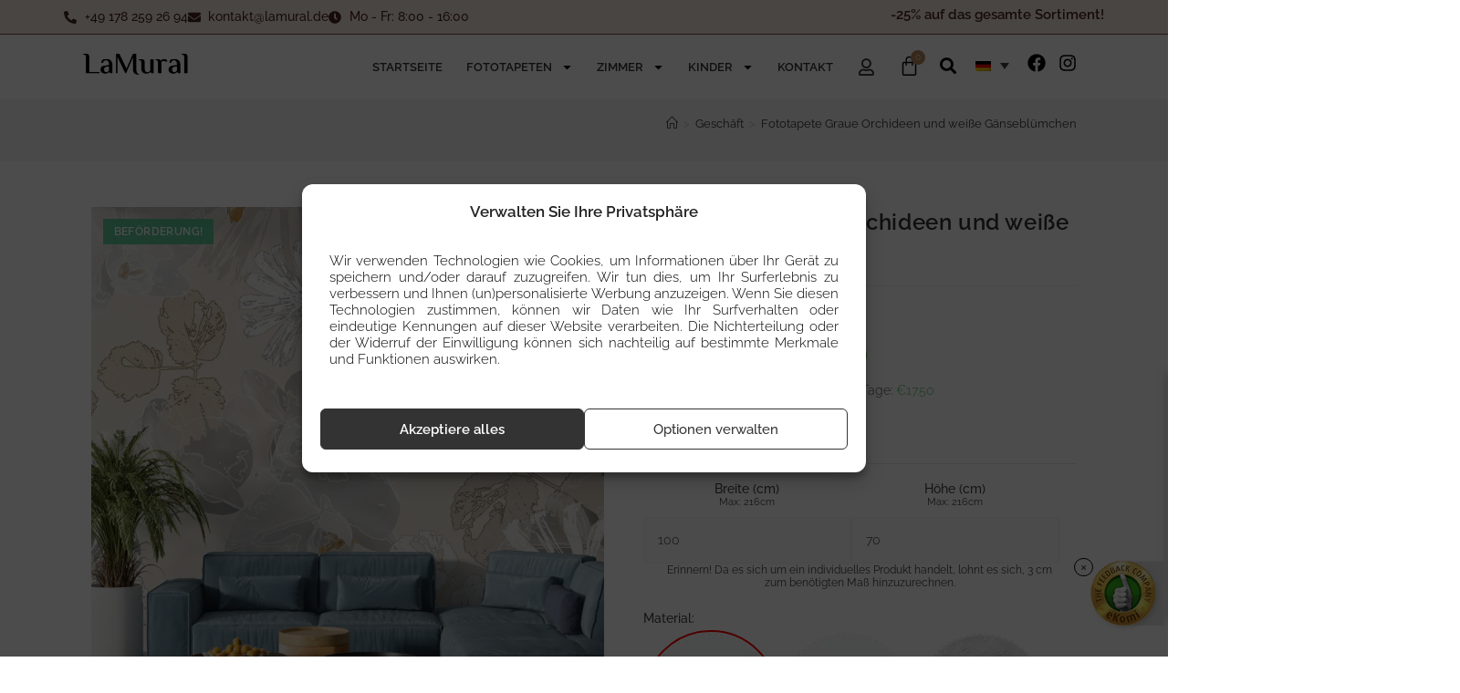

--- FILE ---
content_type: text/html; charset=UTF-8
request_url: https://lamural.de/produkt/fototapete-graue-orchideen-und-weisse-gaensebluemchen/
body_size: 65077
content:
<!DOCTYPE html>
<html class="html" lang="de-DE">
<head>
<link rel="stylesheet" href="https://unpkg.com/flickity@2/dist/flickity.css">
<link rel="stylesheet" href="https://cdnjs.cloudflare.com/ajax/libs/fancybox/3.5.7/jquery.fancybox.min.css" />
<meta charset="UTF-8">
<link rel="profile" href="https://gmpg.org/xfn/11">
<script async src="https://www.googletagmanager.com/gtag/js?id=AW-11248373638"></script>
<script>
window.dataLayer = window.dataLayer || [];
function gtag(){dataLayer.push(arguments);}
gtag('js', new Date());
gtag('config', 'AW-11248373638');
</script>
<script>(function(w,d,s,l,i){w[l]=w[l]||[];w[l].push({'gtm.start':
new Date().getTime(),event:'gtm.js'});var f=d.getElementsByTagName(s)[0],
j=d.createElement(s),dl=l!='dataLayer'?'&l='+l:'';j.async=true;j.src=
'https://www.googletagmanager.com/gtm.js?id='+i+dl;f.parentNode.insertBefore(j,f);
})(window,document,'script','dataLayer','GTM-T3JVS97');</script>
<meta name='facebook-domain-verification' content='lzhn3f9o23qn327pirxnfcj2eqwii8' />
<meta name='robots' content='index, follow, max-image-preview:large, max-snippet:-1, max-video-preview:-1' />
<style>img:is([sizes="auto" i], [sizes^="auto," i]) { contain-intrinsic-size: 3000px 1500px }</style>
<meta name="viewport" content="width=device-width, initial-scale=1">
<!-- This site is optimized with the Yoast SEO plugin v26.1.1 - https://yoast.com/wordpress/plugins/seo/ -->
<title>Fototapete Graue Orchideen und weiße Gänseblümchen - LAMURAL</title>
<meta name="description" content="Wysokiej jakości Fototapete Graue Orchideen und weiße Gänseblümchen na ścianę, na wymiar. Darmowa dostawa przy zakupach za min. 300 zł. Możliwość zamówienia próbki." />
<link rel="canonical" href="https://lamural.de/produkt/fototapete-graue-orchideen-und-weisse-gaensebluemchen/" />
<meta property="og:locale" content="de_DE" />
<meta property="og:type" content="product" />
<meta property="og:title" content="Fototapete Graue Orchideen und weiße Gänseblümchen - LAMURAL" />
<meta property="og:description" content="Wysokiej jakości Fototapete Graue Orchideen und weiße Gänseblümchen na ścianę, na wymiar. Darmowa dostawa przy zakupach za min. 300 zł. Możliwość zamówienia próbki." />
<meta property="og:url" content="https://lamural.de/produkt/fototapete-graue-orchideen-und-weisse-gaensebluemchen/" />
<meta property="og:site_name" content="LAMURAL" />
<meta property="article:modified_time" content="2024-08-02T12:48:43+00:00" />
<meta property="og:image" content="https://lamural.de/wp-content/uploads/2022/11/Fototapeta-Szare-Storczyki-i-Biale-Stokrotki_1521952985.jpg" />
<meta property="og:image:width" content="1920" />
<meta property="og:image:height" content="1920" />
<meta property="og:image:type" content="image/jpeg" /><meta property="og:image" content="https://lamural.de/wp-content/uploads/2022/11/Fototapeta-Szare-Storczyki-i-Biale-Stokrotki_1521952985-2.jpg" />
<meta property="og:image:width" content="1920" />
<meta property="og:image:height" content="1920" />
<meta property="og:image:type" content="image/jpeg" />
<meta name="twitter:card" content="summary_large_image" />
<script type="application/ld+json" class="yoast-schema-graph">{"@context":"https://schema.org","@graph":[{"@type":["WebPage","ItemPage"],"@id":"https://lamural.de/produkt/fototapete-graue-orchideen-und-weisse-gaensebluemchen/","url":"https://lamural.de/produkt/fototapete-graue-orchideen-und-weisse-gaensebluemchen/","name":"Fototapete Graue Orchideen und weiße Gänseblümchen - LAMURAL","isPartOf":{"@id":"https://lamural.de/#website"},"primaryImageOfPage":{"@id":"https://lamural.de/produkt/fototapete-graue-orchideen-und-weisse-gaensebluemchen/#primaryimage"},"image":{"@id":"https://lamural.de/produkt/fototapete-graue-orchideen-und-weisse-gaensebluemchen/#primaryimage"},"thumbnailUrl":"https://lamural.de/wp-content/uploads/2022/11/Fototapeta-Szare-Storczyki-i-Biale-Stokrotki_1521952985.jpg","description":"Wysokiej jakości Fototapete Graue Orchideen und weiße Gänseblümchen na ścianę, na wymiar. Darmowa dostawa przy zakupach za min. 300 zł. Możliwość zamówienia próbki.","breadcrumb":{"@id":"https://lamural.de/produkt/fototapete-graue-orchideen-und-weisse-gaensebluemchen/#breadcrumb"},"inLanguage":"de","potentialAction":{"@type":"BuyAction","target":"https://lamural.de/produkt/fototapete-graue-orchideen-und-weisse-gaensebluemchen/"}},{"@type":"ImageObject","inLanguage":"de","@id":"https://lamural.de/produkt/fototapete-graue-orchideen-und-weisse-gaensebluemchen/#primaryimage","url":"https://lamural.de/wp-content/uploads/2022/11/Fototapeta-Szare-Storczyki-i-Biale-Stokrotki_1521952985.jpg","contentUrl":"https://lamural.de/wp-content/uploads/2022/11/Fototapeta-Szare-Storczyki-i-Biale-Stokrotki_1521952985.jpg","width":1920,"height":1920,"caption":"Pastellfarbene Fototapete mit zartem Blumenmotiv Graue Orchideen und weiße Gänseblümchen - Hauptproduktbild"},{"@type":"BreadcrumbList","@id":"https://lamural.de/produkt/fototapete-graue-orchideen-und-weisse-gaensebluemchen/#breadcrumb","itemListElement":[{"@type":"ListItem","position":1,"name":"Startseite","item":"https://lamural.de/"},{"@type":"ListItem","position":2,"name":"Geschäft","item":"https://lamural.de/geschaft/"},{"@type":"ListItem","position":3,"name":"Fototapeten","item":"https://lamural.de/angebot/fototapeten/"},{"@type":"ListItem","position":4,"name":"BLUMEN","item":"https://lamural.de/angebot/fototapeten-blumen/"},{"@type":"ListItem","position":5,"name":"Fototapete Graue Orchideen und weiße Gänseblümchen"}]},{"@type":"WebSite","@id":"https://lamural.de/#website","url":"https://lamural.de/","name":"LAMURAL","description":"| Fototapety","publisher":{"@id":"https://lamural.de/#organization"},"potentialAction":[{"@type":"SearchAction","target":{"@type":"EntryPoint","urlTemplate":"https://lamural.de/?s={search_term_string}"},"query-input":{"@type":"PropertyValueSpecification","valueRequired":true,"valueName":"search_term_string"}}],"inLanguage":"de"},{"@type":"Organization","@id":"https://lamural.de/#organization","name":"Lamural","url":"https://lamural.de/","logo":{"@type":"ImageObject","inLanguage":"de","@id":"https://lamural.de/#/schema/logo/image/","url":"https://lamural.de/wp-content/uploads/2022/05/cropped-logo_Obszar-roboczy-1-res.webp","contentUrl":"https://lamural.de/wp-content/uploads/2022/05/cropped-logo_Obszar-roboczy-1-res.webp","width":500,"height":137,"caption":"Lamural"},"image":{"@id":"https://lamural.de/#/schema/logo/image/"}}]}</script>
<meta property="product:price:amount" content="18.09" />
<meta property="product:price:currency" content="EUR" />
<meta property="og:availability" content="instock" />
<meta property="product:availability" content="instock" />
<meta property="product:retailer_item_id" content="11521952985" />
<meta property="product:condition" content="new" />
<!-- / Yoast SEO plugin. -->
<link rel='dns-prefetch' href='//lamural.pl' />
<link rel='dns-prefetch' href='//gate.gopay.cz' />
<link href='https://fonts.gstatic.com' crossorigin rel='preconnect' />
<link rel="alternate" type="application/rss+xml" title="LAMURAL &raquo; Feed" href="https://lamural.de/feed/" />
<link rel="alternate" type="application/rss+xml" title="LAMURAL &raquo; Kommentar-Feed" href="https://lamural.de/comments/feed/" />
<link rel='stylesheet' id='dashicons-css' href='https://lamural.de/wp-includes/css/dashicons.min.css?ver=6.8.3' media='all' />
<style id='dashicons-inline-css'>
[data-font="Dashicons"]:before {font-family: 'Dashicons' !important;content: attr(data-icon) !important;speak: none !important;font-weight: normal !important;font-variant: normal !important;text-transform: none !important;line-height: 1 !important;font-style: normal !important;-webkit-font-smoothing: antialiased !important;-moz-osx-font-smoothing: grayscale !important;}
</style>
<link rel='stylesheet' id='wp-jquery-ui-dialog-css' href='https://lamural.de/wp-includes/css/jquery-ui-dialog.min.css?ver=6.8.3' media='all' />
<link rel='stylesheet' id='themecomplete-epo-css' href='https://lamural.de/wp-content/plugins/woocommerce-tm-extra-product-options/assets/css/epo.min.css?ver=7.5.3' media='all' />
<link rel='stylesheet' id='themecomplete-epo-smallscreen-css' href='https://lamural.de/wp-content/plugins/woocommerce-tm-extra-product-options/assets/css/tm-epo-smallscreen.min.css?ver=7.5.3' media='only screen and (max-width: 768px)' />
<style id='themecomplete-styles-header-inline-css'>
:root {--tcgaprow: 15px;--tcgapcolumn: 15px;}
</style>
<link rel='stylesheet' id='elusive-css' href='https://lamural.de/wp-content/plugins/ocean-extra/includes/menu-icons/includes/library/icon-selector/css/types/elusive.min.css?ver=2.0' media='all' />
<link rel='stylesheet' id='foundation-icons-css' href='https://lamural.de/wp-content/plugins/ocean-extra/includes/menu-icons/includes/library/icon-selector/css/types/foundation-icons.min.css?ver=3.0' media='all' />
<link rel='stylesheet' id='genericons-css' href='https://lamural.de/wp-content/plugins/ocean-extra/includes/menu-icons/includes/library/icon-selector/css/types/genericons.min.css?ver=3.4' media='all' />
<link rel='stylesheet' id='wp-block-library-css' href='https://lamural.de/wp-includes/css/dist/block-library/style.min.css?ver=6.8.3' media='all' />
<style id='wp-block-library-theme-inline-css'>
.wp-block-audio :where(figcaption){color:#555;font-size:13px;text-align:center}.is-dark-theme .wp-block-audio :where(figcaption){color:#ffffffa6}.wp-block-audio{margin:0 0 1em}.wp-block-code{border:1px solid #ccc;border-radius:4px;font-family:Menlo,Consolas,monaco,monospace;padding:.8em 1em}.wp-block-embed :where(figcaption){color:#555;font-size:13px;text-align:center}.is-dark-theme .wp-block-embed :where(figcaption){color:#ffffffa6}.wp-block-embed{margin:0 0 1em}.blocks-gallery-caption{color:#555;font-size:13px;text-align:center}.is-dark-theme .blocks-gallery-caption{color:#ffffffa6}:root :where(.wp-block-image figcaption){color:#555;font-size:13px;text-align:center}.is-dark-theme :root :where(.wp-block-image figcaption){color:#ffffffa6}.wp-block-image{margin:0 0 1em}.wp-block-pullquote{border-bottom:4px solid;border-top:4px solid;color:currentColor;margin-bottom:1.75em}.wp-block-pullquote cite,.wp-block-pullquote footer,.wp-block-pullquote__citation{color:currentColor;font-size:.8125em;font-style:normal;text-transform:uppercase}.wp-block-quote{border-left:.25em solid;margin:0 0 1.75em;padding-left:1em}.wp-block-quote cite,.wp-block-quote footer{color:currentColor;font-size:.8125em;font-style:normal;position:relative}.wp-block-quote:where(.has-text-align-right){border-left:none;border-right:.25em solid;padding-left:0;padding-right:1em}.wp-block-quote:where(.has-text-align-center){border:none;padding-left:0}.wp-block-quote.is-large,.wp-block-quote.is-style-large,.wp-block-quote:where(.is-style-plain){border:none}.wp-block-search .wp-block-search__label{font-weight:700}.wp-block-search__button{border:1px solid #ccc;padding:.375em .625em}:where(.wp-block-group.has-background){padding:1.25em 2.375em}.wp-block-separator.has-css-opacity{opacity:.4}.wp-block-separator{border:none;border-bottom:2px solid;margin-left:auto;margin-right:auto}.wp-block-separator.has-alpha-channel-opacity{opacity:1}.wp-block-separator:not(.is-style-wide):not(.is-style-dots){width:100px}.wp-block-separator.has-background:not(.is-style-dots){border-bottom:none;height:1px}.wp-block-separator.has-background:not(.is-style-wide):not(.is-style-dots){height:2px}.wp-block-table{margin:0 0 1em}.wp-block-table td,.wp-block-table th{word-break:normal}.wp-block-table :where(figcaption){color:#555;font-size:13px;text-align:center}.is-dark-theme .wp-block-table :where(figcaption){color:#ffffffa6}.wp-block-video :where(figcaption){color:#555;font-size:13px;text-align:center}.is-dark-theme .wp-block-video :where(figcaption){color:#ffffffa6}.wp-block-video{margin:0 0 1em}:root :where(.wp-block-template-part.has-background){margin-bottom:0;margin-top:0;padding:1.25em 2.375em}
</style>
<style id='classic-theme-styles-inline-css'>
/*! This file is auto-generated */
.wp-block-button__link{color:#fff;background-color:#32373c;border-radius:9999px;box-shadow:none;text-decoration:none;padding:calc(.667em + 2px) calc(1.333em + 2px);font-size:1.125em}.wp-block-file__button{background:#32373c;color:#fff;text-decoration:none}
</style>
<link rel='stylesheet' id='woolentor-block-common-css' href='https://lamural.de/wp-content/plugins/woolentor-addons/woolentor-blocks/assets/css/common-style.css?ver=3.2.2' media='all' />
<link rel='stylesheet' id='woolentor-block-default-css' href='https://lamural.de/wp-content/plugins/woolentor-addons/woolentor-blocks/assets/css/style-index.css?ver=3.2.2' media='all' />
<style id='global-styles-inline-css'>
:root{--wp--preset--aspect-ratio--square: 1;--wp--preset--aspect-ratio--4-3: 4/3;--wp--preset--aspect-ratio--3-4: 3/4;--wp--preset--aspect-ratio--3-2: 3/2;--wp--preset--aspect-ratio--2-3: 2/3;--wp--preset--aspect-ratio--16-9: 16/9;--wp--preset--aspect-ratio--9-16: 9/16;--wp--preset--color--black: #000000;--wp--preset--color--cyan-bluish-gray: #abb8c3;--wp--preset--color--white: #ffffff;--wp--preset--color--pale-pink: #f78da7;--wp--preset--color--vivid-red: #cf2e2e;--wp--preset--color--luminous-vivid-orange: #ff6900;--wp--preset--color--luminous-vivid-amber: #fcb900;--wp--preset--color--light-green-cyan: #7bdcb5;--wp--preset--color--vivid-green-cyan: #00d084;--wp--preset--color--pale-cyan-blue: #8ed1fc;--wp--preset--color--vivid-cyan-blue: #0693e3;--wp--preset--color--vivid-purple: #9b51e0;--wp--preset--gradient--vivid-cyan-blue-to-vivid-purple: linear-gradient(135deg,rgba(6,147,227,1) 0%,rgb(155,81,224) 100%);--wp--preset--gradient--light-green-cyan-to-vivid-green-cyan: linear-gradient(135deg,rgb(122,220,180) 0%,rgb(0,208,130) 100%);--wp--preset--gradient--luminous-vivid-amber-to-luminous-vivid-orange: linear-gradient(135deg,rgba(252,185,0,1) 0%,rgba(255,105,0,1) 100%);--wp--preset--gradient--luminous-vivid-orange-to-vivid-red: linear-gradient(135deg,rgba(255,105,0,1) 0%,rgb(207,46,46) 100%);--wp--preset--gradient--very-light-gray-to-cyan-bluish-gray: linear-gradient(135deg,rgb(238,238,238) 0%,rgb(169,184,195) 100%);--wp--preset--gradient--cool-to-warm-spectrum: linear-gradient(135deg,rgb(74,234,220) 0%,rgb(151,120,209) 20%,rgb(207,42,186) 40%,rgb(238,44,130) 60%,rgb(251,105,98) 80%,rgb(254,248,76) 100%);--wp--preset--gradient--blush-light-purple: linear-gradient(135deg,rgb(255,206,236) 0%,rgb(152,150,240) 100%);--wp--preset--gradient--blush-bordeaux: linear-gradient(135deg,rgb(254,205,165) 0%,rgb(254,45,45) 50%,rgb(107,0,62) 100%);--wp--preset--gradient--luminous-dusk: linear-gradient(135deg,rgb(255,203,112) 0%,rgb(199,81,192) 50%,rgb(65,88,208) 100%);--wp--preset--gradient--pale-ocean: linear-gradient(135deg,rgb(255,245,203) 0%,rgb(182,227,212) 50%,rgb(51,167,181) 100%);--wp--preset--gradient--electric-grass: linear-gradient(135deg,rgb(202,248,128) 0%,rgb(113,206,126) 100%);--wp--preset--gradient--midnight: linear-gradient(135deg,rgb(2,3,129) 0%,rgb(40,116,252) 100%);--wp--preset--font-size--small: 13px;--wp--preset--font-size--medium: 20px;--wp--preset--font-size--large: 36px;--wp--preset--font-size--x-large: 42px;--wp--preset--font-family--raleway: Raleway;--wp--preset--spacing--20: 0.44rem;--wp--preset--spacing--30: 0.67rem;--wp--preset--spacing--40: 1rem;--wp--preset--spacing--50: 1.5rem;--wp--preset--spacing--60: 2.25rem;--wp--preset--spacing--70: 3.38rem;--wp--preset--spacing--80: 5.06rem;--wp--preset--shadow--natural: 6px 6px 9px rgba(0, 0, 0, 0.2);--wp--preset--shadow--deep: 12px 12px 50px rgba(0, 0, 0, 0.4);--wp--preset--shadow--sharp: 6px 6px 0px rgba(0, 0, 0, 0.2);--wp--preset--shadow--outlined: 6px 6px 0px -3px rgba(255, 255, 255, 1), 6px 6px rgba(0, 0, 0, 1);--wp--preset--shadow--crisp: 6px 6px 0px rgba(0, 0, 0, 1);}:where(.is-layout-flex){gap: 0.5em;}:where(.is-layout-grid){gap: 0.5em;}body .is-layout-flex{display: flex;}.is-layout-flex{flex-wrap: wrap;align-items: center;}.is-layout-flex > :is(*, div){margin: 0;}body .is-layout-grid{display: grid;}.is-layout-grid > :is(*, div){margin: 0;}:where(.wp-block-columns.is-layout-flex){gap: 2em;}:where(.wp-block-columns.is-layout-grid){gap: 2em;}:where(.wp-block-post-template.is-layout-flex){gap: 1.25em;}:where(.wp-block-post-template.is-layout-grid){gap: 1.25em;}.has-black-color{color: var(--wp--preset--color--black) !important;}.has-cyan-bluish-gray-color{color: var(--wp--preset--color--cyan-bluish-gray) !important;}.has-white-color{color: var(--wp--preset--color--white) !important;}.has-pale-pink-color{color: var(--wp--preset--color--pale-pink) !important;}.has-vivid-red-color{color: var(--wp--preset--color--vivid-red) !important;}.has-luminous-vivid-orange-color{color: var(--wp--preset--color--luminous-vivid-orange) !important;}.has-luminous-vivid-amber-color{color: var(--wp--preset--color--luminous-vivid-amber) !important;}.has-light-green-cyan-color{color: var(--wp--preset--color--light-green-cyan) !important;}.has-vivid-green-cyan-color{color: var(--wp--preset--color--vivid-green-cyan) !important;}.has-pale-cyan-blue-color{color: var(--wp--preset--color--pale-cyan-blue) !important;}.has-vivid-cyan-blue-color{color: var(--wp--preset--color--vivid-cyan-blue) !important;}.has-vivid-purple-color{color: var(--wp--preset--color--vivid-purple) !important;}.has-black-background-color{background-color: var(--wp--preset--color--black) !important;}.has-cyan-bluish-gray-background-color{background-color: var(--wp--preset--color--cyan-bluish-gray) !important;}.has-white-background-color{background-color: var(--wp--preset--color--white) !important;}.has-pale-pink-background-color{background-color: var(--wp--preset--color--pale-pink) !important;}.has-vivid-red-background-color{background-color: var(--wp--preset--color--vivid-red) !important;}.has-luminous-vivid-orange-background-color{background-color: var(--wp--preset--color--luminous-vivid-orange) !important;}.has-luminous-vivid-amber-background-color{background-color: var(--wp--preset--color--luminous-vivid-amber) !important;}.has-light-green-cyan-background-color{background-color: var(--wp--preset--color--light-green-cyan) !important;}.has-vivid-green-cyan-background-color{background-color: var(--wp--preset--color--vivid-green-cyan) !important;}.has-pale-cyan-blue-background-color{background-color: var(--wp--preset--color--pale-cyan-blue) !important;}.has-vivid-cyan-blue-background-color{background-color: var(--wp--preset--color--vivid-cyan-blue) !important;}.has-vivid-purple-background-color{background-color: var(--wp--preset--color--vivid-purple) !important;}.has-black-border-color{border-color: var(--wp--preset--color--black) !important;}.has-cyan-bluish-gray-border-color{border-color: var(--wp--preset--color--cyan-bluish-gray) !important;}.has-white-border-color{border-color: var(--wp--preset--color--white) !important;}.has-pale-pink-border-color{border-color: var(--wp--preset--color--pale-pink) !important;}.has-vivid-red-border-color{border-color: var(--wp--preset--color--vivid-red) !important;}.has-luminous-vivid-orange-border-color{border-color: var(--wp--preset--color--luminous-vivid-orange) !important;}.has-luminous-vivid-amber-border-color{border-color: var(--wp--preset--color--luminous-vivid-amber) !important;}.has-light-green-cyan-border-color{border-color: var(--wp--preset--color--light-green-cyan) !important;}.has-vivid-green-cyan-border-color{border-color: var(--wp--preset--color--vivid-green-cyan) !important;}.has-pale-cyan-blue-border-color{border-color: var(--wp--preset--color--pale-cyan-blue) !important;}.has-vivid-cyan-blue-border-color{border-color: var(--wp--preset--color--vivid-cyan-blue) !important;}.has-vivid-purple-border-color{border-color: var(--wp--preset--color--vivid-purple) !important;}.has-vivid-cyan-blue-to-vivid-purple-gradient-background{background: var(--wp--preset--gradient--vivid-cyan-blue-to-vivid-purple) !important;}.has-light-green-cyan-to-vivid-green-cyan-gradient-background{background: var(--wp--preset--gradient--light-green-cyan-to-vivid-green-cyan) !important;}.has-luminous-vivid-amber-to-luminous-vivid-orange-gradient-background{background: var(--wp--preset--gradient--luminous-vivid-amber-to-luminous-vivid-orange) !important;}.has-luminous-vivid-orange-to-vivid-red-gradient-background{background: var(--wp--preset--gradient--luminous-vivid-orange-to-vivid-red) !important;}.has-very-light-gray-to-cyan-bluish-gray-gradient-background{background: var(--wp--preset--gradient--very-light-gray-to-cyan-bluish-gray) !important;}.has-cool-to-warm-spectrum-gradient-background{background: var(--wp--preset--gradient--cool-to-warm-spectrum) !important;}.has-blush-light-purple-gradient-background{background: var(--wp--preset--gradient--blush-light-purple) !important;}.has-blush-bordeaux-gradient-background{background: var(--wp--preset--gradient--blush-bordeaux) !important;}.has-luminous-dusk-gradient-background{background: var(--wp--preset--gradient--luminous-dusk) !important;}.has-pale-ocean-gradient-background{background: var(--wp--preset--gradient--pale-ocean) !important;}.has-electric-grass-gradient-background{background: var(--wp--preset--gradient--electric-grass) !important;}.has-midnight-gradient-background{background: var(--wp--preset--gradient--midnight) !important;}.has-small-font-size{font-size: var(--wp--preset--font-size--small) !important;}.has-medium-font-size{font-size: var(--wp--preset--font-size--medium) !important;}.has-large-font-size{font-size: var(--wp--preset--font-size--large) !important;}.has-x-large-font-size{font-size: var(--wp--preset--font-size--x-large) !important;}.has-raleway-font-family{font-family: var(--wp--preset--font-family--raleway) !important;}
:where(.wp-block-post-template.is-layout-flex){gap: 1.25em;}:where(.wp-block-post-template.is-layout-grid){gap: 1.25em;}
:where(.wp-block-columns.is-layout-flex){gap: 2em;}:where(.wp-block-columns.is-layout-grid){gap: 2em;}
:root :where(.wp-block-pullquote){font-size: 1.5em;line-height: 1.6;}
</style>
<link rel='stylesheet' id='contact-form-7-css' href='https://lamural.de/wp-content/plugins/contact-form-7/includes/css/styles.css?ver=6.1.2' media='all' />
<style id='contact-form-7-inline-css'>
.wpcf7 .wpcf7-recaptcha iframe {margin-bottom: 0;}.wpcf7 .wpcf7-recaptcha[data-align="center"] > div {margin: 0 auto;}.wpcf7 .wpcf7-recaptcha[data-align="right"] > div {margin: 0 0 0 auto;}
</style>
<link rel='stylesheet' id='wcml-dropdown-0-css' href='https://lamural.de/wp-content/plugins/woocommerce-multilingual/templates/currency-switchers/legacy-dropdown/style.css?ver=5.5.1.1' media='all' />
<link rel='stylesheet' id='photoswipe-css' href='https://lamural.de/wp-content/plugins/woocommerce/assets/css/photoswipe/photoswipe.min.css?ver=10.2.2' media='all' />
<link rel='stylesheet' id='photoswipe-default-skin-css' href='https://lamural.de/wp-content/plugins/woocommerce/assets/css/photoswipe/default-skin/default-skin.min.css?ver=10.2.2' media='all' />
<style id='woocommerce-inline-inline-css'>
.woocommerce form .form-row .required { visibility: visible; }
</style>
<link rel='stylesheet' id='wpml-legacy-dropdown-0-css' href='https://lamural.de/wp-content/plugins/sitepress-multilingual-cms/templates/language-switchers/legacy-dropdown/style.min.css?ver=1' media='all' />
<style id='wpml-legacy-dropdown-0-inline-css'>
.wpml-ls-statics-shortcode_actions{background-color:#ffffff;}.wpml-ls-statics-shortcode_actions, .wpml-ls-statics-shortcode_actions .wpml-ls-sub-menu, .wpml-ls-statics-shortcode_actions a {border-color:#ffffff;}.wpml-ls-statics-shortcode_actions a, .wpml-ls-statics-shortcode_actions .wpml-ls-sub-menu a, .wpml-ls-statics-shortcode_actions .wpml-ls-sub-menu a:link, .wpml-ls-statics-shortcode_actions li:not(.wpml-ls-current-language) .wpml-ls-link, .wpml-ls-statics-shortcode_actions li:not(.wpml-ls-current-language) .wpml-ls-link:link {background-color:#ffffff;}.wpml-ls-statics-shortcode_actions .wpml-ls-current-language:hover>a, .wpml-ls-statics-shortcode_actions .wpml-ls-current-language>a:focus {background-color:#ffffff;}
</style>
<link rel='stylesheet' id='cmplz-general-css' href='https://lamural.de/wp-content/plugins/complianz-gdpr-premium/assets/css/cookieblocker.min.css?ver=1760282037' media='all' />
<link rel='stylesheet' id='cf7-pdf-generation-public-css-css' href='https://lamural.de/wp-content/plugins/generate-pdf-using-contact-form-7/assets/css/cf7-pdf-generation-public-min.css?ver=1.2' media='all' />
<link rel='stylesheet' id='gopay-gateway-payment-methods-styles-css' href='https://lamural.de/wp-content/plugins/gopay-gateway/includes/assets/css/payment_methods.css?ver=6.8.3' media='all' />
<link rel='stylesheet' id='site-reviews-css' href='https://lamural.de/wp-content/plugins/site-reviews/assets/styles/default.css?ver=7.2.13' media='all' />
<style id='site-reviews-inline-css'>
:root{--glsr-star-empty:url(https://lamural.de/wp-content/plugins/site-reviews/assets/images/stars/default/star-empty.svg);--glsr-star-error:url(https://lamural.de/wp-content/plugins/site-reviews/assets/images/stars/default/star-error.svg);--glsr-star-full:url(https://lamural.de/wp-content/plugins/site-reviews/assets/images/stars/default/star-full.svg);--glsr-star-half:url(https://lamural.de/wp-content/plugins/site-reviews/assets/images/stars/default/star-half.svg)}
</style>
<link rel='stylesheet' id='site-reviews-images-css' href='https://lamural.de/wp-content/plugins/site-reviews-images/assets/site-reviews-images.css?ver=4.1.2' media='all' />
<link rel='stylesheet' id='font-awesome-four-css' href='https://lamural.de/wp-content/plugins/woolentor-addons/assets/css/font-awesome.min.css?ver=3.2.2' media='all' />
<link rel='stylesheet' id='simple-line-icons-wl-css' href='https://lamural.de/wp-content/plugins/woolentor-addons/assets/css/simple-line-icons.css?ver=3.2.2' media='all' />
<link rel='stylesheet' id='htflexboxgrid-css' href='https://lamural.de/wp-content/plugins/woolentor-addons/assets/css/htflexboxgrid.css?ver=3.2.2' media='all' />
<link rel='stylesheet' id='slick-css' href='https://lamural.de/wp-content/plugins/woolentor-addons/assets/css/slick.css?ver=3.2.2' media='all' />
<link rel='stylesheet' id='woolentor-widgets-css' href='https://lamural.de/wp-content/plugins/woolentor-addons/assets/css/woolentor-widgets.css?ver=3.2.2' media='all' />
<link rel='stylesheet' id='woolentor-quickview-css' href='https://lamural.de/wp-content/plugins/woolentor-addons/includes/modules/quickview/assets/css/frontend.css?ver=3.2.2' media='all' />
<link rel='stylesheet' id='brands-styles-css' href='https://lamural.de/wp-content/plugins/woocommerce/assets/css/brands.css?ver=10.2.2' media='all' />
<link rel='preload' as='font' type='font/woff2' crossorigin='anonymous' id='tinvwl-webfont-font-css' href='https://lamural.de/wp-content/plugins/ti-woocommerce-wishlist/assets/fonts/tinvwl-webfont.woff2?ver=xu2uyi' media='all' />
<link rel='stylesheet' id='tinvwl-webfont-css' href='https://lamural.de/wp-content/plugins/ti-woocommerce-wishlist/assets/css/webfont.min.css?ver=2.10.0' media='all' />
<link rel='stylesheet' id='tinvwl-css' href='https://lamural.de/wp-content/plugins/ti-woocommerce-wishlist/assets/css/public.min.css?ver=2.10.0' media='all' />
<link rel='stylesheet' id='reinvent-css' href='https://lamural.de//wp-content/themes/oceanwp-child/reinvent.css?ver=1.2' media='all' />
<link rel='stylesheet' id='elementor-frontend-css' href='https://lamural.de/wp-content/plugins/elementor/assets/css/frontend.min.css?ver=3.32.4' media='all' />
<link rel='stylesheet' id='elementor-post-308-css' href='https://lamural.de/wp-content/uploads/elementor/css/post-308.css?ver=1760517899' media='all' />
<link rel='stylesheet' id='oceanwp-woo-mini-cart-css' href='https://lamural.de/wp-content/themes/oceanwp/assets/css/woo/woo-mini-cart.min.css?ver=6.8.3' media='all' />
<link rel='stylesheet' id='font-awesome-css' href='https://lamural.de/wp-content/themes/oceanwp/assets/fonts/fontawesome/css/all.min.css?ver=6.7.2' media='all' />
<style id='font-awesome-inline-css'>
[data-font="FontAwesome"]:before {font-family: 'FontAwesome' !important;content: attr(data-icon) !important;speak: none !important;font-weight: normal !important;font-variant: normal !important;text-transform: none !important;line-height: 1 !important;font-style: normal !important;-webkit-font-smoothing: antialiased !important;-moz-osx-font-smoothing: grayscale !important;}
</style>
<link rel='stylesheet' id='simple-line-icons-css' href='https://lamural.de/wp-content/themes/oceanwp/assets/css/third/simple-line-icons.min.css?ver=2.4.0' media='all' />
<link rel='stylesheet' id='oceanwp-style-css' href='https://lamural.de/wp-content/themes/oceanwp/assets/css/style.min.css?ver=1.0.1655459722' media='all' />
<link rel='stylesheet' id='oceanwp-hamburgers-css' href='https://lamural.de/wp-content/themes/oceanwp/assets/css/third/hamburgers/hamburgers.min.css?ver=1.0.1655459722' media='all' />
<link rel='stylesheet' id='oceanwp-collapse-css' href='https://lamural.de/wp-content/themes/oceanwp/assets/css/third/hamburgers/types/collapse.css?ver=1.0.1655459722' media='all' />
<link rel='stylesheet' id='oceanwp-google-font-raleway-css' href='https://lamural.de/wp-content/uploads/oceanwp-webfonts-css/b631bc9963e5f5285397b5975c8758d8.css?ver=6.8.3' media='all' />
<link rel='stylesheet' id='widget-image-css' href='https://lamural.de/wp-content/plugins/elementor/assets/css/widget-image.min.css?ver=3.32.4' media='all' />
<link rel='stylesheet' id='widget-nav-menu-css' href='https://lamural.de/wp-content/plugins/elementor-pro/assets/css/widget-nav-menu.min.css?ver=3.32.2' media='all' />
<link rel='stylesheet' id='widget-woocommerce-menu-cart-css' href='https://lamural.de/wp-content/plugins/elementor-pro/assets/css/widget-woocommerce-menu-cart.min.css?ver=3.32.2' media='all' />
<link rel='stylesheet' id='widget-search-form-css' href='https://lamural.de/wp-content/plugins/elementor-pro/assets/css/widget-search-form.min.css?ver=3.32.2' media='all' />
<link rel='stylesheet' id='widget-social-icons-css' href='https://lamural.de/wp-content/plugins/elementor/assets/css/widget-social-icons.min.css?ver=3.32.4' media='all' />
<link rel='stylesheet' id='e-apple-webkit-css' href='https://lamural.de/wp-content/plugins/elementor/assets/css/conditionals/apple-webkit.min.css?ver=3.32.4' media='all' />
<link rel='stylesheet' id='e-sticky-css' href='https://lamural.de/wp-content/plugins/elementor-pro/assets/css/modules/sticky.min.css?ver=3.32.2' media='all' />
<link rel='stylesheet' id='widget-image-box-css' href='https://lamural.de/wp-content/plugins/elementor/assets/css/widget-image-box.min.css?ver=3.32.4' media='all' />
<link rel='stylesheet' id='widget-icon-list-css' href='https://lamural.de/wp-content/plugins/elementor/assets/css/widget-icon-list.min.css?ver=3.32.4' media='all' />
<link rel='stylesheet' id='widget-heading-css' href='https://lamural.de/wp-content/plugins/elementor/assets/css/widget-heading.min.css?ver=3.32.4' media='all' />
<link rel='stylesheet' id='elementor-post-817-css' href='https://lamural.de/wp-content/uploads/elementor/css/post-817.css?ver=1760517899' media='all' />
<link rel='stylesheet' id='font-awesome-5-all-css' href='https://lamural.de/wp-content/plugins/elementor/assets/lib/font-awesome/css/all.min.css?ver=3.32.4' media='all' />
<link rel='stylesheet' id='font-awesome-4-shim-css' href='https://lamural.de/wp-content/plugins/elementor/assets/lib/font-awesome/css/v4-shims.min.css?ver=3.32.4' media='all' />
<link rel='stylesheet' id='elementor-post-108848-css' href='https://lamural.de/wp-content/uploads/elementor/css/post-108848.css?ver=1760517901' media='all' />
<link rel='stylesheet' id='elementor-post-19153-css' href='https://lamural.de/wp-content/uploads/elementor/css/post-19153.css?ver=1760517901' media='all' />
<link rel='stylesheet' id='payu-gateway-css' href='https://lamural.de/wp-content/plugins/woo-payu-payment-gateway/assets/css/payu-gateway.css?ver=2.8.0' media='all' />
<link rel='stylesheet' id='oceanwp-woocommerce-css' href='https://lamural.de/wp-content/themes/oceanwp/assets/css/woo/woocommerce.min.css?ver=6.8.3' media='all' />
<link rel='stylesheet' id='oceanwp-woo-star-font-css' href='https://lamural.de/wp-content/themes/oceanwp/assets/css/woo/woo-star-font.min.css?ver=6.8.3' media='all' />
<link rel='stylesheet' id='oceanwp-woo-hover-style-css' href='https://lamural.de/wp-content/themes/oceanwp/assets/css/woo/hover-style.min.css?ver=6.8.3' media='all' />
<link rel='stylesheet' id='chld_thm_cfg_child-css' href='https://lamural.de/wp-content/themes/oceanwp-child/style.css?ver=6.8.3' media='all' />
<link rel='stylesheet' id='oceanwp-wishlist-css' href='https://lamural.de/wp-content/themes/oceanwp/assets/css/woo/wishlist.min.css?ver=6.8.3' media='all' />
<link rel='stylesheet' id='oe-widgets-style-css' href='https://lamural.de/wp-content/plugins/ocean-extra/assets/css/widgets.css?ver=6.8.3' media='all' />
<link rel='stylesheet' id='elementor-gf-local-raleway-css' href='https://lamural.de/wp-content/uploads/elementor/google-fonts/css/raleway.css?ver=1742484292' media='all' />
<link rel='stylesheet' id='elementor-gf-local-robotoslab-css' href='https://lamural.de/wp-content/uploads/elementor/google-fonts/css/robotoslab.css?ver=1742484298' media='all' />
<link rel='stylesheet' id='elementor-gf-local-roboto-css' href='https://lamural.de/wp-content/uploads/elementor/google-fonts/css/roboto.css?ver=1742484308' media='all' />
<script type="text/template" id="tmpl-variation-template">
<div class="woocommerce-variation-description">{{{ data.variation.variation_description }}}</div>
<div class="woocommerce-variation-price">{{{ data.variation.price_html }}}</div>
<div class="woocommerce-variation-availability">{{{ data.variation.availability_html }}}</div>
</script>
<script type="text/template" id="tmpl-unavailable-variation-template">
<p role="alert">Dieses Produkt ist leider nicht verfügbar. Bitte wähle eine andere Kombination.</p>
</script>
<link rel="EditURI" type="application/rsd+xml" title="RSD" href="https://lamural.de/xmlrpc.php?rsd" />
<meta name="generator" content="WordPress 6.8.3" />
<meta name="generator" content="WooCommerce 10.2.2" />
<link rel='shortlink' href='https://lamural.de/?p=64639' />
<link rel="alternate" title="oEmbed (JSON)" type="application/json+oembed" href="https://lamural.de/wp-json/oembed/1.0/embed?url=https%3A%2F%2Flamural.de%2Fprodukt%2Ffototapete-graue-orchideen-und-weisse-gaensebluemchen%2F" />
<link rel="alternate" title="oEmbed (XML)" type="text/xml+oembed" href="https://lamural.de/wp-json/oembed/1.0/embed?url=https%3A%2F%2Flamural.de%2Fprodukt%2Ffototapete-graue-orchideen-und-weisse-gaensebluemchen%2F&#038;format=xml" />
<meta name="generator" content="WPML ver:4.8.1 stt:22,9,37,3,32,40,44,50;" />
<style>.cmplz-hidden {
display: none !important;
}</style>	<link rel="preload" as="style" href="https://cdnjs.cloudflare.com/ajax/libs/cropperjs/1.6.2/cropper.min.css" />
<link rel="stylesheet" href="https://cdnjs.cloudflare.com/ajax/libs/cropperjs/1.6.2/cropper.min.css" />
<link rel="stylesheet" href="https://lamural.pl/wp-includes/css/jquery-ui-dialog.min.css"/>
<noscript><style>.woocommerce-product-gallery{ opacity: 1 !important; }</style></noscript>
<style>
.e-con.e-parent:nth-of-type(n+4):not(.e-lazyloaded):not(.e-no-lazyload),
.e-con.e-parent:nth-of-type(n+4):not(.e-lazyloaded):not(.e-no-lazyload) * {
background-image: none !important;
}
@media screen and (max-height: 1024px) {
.e-con.e-parent:nth-of-type(n+3):not(.e-lazyloaded):not(.e-no-lazyload),
.e-con.e-parent:nth-of-type(n+3):not(.e-lazyloaded):not(.e-no-lazyload) * {
background-image: none !important;
}
}
@media screen and (max-height: 640px) {
.e-con.e-parent:nth-of-type(n+2):not(.e-lazyloaded):not(.e-no-lazyload),
.e-con.e-parent:nth-of-type(n+2):not(.e-lazyloaded):not(.e-no-lazyload) * {
background-image: none !important;
}
}
</style>
<link rel="icon" href="https://lamural.de/wp-content/uploads/2022/06/cropped-logo_Obszar-roboczy-1-1-32x32.png" sizes="32x32" />
<link rel="icon" href="https://lamural.de/wp-content/uploads/2022/06/cropped-logo_Obszar-roboczy-1-1-192x192.png" sizes="192x192" />
<link rel="apple-touch-icon" href="https://lamural.de/wp-content/uploads/2022/06/cropped-logo_Obszar-roboczy-1-1-180x180.png" />
<meta name="msapplication-TileImage" content="https://lamural.de/wp-content/uploads/2022/06/cropped-logo_Obszar-roboczy-1-1-270x270.png" />
<style id="wp-custom-css">
.flickity-button:hover{background:#f5eae0;cursor:pointer;color:#47241f}ul.woocommerce-error a{padding-left:0}.ht-category-wrap .ht-category-content-4 p{font-size:16px;display:inline-block;position:relative;margin:0;font-weight:600;letter-spacing:.5px}ul.woocommerce-error a:hover{background:none !important}.tc-lightbox-wrap{background:none !important}.elementor-element.elementor-element-c7b443b.topbar-content.elementor-widget.elementor-widget-heading,.elementor-element.elementor-element-c7b443b.topbar-content.elementor-widget.elementor-widget-heading span.elementor-heading-title.elementor-size-default{font-size:14px !important;line-height:2em !important}.woocommerce .optional{display:none !important}@media screen and (max-width:992px){.topbar-content{text-align:center !important}}.tm-epo-field.tmcp-select{width:100%;max-width:100%;display:initial}.tm-extra-product-options .tc-epo-label{display:-webkit-box;display:-ms-flexbox;display:flex;-webkit-box-align:start;-ms-flex-align:start;align-items:center;-webkit-box-pack:start;-ms-flex-pack:start;justify-content:flex-start;position:relative;float:none;width:100%;margin-bottom:0;gap:var(--tcinnergap);align-content:center}/* WooCommerce */.woocommerce ul.products li.product .button,.woocommerce ul.products li.product .product-inner .added_to_cart{padding:5px 25px;border-radius:30px}/* Single Product */.woocommerce ul.woo-ul{font-size:15px;list-style:disc;margin:20px 0 0 20px}.woocommerce ul.woo-ul li{margin-bottom:5px}/* Width footer */#footer-widgets >.container{width:1280px}/* Newsletter input color on footer */#footer .oceanwp-newsletter-form-wrap input[type="email"]{background-color:transparent;color:#fff;border-width:1px}/* Recent post on footer */#footer .oceanwp-recent-posts li{border-color:rgba(255,255,255,0.3)}.input-100-width input{width:100%!important;max-width:100%!important}.elementor-element-812a91c{background-color:#decdbe!important}.elementor-308 .elementor-element.elementor-element-4ca6495 .elementor-heading-title{color:black!important}.elementor-796 .elementor-element.elementor-element-fa66fd2 .wpforms-submit-container .wpforms-submit{background-color:#decdbe!important}.wpml-ls-native{display:none}.sub-menu a.menu-link .wpml-ls-native{display:inline;margin-left:10px}#menu-item-wpml-ls-23-cs{margin-top:1px !important}.wpml-ls-slot-23 ul.sub-menu{position:absolute;visibility:hidden;top:100%;left:-50%;z-index:9999;width:auto !important}.wpml-ls-native{display:none;font-size:14px;font-weight:400}.wpml-ls-legacy-list-horizontal.wpml-ls-statics-footer{margin-bottom:30px;display:none}#site-navigation-wrap .dropdown-menu{list-style:none;margin:0;padding:0;display:flex}li#menu-item-wpml-ls-23-pl{order:10}@media only screen and (min-width:900px){li#menu-item-4356 span.menu-text{display:none}#site-header-inner{position:relative;width:85%}}.navigation li a i.before{margin-right:0}.navigation li a i.icon{width:auto;height:auto;font-size:1.3em;line-height:1;padding:0 !important}.hidden-div{display:none !important}.tc-totals-form dl.tm-extra-product-options-totals{margin-left:0;display:none;margin-right:0}.wcmenucart i{top:1.5px !important;font-size:1.3em !important}a.button.product_type_simple.add_to_cart_button.ajax_add_to_cart{display:none !important}/* Theme Name:OceanWP Child Theme URI:https://oceanwp.org/ Template:oceanwp Author:OceanWP Author URI:https://oceanwp.org/about-me/ Description:OceanWP is the perfect theme for your project. Lightweight and highly extendable,it will enable you to create almost any type of website such a blog,portfolio,business website and WooCommerce storefront with a beautiful & professional design. Very fast,responsive,RTL & translation ready,best SEO practices,unique WooCommerce features to increase conversion and much more. You can even edit the settings on tablet & mobile so your site looks good on every device. Work with the most popular page builders as Elementor,Beaver Builder,Brizy,Visual Composer,Divi,SiteOrigin,etc... Developers will love his extensible codebase making it a joy to customize and extend. Best friend of Elementor & WooCommerce. Looking for a Multi-Purpose theme? Look no further! Check the demos to realize that it's the only theme you will ever need:https://oceanwp.org/demos/ Tags:two-columns,right-sidebar,footer-widgets,blog,news,custom-background,custom-menu,post-formats,rtl-language-support,sticky-post,editor-style,threaded-comments,translation-ready,buddypress,custom-colors,featured-images,full-width-template,theme-options,e-commerce,block-styles,wide-blocks,accessibility-ready Version:1.0.1655459722 Updated:2022-06-17 11:55:22 */#tm-epo-totals{display:none !important}.woocommerce .summary ul,.woocommerce #tab-description ul{margin:0}.tm-extra-product-options .tc-col-auto,.tm-extra-product-options .tc-cell.tc-col-auto,.tc-cell.tc-col-auto,.tc-col-auto{margin:auto}html .woocommerce.content-full-width div.product div.images{width:52%}html .woocommerce.content-full-width div.product div.summary{width:44%}html .tc-row .hidden-div,.hidden{height:0;display:none !important}.cropper-bryt{height:100%;border-right:3px dashed #eee;border-left:3px dashed #000;display:block;opacity:1;position:absolute;top:0}html .cropper-drag-box.cropper-modal{background-color:#000;opacity:0.5}html .tm-extra-product-options .tmcp-field-wrap.tc-active .tc-epo-text-wrapper,.tm-extra-product-options .tmcp-field-wrap.tc-active .tc-label-wrap img.radio-image,html .tm-extra-product-options .tmcp-field-wrap.tc-active .tc-label-wrap img.checkbox-image,html .tm-extra-product-options .tmcp-field-wrap.tc-active .tc-label-wrap .tmhexcolorimage.radio-image,html .tm-extra-product-options .tmcp-field-wrap.tc-active .tc-label-wrap .tmhexcolorimage.checkbox-image{border-radius:50%;box-shadow:none;border-color:red;border-width:2px}html .woocommerce div.product p.price{display:inline-block}html .tc-lightbox-button{color:#000;background:none}html #material-dialog{min-width:40vw}html .ui-dialog .ui-dialog-titlebar{background:transparent;border:transparent}html #material-dialog #description ul{list-style-type:disc;margin-left:16px}html .woocommerce .button.open-modal{font-size:10px;margin-bottom:10px;margin-top:-10px;background-color:#decdbe !important;padding:6px 10px}button#kadrowanie_on_off{background-color:#decdbe !important}.ui-widget-overlay{transition:visibility 0.5s,opacity 0.5s linear}/* @media only screen and (max-width:768px){.woocommerce div.product .product_title{display:none !important}}*/.eu-cookies-bar-cookies-bar{display:table;width:100%;max-width:95% !important;margin:0 auto}/*body{font-family:"Raleway","Open Sans",sans-serif !important}*/.woocommerce ul.products li.product:not(.product-category) .product-inner:hover:before{left:0 !important}.woocommerce ul.products li.product:not(.product-category) .product-inner:hover .woo-product-gallery{left:0;opacity:1;visibility:hidden}/*.woo-entry-image.clr:hover{transform:scale(1.1);transition:1s}*/.woo-entry-image.clr{/* transform:scale(1.1);*/transition:1s}.product-inner.clr:hover .woo-entry-image.clr{transform:scale(1.1) !important;transition:1s}.woocommerce .term-description{font-size:15px;text-align:justify;margin-bottom:40px}article.entry-content.entry.clr{display:flex !important;flex-direction:column !important}header.woocommerce-products-header{order:3;margin-top:5%}.test{height:0;padding:0 15px;overflow:hidden;-webkit-transition:height 0.4s ease-out,padding 0.4s ease-out;-moz-transition:height 0.4s ease-out,padding 0.4s ease-out;-o-transition:height 0.4s ease-out,padding 0.4s ease-out;transition:height 0.4s ease-out,padding 0.4s ease-out}.icon-magnifier:before{font-size:16px;content:"\e090";margin-bottom:-20px !important}.icon-magnifier{font-size:16px;margin-bottom:-20px !important;font-weight:bold}.woocommerce button.button,.woocommerce-cart .wc-proceed-to-checkout a.checkout-button,.widget_shopping_cart_content .buttons .checkout,#review_form #respond .form-submit input,.oew-product-share ul li a .ops-icon-wrap{background:#b5895e}.woocommerce-cart .wc-proceed-to-checkout a.checkout-button:hover,.widget_shopping_cart_content .buttons .checkout:hover,#review_form #respond .form-submit input:hover{background-color:#eae8e4}@media only screen and (max-width:1000px){.elementor-17 .elementor-element.elementor-element-a61460e .swiper-slide >.elementor-element,.elementor-17 .elementor-element.elementor-element-021b572 .swiper-slide >.elementor-element{height:100%;margin-bottom:-20px}.term-description h1{font-size:18px}.term-description p{font-size:13px;margin:0 0 20px}.term-description h2{font-size:15px}.term-description .woocommerce ul{font-size:14px;margin-bottom:-20px !important}.woocommerce #order_review table.shop_table ul#shipping_method.woocommerce-shipping-methods li label{display:inline;padding-left:10px;font-weight:bold;vertical-align:middle;color:#525252;cursor:pointer;font-size:12.5px;letter-spacing:.5px}}label.tc-cell.tc-epo-label.tm-epo-element-label.tcwidth-100,span.tinvwl_add_to_wishlist-text{font-weight:500}input.tm-qty.tc-element-qty.tm-bsbb{height:35px}.klej-ul span.tc-label.tm-label,.tc-extra-product-options .tmcp-field-wrap .price.tc-price .amount{font-weight:500}html .tm-responsive .tm-extra-product-options .tcwidth-50.szerokosc-div,html .tm-responsive .tm-extra-product-options .tcwidth-50.wysokosc-div{-ms-flex:0 0 50% !important;flex:0 0 50% !important;max-width:50% !important}#top-bar-wrap{font-size:16px;/*background-color:#b5895e;*/background-color:#f5eae0 !important;font-weight:500}html .woocommerce.content-full-width div.product div.images{display:flex;width:52%;flex-direction:column}.woocommerce div.product .woocommerce-product-gallery .flex-viewport{order:1 !important;margin-bottom:20px}.woocommerce div.product .woocommerce-product-gallery .flex-control-thumbs{margin:0;padding:0;order:2}.kadrowanie-button-div{order:3}img.image-base.lazy-loaded.lazyloaded{left:0 !important}@media only screen and (max-width:1000px){.kadrowanie-wizualizacje{display:none}.summary.entry-summary.tc-init{margin-bottom:20px !important}div#zdj_nr2{margin:0 !important}}@media only screen and (min-width:1000px){.kadrowanie-wizualizacje-mob{display:none}}img.image-base{max-width:150% !important}@media only screen and (min-width:1000px){.glsr-field.glsr-field-rating.glsr-required,.glsr-field.glsr-field-text.glsr-required{width:50%;float:left}.product-template-default .glsr .glsr-reviews,.product-template-default .glsr .glsr-reviews-wrap,{grid-gap:4rem;display:flex;gap:4rem}.product-template-default .glsr-minimal .glsr-review,.glsr-minimal .glsr-review{align-items:center;display:flex;flex-wrap:wrap;float:left;float:left;width:25%;flex-direction:row;justify-content:center}.glsr-field.glsr-field-email.glsr-required{width:49%;float:left}.glsr-default form.glsr-form{grid-row-gap:1rem;display:flex;font-size:18px;grid-template-columns:repeat(1,minmax(0,1fr));line-height:1.5;position:relative;row-gap:1rem;flex-wrap:wrap;justify-content:space-between;align-items:stretch}.glsr-default .glsr-field{width:49% !important;position:relative}.glsr-field.glsr-field-textarea.glsr-required,.glsr-field.glsr-field-dropzone{width:100%}.glsr-field.glsr-field-textarea,.glsr-field.glsr-field-dropzone{width:100% !important}.glsr-default form.glsr-form .glsr-toggle label{font-size:13px !important}.glsr-default form.glsr-form input.glsr-input,.glsr-default form.glsr-form select.glsr-select,.glsr-default form.glsr-form textarea.glsr-textarea{font-size:13px !important}.glsr-label{font-size:13px !important}.glsr-default form.glsr-form label.glsr-label{display:block;float:none;font-size:1.2rem;font-weight:500}.glsr .glsr-reviews,.glsr .glsr-reviews-wrap{grid-gap:4rem;display:flex;gap:4rem;flex-wrap:wrap;flex-direction:row;justify-content:space-around}.page-id-8499 .glsr-default .glsr-review{width:20%;text-align:justify;font-size:14px !important;align-items:center;display:flex;flex-wrap:wrap;align-content:flex-start}.page-id-68418 .glsr-default .glsr-review{width:20%;text-align:justify;font-size:14px !important;align-items:center;display:flex;flex-wrap:wrap;align-content:flex-start}}a:focus{outline:solid 0 !important}#nip_field span.optional{display:none}.postid-11220 .kadrowanie-button-div{display:none;order:3}.postid-11220 .kadrowanie-wizualizacje{display:none;order:3}.postid-11220 div#elementor-lightbox-slideshow-single-img{display:none}.probka{padding:20px 0;border-bottom:1px solid #eaeaea}a.probka1{background:#b5895e;color:white;padding:12px 20px;border-radius:20px;text-transform:uppercase;font-size:13px;font-weight:600}a.probka1:hover{background-color:#eae8e4}.postid-11220 .probka{display:none !important}/* Product Adcantages */ul.block-advantages{margin-left:0;list-style:none !important}ul.block-advantages .block-reassurance-item{line-height:15px}ul.block-advantages .block-reassurance-item img{margin-right:3px;width:24px}ul.block-advantages .block-reassurance-item b{font-weight:600 !important;color:#1a1a1a !important}ul.block-advantages{gap:20px;margin-top:20px !important}@media only screen and (min-width:480px){/* Product Adcantages */ul.block-advantages{display:flex}ul.block-advantages .block-reassurance-item{font-size:13px}}.block-reassurance-item{display:flex;flex-direction:row;flex-wrap:nowrap;align-items:center}ul.block-advantages .block-reassurance-item img{margin-right:3px;width:30px;height:50%}@media only screen and (max-width:480px){ul.block-advantages li{margin-top:20px}}@media only screen and (max-width:1000px){.woocommerce span.onsale{top:0 !important;left:0!important;font-size:10px;padding:5px 10px !important}}#menu-item-wpml-ls-23-de{order:10}@media only screen and (min-width:900px){#menu-item-19050{margin-top:-2px !important}}div#elementor-lightbox-slideshow-single-img{display:none !important}.elementor-element.elementor-element-3802ac3c.elementor-widget.elementor-widget-heading{color:white !important}p.seoProductH2{display:inline-block;font-family:inherit;font-size:14px;line-height:1.5;color:#333}p.seoProductH2 >a{font-weight:600}.postid-21168 #kadrowanie_on_off,.postid-21168 .kadrowanie-wizualizacje,.postid-21168 .probka{display:none}.postid-19989 #kadrowanie_on_off,.postid-19989 .kadrowanie-wizualizacje,.postid-19989 .probka{display:none}.products_count{float:right;margin:0;padding-top:3px;padding-right:15px}span.elementor-heading-title.elementor-size-default{/*color:white !IMPORTANT;*/color:#47241f !important;font-weight:600 !important}span.elementor-heading-title.elementor-size-default b{/*color:white !IMPORTANT;*/color:#47241f !important;font-weight:800}.elementor-18980 .elementor-element.elementor-element-6ce3ff10{margin-top:0;margin-bottom:5px !important;padding:0 0 0 0}.page-id-25260 .glsr-default .glsr-review-date,.page-id-1851 .glsr-default .glsr-review-date{align-items:center;display:none !important;display:inline-flex;flex:1 0;font-style:italic;white-space:nowrap}.elementor-18980 .elementor-element.elementor-element-8b3a519 .elementor-icon-list-items.elementor-inline-items .elementor-icon-list-item{margin-right:calc(25px/2) !important;margin-left:calc(25px/2) !important}div#top-bar-wrap .elementor-column-gap-default >.elementor-column >.elementor-element-populated{padding:0 !important}.elementor-18980 .elementor-element.elementor-element-c7b443b{text-align:right;line-height:1.5 !important}.elementor-22787 .elementor-element.elementor-element-bcb253c .elementor-nav-menu .elementor-item{font-family:raleway,Sans-serif;font-size:13px;font-weight:600;text-transform:uppercase;line-height:25px !important}.elementor-element.elementor-element-a7c5ada.elementor-widget.elementor-widget-theme-site-logo.elementor-widget-image{margin-bottom:-5px !IMPORTANT;margin-top:4px !important}@media only screen and (max-width:1000px){.single-product .glsr-default .glsr-review{width:48% !important;margin-bottom:20px !important;text-align:justify;text-align-last:center}.elementor-18980 .elementor-element.elementor-element-8b3a519 .elementor-icon-list-items.elementor-inline-items .elementor-icon-list-item{margin-right:calc(10px/2) !important;margin-left:calc(10px/2) !important}.elementor-18980 .elementor-element.elementor-element-8b3a519 .elementor-icon-list-item >.elementor-icon-list-text,.elementor-18980 .elementor-element.elementor-element-8b3a519 .elementor-icon-list-item >a{font-size:12px !important;font-weight:500}.elementor-element.elementor-element-c7b443b.topbar-content.elementor-widget.elementor-widget-heading span{font-size:13px !important;text-align:center;width:100% !important}.elementor-18980 .elementor-element.elementor-element-c7b443b{text-align:center;margin:0 !important;padding:5px 0 !important}}@media only screen and (max-width:767px){.elementor-element.elementor-element-7156d7d{margin-top:5px;font-size:15px;text-align:center !important;line-height:1.3!important}.elementor-element.elementor-element-d3b6a0c.topbar-content.elementor-widget.elementor-widget-heading{text-align:center!important}.woocommerce ul.products li.product li.title h2,.woocommerce ul.products li.product li.title a{font-size:16px !important;margin:0 !important}.single-product .glsr-default .glsr-review{width:48% !important;margin-bottom:20px;text-align:justify;text-align-last:center}.elementor-element.elementor-element-c7b443b.topbar-content.elementor-widget.elementor-widget-heading span.elementor-heading-title.elementor-size-default{font-size:15px !important}.woocommerce div.product .product_title{font-size:22px !important;text-align:center !important;margin-top:20px;margin-bottom:}.woocommerce div.product div.summary button.single_add_to_cart_button{font-size:14px;border-style:none}.quantity a,.quantity input{font-size:18px !important}#top-bar{padding:10px 0 !important}a.probka1{width:max-content;display:flex;margin:10px 0 !important;text-align:center !important;flex-direction:column;align-content:center;align-items:center;flex-wrap:nowrap;font-weight:500 !important}.probka{display:flex;flex-wrap:nowrap;flex-direction:column-reverse;align-content:center;align-items:center}a.probka1 span.tinvwl_add_to_wishlist-text{font-weight:600}.elementor-element.elementor-element-a7c5ada.elementor-widget.elementor-widget-theme-site-logo.elementor-widget-image{margin-bottom:0 !IMPORTANT;margin-top:0 !important}}@media only screen and (min-width:767px){.quantity .minus,.quantity .plus{font-size:25px !important;line-height:40px !important}button.single_add_to_cart_button.button.alt{font-size:15px}.input-text.qty.text{font-size:15px !important;line-height:40px !important}}a.probka1.probka2{margin-left:10px}.elementor-element.elementor-element-8b3a519.elementor-icon-list--layout-inline.elementor-hidden-tablet.elementor-hidden-mobile.elementor-list-item-link-full_width.elementor-widget.elementor-widget-icon-list{padding:0 !important;margin:0 !important;color:white;/*color:#604941 !important;*/font-size:14PX !IMPORTANT}.elementor-element.elementor-element-8b3a519.elementor-icon-list--layout-inline.elementor-hidden-tablet.elementor-hidden-mobile.elementor-list-item-link-full_width.elementor-widget.elementor-widget-icon-list span.elementor-icon-list-text,.elementor-element.elementor-element-c7b443b.topbar-content.elementor-widget.elementor-widget-heading span.elementor-heading-title.elementor-size-default{margin:0 !important;/* color:white;*/color:#47241f !important;font-weight:600}.elementor-element.elementor-element-8b3a519.elementor-icon-list--layout-inline.elementor-hidden-tablet.elementor-hidden-mobile.elementor-list-item-link-full_width.elementor-widget.elementor-widget-icon-list span.elementor-icon-list-text svg path{COLOR:WHITE !IMPORTANT;fill:black !important}.elementor-element.elementor-element-8b3a519.elementor-icon-list--layout-inline.elementor-hidden-tablet.elementor-hidden-mobile.elementor-list-item-link-full_width.elementor-widget.elementor-widget-icon-list path{/* fill:white !important;*/fill:#47241f !important}.elementor-element.elementor-element-7c26197.elementor-icon-list--layout-inline.elementor-hidden-desktop.elementor-list-item-link-full_width.elementor-widget.elementor-widget-icon-list ul.elementor-icon-list-items.elementor-inline-items{display:flex;justify-content:center;color:#47241f !important;font-size:15px;fill:white !important}.elementor-element.elementor-element-7c26197.elementor-icon-list--layout-inline.elementor-hidden-desktop.elementor-list-item-link-full_width.elementor-widget.elementor-widget-icon-list span.elementor-icon-list-text{color:#47241f !important}span#product-availability{display:block;width:100% !important;font-size:14px;color:#57bf6d;font-weight:600 !important}.single-product .glsr-default .glsr-review{width:23%;text-align:justify;text-align-last:center}.single-product.woocommerce .related.products{margin-top:40px !important;margin-bottom:30px}.single-product.woocommerce .related.products h2,.single-product.woocommerce .related.products h3,h4.single-product.woocommerce.related.products{text-align:center !important;font-family:'Raleway' !important;font-size:23px !important;font-weight:600 !important;margin:0 0 25px !important;color:#b5895e !important}.single-product.woocommerce .related.products h2,h2.single-product.woocommerce.related.products,.single-product.woocommerce .related.products h3,h3.single-product.woocommerce.related.products,.single-product.woocommerce .related.products h4,h4.single-product.woocommerce.related.products{text-align:center !important;font-family:'Raleway' !important;font-size:23px !important;font-weight:600 !important;margin:0 0 25px !important;color:#b5895e !important}.single-product .glsr .glsr-reviews,.single-product .glsr .glsr-reviews-wrap{grid-gap:2% !important;display:flex;gap:4rem;flex-wrap:wrap;flex-direction:row;justify-content:space-around;align-content:flex-start;align-items:flex-start}.wszystkieopinie{align-content:center;display:flex;justify-content:center}.wszystkieopinie a.probka1.opinie1{margin-top:25px;padding:8px 18px}.woocommerce-tabs.wc-tabs-wrapper .single-product{padding-top:40px !important}.elementor-element.elementor-element-3346046.elementor-icon-list--layout-inline.elementor-hidden-tablet.elementor-hidden-mobile.elementor-list-item-link-full_width.elementor-widget.elementor-widget-icon-list{padding:0 !important;margin:0 !important;color:white;font-size:14PX !IMPORTANT}.elementor-element.elementor-element-3346046.elementor-icon-list--layout-inline.elementor-hidden-tablet.elementor-hidden-mobile.elementor-list-item-link-full_width.elementor-widget.elementor-widget-icon-list span.elementor-icon-list-text{/*COLOR:WHITE !IMPORTANT;*/color:#47241f !important}.elementor-element.elementor-element-3346046.elementor-icon-list--layout-inline.elementor-hidden-tablet.elementor-hidden-mobile.elementor-list-item-link-full_width.elementor-widget.elementor-widget-icon-list span.elementor-icon-list-text svg path{COLOR:WHITE !IMPORTANT;fill:black !important}.elementor-element.elementor-element-3346046.elementor-icon-list--layout-inline.elementor-hidden-tablet.elementor-hidden-mobile.elementor-list-item-link-full_width.elementor-widget.elementor-widget-icon-list path{/* fill:white !important;*/fill:#47241f !important}.elementor-element.elementor-element-1108bc4.elementor-icon-list--layout-inline.elementor-hidden-desktop.elementor-list-item-link-full_width.elementor-widget.elementor-widget-icon-list ul.elementor-icon-list-items.elementor-inline-items{display:flex;justify-content:center;/*color:white !important;*/font-size:15px;/* fill:white !important;*/color:#47241f !important;fill:#47241f !important}.elementor-element.elementor-element-1108bc4.elementor-icon-list--layout-inline.elementor-hidden-desktop.elementor-list-item-link-full_width.elementor-widget.elementor-widget-icon-list span.elementor-icon-list-text{/* color:white !important;*/color:#47241f !important}@media only screen and (min-width:767px){.elementor-element.elementor-element-d3b6a0c.topbar-content.elementor-widget.elementor-widget-heading span.elementor-heading-title.elementor-size-default{font-size:15px !important;text-align:right !important}.elementor-element.elementor-element-d3b6a0c.topbar-content.elementor-widget.elementor-widget-heading{text-align:right !important}}.elementor-element.elementor-element-d3b6a0c{text-align:right;line-height:1.5!important}.elementor-element.elementor-element-2d5e28c.elementor-icon-list--layout-inline.elementor-hidden-tablet.elementor-hidden-mobile.elementor-list-item-link-full_width.elementor-widget.elementor-widget-icon-list{padding:0 !important;margin:0 !important;color:white;font-size:14PX !IMPORTANT}.elementor-element.elementor-element-2d5e28c.elementor-icon-list--layout-inline.elementor-hidden-tablet.elementor-hidden-mobile.elementor-list-item-link-full_width.elementor-widget.elementor-widget-icon-list span.elementor-icon-list-text{/* COLOR:WHITE !IMPORTANT;*/color:#47241f !important}.elementor-element.elementor-element-2d5e28c.elementor-icon-list--layout-inline.elementor-hidden-tablet.elementor-hidden-mobile.elementor-list-item-link-full_width.elementor-widget.elementor-widget-icon-list span.elementor-icon-list-text svg path{/* COLOR:WHITE !IMPORTANT;fill:black !important;*/color:#47241f !important;fill:#47241f !important}.elementor-element.elementor-element-2d5e28c.elementor-icon-list--layout-inline.elementor-hidden-tablet.elementor-hidden-mobile.elementor-list-item-link-full_width.elementor-widget.elementor-widget-icon-list path{/* fill:white !important;*/fill:#47241f !important}.elementor-element.elementor-element-67eb24a.elementor-icon-list--layout-inline.elementor-hidden-desktop.elementor-list-item-link-full_width.elementor-widget.elementor-widget-icon-list ul.elementor-icon-list-items.elementor-inline-items{display:flex;justify-content:center;color:white !important;font-size:15px;fill:white !important}.elementor-element.elementor-element-67eb24a.elementor-icon-list--layout-inline.elementor-hidden-desktop.elementor-list-item-link-full_width.elementor-widget.elementor-widget-icon-list span.elementor-icon-list-text{/* color:white !important;*/color:#47241f !important}.topbar-content span.elementor-icon-list-icon{fill:#47241f !important}.topbar-content span.elementor-icon-list-text{/* color:white !important;*/color:#47241f !important}@media only screen and (min-width:767px){.elementor-element.elementor-element-7156d7d.topbar-content.elementor-widget.elementor-widget-heading span.elementor-heading-title.elementor-size-default{font-size:15px !important;text-align:right !important}.elementor-element.elementor-element-7156d7d.topbar-content.elementor-widget.elementor-widget-heading{text-align:right !important}}.elementor-element.elementor-element-7156d7d{text-align:right;line-height:1.3!important}details summary{display:inline-block;background:#DAA520;padding:10px 15px;color:#fff;cursor:pointer;margin-bottom:15px;position:static !important;bottom:-50px !important}#cmplz-cookies-overview .cmplz-dropdown,#cmplz-document .cmplz-dropdown,.editor-styles-wrapper .cmplz-unlinked-mode .cmplz-dropdown{background-color:rgba(239,239,239,0.25)}details{text-align:justify;position:relative;margin-bottom:20px !important}summary.cmplz-service-header p{color:black}#cmplz-manage-consent-container.cmplz-manage-consent-container .cmplz-categories .cmplz-category .cmplz-category-header{display:grid;grid-template-columns:1fr auto 25px;grid-template-rows:auto;align-items:center;grid-gap:10px;padding:5px 10px;font-size:16px !important;background-color:rgb(239 239 239 / 0)}span.cmplz-category-title{font-weight:900 !important}#cmplz-manage-consent-container.cmplz-manage-consent-container input[type=checkbox],#cmplz-manage-consent-container.cmplz-manage-consent-container input[type=radio]{display:inline;font-size:16px;margin:0 10px !important;margin-right:10px}#cmplz-manage-consent-container.cmplz-manage-consent-container .cmplz-categories .cmplz-category .cmplz-category-header .cmplz-always-active{font-size:15px;font-weight:600 !important}button#cmplz-tcf-selectall{background:goldenrod;color:white}details summary{display:inline-block;padding:10px 15px;background:#f0f0f0 !important;color:#fff !important;cursor:pointer;border-radius:10px;margin-bottom:0 !important;position:static !important;bottom:-50px !important}@media (min-width:350px){.cmplz-cookiebanner .cmplz-body{margin:10px;min-width:300px}}div#cmplz-message-8-optin,div#cmplz-message-2-optin,div#cmplz-message-1-optin{font-size:15px;text-align:justify;margin-bottom:25px;color:black !important}details.cmplz-category{border-radius:10px !important}button.cmplz-btn.cmplz-accept{font-weight:600 !important}.cmplz-cookiebanner .cmplz-title{font-size:17px !important;font-weight:600 !important}.cmplz-description span{font-size:14px !important}.cmplz-cookiebanner .cmplz-links.cmplz-information{justify-content:space-between;display:none !important}.cmplz-divider.cmplz-footer{display:none !important}.page-id-76738 .container_wrap.container_wrap_first.main_color.fullsize{max-width:1000px !important;margin:auto !important;text-align:justify !important}/* p#reklamacja{display:flex;align-content:stretch;align-items:baseline}*/p#reklamacja span#tytul strong{line-height:3em !important}span#tytul{width:max-content;margin-right:20px !Important}#reklamacja input.wpcf7-form-control.wpcf7-text.wpcf7-validates-as-required{padding:10px !important}#reklamacja span.wpcf7-form-control-wrap{width:max-content}span#tytul{width:100% !important;margin-right:20px ! Important;display:block}.page-id-76738#top label span{font-weight:400;font-size:16px !important;color:#444;line-height:2em}span.przerwa{height:10px !important;display:block}#reklamacja span.wpcf7-form-control-wrap{display:block}#reklamacja span.wpcf7-form-control-wrap{width:100% !important;display:block}.page-id-57272 input.wpcf7-form-control.wpcf7-submit.has-spinner,.page-id-57282 input.wpcf7-form-control.wpcf7-submit.has-spinner,.page-id-57287 input.wpcf7-form-control.wpcf7-submit.has-spinner{width:30%;margin:auto !important;text-align:center;display:block}span.wpcf7-not-valid-tip{margin-top:-10px;margin-bottom:10px !important}p#reklamacja .has-small-font-size{font-weight:400;font-size:18px !important}@media only screen and (max-width:767px){.woocommerce ul.products li.product li.title h2,.woocommerce ul.products li.product li.title a{word-break:break-word !important;font-size:16px !important;margin:0 !important}}.tawk-icon-right img{display:none}iframe.tawk-icon-right img{display:none}button.cmplz-btn.cmplz-manage-consent.manage-consent-2.cmplz-show{font-size:12px;letter-spacing:normal;line-height:1em !important;margin:0 !important}#cmplz-manage-consent .cmplz-manage-consent{margin:0 !IMPORTANT;box-shadow:rgba(0,0,0,0.19) 0 10px 20px,rgba(0,0,0,0.23) 0 6px 6px;padding-top:0 !important;padding-bottom:0 !important;height:25px !important}button.cmplz-btn.cmplz-manage-consent.manage-consent-2.cmplz-show{left:40px !important;right:auto !important}.carousel-cell{width:100% !important}.flickity-prev-next-button.next{right:14px;border:1px solid #928e8a}.flickity-prev-next-button.previous{left:14px;border:1px solid #928e8a}.layered-image{border-radius:14px;border:1px solid #ddd}.kadrowanie-wizualizacje{width:95%;margin-left:2.5%}@media only screen and (min-width:1000px){.woocommerce div.product div.woocommerce-product-details__short-description,.product_meta{display:none}.pc1,.pc1 .product_meta{display:block !important}}@media only screen and (max-width:1000px){.pc1,.pc1 .product_meta{display:none !important}}li#tab-title-description a{text-align:center !important;font-family:'Raleway' !important;text-transform:capitalize;font-size:23px !important;font-weight:600 !important;margin:0 0 25px !important;color:#b5895e !important;border:none !important;margin-top:20px !important}ul.tabs.wc-tabs{border:none !important;margin-bottom:-20px !important}.ht-category-wrap .ht-category-content-4 h5{font-size:16px;display:inline-block;position:relative;margin:0;letter-spacing:.5px}.ht-category-wrap .ht-category-content-4 h5 a{color:#444}p.product_title{font-weight:600}.woo-product-info li.title p{font-weight:600;display:inline-block;line-height:1.5}@media only screen and (max-width:1000px){.woocommerce div.product p.product_title{font-size:13px !important;line-height:1.2 !important}}@media only screen and (max-width:767px){.woocommerce ul.products li.product li.title p,.woocommerce ul.products li.product li.title a{margin:0 !important}}.postid-32717 #kadrowanie_on_off,.postid-32717 .kadrowanie-wizualizacje,.postid-32717 .probka{display:none}.page-id-1885 .glsr-review-date{display:none !important}@media only screen and (min-width:1000px){.woocommerce-cart .podsumowanie{display:flex;justify-content:space-around;width:80%;margin-top:10px}}span.tc-label.tm-label{font-weight:500}@media only screen and (min-width:1000px){.single-product .product.type-product .product_title{font-size:24px !important}}div.omnibus{margin-top:5px}table.tinvwl-table-manage-list dl.variation{display:none}.page-id-71671 .glsr-default .glsr-review{width:20%;text-align:justify;font-size:14px !important;align-items:center;display:flex;flex-wrap:wrap;align-content:flex-start}.postid-78898 .kadrowanie-button-div{display:none;order:3}.postid-78898 .kadrowanie-wizualizacje{display:none;order:3}.postid-78898 div#elementor-lightbox-slideshow-single-img{display:none}.postid-78898 .probka{display:none !important}.postid-78901 .kadrowanie-button-div{display:none;order:3}.postid-78901 .kadrowanie-wizualizacje{display:none;order:3}.postid-78901 div#elementor-lightbox-slideshow-single-img{display:none}.postid-78901 .probka{display:none !important}.page-id-71669 .glsr-default .glsr-review{width:20%;text-align:justify;font-size:14px !important;align-items:center;display:flex;flex-wrap:wrap;align-content:flex-start}/* Strona Bloga */.blog #blog-entries{display:flex;flex-wrap:wrap;justify-content:space-between}.blog #blog-entries article{width:45%}.blog #blog-entries article .thumbnail{width:100%}.blog #blog-entries article .thumbnail img{width:100%;height:300px;object-fit:cover}.blog #blog-entries article .blog-entry-content{width:100%}.blog #blog-entries article .blog-entry-inner{display:flex;flex-direction:column}.blog-entry.thumbnail-entry .left-position .blog-entry-content{padding-left:0}.blog-entry-comments{display:none}.postid-90994 .kadrowanie-button-div{display:none;order:3}.postid-90994 .kadrowanie-wizualizacje{display:none;order:3}.postid-90994 div#elementor-lightbox-slideshow-single-img{display:none}.postid-90994 .probka{display:none !important}.page-id-91301 .glsr-default .glsr-review{width:20%;text-align:justify;font-size:14px !important;align-items:center;display:flex;flex-wrap:wrap;align-content:flex-start}.postid-33872 .kadrowanie-button-div{display:none;order:3}.postid-33872 .kadrowanie-wizualizacje{display:none;order:3}.postid-33872 div#elementor-lightbox-slideshow-single-img{display:none}.postid-33872 .probka{display:none !important}.page-id-71667 .glsr-default .glsr-review{width:20%;text-align:justify;font-size:14px !important;align-items:center;display:flex;flex-wrap:wrap;align-content:flex-start}tr.order-total span.woocommerce-Price-amount.amount{padding:0 !important}tr.order-total small{font-size:100% !important}.woocommerce-cart .cart-collaterals .cart_totals .order-total td span.woocommerce-Price-amount.amount{font-size:15px !important;vertical-align:baseline !important;padding-top:0 !important;letter-spacing:.5px}.woocommerce-cart dd.tc-value{float:left;width:70%}.woocommerce-cart dt.tc-name{float:left;width:30%}.woocommerce-cart th.product-price,.woocommerce-cart th.product-subtotal{width:15%}.swiper-horizontal>.swiper-pagination-bullets,.swiper-pagination-bullets.swiper-pagination-horizontal,.swiper-pagination-custom,.swiper-pagination-fraction{bottom:10px;left:50% !important;width:100%}html .tm-responsive .tm-extra-product-options .tcwidth-50.szerokosc-div,html .tm-responsive .tm-extra-product-options .tcwidth-50.wysokosc-div{-ms-flex:0 0 50% !important;flex:0 0 50% !important;max-width:48% !important}html .tm-responsive .tm-extra-product-options .tcwidth-50.szerokosc-div label.tc-cell.tc-epo-label.tm-epo-element-label.tcwidth.tcwidth-100,html .tm-responsive .tm-extra-product-options .tcwidth-50.wysokosc-div label.tc-cell.tc-epo-label.tm-epo-element-label.tcwidth.tcwidth-100{display:flex;line-height:1em;flex-direction:column}fieldset#billing__billing_chce_otrzymac_fakture_2_field label{margin:0 30px 10px 0}i.open-modal.button{border-radius:10px}i.open-modal.button{border-radius:10px}i.open-modal.button{border-radius:10px;background-color:#b5895e !important}html .woocommerce .button.open-modal,#kadrowanie_on_off,button#kadrowanie_on_off,button.single_add_to_cart_button.button.alt,.woocommerce-checkout #place_order,.woocommerce button.button,.woocommerce-cart .wc-proceed-to-checkout a.checkout-button{border-radius:10px;background:#b5895e !important}html .woocommerce .button.open-modal:hover,#kadrowanie_on_off:hover,button.single_add_to_cart_button.button.alt:hover,.woocommerce-checkout #place_order:hover,.woocommerce button.button:hover,.woocommerce-cart .wc-proceed-to-checkout a.checkout-button:hover{border-radius:10px;background-color:#eae8e4 !important;color:#795549 !important;border-color:#eae8e4}.product-slider .slick-arrow{border-radius:50%}span.elementor-icon-list-text{color:#795549}.elementor-18980 .elementor-element.elementor-element-c7b443b{font-family:arial !important}div#material-dialog .elementor-row.option{display:flex}form.cart i.open-modal.button{margin-top:0 !important}div#tm-extra-product-options{margin-bottom:20px}.tm-extra-product-options .tc-col-auto,.tm-extra-product-options .tc-cell.tc-col-auto,.tc-cell.tc-col-auto,.tc-col-auto{margin:0 !important}form.cart{color:#454545}form.cart i.tm-tooltip.tc-tooltip.tcfa.tcfa-question-circle.tc-epo-style-space{line-height:1px !important;margin-top:-3px !important}@media only screen and (max-width:1000px){html .tm-responsive .tm-extra-product-options .tcwidth-50.szerokosc-div,html .tm-responsive .tm-extra-product-options .tcwidth-50.wysokosc-div{-ms-flex:0 0 47% !important;flex:0 0 47% !important;max-width:47% !important;float:left;display:flex}.tc-label-text{font-size:13px !important}.tcfa-question-circle::before{content:"Opis \f059";font-weight:400;width:-webkit-fill-available !important;display:block;font-size:14px;line-height:30px !important}}/* .elementor-element.elementor-element-a7c5ada.elementor-widget.elementor-widget-theme-site-logo.elementor-widget-image{width:75%;margin-top:-3px !important}*/.slideout-widget-handler{top:192px !important}.slideout-widget{bottom:5% !important;top:auto !important}span.tc-col.tc-label.checkbox-image-label{display:none}li.tmcp-field-wrap.tc-epo-element-product-holder.tc-epo-element-product-checkbox .tc-col.tc-field-label-wrap{display:inline-flex }li.tmcp-field-wrap.tc-epo-element-product-holder.tc-epo-element-product-checkbox .tc-epo-element-product-li-container{width:max-content;margin-top:4px}i.tc-icontooltipright.tm-tooltip.tc-tooltip.tcfa.tcfa-question-circle.tc-epo-style-space{margin-left:50px;margin-top:14px;z-index:11111}li.tmcp-field-wrap.tc-epo-element-product-holder.tc-epo-element-product-checkbox.tc-active ~ i.tc-icontooltipright.tm-tooltip.tc-tooltip.tcfa.tcfa-question-circle.tc-epo-style-space{margin-left:80px !important;margin-top:14px;z-index:11111}.tc-container.tc-container-enabled.cpf-element.tc-cell.cpf-type-product.tcwidth.tcwidth-33.cpf-type-product-checkbox.cpf-type-product-mode-products.fullwidth-div .from{display:none !important}#top form.cart span.tc-col-auto.tc-epo-style-space.tc-price-wrap span.woocommerce-Price-amount.amount bdi,#top form.cart span.tc-col-auto.tc-epo-style-space.tc-price-wrap span.woocommerce-Price-amount.amount span .woocommerce-Price-currencySymbol{font-weight:normal !important;font-size:13px !important;color:#444}#top span.tc-col-auto.tc-epo-style-space.tc-price-wrap .price,#top span.tc-col-auto.tc-epo-style-space.tc-price-wrap .price span,#top span.tc-col-auto.tc-epo-style-space.tc-price-wrap del,#top span.tc-col-auto.tc-epo-style-space.tc-price-wrap ins{font-weight:normal !important;font-size:13px !important;color:#444}ul.tmcp-ul-wrap.tmcp-elements.tm-extra-product-options-product.fullwidth-ul.tm-element-ul-product.element_9 .quantity input{margin:0 !important;padding:10px 5px !important;max-width:90px !important}ul.tmcp-ul-wrap.tmcp-elements.tm-extra-product-options-product.fullwidth-ul.tm-element-ul-product.element_9 .quantity{padding:0 !important;margin:0 !important}.tc-container.tc-container-enabled.cpf-element.tc-cell.cpf-type-product.tcwidth.tcwidth-100.cpf-type-product-checkbox.cpf-type-product-mode-products.fullwidth-div .tc-col.tc-field-label-wrap{display:flex;align-content:center;align-items:center}span.tc-col-auto.tc-epo-style-space.tc-price-wrap i{padding:0 !important;margin:0 5px !important}.tc-container.tc-container-enabled.cpf-element.tc-cell.cpf-type-product.tcwidth.tcwidth-100.cpf-type-product-checkbox.cpf-type-product-mode-products.fullwidth-div span.woocommerce-Price-amount.amount{display:none !important}span#tmcp_choice_6_0_1567dc429a8b686_label{font-weight:500}.tc-extra-product-options-inline{display:none}.tc-container.tc-container-enabled.cpf-element.tc-cell.cpf-type-product.tcwidth.tcwidth-100.cpf-type-product-checkbox.cpf-type-product-mode-products.fullwidth-div .quantity input{padding:0 !important}.tc-container.tc-container-enabled.cpf-element.tc-cell.cpf-type-product.tcwidth.tcwidth-100.cpf-type-product-checkbox.cpf-type-product-mode-products.fullwidth-div .quantity input[type="number"]{-webkit-appearance:textfield !important;/* Zapobiega ukrywaniu strzałek */-moz-appearance:textfield !important;appearance:textfield !important}.tc-container.tc-container-enabled.cpf-element.tc-cell.cpf-type-product.tcwidth.tcwidth-100.cpf-type-product-checkbox.cpf-type-product-mode-products.fullwidth-div .quantity input[type="number"]::-webkit-inner-spin-button,.tc-container.tc-container-enabled.cpf-element.tc-cell.cpf-type-product.tcwidth.tcwidth-100.cpf-type-product-checkbox.cpf-type-product-mode-products.fullwidth-div .quantity input[type="number"]::-webkit-outer-spin-button{display:block !important;/* Przywraca domyślne strzałki */opacity:1 !important}/* Przywrócenie strzałek w Chrome,Safari,Edge,Opera */.tm-qty-alt::-webkit-inner-spin-button,.tm-qty-alt::-webkit-outer-spin-button{-webkit-appearance:auto;margin:0}/* Przywrócenie strzałek w Firefox */.tm-qty-alt{-moz-appearance:number-input}/* Przywrócenie strzałek w Firefox */.tc-container.tc-container-enabled.cpf-element.tc-cell.cpf-type-product.tcwidth.tcwidth-100.cpf-type-product-checkbox.cpf-type-product-mode-products.fullwidth-div .quantity input[type="number"]{-moz-appearance:number-input !important;appearance:auto !important}i[data-tm-tooltip-html]::before{text-transform:none !important;font-variant:normal !important;text-decoration:none !important}.tcfa-question-circle::before{font-weight:400;font-family:sans-serif,"Font Awesome 5 Free" !important;text-transform:capitalize}/* .tc-epo-element-product-container-full.tcwidth.tcwidth-100 .tm-quantity-alt{margin-top:-12px !important}*/ul.woocommerce-error a{background:none;float:left}ul.woocommerce-error li{display:flex }form.cart i.tm-tooltip.tc-tooltip.tcfa.tcfa-question-circle.tc-epo-style-space{width:fit-content;line-height:1px !important;margin-top:0 !important}.elementor.elementor-77747.elementor-18980 .elementor-container.elementor-column-gap-default{width:90% !important;max-width:100% !important}.elementor-18980 .elementor-element.elementor-element-7c26197 .elementor-icon-list-icon svg{fill:#47241f !important}p.product-section-title.container-width.product-section-title-related.pt-half.pb-half.uppercase{font-size:18px;line-height:1.4;font-weight:600;margin:0 0 20px}		</style>
<!-- OceanWP CSS -->
<style type="text/css">
/* Colors */.woocommerce-MyAccount-navigation ul li a:before,.woocommerce-checkout .woocommerce-info a,.woocommerce-checkout #payment ul.payment_methods .wc_payment_method>input[type=radio]:first-child:checked+label:before,.woocommerce-checkout #payment .payment_method_paypal .about_paypal,.woocommerce ul.products li.product li.category a:hover,.woocommerce ul.products li.product .button:hover,.woocommerce ul.products li.product .product-inner .added_to_cart:hover,.product_meta .posted_in a:hover,.product_meta .tagged_as a:hover,.woocommerce div.product .woocommerce-tabs ul.tabs li a:hover,.woocommerce div.product .woocommerce-tabs ul.tabs li.active a,.woocommerce .oceanwp-grid-list a.active,.woocommerce .oceanwp-grid-list a:hover,.woocommerce .oceanwp-off-canvas-filter:hover,.widget_shopping_cart ul.cart_list li .owp-grid-wrap .owp-grid a.remove:hover,.widget_product_categories li a:hover ~ .count,.widget_layered_nav li a:hover ~ .count,.woocommerce ul.products li.product:not(.product-category) .woo-entry-buttons li a:hover,a:hover,a.light:hover,.theme-heading .text::before,.theme-heading .text::after,#top-bar-content >a:hover,#top-bar-social li.oceanwp-email a:hover,#site-navigation-wrap .dropdown-menu >li >a:hover,#site-header.medium-header #medium-searchform button:hover,.oceanwp-mobile-menu-icon a:hover,.blog-entry.post .blog-entry-header .entry-title a:hover,.blog-entry.post .blog-entry-readmore a:hover,.blog-entry.thumbnail-entry .blog-entry-category a,ul.meta li a:hover,.dropcap,.single nav.post-navigation .nav-links .title,body .related-post-title a:hover,body #wp-calendar caption,body .contact-info-widget.default i,body .contact-info-widget.big-icons i,body .custom-links-widget .oceanwp-custom-links li a:hover,body .custom-links-widget .oceanwp-custom-links li a:hover:before,body .posts-thumbnails-widget li a:hover,body .social-widget li.oceanwp-email a:hover,.comment-author .comment-meta .comment-reply-link,#respond #cancel-comment-reply-link:hover,#footer-widgets .footer-box a:hover,#footer-bottom a:hover,#footer-bottom #footer-bottom-menu a:hover,.sidr a:hover,.sidr-class-dropdown-toggle:hover,.sidr-class-menu-item-has-children.active >a,.sidr-class-menu-item-has-children.active >a >.sidr-class-dropdown-toggle,input[type=checkbox]:checked:before{color:#decdbe}.woocommerce .oceanwp-grid-list a.active .owp-icon use,.woocommerce .oceanwp-grid-list a:hover .owp-icon use,.single nav.post-navigation .nav-links .title .owp-icon use,.blog-entry.post .blog-entry-readmore a:hover .owp-icon use,body .contact-info-widget.default .owp-icon use,body .contact-info-widget.big-icons .owp-icon use{stroke:#decdbe}.woocommerce div.product div.images .open-image,.wcmenucart-details.count,.woocommerce-message a,.woocommerce-error a,.woocommerce-info a,.woocommerce .widget_price_filter .ui-slider .ui-slider-handle,.woocommerce .widget_price_filter .ui-slider .ui-slider-range,.owp-product-nav li a.owp-nav-link:hover,.woocommerce div.product.owp-tabs-layout-vertical .woocommerce-tabs ul.tabs li a:after,.woocommerce .widget_product_categories li.current-cat >a ~ .count,.woocommerce .widget_product_categories li.current-cat >a:before,.woocommerce .widget_layered_nav li.chosen a ~ .count,.woocommerce .widget_layered_nav li.chosen a:before,#owp-checkout-timeline .active .timeline-wrapper,.bag-style:hover .wcmenucart-cart-icon .wcmenucart-count,.show-cart .wcmenucart-cart-icon .wcmenucart-count,.woocommerce ul.products li.product:not(.product-category) .image-wrap .button,input[type="button"],input[type="reset"],input[type="submit"],button[type="submit"],.button,#site-navigation-wrap .dropdown-menu >li.btn >a >span,.thumbnail:hover i,.thumbnail:hover .link-post-svg-icon,.post-quote-content,.omw-modal .omw-close-modal,body .contact-info-widget.big-icons li:hover i,body .contact-info-widget.big-icons li:hover .owp-icon,body div.wpforms-container-full .wpforms-form input[type=submit],body div.wpforms-container-full .wpforms-form button[type=submit],body div.wpforms-container-full .wpforms-form .wpforms-page-button,.woocommerce-cart .wp-element-button,.woocommerce-checkout .wp-element-button,.wp-block-button__link{background-color:#decdbe}.current-shop-items-dropdown{border-top-color:#decdbe}.woocommerce div.product .woocommerce-tabs ul.tabs li.active a{border-bottom-color:#decdbe}.wcmenucart-details.count:before{border-color:#decdbe}.woocommerce ul.products li.product .button:hover{border-color:#decdbe}.woocommerce ul.products li.product .product-inner .added_to_cart:hover{border-color:#decdbe}.woocommerce div.product .woocommerce-tabs ul.tabs li.active a{border-color:#decdbe}.woocommerce .oceanwp-grid-list a.active{border-color:#decdbe}.woocommerce .oceanwp-grid-list a:hover{border-color:#decdbe}.woocommerce .oceanwp-off-canvas-filter:hover{border-color:#decdbe}.owp-product-nav li a.owp-nav-link:hover{border-color:#decdbe}.widget_shopping_cart_content .buttons .button:first-child:hover{border-color:#decdbe}.widget_shopping_cart ul.cart_list li .owp-grid-wrap .owp-grid a.remove:hover{border-color:#decdbe}.widget_product_categories li a:hover ~ .count{border-color:#decdbe}.woocommerce .widget_product_categories li.current-cat >a ~ .count{border-color:#decdbe}.woocommerce .widget_product_categories li.current-cat >a:before{border-color:#decdbe}.widget_layered_nav li a:hover ~ .count{border-color:#decdbe}.woocommerce .widget_layered_nav li.chosen a ~ .count{border-color:#decdbe}.woocommerce .widget_layered_nav li.chosen a:before{border-color:#decdbe}#owp-checkout-timeline.arrow .active .timeline-wrapper:before{border-top-color:#decdbe;border-bottom-color:#decdbe}#owp-checkout-timeline.arrow .active .timeline-wrapper:after{border-left-color:#decdbe;border-right-color:#decdbe}.bag-style:hover .wcmenucart-cart-icon .wcmenucart-count{border-color:#decdbe}.bag-style:hover .wcmenucart-cart-icon .wcmenucart-count:after{border-color:#decdbe}.show-cart .wcmenucart-cart-icon .wcmenucart-count{border-color:#decdbe}.show-cart .wcmenucart-cart-icon .wcmenucart-count:after{border-color:#decdbe}.woocommerce ul.products li.product:not(.product-category) .woo-product-gallery .active a{border-color:#decdbe}.woocommerce ul.products li.product:not(.product-category) .woo-product-gallery a:hover{border-color:#decdbe}.widget-title{border-color:#decdbe}blockquote{border-color:#decdbe}.wp-block-quote{border-color:#decdbe}#searchform-dropdown{border-color:#decdbe}.dropdown-menu .sub-menu{border-color:#decdbe}.blog-entry.large-entry .blog-entry-readmore a:hover{border-color:#decdbe}.oceanwp-newsletter-form-wrap input[type="email"]:focus{border-color:#decdbe}.social-widget li.oceanwp-email a:hover{border-color:#decdbe}#respond #cancel-comment-reply-link:hover{border-color:#decdbe}body .contact-info-widget.big-icons li:hover i{border-color:#decdbe}body .contact-info-widget.big-icons li:hover .owp-icon{border-color:#decdbe}#footer-widgets .oceanwp-newsletter-form-wrap input[type="email"]:focus{border-color:#decdbe}.woocommerce div.product div.images .open-image:hover,.woocommerce-error a:hover,.woocommerce-info a:hover,.woocommerce-message a:hover,.woocommerce-message a:focus,.woocommerce .button:focus,.woocommerce ul.products li.product:not(.product-category) .image-wrap .button:hover,input[type="button"]:hover,input[type="reset"]:hover,input[type="submit"]:hover,button[type="submit"]:hover,input[type="button"]:focus,input[type="reset"]:focus,input[type="submit"]:focus,button[type="submit"]:focus,.button:hover,.button:focus,#site-navigation-wrap .dropdown-menu >li.btn >a:hover >span,.post-quote-author,.omw-modal .omw-close-modal:hover,body div.wpforms-container-full .wpforms-form input[type=submit]:hover,body div.wpforms-container-full .wpforms-form button[type=submit]:hover,body div.wpforms-container-full .wpforms-form .wpforms-page-button:hover,.woocommerce-cart .wp-element-button:hover,.woocommerce-checkout .wp-element-button:hover,.wp-block-button__link:hover{background-color:#7f6b6b}a:hover{color:#795549}a:hover .owp-icon use{stroke:#795549}body .theme-button,body input[type="submit"],body button[type="submit"],body button,body .button,body div.wpforms-container-full .wpforms-form input[type=submit],body div.wpforms-container-full .wpforms-form button[type=submit],body div.wpforms-container-full .wpforms-form .wpforms-page-button,.woocommerce-cart .wp-element-button,.woocommerce-checkout .wp-element-button,.wp-block-button__link{background-color:#19110b}body .theme-button:hover,body input[type="submit"]:hover,body button[type="submit"]:hover,body button:hover,body .button:hover,body div.wpforms-container-full .wpforms-form input[type=submit]:hover,body div.wpforms-container-full .wpforms-form input[type=submit]:active,body div.wpforms-container-full .wpforms-form button[type=submit]:hover,body div.wpforms-container-full .wpforms-form button[type=submit]:active,body div.wpforms-container-full .wpforms-form .wpforms-page-button:hover,body div.wpforms-container-full .wpforms-form .wpforms-page-button:active,.woocommerce-cart .wp-element-button:hover,.woocommerce-checkout .wp-element-button:hover,.wp-block-button__link:hover{background-color:#eae8e4}body .theme-button:hover,body input[type="submit"]:hover,body button[type="submit"]:hover,body button:hover,body .button:hover,body div.wpforms-container-full .wpforms-form input[type=submit]:hover,body div.wpforms-container-full .wpforms-form input[type=submit]:active,body div.wpforms-container-full .wpforms-form button[type=submit]:hover,body div.wpforms-container-full .wpforms-form button[type=submit]:active,body div.wpforms-container-full .wpforms-form .wpforms-page-button:hover,body div.wpforms-container-full .wpforms-form .wpforms-page-button:active,.woocommerce-cart .wp-element-button:hover,.woocommerce-checkout .wp-element-button:hover,.wp-block-button__link:hover{color:#ffffff}body .theme-button,body input[type="submit"],body button[type="submit"],body button,body .button,body div.wpforms-container-full .wpforms-form input[type=submit],body div.wpforms-container-full .wpforms-form button[type=submit],body div.wpforms-container-full .wpforms-form .wpforms-page-button,.woocommerce-cart .wp-element-button,.woocommerce-checkout .wp-element-button,.wp-block-button__link{border-color:#ffffff}body .theme-button:hover,body input[type="submit"]:hover,body button[type="submit"]:hover,body button:hover,body .button:hover,body div.wpforms-container-full .wpforms-form input[type=submit]:hover,body div.wpforms-container-full .wpforms-form input[type=submit]:active,body div.wpforms-container-full .wpforms-form button[type=submit]:hover,body div.wpforms-container-full .wpforms-form button[type=submit]:active,body div.wpforms-container-full .wpforms-form .wpforms-page-button:hover,body div.wpforms-container-full .wpforms-form .wpforms-page-button:active,.woocommerce-cart .wp-element-button:hover,.woocommerce-checkout .wp-element-button:hover,.wp-block-button__link:hover{border-color:#19110b}form input[type="text"],form input[type="password"],form input[type="email"],form input[type="url"],form input[type="date"],form input[type="month"],form input[type="time"],form input[type="datetime"],form input[type="datetime-local"],form input[type="week"],form input[type="number"],form input[type="search"],form input[type="tel"],form input[type="color"],form select,form textarea,.select2-container .select2-choice,.woocommerce .woocommerce-checkout .select2-container--default .select2-selection--single{border-color:#f2f2f2}body div.wpforms-container-full .wpforms-form input[type=date],body div.wpforms-container-full .wpforms-form input[type=datetime],body div.wpforms-container-full .wpforms-form input[type=datetime-local],body div.wpforms-container-full .wpforms-form input[type=email],body div.wpforms-container-full .wpforms-form input[type=month],body div.wpforms-container-full .wpforms-form input[type=number],body div.wpforms-container-full .wpforms-form input[type=password],body div.wpforms-container-full .wpforms-form input[type=range],body div.wpforms-container-full .wpforms-form input[type=search],body div.wpforms-container-full .wpforms-form input[type=tel],body div.wpforms-container-full .wpforms-form input[type=text],body div.wpforms-container-full .wpforms-form input[type=time],body div.wpforms-container-full .wpforms-form input[type=url],body div.wpforms-container-full .wpforms-form input[type=week],body div.wpforms-container-full .wpforms-form select,body div.wpforms-container-full .wpforms-form textarea{border-color:#f2f2f2}form input[type="text"]:focus,form input[type="password"]:focus,form input[type="email"]:focus,form input[type="tel"]:focus,form input[type="url"]:focus,form input[type="search"]:focus,form textarea:focus,.select2-drop-active,.select2-dropdown-open.select2-drop-above .select2-choice,.select2-dropdown-open.select2-drop-above .select2-choices,.select2-drop.select2-drop-above.select2-drop-active,.select2-container-active .select2-choice,.select2-container-active .select2-choices{border-color:#e2e2e2}body div.wpforms-container-full .wpforms-form input:focus,body div.wpforms-container-full .wpforms-form textarea:focus,body div.wpforms-container-full .wpforms-form select:focus{border-color:#e2e2e2}form input[type="text"],form input[type="password"],form input[type="email"],form input[type="url"],form input[type="date"],form input[type="month"],form input[type="time"],form input[type="datetime"],form input[type="datetime-local"],form input[type="week"],form input[type="number"],form input[type="search"],form input[type="tel"],form input[type="color"],form select,form textarea,.woocommerce .woocommerce-checkout .select2-container--default .select2-selection--single{background-color:#fcfcfc}body div.wpforms-container-full .wpforms-form input[type=date],body div.wpforms-container-full .wpforms-form input[type=datetime],body div.wpforms-container-full .wpforms-form input[type=datetime-local],body div.wpforms-container-full .wpforms-form input[type=email],body div.wpforms-container-full .wpforms-form input[type=month],body div.wpforms-container-full .wpforms-form input[type=number],body div.wpforms-container-full .wpforms-form input[type=password],body div.wpforms-container-full .wpforms-form input[type=range],body div.wpforms-container-full .wpforms-form input[type=search],body div.wpforms-container-full .wpforms-form input[type=tel],body div.wpforms-container-full .wpforms-form input[type=text],body div.wpforms-container-full .wpforms-form input[type=time],body div.wpforms-container-full .wpforms-form input[type=url],body div.wpforms-container-full .wpforms-form input[type=week],body div.wpforms-container-full .wpforms-form select,body div.wpforms-container-full .wpforms-form textarea{background-color:#fcfcfc}/* OceanWP Style Settings CSS */.container{width:1080px}.theme-button,input[type="submit"],button[type="submit"],button,.button,body div.wpforms-container-full .wpforms-form input[type=submit],body div.wpforms-container-full .wpforms-form button[type=submit],body div.wpforms-container-full .wpforms-form .wpforms-page-button{border-style:solid}.theme-button,input[type="submit"],button[type="submit"],button,.button,body div.wpforms-container-full .wpforms-form input[type=submit],body div.wpforms-container-full .wpforms-form button[type=submit],body div.wpforms-container-full .wpforms-form .wpforms-page-button{border-width:1px}form input[type="text"],form input[type="password"],form input[type="email"],form input[type="url"],form input[type="date"],form input[type="month"],form input[type="time"],form input[type="datetime"],form input[type="datetime-local"],form input[type="week"],form input[type="number"],form input[type="search"],form input[type="tel"],form input[type="color"],form select,form textarea{padding:12px 15px 12px 15px}body div.wpforms-container-full .wpforms-form input[type=date],body div.wpforms-container-full .wpforms-form input[type=datetime],body div.wpforms-container-full .wpforms-form input[type=datetime-local],body div.wpforms-container-full .wpforms-form input[type=email],body div.wpforms-container-full .wpforms-form input[type=month],body div.wpforms-container-full .wpforms-form input[type=number],body div.wpforms-container-full .wpforms-form input[type=password],body div.wpforms-container-full .wpforms-form input[type=range],body div.wpforms-container-full .wpforms-form input[type=search],body div.wpforms-container-full .wpforms-form input[type=tel],body div.wpforms-container-full .wpforms-form input[type=text],body div.wpforms-container-full .wpforms-form input[type=time],body div.wpforms-container-full .wpforms-form input[type=url],body div.wpforms-container-full .wpforms-form input[type=week],body div.wpforms-container-full .wpforms-form select,body div.wpforms-container-full .wpforms-form textarea{padding:12px 15px 12px 15px;height:auto}form input[type="text"],form input[type="password"],form input[type="email"],form input[type="url"],form input[type="date"],form input[type="month"],form input[type="time"],form input[type="datetime"],form input[type="datetime-local"],form input[type="week"],form input[type="number"],form input[type="search"],form input[type="tel"],form input[type="color"],form select,form textarea,.woocommerce .woocommerce-checkout .select2-container--default .select2-selection--single{border-style:solid}body div.wpforms-container-full .wpforms-form input[type=date],body div.wpforms-container-full .wpforms-form input[type=datetime],body div.wpforms-container-full .wpforms-form input[type=datetime-local],body div.wpforms-container-full .wpforms-form input[type=email],body div.wpforms-container-full .wpforms-form input[type=month],body div.wpforms-container-full .wpforms-form input[type=number],body div.wpforms-container-full .wpforms-form input[type=password],body div.wpforms-container-full .wpforms-form input[type=range],body div.wpforms-container-full .wpforms-form input[type=search],body div.wpforms-container-full .wpforms-form input[type=tel],body div.wpforms-container-full .wpforms-form input[type=text],body div.wpforms-container-full .wpforms-form input[type=time],body div.wpforms-container-full .wpforms-form input[type=url],body div.wpforms-container-full .wpforms-form input[type=week],body div.wpforms-container-full .wpforms-form select,body div.wpforms-container-full .wpforms-form textarea{border-style:solid}form input[type="text"],form input[type="password"],form input[type="email"],form input[type="url"],form input[type="date"],form input[type="month"],form input[type="time"],form input[type="datetime"],form input[type="datetime-local"],form input[type="week"],form input[type="number"],form input[type="search"],form input[type="tel"],form input[type="color"],form select,form textarea{border-radius:3px}body div.wpforms-container-full .wpforms-form input[type=date],body div.wpforms-container-full .wpforms-form input[type=datetime],body div.wpforms-container-full .wpforms-form input[type=datetime-local],body div.wpforms-container-full .wpforms-form input[type=email],body div.wpforms-container-full .wpforms-form input[type=month],body div.wpforms-container-full .wpforms-form input[type=number],body div.wpforms-container-full .wpforms-form input[type=password],body div.wpforms-container-full .wpforms-form input[type=range],body div.wpforms-container-full .wpforms-form input[type=search],body div.wpforms-container-full .wpforms-form input[type=tel],body div.wpforms-container-full .wpforms-form input[type=text],body div.wpforms-container-full .wpforms-form input[type=time],body div.wpforms-container-full .wpforms-form input[type=url],body div.wpforms-container-full .wpforms-form input[type=week],body div.wpforms-container-full .wpforms-form select,body div.wpforms-container-full .wpforms-form textarea{border-radius:3px}#main #content-wrap,.separate-layout #main #content-wrap{padding-top:50px}/* Header */#site-logo #site-logo-inner,.oceanwp-social-menu .social-menu-inner,#site-header.full_screen-header .menu-bar-inner,.after-header-content .after-header-content-inner{height:72px}#site-navigation-wrap .dropdown-menu >li >a,#site-navigation-wrap .dropdown-menu >li >span.opl-logout-link,.oceanwp-mobile-menu-icon a,.mobile-menu-close,.after-header-content-inner >a{line-height:72px}#site-header.has-header-media .overlay-header-media{background-color:rgba(0,0,0,0)}#site-logo #site-logo-inner a img,#site-header.center-header #site-navigation-wrap .middle-site-logo a img{max-width:166px}@media (max-width:480px){#site-logo #site-logo-inner a img,#site-header.center-header #site-navigation-wrap .middle-site-logo a img{max-width:110px}}#site-logo a.site-logo-text{color:#000000}#site-logo a.site-logo-text:hover{color:#555555}#site-navigation-wrap .dropdown-menu >li >a,.oceanwp-mobile-menu-icon a,#searchform-header-replace-close{color:#19110b}#site-navigation-wrap .dropdown-menu >li >a .owp-icon use,.oceanwp-mobile-menu-icon a .owp-icon use,#searchform-header-replace-close .owp-icon use{stroke:#19110b}#site-navigation-wrap .dropdown-menu >li >a:hover,.oceanwp-mobile-menu-icon a:hover,#searchform-header-replace-close:hover{color:#563100}#site-navigation-wrap .dropdown-menu >li >a:hover .owp-icon use,.oceanwp-mobile-menu-icon a:hover .owp-icon use,#searchform-header-replace-close:hover .owp-icon use{stroke:#563100}.oceanwp-social-menu ul li a,.oceanwp-social-menu .colored ul li a,.oceanwp-social-menu .minimal ul li a,.oceanwp-social-menu .dark ul li a{font-size:18px}.oceanwp-social-menu ul li a .owp-icon,.oceanwp-social-menu .colored ul li a .owp-icon,.oceanwp-social-menu .minimal ul li a .owp-icon,.oceanwp-social-menu .dark ul li a .owp-icon{width:18px;height:18px}.oceanwp-social-menu.simple-social ul li a{color:#19110b}.oceanwp-social-menu.simple-social ul li a .owp-icon use{stroke:#19110b}.oceanwp-social-menu.simple-social ul li a:hover{color:#563100!important}.oceanwp-social-menu.simple-social ul li a:hover .owp-icon use{stroke:#563100!important}.mobile-menu .hamburger-inner,.mobile-menu .hamburger-inner::before,.mobile-menu .hamburger-inner::after{background-color:#000000}/* Topbar */#top-bar{padding:6px 0 6px 0}@media (max-width:768px){#top-bar{padding:10px 0 10px 0}}#top-bar-wrap,.oceanwp-top-bar-sticky{background-color:#b5895e}#top-bar-wrap{border-color:#795549}#top-bar-wrap,#top-bar-content strong{color:#ffffff}#top-bar-content a,#top-bar-social-alt a{color:#ffffff}#top-bar-content a:hover,#top-bar-social-alt a:hover{color:#ffd063}/* Blog CSS */.ocean-single-post-header ul.meta-item li a:hover{color:#333333}/* Footer Widgets */#footer-widgets{padding:0}#footer-widgets{background-color:#ffffff}#footer-widgets .footer-box a,#footer-widgets a{color:#000000}/* Footer Copyright */#footer-bottom,#footer-bottom p{color:#929292}/* WooCommerce */.wcmenucart i{font-size:15px}.wcmenucart .owp-icon{width:15px;height:15px}.wcmenucart i{top:1px}.owp-floating-bar form.cart .quantity .minus:hover,.owp-floating-bar form.cart .quantity .plus:hover{color:#ffffff}#owp-checkout-timeline .timeline-step{color:#cccccc}#owp-checkout-timeline .timeline-step{border-color:#cccccc}.woocommerce ul.products li.product .button,.woocommerce ul.products li.product .product-inner .added_to_cart{border-radius:0px}/* Typography */body{font-family:Raleway;font-size:14px;line-height:1.8}h1,h2,h3,h4,h5,h6,.theme-heading,.widget-title,.oceanwp-widget-recent-posts-title,.comment-reply-title,.entry-title,.sidebar-box .widget-title{line-height:1.4}h1{font-size:23px;line-height:1.4}h2{font-size:20px;line-height:1.4}h3{font-size:18px;line-height:1.4}h4{font-size:17px;line-height:1.4}h5{font-size:14px;line-height:1.4}h6{font-size:15px;line-height:1.4}.page-header .page-header-title,.page-header.background-image-page-header .page-header-title{font-size:32px;line-height:1.4}.page-header .page-subheading{font-size:15px;line-height:1.8}.site-breadcrumbs,.site-breadcrumbs a{font-size:13px;line-height:1.4}.blog-entry.post .blog-entry-header .entry-title a{font-size:24px;line-height:1.4}.ocean-single-post-header .single-post-title{font-size:34px;line-height:1.4;letter-spacing:.6px}.ocean-single-post-header ul.meta-item li,.ocean-single-post-header ul.meta-item li a{font-size:13px;line-height:1.4;letter-spacing:.6px}.ocean-single-post-header .post-author-name,.ocean-single-post-header .post-author-name a{font-size:14px;line-height:1.4;letter-spacing:.6px}.ocean-single-post-header .post-author-description{font-size:12px;line-height:1.4;letter-spacing:.6px}.single-post .entry-title{line-height:1.4;letter-spacing:.6px}.single-post ul.meta li,.single-post ul.meta li a{font-size:14px;line-height:1.4;letter-spacing:.6px}.woocommerce-store-notice.demo_store{line-height:2;letter-spacing:1.5px}.demo_store .woocommerce-store-notice__dismiss-link{line-height:2;letter-spacing:1.5px}.woocommerce ul.products li.product li.title h2,.woocommerce ul.products li.product li.title a{font-size:14px;line-height:1.5}.woocommerce ul.products li.product li.category,.woocommerce ul.products li.product li.category a{font-size:12px;line-height:1}.woocommerce ul.products li.product .price{font-size:18px;line-height:1}.woocommerce ul.products li.product .button,.woocommerce ul.products li.product .product-inner .added_to_cart{font-size:12px;line-height:1.5;letter-spacing:1px}.woocommerce ul.products li.owp-woo-cond-notice span,.woocommerce ul.products li.owp-woo-cond-notice a{font-size:16px;line-height:1;letter-spacing:1px;font-weight:600;text-transform:capitalize}.woocommerce div.product .product_title{font-size:34px;line-height:1.4;letter-spacing:.6px}.woocommerce div.product p.price{font-size:36px;line-height:1}.woocommerce .owp-btn-normal .summary form button.button,.woocommerce .owp-btn-big .summary form button.button,.woocommerce .owp-btn-very-big .summary form button.button{font-size:12px;line-height:1.5;letter-spacing:1px;text-transform:uppercase}.woocommerce div.owp-woo-single-cond-notice span,.woocommerce div.owp-woo-single-cond-notice a{font-size:18px;line-height:2;letter-spacing:1.5px;font-weight:600;text-transform:capitalize}.ocean-preloader--active .preloader-after-content{font-size:20px;line-height:1.8;letter-spacing:.6px}
</style>	<!-- Fonts Plugin CSS - https://fontsplugin.com/ -->
<style>
/* Cached: October 18, 2025 at 10:16am */
/* cyrillic-ext */
@font-face {
font-family: 'Raleway';
font-style: italic;
font-weight: 100;
font-display: swap;
src: url(https://fonts.gstatic.com/s/raleway/v37/1Ptsg8zYS_SKggPNyCg4QIFqPfE.woff2) format('woff2');
unicode-range: U+0460-052F, U+1C80-1C8A, U+20B4, U+2DE0-2DFF, U+A640-A69F, U+FE2E-FE2F;
}
/* cyrillic */
@font-face {
font-family: 'Raleway';
font-style: italic;
font-weight: 100;
font-display: swap;
src: url(https://fonts.gstatic.com/s/raleway/v37/1Ptsg8zYS_SKggPNyCg4SYFqPfE.woff2) format('woff2');
unicode-range: U+0301, U+0400-045F, U+0490-0491, U+04B0-04B1, U+2116;
}
/* vietnamese */
@font-face {
font-family: 'Raleway';
font-style: italic;
font-weight: 100;
font-display: swap;
src: url(https://fonts.gstatic.com/s/raleway/v37/1Ptsg8zYS_SKggPNyCg4QoFqPfE.woff2) format('woff2');
unicode-range: U+0102-0103, U+0110-0111, U+0128-0129, U+0168-0169, U+01A0-01A1, U+01AF-01B0, U+0300-0301, U+0303-0304, U+0308-0309, U+0323, U+0329, U+1EA0-1EF9, U+20AB;
}
/* latin-ext */
@font-face {
font-family: 'Raleway';
font-style: italic;
font-weight: 100;
font-display: swap;
src: url(https://fonts.gstatic.com/s/raleway/v37/1Ptsg8zYS_SKggPNyCg4Q4FqPfE.woff2) format('woff2');
unicode-range: U+0100-02BA, U+02BD-02C5, U+02C7-02CC, U+02CE-02D7, U+02DD-02FF, U+0304, U+0308, U+0329, U+1D00-1DBF, U+1E00-1E9F, U+1EF2-1EFF, U+2020, U+20A0-20AB, U+20AD-20C0, U+2113, U+2C60-2C7F, U+A720-A7FF;
}
/* latin */
@font-face {
font-family: 'Raleway';
font-style: italic;
font-weight: 100;
font-display: swap;
src: url(https://fonts.gstatic.com/s/raleway/v37/1Ptsg8zYS_SKggPNyCg4TYFq.woff2) format('woff2');
unicode-range: U+0000-00FF, U+0131, U+0152-0153, U+02BB-02BC, U+02C6, U+02DA, U+02DC, U+0304, U+0308, U+0329, U+2000-206F, U+20AC, U+2122, U+2191, U+2193, U+2212, U+2215, U+FEFF, U+FFFD;
}
/* cyrillic-ext */
@font-face {
font-family: 'Raleway';
font-style: italic;
font-weight: 200;
font-display: swap;
src: url(https://fonts.gstatic.com/s/raleway/v37/1Ptsg8zYS_SKggPNyCg4QIFqPfE.woff2) format('woff2');
unicode-range: U+0460-052F, U+1C80-1C8A, U+20B4, U+2DE0-2DFF, U+A640-A69F, U+FE2E-FE2F;
}
/* cyrillic */
@font-face {
font-family: 'Raleway';
font-style: italic;
font-weight: 200;
font-display: swap;
src: url(https://fonts.gstatic.com/s/raleway/v37/1Ptsg8zYS_SKggPNyCg4SYFqPfE.woff2) format('woff2');
unicode-range: U+0301, U+0400-045F, U+0490-0491, U+04B0-04B1, U+2116;
}
/* vietnamese */
@font-face {
font-family: 'Raleway';
font-style: italic;
font-weight: 200;
font-display: swap;
src: url(https://fonts.gstatic.com/s/raleway/v37/1Ptsg8zYS_SKggPNyCg4QoFqPfE.woff2) format('woff2');
unicode-range: U+0102-0103, U+0110-0111, U+0128-0129, U+0168-0169, U+01A0-01A1, U+01AF-01B0, U+0300-0301, U+0303-0304, U+0308-0309, U+0323, U+0329, U+1EA0-1EF9, U+20AB;
}
/* latin-ext */
@font-face {
font-family: 'Raleway';
font-style: italic;
font-weight: 200;
font-display: swap;
src: url(https://fonts.gstatic.com/s/raleway/v37/1Ptsg8zYS_SKggPNyCg4Q4FqPfE.woff2) format('woff2');
unicode-range: U+0100-02BA, U+02BD-02C5, U+02C7-02CC, U+02CE-02D7, U+02DD-02FF, U+0304, U+0308, U+0329, U+1D00-1DBF, U+1E00-1E9F, U+1EF2-1EFF, U+2020, U+20A0-20AB, U+20AD-20C0, U+2113, U+2C60-2C7F, U+A720-A7FF;
}
/* latin */
@font-face {
font-family: 'Raleway';
font-style: italic;
font-weight: 200;
font-display: swap;
src: url(https://fonts.gstatic.com/s/raleway/v37/1Ptsg8zYS_SKggPNyCg4TYFq.woff2) format('woff2');
unicode-range: U+0000-00FF, U+0131, U+0152-0153, U+02BB-02BC, U+02C6, U+02DA, U+02DC, U+0304, U+0308, U+0329, U+2000-206F, U+20AC, U+2122, U+2191, U+2193, U+2212, U+2215, U+FEFF, U+FFFD;
}
/* cyrillic-ext */
@font-face {
font-family: 'Raleway';
font-style: italic;
font-weight: 300;
font-display: swap;
src: url(https://fonts.gstatic.com/s/raleway/v37/1Ptsg8zYS_SKggPNyCg4QIFqPfE.woff2) format('woff2');
unicode-range: U+0460-052F, U+1C80-1C8A, U+20B4, U+2DE0-2DFF, U+A640-A69F, U+FE2E-FE2F;
}
/* cyrillic */
@font-face {
font-family: 'Raleway';
font-style: italic;
font-weight: 300;
font-display: swap;
src: url(https://fonts.gstatic.com/s/raleway/v37/1Ptsg8zYS_SKggPNyCg4SYFqPfE.woff2) format('woff2');
unicode-range: U+0301, U+0400-045F, U+0490-0491, U+04B0-04B1, U+2116;
}
/* vietnamese */
@font-face {
font-family: 'Raleway';
font-style: italic;
font-weight: 300;
font-display: swap;
src: url(https://fonts.gstatic.com/s/raleway/v37/1Ptsg8zYS_SKggPNyCg4QoFqPfE.woff2) format('woff2');
unicode-range: U+0102-0103, U+0110-0111, U+0128-0129, U+0168-0169, U+01A0-01A1, U+01AF-01B0, U+0300-0301, U+0303-0304, U+0308-0309, U+0323, U+0329, U+1EA0-1EF9, U+20AB;
}
/* latin-ext */
@font-face {
font-family: 'Raleway';
font-style: italic;
font-weight: 300;
font-display: swap;
src: url(https://fonts.gstatic.com/s/raleway/v37/1Ptsg8zYS_SKggPNyCg4Q4FqPfE.woff2) format('woff2');
unicode-range: U+0100-02BA, U+02BD-02C5, U+02C7-02CC, U+02CE-02D7, U+02DD-02FF, U+0304, U+0308, U+0329, U+1D00-1DBF, U+1E00-1E9F, U+1EF2-1EFF, U+2020, U+20A0-20AB, U+20AD-20C0, U+2113, U+2C60-2C7F, U+A720-A7FF;
}
/* latin */
@font-face {
font-family: 'Raleway';
font-style: italic;
font-weight: 300;
font-display: swap;
src: url(https://fonts.gstatic.com/s/raleway/v37/1Ptsg8zYS_SKggPNyCg4TYFq.woff2) format('woff2');
unicode-range: U+0000-00FF, U+0131, U+0152-0153, U+02BB-02BC, U+02C6, U+02DA, U+02DC, U+0304, U+0308, U+0329, U+2000-206F, U+20AC, U+2122, U+2191, U+2193, U+2212, U+2215, U+FEFF, U+FFFD;
}
/* cyrillic-ext */
@font-face {
font-family: 'Raleway';
font-style: italic;
font-weight: 400;
font-display: swap;
src: url(https://fonts.gstatic.com/s/raleway/v37/1Ptsg8zYS_SKggPNyCg4QIFqPfE.woff2) format('woff2');
unicode-range: U+0460-052F, U+1C80-1C8A, U+20B4, U+2DE0-2DFF, U+A640-A69F, U+FE2E-FE2F;
}
/* cyrillic */
@font-face {
font-family: 'Raleway';
font-style: italic;
font-weight: 400;
font-display: swap;
src: url(https://fonts.gstatic.com/s/raleway/v37/1Ptsg8zYS_SKggPNyCg4SYFqPfE.woff2) format('woff2');
unicode-range: U+0301, U+0400-045F, U+0490-0491, U+04B0-04B1, U+2116;
}
/* vietnamese */
@font-face {
font-family: 'Raleway';
font-style: italic;
font-weight: 400;
font-display: swap;
src: url(https://fonts.gstatic.com/s/raleway/v37/1Ptsg8zYS_SKggPNyCg4QoFqPfE.woff2) format('woff2');
unicode-range: U+0102-0103, U+0110-0111, U+0128-0129, U+0168-0169, U+01A0-01A1, U+01AF-01B0, U+0300-0301, U+0303-0304, U+0308-0309, U+0323, U+0329, U+1EA0-1EF9, U+20AB;
}
/* latin-ext */
@font-face {
font-family: 'Raleway';
font-style: italic;
font-weight: 400;
font-display: swap;
src: url(https://fonts.gstatic.com/s/raleway/v37/1Ptsg8zYS_SKggPNyCg4Q4FqPfE.woff2) format('woff2');
unicode-range: U+0100-02BA, U+02BD-02C5, U+02C7-02CC, U+02CE-02D7, U+02DD-02FF, U+0304, U+0308, U+0329, U+1D00-1DBF, U+1E00-1E9F, U+1EF2-1EFF, U+2020, U+20A0-20AB, U+20AD-20C0, U+2113, U+2C60-2C7F, U+A720-A7FF;
}
/* latin */
@font-face {
font-family: 'Raleway';
font-style: italic;
font-weight: 400;
font-display: swap;
src: url(https://fonts.gstatic.com/s/raleway/v37/1Ptsg8zYS_SKggPNyCg4TYFq.woff2) format('woff2');
unicode-range: U+0000-00FF, U+0131, U+0152-0153, U+02BB-02BC, U+02C6, U+02DA, U+02DC, U+0304, U+0308, U+0329, U+2000-206F, U+20AC, U+2122, U+2191, U+2193, U+2212, U+2215, U+FEFF, U+FFFD;
}
/* cyrillic-ext */
@font-face {
font-family: 'Raleway';
font-style: italic;
font-weight: 500;
font-display: swap;
src: url(https://fonts.gstatic.com/s/raleway/v37/1Ptsg8zYS_SKggPNyCg4QIFqPfE.woff2) format('woff2');
unicode-range: U+0460-052F, U+1C80-1C8A, U+20B4, U+2DE0-2DFF, U+A640-A69F, U+FE2E-FE2F;
}
/* cyrillic */
@font-face {
font-family: 'Raleway';
font-style: italic;
font-weight: 500;
font-display: swap;
src: url(https://fonts.gstatic.com/s/raleway/v37/1Ptsg8zYS_SKggPNyCg4SYFqPfE.woff2) format('woff2');
unicode-range: U+0301, U+0400-045F, U+0490-0491, U+04B0-04B1, U+2116;
}
/* vietnamese */
@font-face {
font-family: 'Raleway';
font-style: italic;
font-weight: 500;
font-display: swap;
src: url(https://fonts.gstatic.com/s/raleway/v37/1Ptsg8zYS_SKggPNyCg4QoFqPfE.woff2) format('woff2');
unicode-range: U+0102-0103, U+0110-0111, U+0128-0129, U+0168-0169, U+01A0-01A1, U+01AF-01B0, U+0300-0301, U+0303-0304, U+0308-0309, U+0323, U+0329, U+1EA0-1EF9, U+20AB;
}
/* latin-ext */
@font-face {
font-family: 'Raleway';
font-style: italic;
font-weight: 500;
font-display: swap;
src: url(https://fonts.gstatic.com/s/raleway/v37/1Ptsg8zYS_SKggPNyCg4Q4FqPfE.woff2) format('woff2');
unicode-range: U+0100-02BA, U+02BD-02C5, U+02C7-02CC, U+02CE-02D7, U+02DD-02FF, U+0304, U+0308, U+0329, U+1D00-1DBF, U+1E00-1E9F, U+1EF2-1EFF, U+2020, U+20A0-20AB, U+20AD-20C0, U+2113, U+2C60-2C7F, U+A720-A7FF;
}
/* latin */
@font-face {
font-family: 'Raleway';
font-style: italic;
font-weight: 500;
font-display: swap;
src: url(https://fonts.gstatic.com/s/raleway/v37/1Ptsg8zYS_SKggPNyCg4TYFq.woff2) format('woff2');
unicode-range: U+0000-00FF, U+0131, U+0152-0153, U+02BB-02BC, U+02C6, U+02DA, U+02DC, U+0304, U+0308, U+0329, U+2000-206F, U+20AC, U+2122, U+2191, U+2193, U+2212, U+2215, U+FEFF, U+FFFD;
}
/* cyrillic-ext */
@font-face {
font-family: 'Raleway';
font-style: italic;
font-weight: 600;
font-display: swap;
src: url(https://fonts.gstatic.com/s/raleway/v37/1Ptsg8zYS_SKggPNyCg4QIFqPfE.woff2) format('woff2');
unicode-range: U+0460-052F, U+1C80-1C8A, U+20B4, U+2DE0-2DFF, U+A640-A69F, U+FE2E-FE2F;
}
/* cyrillic */
@font-face {
font-family: 'Raleway';
font-style: italic;
font-weight: 600;
font-display: swap;
src: url(https://fonts.gstatic.com/s/raleway/v37/1Ptsg8zYS_SKggPNyCg4SYFqPfE.woff2) format('woff2');
unicode-range: U+0301, U+0400-045F, U+0490-0491, U+04B0-04B1, U+2116;
}
/* vietnamese */
@font-face {
font-family: 'Raleway';
font-style: italic;
font-weight: 600;
font-display: swap;
src: url(https://fonts.gstatic.com/s/raleway/v37/1Ptsg8zYS_SKggPNyCg4QoFqPfE.woff2) format('woff2');
unicode-range: U+0102-0103, U+0110-0111, U+0128-0129, U+0168-0169, U+01A0-01A1, U+01AF-01B0, U+0300-0301, U+0303-0304, U+0308-0309, U+0323, U+0329, U+1EA0-1EF9, U+20AB;
}
/* latin-ext */
@font-face {
font-family: 'Raleway';
font-style: italic;
font-weight: 600;
font-display: swap;
src: url(https://fonts.gstatic.com/s/raleway/v37/1Ptsg8zYS_SKggPNyCg4Q4FqPfE.woff2) format('woff2');
unicode-range: U+0100-02BA, U+02BD-02C5, U+02C7-02CC, U+02CE-02D7, U+02DD-02FF, U+0304, U+0308, U+0329, U+1D00-1DBF, U+1E00-1E9F, U+1EF2-1EFF, U+2020, U+20A0-20AB, U+20AD-20C0, U+2113, U+2C60-2C7F, U+A720-A7FF;
}
/* latin */
@font-face {
font-family: 'Raleway';
font-style: italic;
font-weight: 600;
font-display: swap;
src: url(https://fonts.gstatic.com/s/raleway/v37/1Ptsg8zYS_SKggPNyCg4TYFq.woff2) format('woff2');
unicode-range: U+0000-00FF, U+0131, U+0152-0153, U+02BB-02BC, U+02C6, U+02DA, U+02DC, U+0304, U+0308, U+0329, U+2000-206F, U+20AC, U+2122, U+2191, U+2193, U+2212, U+2215, U+FEFF, U+FFFD;
}
/* cyrillic-ext */
@font-face {
font-family: 'Raleway';
font-style: italic;
font-weight: 700;
font-display: swap;
src: url(https://fonts.gstatic.com/s/raleway/v37/1Ptsg8zYS_SKggPNyCg4QIFqPfE.woff2) format('woff2');
unicode-range: U+0460-052F, U+1C80-1C8A, U+20B4, U+2DE0-2DFF, U+A640-A69F, U+FE2E-FE2F;
}
/* cyrillic */
@font-face {
font-family: 'Raleway';
font-style: italic;
font-weight: 700;
font-display: swap;
src: url(https://fonts.gstatic.com/s/raleway/v37/1Ptsg8zYS_SKggPNyCg4SYFqPfE.woff2) format('woff2');
unicode-range: U+0301, U+0400-045F, U+0490-0491, U+04B0-04B1, U+2116;
}
/* vietnamese */
@font-face {
font-family: 'Raleway';
font-style: italic;
font-weight: 700;
font-display: swap;
src: url(https://fonts.gstatic.com/s/raleway/v37/1Ptsg8zYS_SKggPNyCg4QoFqPfE.woff2) format('woff2');
unicode-range: U+0102-0103, U+0110-0111, U+0128-0129, U+0168-0169, U+01A0-01A1, U+01AF-01B0, U+0300-0301, U+0303-0304, U+0308-0309, U+0323, U+0329, U+1EA0-1EF9, U+20AB;
}
/* latin-ext */
@font-face {
font-family: 'Raleway';
font-style: italic;
font-weight: 700;
font-display: swap;
src: url(https://fonts.gstatic.com/s/raleway/v37/1Ptsg8zYS_SKggPNyCg4Q4FqPfE.woff2) format('woff2');
unicode-range: U+0100-02BA, U+02BD-02C5, U+02C7-02CC, U+02CE-02D7, U+02DD-02FF, U+0304, U+0308, U+0329, U+1D00-1DBF, U+1E00-1E9F, U+1EF2-1EFF, U+2020, U+20A0-20AB, U+20AD-20C0, U+2113, U+2C60-2C7F, U+A720-A7FF;
}
/* latin */
@font-face {
font-family: 'Raleway';
font-style: italic;
font-weight: 700;
font-display: swap;
src: url(https://fonts.gstatic.com/s/raleway/v37/1Ptsg8zYS_SKggPNyCg4TYFq.woff2) format('woff2');
unicode-range: U+0000-00FF, U+0131, U+0152-0153, U+02BB-02BC, U+02C6, U+02DA, U+02DC, U+0304, U+0308, U+0329, U+2000-206F, U+20AC, U+2122, U+2191, U+2193, U+2212, U+2215, U+FEFF, U+FFFD;
}
/* cyrillic-ext */
@font-face {
font-family: 'Raleway';
font-style: italic;
font-weight: 800;
font-display: swap;
src: url(https://fonts.gstatic.com/s/raleway/v37/1Ptsg8zYS_SKggPNyCg4QIFqPfE.woff2) format('woff2');
unicode-range: U+0460-052F, U+1C80-1C8A, U+20B4, U+2DE0-2DFF, U+A640-A69F, U+FE2E-FE2F;
}
/* cyrillic */
@font-face {
font-family: 'Raleway';
font-style: italic;
font-weight: 800;
font-display: swap;
src: url(https://fonts.gstatic.com/s/raleway/v37/1Ptsg8zYS_SKggPNyCg4SYFqPfE.woff2) format('woff2');
unicode-range: U+0301, U+0400-045F, U+0490-0491, U+04B0-04B1, U+2116;
}
/* vietnamese */
@font-face {
font-family: 'Raleway';
font-style: italic;
font-weight: 800;
font-display: swap;
src: url(https://fonts.gstatic.com/s/raleway/v37/1Ptsg8zYS_SKggPNyCg4QoFqPfE.woff2) format('woff2');
unicode-range: U+0102-0103, U+0110-0111, U+0128-0129, U+0168-0169, U+01A0-01A1, U+01AF-01B0, U+0300-0301, U+0303-0304, U+0308-0309, U+0323, U+0329, U+1EA0-1EF9, U+20AB;
}
/* latin-ext */
@font-face {
font-family: 'Raleway';
font-style: italic;
font-weight: 800;
font-display: swap;
src: url(https://fonts.gstatic.com/s/raleway/v37/1Ptsg8zYS_SKggPNyCg4Q4FqPfE.woff2) format('woff2');
unicode-range: U+0100-02BA, U+02BD-02C5, U+02C7-02CC, U+02CE-02D7, U+02DD-02FF, U+0304, U+0308, U+0329, U+1D00-1DBF, U+1E00-1E9F, U+1EF2-1EFF, U+2020, U+20A0-20AB, U+20AD-20C0, U+2113, U+2C60-2C7F, U+A720-A7FF;
}
/* latin */
@font-face {
font-family: 'Raleway';
font-style: italic;
font-weight: 800;
font-display: swap;
src: url(https://fonts.gstatic.com/s/raleway/v37/1Ptsg8zYS_SKggPNyCg4TYFq.woff2) format('woff2');
unicode-range: U+0000-00FF, U+0131, U+0152-0153, U+02BB-02BC, U+02C6, U+02DA, U+02DC, U+0304, U+0308, U+0329, U+2000-206F, U+20AC, U+2122, U+2191, U+2193, U+2212, U+2215, U+FEFF, U+FFFD;
}
/* cyrillic-ext */
@font-face {
font-family: 'Raleway';
font-style: italic;
font-weight: 900;
font-display: swap;
src: url(https://fonts.gstatic.com/s/raleway/v37/1Ptsg8zYS_SKggPNyCg4QIFqPfE.woff2) format('woff2');
unicode-range: U+0460-052F, U+1C80-1C8A, U+20B4, U+2DE0-2DFF, U+A640-A69F, U+FE2E-FE2F;
}
/* cyrillic */
@font-face {
font-family: 'Raleway';
font-style: italic;
font-weight: 900;
font-display: swap;
src: url(https://fonts.gstatic.com/s/raleway/v37/1Ptsg8zYS_SKggPNyCg4SYFqPfE.woff2) format('woff2');
unicode-range: U+0301, U+0400-045F, U+0490-0491, U+04B0-04B1, U+2116;
}
/* vietnamese */
@font-face {
font-family: 'Raleway';
font-style: italic;
font-weight: 900;
font-display: swap;
src: url(https://fonts.gstatic.com/s/raleway/v37/1Ptsg8zYS_SKggPNyCg4QoFqPfE.woff2) format('woff2');
unicode-range: U+0102-0103, U+0110-0111, U+0128-0129, U+0168-0169, U+01A0-01A1, U+01AF-01B0, U+0300-0301, U+0303-0304, U+0308-0309, U+0323, U+0329, U+1EA0-1EF9, U+20AB;
}
/* latin-ext */
@font-face {
font-family: 'Raleway';
font-style: italic;
font-weight: 900;
font-display: swap;
src: url(https://fonts.gstatic.com/s/raleway/v37/1Ptsg8zYS_SKggPNyCg4Q4FqPfE.woff2) format('woff2');
unicode-range: U+0100-02BA, U+02BD-02C5, U+02C7-02CC, U+02CE-02D7, U+02DD-02FF, U+0304, U+0308, U+0329, U+1D00-1DBF, U+1E00-1E9F, U+1EF2-1EFF, U+2020, U+20A0-20AB, U+20AD-20C0, U+2113, U+2C60-2C7F, U+A720-A7FF;
}
/* latin */
@font-face {
font-family: 'Raleway';
font-style: italic;
font-weight: 900;
font-display: swap;
src: url(https://fonts.gstatic.com/s/raleway/v37/1Ptsg8zYS_SKggPNyCg4TYFq.woff2) format('woff2');
unicode-range: U+0000-00FF, U+0131, U+0152-0153, U+02BB-02BC, U+02C6, U+02DA, U+02DC, U+0304, U+0308, U+0329, U+2000-206F, U+20AC, U+2122, U+2191, U+2193, U+2212, U+2215, U+FEFF, U+FFFD;
}
/* cyrillic-ext */
@font-face {
font-family: 'Raleway';
font-style: normal;
font-weight: 100;
font-display: swap;
src: url(https://fonts.gstatic.com/s/raleway/v37/1Ptug8zYS_SKggPNyCAIT5lu.woff2) format('woff2');
unicode-range: U+0460-052F, U+1C80-1C8A, U+20B4, U+2DE0-2DFF, U+A640-A69F, U+FE2E-FE2F;
}
/* cyrillic */
@font-face {
font-family: 'Raleway';
font-style: normal;
font-weight: 100;
font-display: swap;
src: url(https://fonts.gstatic.com/s/raleway/v37/1Ptug8zYS_SKggPNyCkIT5lu.woff2) format('woff2');
unicode-range: U+0301, U+0400-045F, U+0490-0491, U+04B0-04B1, U+2116;
}
/* vietnamese */
@font-face {
font-family: 'Raleway';
font-style: normal;
font-weight: 100;
font-display: swap;
src: url(https://fonts.gstatic.com/s/raleway/v37/1Ptug8zYS_SKggPNyCIIT5lu.woff2) format('woff2');
unicode-range: U+0102-0103, U+0110-0111, U+0128-0129, U+0168-0169, U+01A0-01A1, U+01AF-01B0, U+0300-0301, U+0303-0304, U+0308-0309, U+0323, U+0329, U+1EA0-1EF9, U+20AB;
}
/* latin-ext */
@font-face {
font-family: 'Raleway';
font-style: normal;
font-weight: 100;
font-display: swap;
src: url(https://fonts.gstatic.com/s/raleway/v37/1Ptug8zYS_SKggPNyCMIT5lu.woff2) format('woff2');
unicode-range: U+0100-02BA, U+02BD-02C5, U+02C7-02CC, U+02CE-02D7, U+02DD-02FF, U+0304, U+0308, U+0329, U+1D00-1DBF, U+1E00-1E9F, U+1EF2-1EFF, U+2020, U+20A0-20AB, U+20AD-20C0, U+2113, U+2C60-2C7F, U+A720-A7FF;
}
/* latin */
@font-face {
font-family: 'Raleway';
font-style: normal;
font-weight: 100;
font-display: swap;
src: url(https://fonts.gstatic.com/s/raleway/v37/1Ptug8zYS_SKggPNyC0ITw.woff2) format('woff2');
unicode-range: U+0000-00FF, U+0131, U+0152-0153, U+02BB-02BC, U+02C6, U+02DA, U+02DC, U+0304, U+0308, U+0329, U+2000-206F, U+20AC, U+2122, U+2191, U+2193, U+2212, U+2215, U+FEFF, U+FFFD;
}
/* cyrillic-ext */
@font-face {
font-family: 'Raleway';
font-style: normal;
font-weight: 200;
font-display: swap;
src: url(https://fonts.gstatic.com/s/raleway/v37/1Ptug8zYS_SKggPNyCAIT5lu.woff2) format('woff2');
unicode-range: U+0460-052F, U+1C80-1C8A, U+20B4, U+2DE0-2DFF, U+A640-A69F, U+FE2E-FE2F;
}
/* cyrillic */
@font-face {
font-family: 'Raleway';
font-style: normal;
font-weight: 200;
font-display: swap;
src: url(https://fonts.gstatic.com/s/raleway/v37/1Ptug8zYS_SKggPNyCkIT5lu.woff2) format('woff2');
unicode-range: U+0301, U+0400-045F, U+0490-0491, U+04B0-04B1, U+2116;
}
/* vietnamese */
@font-face {
font-family: 'Raleway';
font-style: normal;
font-weight: 200;
font-display: swap;
src: url(https://fonts.gstatic.com/s/raleway/v37/1Ptug8zYS_SKggPNyCIIT5lu.woff2) format('woff2');
unicode-range: U+0102-0103, U+0110-0111, U+0128-0129, U+0168-0169, U+01A0-01A1, U+01AF-01B0, U+0300-0301, U+0303-0304, U+0308-0309, U+0323, U+0329, U+1EA0-1EF9, U+20AB;
}
/* latin-ext */
@font-face {
font-family: 'Raleway';
font-style: normal;
font-weight: 200;
font-display: swap;
src: url(https://fonts.gstatic.com/s/raleway/v37/1Ptug8zYS_SKggPNyCMIT5lu.woff2) format('woff2');
unicode-range: U+0100-02BA, U+02BD-02C5, U+02C7-02CC, U+02CE-02D7, U+02DD-02FF, U+0304, U+0308, U+0329, U+1D00-1DBF, U+1E00-1E9F, U+1EF2-1EFF, U+2020, U+20A0-20AB, U+20AD-20C0, U+2113, U+2C60-2C7F, U+A720-A7FF;
}
/* latin */
@font-face {
font-family: 'Raleway';
font-style: normal;
font-weight: 200;
font-display: swap;
src: url(https://fonts.gstatic.com/s/raleway/v37/1Ptug8zYS_SKggPNyC0ITw.woff2) format('woff2');
unicode-range: U+0000-00FF, U+0131, U+0152-0153, U+02BB-02BC, U+02C6, U+02DA, U+02DC, U+0304, U+0308, U+0329, U+2000-206F, U+20AC, U+2122, U+2191, U+2193, U+2212, U+2215, U+FEFF, U+FFFD;
}
/* cyrillic-ext */
@font-face {
font-family: 'Raleway';
font-style: normal;
font-weight: 300;
font-display: swap;
src: url(https://fonts.gstatic.com/s/raleway/v37/1Ptug8zYS_SKggPNyCAIT5lu.woff2) format('woff2');
unicode-range: U+0460-052F, U+1C80-1C8A, U+20B4, U+2DE0-2DFF, U+A640-A69F, U+FE2E-FE2F;
}
/* cyrillic */
@font-face {
font-family: 'Raleway';
font-style: normal;
font-weight: 300;
font-display: swap;
src: url(https://fonts.gstatic.com/s/raleway/v37/1Ptug8zYS_SKggPNyCkIT5lu.woff2) format('woff2');
unicode-range: U+0301, U+0400-045F, U+0490-0491, U+04B0-04B1, U+2116;
}
/* vietnamese */
@font-face {
font-family: 'Raleway';
font-style: normal;
font-weight: 300;
font-display: swap;
src: url(https://fonts.gstatic.com/s/raleway/v37/1Ptug8zYS_SKggPNyCIIT5lu.woff2) format('woff2');
unicode-range: U+0102-0103, U+0110-0111, U+0128-0129, U+0168-0169, U+01A0-01A1, U+01AF-01B0, U+0300-0301, U+0303-0304, U+0308-0309, U+0323, U+0329, U+1EA0-1EF9, U+20AB;
}
/* latin-ext */
@font-face {
font-family: 'Raleway';
font-style: normal;
font-weight: 300;
font-display: swap;
src: url(https://fonts.gstatic.com/s/raleway/v37/1Ptug8zYS_SKggPNyCMIT5lu.woff2) format('woff2');
unicode-range: U+0100-02BA, U+02BD-02C5, U+02C7-02CC, U+02CE-02D7, U+02DD-02FF, U+0304, U+0308, U+0329, U+1D00-1DBF, U+1E00-1E9F, U+1EF2-1EFF, U+2020, U+20A0-20AB, U+20AD-20C0, U+2113, U+2C60-2C7F, U+A720-A7FF;
}
/* latin */
@font-face {
font-family: 'Raleway';
font-style: normal;
font-weight: 300;
font-display: swap;
src: url(https://fonts.gstatic.com/s/raleway/v37/1Ptug8zYS_SKggPNyC0ITw.woff2) format('woff2');
unicode-range: U+0000-00FF, U+0131, U+0152-0153, U+02BB-02BC, U+02C6, U+02DA, U+02DC, U+0304, U+0308, U+0329, U+2000-206F, U+20AC, U+2122, U+2191, U+2193, U+2212, U+2215, U+FEFF, U+FFFD;
}
/* cyrillic-ext */
@font-face {
font-family: 'Raleway';
font-style: normal;
font-weight: 400;
font-display: swap;
src: url(https://fonts.gstatic.com/s/raleway/v37/1Ptug8zYS_SKggPNyCAIT5lu.woff2) format('woff2');
unicode-range: U+0460-052F, U+1C80-1C8A, U+20B4, U+2DE0-2DFF, U+A640-A69F, U+FE2E-FE2F;
}
/* cyrillic */
@font-face {
font-family: 'Raleway';
font-style: normal;
font-weight: 400;
font-display: swap;
src: url(https://fonts.gstatic.com/s/raleway/v37/1Ptug8zYS_SKggPNyCkIT5lu.woff2) format('woff2');
unicode-range: U+0301, U+0400-045F, U+0490-0491, U+04B0-04B1, U+2116;
}
/* vietnamese */
@font-face {
font-family: 'Raleway';
font-style: normal;
font-weight: 400;
font-display: swap;
src: url(https://fonts.gstatic.com/s/raleway/v37/1Ptug8zYS_SKggPNyCIIT5lu.woff2) format('woff2');
unicode-range: U+0102-0103, U+0110-0111, U+0128-0129, U+0168-0169, U+01A0-01A1, U+01AF-01B0, U+0300-0301, U+0303-0304, U+0308-0309, U+0323, U+0329, U+1EA0-1EF9, U+20AB;
}
/* latin-ext */
@font-face {
font-family: 'Raleway';
font-style: normal;
font-weight: 400;
font-display: swap;
src: url(https://fonts.gstatic.com/s/raleway/v37/1Ptug8zYS_SKggPNyCMIT5lu.woff2) format('woff2');
unicode-range: U+0100-02BA, U+02BD-02C5, U+02C7-02CC, U+02CE-02D7, U+02DD-02FF, U+0304, U+0308, U+0329, U+1D00-1DBF, U+1E00-1E9F, U+1EF2-1EFF, U+2020, U+20A0-20AB, U+20AD-20C0, U+2113, U+2C60-2C7F, U+A720-A7FF;
}
/* latin */
@font-face {
font-family: 'Raleway';
font-style: normal;
font-weight: 400;
font-display: swap;
src: url(https://fonts.gstatic.com/s/raleway/v37/1Ptug8zYS_SKggPNyC0ITw.woff2) format('woff2');
unicode-range: U+0000-00FF, U+0131, U+0152-0153, U+02BB-02BC, U+02C6, U+02DA, U+02DC, U+0304, U+0308, U+0329, U+2000-206F, U+20AC, U+2122, U+2191, U+2193, U+2212, U+2215, U+FEFF, U+FFFD;
}
/* cyrillic-ext */
@font-face {
font-family: 'Raleway';
font-style: normal;
font-weight: 500;
font-display: swap;
src: url(https://fonts.gstatic.com/s/raleway/v37/1Ptug8zYS_SKggPNyCAIT5lu.woff2) format('woff2');
unicode-range: U+0460-052F, U+1C80-1C8A, U+20B4, U+2DE0-2DFF, U+A640-A69F, U+FE2E-FE2F;
}
/* cyrillic */
@font-face {
font-family: 'Raleway';
font-style: normal;
font-weight: 500;
font-display: swap;
src: url(https://fonts.gstatic.com/s/raleway/v37/1Ptug8zYS_SKggPNyCkIT5lu.woff2) format('woff2');
unicode-range: U+0301, U+0400-045F, U+0490-0491, U+04B0-04B1, U+2116;
}
/* vietnamese */
@font-face {
font-family: 'Raleway';
font-style: normal;
font-weight: 500;
font-display: swap;
src: url(https://fonts.gstatic.com/s/raleway/v37/1Ptug8zYS_SKggPNyCIIT5lu.woff2) format('woff2');
unicode-range: U+0102-0103, U+0110-0111, U+0128-0129, U+0168-0169, U+01A0-01A1, U+01AF-01B0, U+0300-0301, U+0303-0304, U+0308-0309, U+0323, U+0329, U+1EA0-1EF9, U+20AB;
}
/* latin-ext */
@font-face {
font-family: 'Raleway';
font-style: normal;
font-weight: 500;
font-display: swap;
src: url(https://fonts.gstatic.com/s/raleway/v37/1Ptug8zYS_SKggPNyCMIT5lu.woff2) format('woff2');
unicode-range: U+0100-02BA, U+02BD-02C5, U+02C7-02CC, U+02CE-02D7, U+02DD-02FF, U+0304, U+0308, U+0329, U+1D00-1DBF, U+1E00-1E9F, U+1EF2-1EFF, U+2020, U+20A0-20AB, U+20AD-20C0, U+2113, U+2C60-2C7F, U+A720-A7FF;
}
/* latin */
@font-face {
font-family: 'Raleway';
font-style: normal;
font-weight: 500;
font-display: swap;
src: url(https://fonts.gstatic.com/s/raleway/v37/1Ptug8zYS_SKggPNyC0ITw.woff2) format('woff2');
unicode-range: U+0000-00FF, U+0131, U+0152-0153, U+02BB-02BC, U+02C6, U+02DA, U+02DC, U+0304, U+0308, U+0329, U+2000-206F, U+20AC, U+2122, U+2191, U+2193, U+2212, U+2215, U+FEFF, U+FFFD;
}
/* cyrillic-ext */
@font-face {
font-family: 'Raleway';
font-style: normal;
font-weight: 600;
font-display: swap;
src: url(https://fonts.gstatic.com/s/raleway/v37/1Ptug8zYS_SKggPNyCAIT5lu.woff2) format('woff2');
unicode-range: U+0460-052F, U+1C80-1C8A, U+20B4, U+2DE0-2DFF, U+A640-A69F, U+FE2E-FE2F;
}
/* cyrillic */
@font-face {
font-family: 'Raleway';
font-style: normal;
font-weight: 600;
font-display: swap;
src: url(https://fonts.gstatic.com/s/raleway/v37/1Ptug8zYS_SKggPNyCkIT5lu.woff2) format('woff2');
unicode-range: U+0301, U+0400-045F, U+0490-0491, U+04B0-04B1, U+2116;
}
/* vietnamese */
@font-face {
font-family: 'Raleway';
font-style: normal;
font-weight: 600;
font-display: swap;
src: url(https://fonts.gstatic.com/s/raleway/v37/1Ptug8zYS_SKggPNyCIIT5lu.woff2) format('woff2');
unicode-range: U+0102-0103, U+0110-0111, U+0128-0129, U+0168-0169, U+01A0-01A1, U+01AF-01B0, U+0300-0301, U+0303-0304, U+0308-0309, U+0323, U+0329, U+1EA0-1EF9, U+20AB;
}
/* latin-ext */
@font-face {
font-family: 'Raleway';
font-style: normal;
font-weight: 600;
font-display: swap;
src: url(https://fonts.gstatic.com/s/raleway/v37/1Ptug8zYS_SKggPNyCMIT5lu.woff2) format('woff2');
unicode-range: U+0100-02BA, U+02BD-02C5, U+02C7-02CC, U+02CE-02D7, U+02DD-02FF, U+0304, U+0308, U+0329, U+1D00-1DBF, U+1E00-1E9F, U+1EF2-1EFF, U+2020, U+20A0-20AB, U+20AD-20C0, U+2113, U+2C60-2C7F, U+A720-A7FF;
}
/* latin */
@font-face {
font-family: 'Raleway';
font-style: normal;
font-weight: 600;
font-display: swap;
src: url(https://fonts.gstatic.com/s/raleway/v37/1Ptug8zYS_SKggPNyC0ITw.woff2) format('woff2');
unicode-range: U+0000-00FF, U+0131, U+0152-0153, U+02BB-02BC, U+02C6, U+02DA, U+02DC, U+0304, U+0308, U+0329, U+2000-206F, U+20AC, U+2122, U+2191, U+2193, U+2212, U+2215, U+FEFF, U+FFFD;
}
/* cyrillic-ext */
@font-face {
font-family: 'Raleway';
font-style: normal;
font-weight: 700;
font-display: swap;
src: url(https://fonts.gstatic.com/s/raleway/v37/1Ptug8zYS_SKggPNyCAIT5lu.woff2) format('woff2');
unicode-range: U+0460-052F, U+1C80-1C8A, U+20B4, U+2DE0-2DFF, U+A640-A69F, U+FE2E-FE2F;
}
/* cyrillic */
@font-face {
font-family: 'Raleway';
font-style: normal;
font-weight: 700;
font-display: swap;
src: url(https://fonts.gstatic.com/s/raleway/v37/1Ptug8zYS_SKggPNyCkIT5lu.woff2) format('woff2');
unicode-range: U+0301, U+0400-045F, U+0490-0491, U+04B0-04B1, U+2116;
}
/* vietnamese */
@font-face {
font-family: 'Raleway';
font-style: normal;
font-weight: 700;
font-display: swap;
src: url(https://fonts.gstatic.com/s/raleway/v37/1Ptug8zYS_SKggPNyCIIT5lu.woff2) format('woff2');
unicode-range: U+0102-0103, U+0110-0111, U+0128-0129, U+0168-0169, U+01A0-01A1, U+01AF-01B0, U+0300-0301, U+0303-0304, U+0308-0309, U+0323, U+0329, U+1EA0-1EF9, U+20AB;
}
/* latin-ext */
@font-face {
font-family: 'Raleway';
font-style: normal;
font-weight: 700;
font-display: swap;
src: url(https://fonts.gstatic.com/s/raleway/v37/1Ptug8zYS_SKggPNyCMIT5lu.woff2) format('woff2');
unicode-range: U+0100-02BA, U+02BD-02C5, U+02C7-02CC, U+02CE-02D7, U+02DD-02FF, U+0304, U+0308, U+0329, U+1D00-1DBF, U+1E00-1E9F, U+1EF2-1EFF, U+2020, U+20A0-20AB, U+20AD-20C0, U+2113, U+2C60-2C7F, U+A720-A7FF;
}
/* latin */
@font-face {
font-family: 'Raleway';
font-style: normal;
font-weight: 700;
font-display: swap;
src: url(https://fonts.gstatic.com/s/raleway/v37/1Ptug8zYS_SKggPNyC0ITw.woff2) format('woff2');
unicode-range: U+0000-00FF, U+0131, U+0152-0153, U+02BB-02BC, U+02C6, U+02DA, U+02DC, U+0304, U+0308, U+0329, U+2000-206F, U+20AC, U+2122, U+2191, U+2193, U+2212, U+2215, U+FEFF, U+FFFD;
}
/* cyrillic-ext */
@font-face {
font-family: 'Raleway';
font-style: normal;
font-weight: 800;
font-display: swap;
src: url(https://fonts.gstatic.com/s/raleway/v37/1Ptug8zYS_SKggPNyCAIT5lu.woff2) format('woff2');
unicode-range: U+0460-052F, U+1C80-1C8A, U+20B4, U+2DE0-2DFF, U+A640-A69F, U+FE2E-FE2F;
}
/* cyrillic */
@font-face {
font-family: 'Raleway';
font-style: normal;
font-weight: 800;
font-display: swap;
src: url(https://fonts.gstatic.com/s/raleway/v37/1Ptug8zYS_SKggPNyCkIT5lu.woff2) format('woff2');
unicode-range: U+0301, U+0400-045F, U+0490-0491, U+04B0-04B1, U+2116;
}
/* vietnamese */
@font-face {
font-family: 'Raleway';
font-style: normal;
font-weight: 800;
font-display: swap;
src: url(https://fonts.gstatic.com/s/raleway/v37/1Ptug8zYS_SKggPNyCIIT5lu.woff2) format('woff2');
unicode-range: U+0102-0103, U+0110-0111, U+0128-0129, U+0168-0169, U+01A0-01A1, U+01AF-01B0, U+0300-0301, U+0303-0304, U+0308-0309, U+0323, U+0329, U+1EA0-1EF9, U+20AB;
}
/* latin-ext */
@font-face {
font-family: 'Raleway';
font-style: normal;
font-weight: 800;
font-display: swap;
src: url(https://fonts.gstatic.com/s/raleway/v37/1Ptug8zYS_SKggPNyCMIT5lu.woff2) format('woff2');
unicode-range: U+0100-02BA, U+02BD-02C5, U+02C7-02CC, U+02CE-02D7, U+02DD-02FF, U+0304, U+0308, U+0329, U+1D00-1DBF, U+1E00-1E9F, U+1EF2-1EFF, U+2020, U+20A0-20AB, U+20AD-20C0, U+2113, U+2C60-2C7F, U+A720-A7FF;
}
/* latin */
@font-face {
font-family: 'Raleway';
font-style: normal;
font-weight: 800;
font-display: swap;
src: url(https://fonts.gstatic.com/s/raleway/v37/1Ptug8zYS_SKggPNyC0ITw.woff2) format('woff2');
unicode-range: U+0000-00FF, U+0131, U+0152-0153, U+02BB-02BC, U+02C6, U+02DA, U+02DC, U+0304, U+0308, U+0329, U+2000-206F, U+20AC, U+2122, U+2191, U+2193, U+2212, U+2215, U+FEFF, U+FFFD;
}
/* cyrillic-ext */
@font-face {
font-family: 'Raleway';
font-style: normal;
font-weight: 900;
font-display: swap;
src: url(https://fonts.gstatic.com/s/raleway/v37/1Ptug8zYS_SKggPNyCAIT5lu.woff2) format('woff2');
unicode-range: U+0460-052F, U+1C80-1C8A, U+20B4, U+2DE0-2DFF, U+A640-A69F, U+FE2E-FE2F;
}
/* cyrillic */
@font-face {
font-family: 'Raleway';
font-style: normal;
font-weight: 900;
font-display: swap;
src: url(https://fonts.gstatic.com/s/raleway/v37/1Ptug8zYS_SKggPNyCkIT5lu.woff2) format('woff2');
unicode-range: U+0301, U+0400-045F, U+0490-0491, U+04B0-04B1, U+2116;
}
/* vietnamese */
@font-face {
font-family: 'Raleway';
font-style: normal;
font-weight: 900;
font-display: swap;
src: url(https://fonts.gstatic.com/s/raleway/v37/1Ptug8zYS_SKggPNyCIIT5lu.woff2) format('woff2');
unicode-range: U+0102-0103, U+0110-0111, U+0128-0129, U+0168-0169, U+01A0-01A1, U+01AF-01B0, U+0300-0301, U+0303-0304, U+0308-0309, U+0323, U+0329, U+1EA0-1EF9, U+20AB;
}
/* latin-ext */
@font-face {
font-family: 'Raleway';
font-style: normal;
font-weight: 900;
font-display: swap;
src: url(https://fonts.gstatic.com/s/raleway/v37/1Ptug8zYS_SKggPNyCMIT5lu.woff2) format('woff2');
unicode-range: U+0100-02BA, U+02BD-02C5, U+02C7-02CC, U+02CE-02D7, U+02DD-02FF, U+0304, U+0308, U+0329, U+1D00-1DBF, U+1E00-1E9F, U+1EF2-1EFF, U+2020, U+20A0-20AB, U+20AD-20C0, U+2113, U+2C60-2C7F, U+A720-A7FF;
}
/* latin */
@font-face {
font-family: 'Raleway';
font-style: normal;
font-weight: 900;
font-display: swap;
src: url(https://fonts.gstatic.com/s/raleway/v37/1Ptug8zYS_SKggPNyC0ITw.woff2) format('woff2');
unicode-range: U+0000-00FF, U+0131, U+0152-0153, U+02BB-02BC, U+02C6, U+02DA, U+02DC, U+0304, U+0308, U+0329, U+2000-206F, U+20AC, U+2122, U+2191, U+2193, U+2212, U+2215, U+FEFF, U+FFFD;
}
:root {
--font-base: Raleway;
}
body, #content, .entry-content, .post-content, .page-content, .post-excerpt, .entry-summary, .entry-excerpt, .widget-area, .widget, .sidebar, #sidebar, footer, .footer, #footer, .site-footer {
font-family: "Raleway";
font-style: normal;
font-weight: 300;
}
</style>
<!-- Fonts Plugin CSS -->
<script class="tm-hidden" type="text/template" id="tmpl-tc-cart-options-popup">
<div class='header'>
<h3>{{{ data.title }}}</h3>
</div>
<div id='{{{ data.id }}}' class='float-editbox'>{{{ data.html }}}</div>
<div class='footer'>
<div class='inner'>
<span class='tm-button button button-secondary button-large floatbox-cancel'>{{{ data.close }}}</span>
</div>
</div>
</script>
<script class="tm-hidden" type="text/template" id="tmpl-tc-lightbox">
<div class="tc-lightbox-wrap">
<span class="tc-lightbox-button tcfa tcfa-search tc-transition tcinit"></span>
</div>
</script>
<script class="tm-hidden" type="text/template" id="tmpl-tc-lightbox-zoom">
<span class="tc-lightbox-button-close tcfa tcfa-times"></span>
{{{ data.img }}}
</script>
<script class="tm-hidden" type="text/template" id="tmpl-tc-final-totals">
<dl class="tm-extra-product-options-totals tm-custom-price-totals">
<# if (data.show_unit_price==true){ #>		<dt class="tm-unit-price">{{{ data.unit_price }}}</dt>
<dd class="tm-unit-price">
{{{ data.totals_box_before_unit_price }}}<span class="price amount options">{{{ data.formatted_unit_price }}}</span>{{{ data.totals_box_after_unit_price }}}
</dd>		<# } #>
<# if (data.show_options_vat==true){ #>		<dt class="tm-vat-options-totals">{{{ data.options_vat_total }}}</dt>
<dd class="tm-vat-options-totals">
{{{ data.totals_box_before_vat_options_totals_price }}}<span class="price amount options">{{{ data.formatted_vat_options_total }}}</span>{{{ data.totals_box_after_vat_options_totals_price }}}
</dd>		<# } #>
<# if (data.show_options_total==true){ #>		<dt class="tm-options-totals">{{{ data.options_total }}}</dt>
<dd class="tm-options-totals">
{{{ data.totals_box_before_options_totals_price }}}<span class="price amount options">{{{ data.formatted_options_total }}}</span>{{{ data.totals_box_after_options_totals_price }}}
</dd>		<# } #>
<# if (data.show_fees_total==true){ #>		<dt class="tm-fee-totals">{{{ data.fees_total }}}</dt>
<dd class="tm-fee-totals">
{{{ data.totals_box_before_fee_totals_price }}}<span class="price amount fees">{{{ data.formatted_fees_total }}}</span>{{{ data.totals_box_after_fee_totals_price }}}
</dd>		<# } #>
<# if (data.show_extra_fee==true){ #>		<dt class="tm-extra-fee">{{{ data.extra_fee }}}</dt>
<dd class="tm-extra-fee">
{{{ data.totals_box_before_extra_fee_price }}}<span class="price amount options extra-fee">{{{ data.formatted_extra_fee }}}</span>{{{ data.totals_box_after_extra_fee_price }}}
</dd>		<# } #>
<# if (data.show_final_total==true){ #>		<dt class="tm-final-totals">{{{ data.final_total }}}</dt>
<dd class="tm-final-totals">
{{{ data.totals_box_before_final_totals_price }}}<span class="price amount final">{{{ data.formatted_final_total }}}</span>{{{ data.totals_box_after_final_totals_price }}}
</dd>		<# } #>
</dl>
</script>
<script class="tm-hidden" type="text/template" id="tmpl-tc-plain-price">
{{{ data.price }}}
</script>
<script class="tm-hidden" type="text/template" id="tmpl-tc-suffix">
</script>
<script class="tm-hidden" type="text/template" id="tmpl-tc-main-suffix">
&lt;small&gt;&lt;/small&gt;</script>
<script class="tm-hidden" type="text/template" id="tmpl-tc-price">
&lt;span class=&quot;woocommerce-Price-amount amount&quot;&gt;&lt;bdi&gt;&lt;span class=&quot;woocommerce-Price-currencySymbol&quot;&gt;&euro;&lt;/span&gt;{{{ data.price }}}&lt;/bdi&gt;&lt;/span&gt;</script>
<script class="tm-hidden" type="text/template" id="tmpl-tc-price-m">
&lt;span class=&quot;woocommerce-Price-amount amount&quot;&gt;&lt;bdi&gt;-&lt;span class=&quot;woocommerce-Price-currencySymbol&quot;&gt;&euro;&lt;/span&gt;{{{ data.price }}}&lt;/bdi&gt;&lt;/span&gt;</script>
<script class="tm-hidden" type="text/template" id="tmpl-tc-sale-price">
&lt;del aria-hidden=&quot;true&quot;&gt;&lt;span class=&quot;woocommerce-Price-amount amount&quot;&gt;&lt;bdi&gt;&lt;span class=&quot;woocommerce-Price-currencySymbol&quot;&gt;&euro;&lt;/span&gt;{{{ data.price }}}&lt;/bdi&gt;&lt;/span&gt;&lt;/del&gt; &lt;span class=&quot;screen-reader-text&quot;&gt;Ursprünglicher Preis war: &euro;{{{ data.price }}}&lt;/span&gt;&lt;ins aria-hidden=&quot;true&quot;&gt;&lt;span class=&quot;woocommerce-Price-amount amount&quot;&gt;&lt;bdi&gt;&lt;span class=&quot;woocommerce-Price-currencySymbol&quot;&gt;&euro;&lt;/span&gt;{{{ data.sale_price }}}&lt;/bdi&gt;&lt;/span&gt;&lt;/ins&gt;&lt;span class=&quot;screen-reader-text&quot;&gt;Aktueller Preis ist: &euro;{{{ data.sale_price }}}.&lt;/span&gt;</script>
<script class="tm-hidden" type="text/template" id="tmpl-tc-sale-price-m10">
&lt;del aria-hidden=&quot;true&quot;&gt;&lt;span class=&quot;woocommerce-Price-amount amount&quot;&gt;&lt;bdi&gt;-&lt;span class=&quot;woocommerce-Price-currencySymbol&quot;&gt;&euro;&lt;/span&gt;{{{ data.price }}}&lt;/bdi&gt;&lt;/span&gt;&lt;/del&gt; &lt;span class=&quot;screen-reader-text&quot;&gt;Ursprünglicher Preis war: -&euro;{{{ data.price }}}&lt;/span&gt;&lt;ins aria-hidden=&quot;true&quot;&gt;&lt;span class=&quot;woocommerce-Price-amount amount&quot;&gt;&lt;bdi&gt;&lt;span class=&quot;woocommerce-Price-currencySymbol&quot;&gt;&euro;&lt;/span&gt;{{{ data.sale_price }}}&lt;/bdi&gt;&lt;/span&gt;&lt;/ins&gt;&lt;span class=&quot;screen-reader-text&quot;&gt;Aktueller Preis ist: &euro;{{{ data.sale_price }}}.&lt;/span&gt;</script>
<script class="tm-hidden" type="text/template" id="tmpl-tc-sale-price-m01">
&lt;del aria-hidden=&quot;true&quot;&gt;&lt;span class=&quot;woocommerce-Price-amount amount&quot;&gt;&lt;bdi&gt;&lt;span class=&quot;woocommerce-Price-currencySymbol&quot;&gt;&euro;&lt;/span&gt;{{{ data.price }}}&lt;/bdi&gt;&lt;/span&gt;&lt;/del&gt; &lt;span class=&quot;screen-reader-text&quot;&gt;Ursprünglicher Preis war: &euro;{{{ data.price }}}&lt;/span&gt;&lt;ins aria-hidden=&quot;true&quot;&gt;&lt;span class=&quot;woocommerce-Price-amount amount&quot;&gt;&lt;bdi&gt;-&lt;span class=&quot;woocommerce-Price-currencySymbol&quot;&gt;&euro;&lt;/span&gt;{{{ data.sale_price }}}&lt;/bdi&gt;&lt;/span&gt;&lt;/ins&gt;&lt;span class=&quot;screen-reader-text&quot;&gt;Aktueller Preis ist: -&euro;{{{ data.sale_price }}}.&lt;/span&gt;</script>
<script class="tm-hidden" type="text/template" id="tmpl-tc-sale-price-m11">
&lt;del aria-hidden=&quot;true&quot;&gt;&lt;span class=&quot;woocommerce-Price-amount amount&quot;&gt;&lt;bdi&gt;-&lt;span class=&quot;woocommerce-Price-currencySymbol&quot;&gt;&euro;&lt;/span&gt;{{{ data.price }}}&lt;/bdi&gt;&lt;/span&gt;&lt;/del&gt; &lt;span class=&quot;screen-reader-text&quot;&gt;Ursprünglicher Preis war: -&euro;{{{ data.price }}}&lt;/span&gt;&lt;ins aria-hidden=&quot;true&quot;&gt;&lt;span class=&quot;woocommerce-Price-amount amount&quot;&gt;&lt;bdi&gt;-&lt;span class=&quot;woocommerce-Price-currencySymbol&quot;&gt;&euro;&lt;/span&gt;{{{ data.sale_price }}}&lt;/bdi&gt;&lt;/span&gt;&lt;/ins&gt;&lt;span class=&quot;screen-reader-text&quot;&gt;Aktueller Preis ist: -&euro;{{{ data.sale_price }}}.&lt;/span&gt;</script>
<script class="tm-hidden" type="text/template" id="tmpl-tc-section-pop-link">
<div id="tm-section-pop-up" class="floatbox fl-overlay tm-section-pop-up single">
<div class="tm-extra-product-options flasho tc-wrapper tm-animated appear">
<div class='header'><h3>{{{ data.title }}}</h3></div>
<div class="float-editbox" id="tc-floatbox-content"></div>
<div class='footer'>
<div class='inner'>
<span class='tm-button button button-secondary button-large floatbox-cancel'>{{{ data.close }}}</span>
</div>
</div>
</div>
</div>
</script>
<script class="tm-hidden" type="text/template" id="tmpl-tc-floating-box-nks"><# if (data.values.length) {#>
{{{ data.html_before }}}
<div class="tc-row tm-fb-labels">
<span class="tc-cell tcwidth tcwidth-25 tm-fb-title">{{{ data.option_label }}}</span>
<span class="tc-cell tcwidth tcwidth-25 tm-fb-value">{{{ data.option_value }}}</span>
<span class="tc-cell tcwidth tcwidth-25 tm-fb-quantity">{{{ data.option_qty }}}</span>
<span class="tc-cell tcwidth tcwidth-25 tm-fb-price">{{{ data.option_price }}}</span>
</div>
<# for (var i = 0; i < data.values.length; i++) { #>
<# if (data.values[i].label_show=='' || data.values[i].value_show=='') {#>
<div class="tc-row tm-fb-data">
<# if (data.values[i].label_show=='') {#>
<span class="tc-cell tcwidth tcwidth-25 tm-fb-title">{{{ data.values[i].title }}}</span>
<# } #>
<# if (data.values[i].value_show=='') {#>
<span class="tc-cell tcwidth tcwidth-25 tm-fb-value">{{{ data.values[i].value }}}</span>
<# } #>
<span class="tc-cell tcwidth tcwidth-25 tm-fb-quantity">{{{ data.values[i].quantity }}}</span>
<span class="tc-cell tcwidth tcwidth-25 tm-fb-price">{{{ data.values[i].price }}}</span>
</div>
<# } #>
<# } #>
{{{ data.html_after }}}
<# }#>
{{{ data.totals }}}</script>
<script class="tm-hidden" type="text/template" id="tmpl-tc-floating-box"><# if (data.values.length) {#>
{{{ data.html_before }}}
<dl class="tm-fb">
<# for (var i = 0; i < data.values.length; i++) { #>
<# if (data.values[i].label_show=='') {#>
<dt class="tm-fb-title">{{{ data.values[i].title }}}</dt>
<# } #>
<# if (data.values[i].value_show=='') {#>
<dd class="tm-fb-value">{{{ data.values[i].value }}}<# if (data.values[i].quantity > 1) {#><span class="tm-fb-quantity"> &times; {{{ data.values[i].quantity }}}</span><#}#></dd>
<# } #>
<# } #>
</dl>
{{{ data.html_after }}}
<# }#>{{{ data.totals }}}</script>
<script class="tm-hidden" type="text/template" id="tmpl-tc-chars-remanining">
<span class="tc-chars">
<span class="tc-chars-remanining">{{{ data.maxlength }}}</span>
<span class="tc-remaining"> {{{ data.characters_remaining }}}</span>
</span>
</script>
<script class="tm-hidden" type="text/template" id="tmpl-tc-formatted-price">{{{ data.before_price_text }}}<# if (data.customer_price_format_wrap_start) {#>
{{{ data.customer_price_format_wrap_start }}}
<# } #>&lt;span class=&quot;woocommerce-Price-amount amount&quot;&gt;&lt;bdi&gt;&lt;span class=&quot;woocommerce-Price-currencySymbol&quot;&gt;&euro;&lt;/span&gt;{{{ data.price }}}&lt;/bdi&gt;&lt;/span&gt;<# if (data.customer_price_format_wrap_end) {#>
{{{ data.customer_price_format_wrap_end }}}
<# } #>{{{ data.after_price_text }}}</script>
<script class="tm-hidden" type="text/template" id="tmpl-tc-formatted-sale-price">{{{ data.before_price_text }}}<# if (data.customer_price_format_wrap_start) {#>
{{{ data.customer_price_format_wrap_start }}}
<# } #>&lt;del aria-hidden=&quot;true&quot;&gt;&lt;span class=&quot;woocommerce-Price-amount amount&quot;&gt;&lt;bdi&gt;&lt;span class=&quot;woocommerce-Price-currencySymbol&quot;&gt;&euro;&lt;/span&gt;{{{ data.price }}}&lt;/bdi&gt;&lt;/span&gt;&lt;/del&gt; &lt;span class=&quot;screen-reader-text&quot;&gt;Ursprünglicher Preis war: &euro;{{{ data.price }}}&lt;/span&gt;&lt;ins aria-hidden=&quot;true&quot;&gt;&lt;span class=&quot;woocommerce-Price-amount amount&quot;&gt;&lt;bdi&gt;&lt;span class=&quot;woocommerce-Price-currencySymbol&quot;&gt;&euro;&lt;/span&gt;{{{ data.sale_price }}}&lt;/bdi&gt;&lt;/span&gt;&lt;/ins&gt;&lt;span class=&quot;screen-reader-text&quot;&gt;Aktueller Preis ist: &euro;{{{ data.sale_price }}}.&lt;/span&gt;<# if (data.customer_price_format_wrap_end) {#>
{{{ data.customer_price_format_wrap_end }}}
<# } #>{{{ data.after_price_text }}}</script>
<script class="tm-hidden" type="text/template" id="tmpl-tc-upload-messages">
<div class="header">
<h3>{{{ data.title }}}</h3>
</div>
<div class="float-editbox" id="tc-floatbox-content">
<div class="tc-upload-messages">
<div class="tc-upload-message">{{{ data.message }}}</div>
<# for (var id in data.files) {
if (data.files.hasOwnProperty(id)) {#>
<# for (var i in id) {
if (data.files[id].hasOwnProperty(i)) {#>
<div class="tc-upload-files">{{{ data.files[id][i] }}}</div>
<# }
}#>
<# }
}#>
</div>
</div>
<div class="footer">
<div class="inner">&nbsp;</div>
</div>
</script>
<script type="application/ld+json">
{
"@context": "http://schema.org",
"@type": "Store",
"address": {
"@type": "PostalAddress",
"addressLocality": "Gostyń",
"streetAddress": "Kosowo 47",
"postalCode": "63-800",
"addressRegion": "wielkopolskie"
},
"name": "LaMural",
"email": "kontakt@lamural.pl",
"telephone": "667656235",
"vatID": "6961241104",
"image": "https://lamural.pl/wp-content/uploads/2022/06/cropped-logo_Obszar-roboczy-1.png.webp",
"logo": "https://lamural.pl/wp-content/uploads/2022/06/cropped-logo_Obszar-roboczy-1.png.webp",
"url": "https://lamural.pl/"
}
</script>
<style>
.followup-checkout {
display: none !important;
}
.h1-mockup{
font-size: 23px !important;
}
@media only screen and (min-width: 1000px)  {
.page-id-18228 .glsr-default .glsr-review {
text-align: center !important;
margin: 10px 0 !important;
width: 22% !important;
display: flex !important;
flex-wrap: nowrap !important;
gap: var(--glsr-gap-md) !important;
flex-direction: column !important;
align-content: stretch !important;
justify-content: flex-start !important;
align-items: center !important;
}
}
.tc-tooltip {
color: #b5895e;
cursor: help;
font-size: 1.25em;
margin-right: 0.5em;
margin-left: 0.5em;
}
.tc-tooltip.tc-tooltip-right {
display: none !important;
margin-left: 0.5em;
margin-right: 0;
}
.podsumowanie2 {
line-height: 1.5;
}
</style>
</head>
<body data-cmplz=1 class="wp-singular product-template-default single single-product postid-64639 wp-custom-logo wp-embed-responsive wp-theme-oceanwp wp-child-theme-oceanwp-child theme-oceanwp woocommerce woocommerce-page woocommerce-no-js woolentor_current_theme_ tinvwl-theme-style oceanwp-theme dropdown-mobile no-header-border default-breakpoint content-full-width content-max-width has-topbar has-breadcrumbs has-grid-list no-lightbox account-side-style tm-responsive elementor-default elementor-kit-817" itemscope="itemscope" itemtype="https://schema.org/WebPage">
<!-- Google Tag Manager (noscript) -->
<noscript><iframe src="https://www.googletagmanager.com/ns.html?id=GTM-T3JVS97"
height="0" width="0" style="display:none;visibility:hidden"></iframe></noscript>
<!-- End Google Tag Manager (noscript) -->
<div id="outer-wrap" class="site clr">
<a class="skip-link screen-reader-text" href="#main">Zum Inhalt springen</a>
<div id="wrap" class="clr">
<div id="top-bar-wrap" class="clr">
<div id="top-bar" class="clr container">
<div id="top-bar-inner" class="clr">
<div id="top-bar-content" class="clr has-content top-bar-centered">
<span class="topbar-content">
<div data-elementor-type="section" data-elementor-id="18987" class="elementor elementor-18987 elementor-18980" data-elementor-post-type="elementor_library">
<section class="elementor-section elementor-top-section elementor-element elementor-element-577195f elementor-section-stretched elementor-section-boxed elementor-section-height-default elementor-section-height-default" data-id="577195f" data-element_type="section" data-settings="{&quot;stretch_section&quot;:&quot;section-stretched&quot;}">
<div class="elementor-container elementor-column-gap-default">
<div class="elementor-column elementor-col-50 elementor-top-column elementor-element elementor-element-1eb1cfd clr has-content top-bar-centered" data-id="1eb1cfd" data-element_type="column">
<div class="elementor-widget-wrap elementor-element-populated">
<div class="elementor-element elementor-element-2d5e28c elementor-icon-list--layout-inline elementor-hidden-tablet elementor-hidden-mobile elementor-list-item-link-full_width elementor-widget elementor-widget-icon-list" data-id="2d5e28c" data-element_type="widget" data-widget_type="icon-list.default">
<div class="elementor-widget-container">
<ul class="elementor-icon-list-items elementor-inline-items">
<li class="elementor-icon-list-item elementor-inline-item">
<a href="tel:+491782592694">
<span class="elementor-icon-list-icon">
<svg aria-hidden="true" class="e-font-icon-svg e-fas-phone-alt" viewBox="0 0 512 512" xmlns="http://www.w3.org/2000/svg"><path d="M497.39 361.8l-112-48a24 24 0 0 0-28 6.9l-49.6 60.6A370.66 370.66 0 0 1 130.6 204.11l60.6-49.6a23.94 23.94 0 0 0 6.9-28l-48-112A24.16 24.16 0 0 0 122.6.61l-104 24A24 24 0 0 0 0 48c0 256.5 207.9 464 464 464a24 24 0 0 0 23.4-18.6l24-104a24.29 24.29 0 0 0-14.01-27.6z"></path></svg>						</span>
<span class="elementor-icon-list-text">+49 178 259 26 94</span>
</a>
</li>
<li class="elementor-icon-list-item elementor-inline-item">
<a href="/cdn-cgi/l/email-protection#d1babebfa5b0baa591bdb0bca4a3b0bdffb5b4">
<span class="elementor-icon-list-icon">
<svg aria-hidden="true" class="e-font-icon-svg e-fas-envelope" viewBox="0 0 512 512" xmlns="http://www.w3.org/2000/svg"><path d="M502.3 190.8c3.9-3.1 9.7-.2 9.7 4.7V400c0 26.5-21.5 48-48 48H48c-26.5 0-48-21.5-48-48V195.6c0-5 5.7-7.8 9.7-4.7 22.4 17.4 52.1 39.5 154.1 113.6 21.1 15.4 56.7 47.8 92.2 47.6 35.7.3 72-32.8 92.3-47.6 102-74.1 131.6-96.3 154-113.7zM256 320c23.2.4 56.6-29.2 73.4-41.4 132.7-96.3 142.8-104.7 173.4-128.7 5.8-4.5 9.2-11.5 9.2-18.9v-19c0-26.5-21.5-48-48-48H48C21.5 64 0 85.5 0 112v19c0 7.4 3.4 14.3 9.2 18.9 30.6 23.9 40.7 32.4 173.4 128.7 16.8 12.2 50.2 41.8 73.4 41.4z"></path></svg>						</span>
<span class="elementor-icon-list-text"><span class="__cf_email__" data-cfemail="8ae1e5e4feebe1fecae6ebe7fff8ebe6a4eeef">[email&#160;protected]</span></span>
</a>
</li>
<li class="elementor-icon-list-item elementor-inline-item">
<span class="elementor-icon-list-icon">
<svg aria-hidden="true" class="e-font-icon-svg e-fas-clock" viewBox="0 0 512 512" xmlns="http://www.w3.org/2000/svg"><path d="M256,8C119,8,8,119,8,256S119,504,256,504,504,393,504,256,393,8,256,8Zm92.49,313h0l-20,25a16,16,0,0,1-22.49,2.5h0l-67-49.72a40,40,0,0,1-15-31.23V112a16,16,0,0,1,16-16h32a16,16,0,0,1,16,16V256l58,42.5A16,16,0,0,1,348.49,321Z"></path></svg>						</span>
<span class="elementor-icon-list-text">Mo - Fr: 8:00 - 16:00</span>
</li>
</ul>
</div>
</div>
<div class="elementor-element elementor-element-67eb24a elementor-icon-list--layout-inline elementor-hidden-desktop elementor-list-item-link-full_width elementor-widget elementor-widget-icon-list" data-id="67eb24a" data-element_type="widget" data-widget_type="icon-list.default">
<div class="elementor-widget-container">
<ul class="elementor-icon-list-items elementor-inline-items">
<li class="elementor-icon-list-item elementor-inline-item">
<a href="tel:+491782592694">
<span class="elementor-icon-list-icon">
<svg aria-hidden="true" class="e-font-icon-svg e-fas-phone-alt" viewBox="0 0 512 512" xmlns="http://www.w3.org/2000/svg"><path d="M497.39 361.8l-112-48a24 24 0 0 0-28 6.9l-49.6 60.6A370.66 370.66 0 0 1 130.6 204.11l60.6-49.6a23.94 23.94 0 0 0 6.9-28l-48-112A24.16 24.16 0 0 0 122.6.61l-104 24A24 24 0 0 0 0 48c0 256.5 207.9 464 464 464a24 24 0 0 0 23.4-18.6l24-104a24.29 24.29 0 0 0-14.01-27.6z"></path></svg>						</span>
<span class="elementor-icon-list-text">+49 178 259 26 94</span>
</a>
</li>
<li class="elementor-icon-list-item elementor-inline-item">
<a href="/cdn-cgi/l/email-protection#e3888c8d97828897a38f828e9691828fcd8786">
<span class="elementor-icon-list-icon">
<svg aria-hidden="true" class="e-font-icon-svg e-fas-envelope" viewBox="0 0 512 512" xmlns="http://www.w3.org/2000/svg"><path d="M502.3 190.8c3.9-3.1 9.7-.2 9.7 4.7V400c0 26.5-21.5 48-48 48H48c-26.5 0-48-21.5-48-48V195.6c0-5 5.7-7.8 9.7-4.7 22.4 17.4 52.1 39.5 154.1 113.6 21.1 15.4 56.7 47.8 92.2 47.6 35.7.3 72-32.8 92.3-47.6 102-74.1 131.6-96.3 154-113.7zM256 320c23.2.4 56.6-29.2 73.4-41.4 132.7-96.3 142.8-104.7 173.4-128.7 5.8-4.5 9.2-11.5 9.2-18.9v-19c0-26.5-21.5-48-48-48H48C21.5 64 0 85.5 0 112v19c0 7.4 3.4 14.3 9.2 18.9 30.6 23.9 40.7 32.4 173.4 128.7 16.8 12.2 50.2 41.8 73.4 41.4z"></path></svg>						</span>
<span class="elementor-icon-list-text"><span class="__cf_email__" data-cfemail="f19a9e9f85909a85b19d909c8483909ddf9594">[email&#160;protected]</span></span>
</a>
</li>
</ul>
</div>
</div>
</div>
</div>
<div class="elementor-column elementor-col-50 elementor-top-column elementor-element elementor-element-f87a096" data-id="f87a096" data-element_type="column">
<div class="elementor-widget-wrap elementor-element-populated">
<div class="elementor-element elementor-element-7156d7d topbar-content elementor-widget elementor-widget-heading" data-id="7156d7d" data-element_type="widget" data-widget_type="heading.default">
<div class="elementor-widget-container">
<span class="elementor-heading-title elementor-size-default">-25% auf das gesamte Sortiment!</span>				</div>
</div>
</div>
</div>
</div>
</section>
</div>
</span>
</div><!-- #top-bar-content -->
</div><!-- #top-bar-inner -->
</div><!-- #top-bar -->
</div><!-- #top-bar-wrap -->
<header id="site-header" class="clr" data-height="72" itemscope="itemscope" itemtype="https://schema.org/WPHeader" role="banner">
<header data-elementor-type="header" data-elementor-id="108848" class="elementor elementor-108848 elementor-22787 elementor-location-header" data-elementor-post-type="elementor_library">
<section class="elementor-section elementor-top-section elementor-element elementor-element-eecb82f elementor-section-boxed elementor-section-height-default elementor-section-height-default" data-id="eecb82f" data-element_type="section" data-settings="{&quot;background_background&quot;:&quot;classic&quot;,&quot;sticky&quot;:&quot;top&quot;,&quot;sticky_on&quot;:[&quot;desktop&quot;,&quot;tablet&quot;,&quot;mobile&quot;],&quot;sticky_offset&quot;:0,&quot;sticky_effects_offset&quot;:0,&quot;sticky_anchor_link_offset&quot;:0}">
<div class="elementor-container elementor-column-gap-default">
<div class="elementor-column elementor-col-12 elementor-top-column elementor-element elementor-element-5e7429b" data-id="5e7429b" data-element_type="column">
<div class="elementor-widget-wrap elementor-element-populated">
<div class="elementor-element elementor-element-a7c5ada elementor-widget elementor-widget-theme-site-logo elementor-widget-image" data-id="a7c5ada" data-element_type="widget" data-widget_type="theme-site-logo.default">
<div class="elementor-widget-container">
<a href="https://lamural.de">
<img fetchpriority="high" width="500" height="137" src="https://lamural.de/wp-content/uploads/2022/05/cropped-logo_Obszar-roboczy-1-res.webp" class="attachment-full size-full wp-image-32569" alt="LAMURAL" srcset="https://lamural.de/wp-content/uploads/2022/05/cropped-logo_Obszar-roboczy-1-res.webp 500w, https://lamural.de/wp-content/uploads/2022/05/cropped-logo_Obszar-roboczy-1-res-300x82.webp 300w" sizes="(max-width: 500px) 100vw, 500px" />				</a>
</div>
</div>
</div>
</div>
<div class="elementor-column elementor-col-12 elementor-top-column elementor-element elementor-element-6e7d19c elementor-hidden-mobile" data-id="6e7d19c" data-element_type="column">
<div class="elementor-widget-wrap elementor-element-populated">
<div class="elementor-element elementor-element-bcb253c elementor-nav-menu__align-end elementor-nav-menu--stretch elementor-nav-menu--dropdown-tablet elementor-nav-menu__text-align-aside elementor-nav-menu--toggle elementor-nav-menu--burger elementor-widget elementor-widget-nav-menu" data-id="bcb253c" data-element_type="widget" data-settings="{&quot;full_width&quot;:&quot;stretch&quot;,&quot;layout&quot;:&quot;horizontal&quot;,&quot;submenu_icon&quot;:{&quot;value&quot;:&quot;&lt;svg aria-hidden=\&quot;true\&quot; class=\&quot;e-font-icon-svg e-fas-caret-down\&quot; viewBox=\&quot;0 0 320 512\&quot; xmlns=\&quot;http:\/\/www.w3.org\/2000\/svg\&quot;&gt;&lt;path d=\&quot;M31.3 192h257.3c17.8 0 26.7 21.5 14.1 34.1L174.1 354.8c-7.8 7.8-20.5 7.8-28.3 0L17.2 226.1C4.6 213.5 13.5 192 31.3 192z\&quot;&gt;&lt;\/path&gt;&lt;\/svg&gt;&quot;,&quot;library&quot;:&quot;fa-solid&quot;},&quot;toggle&quot;:&quot;burger&quot;}" data-widget_type="nav-menu.default">
<div class="elementor-widget-container">
<nav aria-label="Menü" class="elementor-nav-menu--main elementor-nav-menu__container elementor-nav-menu--layout-horizontal e--pointer-none">
<ul id="menu-1-bcb253c" class="elementor-nav-menu"><li class="menu-item menu-item-type-post_type menu-item-object-page menu-item-home menu-item-19024"><a href="https://lamural.de/" class="elementor-item">Startseite</a></li>
<li class="menu-item menu-item-type-taxonomy menu-item-object-product_cat current-product-ancestor current-menu-parent current-product-parent menu-item-has-children menu-item-19025"><a href="https://lamural.de/angebot/fototapeten/" class="elementor-item">Fototapeten</a>
<ul class="sub-menu elementor-nav-menu--dropdown">
<li class="menu-item menu-item-type-taxonomy menu-item-object-product_cat menu-item-19026"><a href="https://lamural.de/angebot/fototapeten-3d/" class="elementor-sub-item">3D</a></li>
<li class="menu-item menu-item-type-taxonomy menu-item-object-product_cat menu-item-19027"><a href="https://lamural.de/angebot/fototapeten-natur/" class="elementor-sub-item">NATUR</a></li>
<li class="menu-item menu-item-type-taxonomy menu-item-object-product_cat current-product-ancestor current-menu-parent current-product-parent menu-item-19028"><a href="https://lamural.de/angebot/fototapeten-blumen/" class="elementor-sub-item">BLUMEN</a></li>
<li class="menu-item menu-item-type-taxonomy menu-item-object-product_cat menu-item-19029"><a href="https://lamural.de/angebot/fototapeten-weltkarte/" class="elementor-sub-item">WELTKARTE</a></li>
<li class="menu-item menu-item-type-taxonomy menu-item-object-product_cat menu-item-19030"><a href="https://lamural.de/angebot/fototapeten-wandmalerei/" class="elementor-sub-item">WANDMALEREI</a></li>
<li class="menu-item menu-item-type-taxonomy menu-item-object-product_cat menu-item-19031"><a href="https://lamural.de/angebot/fototapeten-berge/" class="elementor-sub-item">BERGE</a></li>
<li class="menu-item menu-item-type-taxonomy menu-item-object-product_cat menu-item-19032"><a href="https://lamural.de/angebot/fototapeten-himmel/" class="elementor-sub-item">HIMMEL</a></li>
<li class="menu-item menu-item-type-taxonomy menu-item-object-product_cat menu-item-19033"><a href="https://lamural.de/angebot/fototapeten-tropische-blaetter/" class="elementor-sub-item">TROPISCHE BLÄTTER</a></li>
<li class="menu-item menu-item-type-taxonomy menu-item-object-product_cat menu-item-19034"><a href="https://lamural.de/angebot/fototapeten-boho/" class="elementor-sub-item">BOHO</a></li>
<li class="menu-item menu-item-type-taxonomy menu-item-object-product_cat menu-item-19035"><a href="https://lamural.de/angebot/fototapeten-tiere/" class="elementor-sub-item">TIERE</a></li>
</ul>
</li>
<li class="menu-item menu-item-type-taxonomy menu-item-object-product_cat current-product-ancestor current-menu-parent current-product-parent menu-item-has-children menu-item-19036"><a href="https://lamural.de/angebot/tapeten-furs-zimmer/" class="elementor-item">Zimmer</a>
<ul class="sub-menu elementor-nav-menu--dropdown">
<li class="menu-item menu-item-type-taxonomy menu-item-object-product_cat menu-item-19037"><a href="https://lamural.de/angebot/tapeten-furs-kinderzimmer-de/" class="elementor-sub-item">KINDER</a></li>
<li class="menu-item menu-item-type-taxonomy menu-item-object-product_cat current-product-ancestor current-menu-parent current-product-parent menu-item-19038"><a href="https://lamural.de/angebot/tapeten-furs-wohnzimmer/" class="elementor-sub-item">WOHNZIMMER</a></li>
<li class="menu-item menu-item-type-taxonomy menu-item-object-product_cat menu-item-19039"><a href="https://lamural.de/angebot/tapeten-fuers-schlafzimmer/" class="elementor-sub-item">SCHLAFZIMMER</a></li>
<li class="menu-item menu-item-type-taxonomy menu-item-object-product_cat menu-item-19040"><a href="https://lamural.de/angebot/tapeten-fuer-den-flur/" class="elementor-sub-item">FLUR</a></li>
<li class="menu-item menu-item-type-taxonomy menu-item-object-product_cat menu-item-19043"><a href="https://lamural.de/angebot/tapeten-furs-badezimmer/" class="elementor-sub-item">BADEZIMMER</a></li>
<li class="menu-item menu-item-type-taxonomy menu-item-object-product_cat menu-item-19044"><a href="https://lamural.de/angebot/tapeten-fur-die-kuche/" class="elementor-sub-item">KÜCHE</a></li>
<li class="menu-item menu-item-type-taxonomy menu-item-object-product_cat menu-item-19045"><a href="https://lamural.de/angebot/tapeten-furs-buro/" class="elementor-sub-item">BÜRO</a></li>
</ul>
</li>
<li class="menu-item menu-item-type-taxonomy menu-item-object-product_cat menu-item-has-children menu-item-19046"><a href="https://lamural.de/angebot/tapeten-fuer-kinder/" class="elementor-item">Kinder</a>
<ul class="sub-menu elementor-nav-menu--dropdown">
<li class="menu-item menu-item-type-taxonomy menu-item-object-product_cat menu-item-19047"><a href="https://lamural.de/angebot/tapeten-fuer-jungen/" class="elementor-sub-item">JUNGE</a></li>
<li class="menu-item menu-item-type-taxonomy menu-item-object-product_cat menu-item-19048"><a href="https://lamural.de/angebot/tapeten-fur-madchen/" class="elementor-sub-item">MÄDCHEN</a></li>
</ul>
</li>
<li class="menu-item menu-item-type-post_type menu-item-object-page menu-item-19049"><a href="https://lamural.de/kontakt/" class="elementor-item">Kontakt</a></li>
</ul>			</nav>
<div class="elementor-menu-toggle" role="button" tabindex="0" aria-label="Menu Toggle" aria-expanded="false">
<svg aria-hidden="true" role="presentation" class="elementor-menu-toggle__icon--open e-font-icon-svg e-eicon-menu-bar" viewBox="0 0 1000 1000" xmlns="http://www.w3.org/2000/svg"><path d="M104 333H896C929 333 958 304 958 271S929 208 896 208H104C71 208 42 237 42 271S71 333 104 333ZM104 583H896C929 583 958 554 958 521S929 458 896 458H104C71 458 42 487 42 521S71 583 104 583ZM104 833H896C929 833 958 804 958 771S929 708 896 708H104C71 708 42 737 42 771S71 833 104 833Z"></path></svg><svg aria-hidden="true" role="presentation" class="elementor-menu-toggle__icon--close e-font-icon-svg e-eicon-close" viewBox="0 0 1000 1000" xmlns="http://www.w3.org/2000/svg"><path d="M742 167L500 408 258 167C246 154 233 150 217 150 196 150 179 158 167 167 154 179 150 196 150 212 150 229 154 242 171 254L408 500 167 742C138 771 138 800 167 829 196 858 225 858 254 829L496 587 738 829C750 842 767 846 783 846 800 846 817 842 829 829 842 817 846 804 846 783 846 767 842 750 829 737L588 500 833 258C863 229 863 200 833 171 804 137 775 137 742 167Z"></path></svg>		</div>
<nav class="elementor-nav-menu--dropdown elementor-nav-menu__container" aria-hidden="true">
<ul id="menu-2-bcb253c" class="elementor-nav-menu"><li class="menu-item menu-item-type-post_type menu-item-object-page menu-item-home menu-item-19024"><a href="https://lamural.de/" class="elementor-item" tabindex="-1">Startseite</a></li>
<li class="menu-item menu-item-type-taxonomy menu-item-object-product_cat current-product-ancestor current-menu-parent current-product-parent menu-item-has-children menu-item-19025"><a href="https://lamural.de/angebot/fototapeten/" class="elementor-item" tabindex="-1">Fototapeten</a>
<ul class="sub-menu elementor-nav-menu--dropdown">
<li class="menu-item menu-item-type-taxonomy menu-item-object-product_cat menu-item-19026"><a href="https://lamural.de/angebot/fototapeten-3d/" class="elementor-sub-item" tabindex="-1">3D</a></li>
<li class="menu-item menu-item-type-taxonomy menu-item-object-product_cat menu-item-19027"><a href="https://lamural.de/angebot/fototapeten-natur/" class="elementor-sub-item" tabindex="-1">NATUR</a></li>
<li class="menu-item menu-item-type-taxonomy menu-item-object-product_cat current-product-ancestor current-menu-parent current-product-parent menu-item-19028"><a href="https://lamural.de/angebot/fototapeten-blumen/" class="elementor-sub-item" tabindex="-1">BLUMEN</a></li>
<li class="menu-item menu-item-type-taxonomy menu-item-object-product_cat menu-item-19029"><a href="https://lamural.de/angebot/fototapeten-weltkarte/" class="elementor-sub-item" tabindex="-1">WELTKARTE</a></li>
<li class="menu-item menu-item-type-taxonomy menu-item-object-product_cat menu-item-19030"><a href="https://lamural.de/angebot/fototapeten-wandmalerei/" class="elementor-sub-item" tabindex="-1">WANDMALEREI</a></li>
<li class="menu-item menu-item-type-taxonomy menu-item-object-product_cat menu-item-19031"><a href="https://lamural.de/angebot/fototapeten-berge/" class="elementor-sub-item" tabindex="-1">BERGE</a></li>
<li class="menu-item menu-item-type-taxonomy menu-item-object-product_cat menu-item-19032"><a href="https://lamural.de/angebot/fototapeten-himmel/" class="elementor-sub-item" tabindex="-1">HIMMEL</a></li>
<li class="menu-item menu-item-type-taxonomy menu-item-object-product_cat menu-item-19033"><a href="https://lamural.de/angebot/fototapeten-tropische-blaetter/" class="elementor-sub-item" tabindex="-1">TROPISCHE BLÄTTER</a></li>
<li class="menu-item menu-item-type-taxonomy menu-item-object-product_cat menu-item-19034"><a href="https://lamural.de/angebot/fototapeten-boho/" class="elementor-sub-item" tabindex="-1">BOHO</a></li>
<li class="menu-item menu-item-type-taxonomy menu-item-object-product_cat menu-item-19035"><a href="https://lamural.de/angebot/fototapeten-tiere/" class="elementor-sub-item" tabindex="-1">TIERE</a></li>
</ul>
</li>
<li class="menu-item menu-item-type-taxonomy menu-item-object-product_cat current-product-ancestor current-menu-parent current-product-parent menu-item-has-children menu-item-19036"><a href="https://lamural.de/angebot/tapeten-furs-zimmer/" class="elementor-item" tabindex="-1">Zimmer</a>
<ul class="sub-menu elementor-nav-menu--dropdown">
<li class="menu-item menu-item-type-taxonomy menu-item-object-product_cat menu-item-19037"><a href="https://lamural.de/angebot/tapeten-furs-kinderzimmer-de/" class="elementor-sub-item" tabindex="-1">KINDER</a></li>
<li class="menu-item menu-item-type-taxonomy menu-item-object-product_cat current-product-ancestor current-menu-parent current-product-parent menu-item-19038"><a href="https://lamural.de/angebot/tapeten-furs-wohnzimmer/" class="elementor-sub-item" tabindex="-1">WOHNZIMMER</a></li>
<li class="menu-item menu-item-type-taxonomy menu-item-object-product_cat menu-item-19039"><a href="https://lamural.de/angebot/tapeten-fuers-schlafzimmer/" class="elementor-sub-item" tabindex="-1">SCHLAFZIMMER</a></li>
<li class="menu-item menu-item-type-taxonomy menu-item-object-product_cat menu-item-19040"><a href="https://lamural.de/angebot/tapeten-fuer-den-flur/" class="elementor-sub-item" tabindex="-1">FLUR</a></li>
<li class="menu-item menu-item-type-taxonomy menu-item-object-product_cat menu-item-19043"><a href="https://lamural.de/angebot/tapeten-furs-badezimmer/" class="elementor-sub-item" tabindex="-1">BADEZIMMER</a></li>
<li class="menu-item menu-item-type-taxonomy menu-item-object-product_cat menu-item-19044"><a href="https://lamural.de/angebot/tapeten-fur-die-kuche/" class="elementor-sub-item" tabindex="-1">KÜCHE</a></li>
<li class="menu-item menu-item-type-taxonomy menu-item-object-product_cat menu-item-19045"><a href="https://lamural.de/angebot/tapeten-furs-buro/" class="elementor-sub-item" tabindex="-1">BÜRO</a></li>
</ul>
</li>
<li class="menu-item menu-item-type-taxonomy menu-item-object-product_cat menu-item-has-children menu-item-19046"><a href="https://lamural.de/angebot/tapeten-fuer-kinder/" class="elementor-item" tabindex="-1">Kinder</a>
<ul class="sub-menu elementor-nav-menu--dropdown">
<li class="menu-item menu-item-type-taxonomy menu-item-object-product_cat menu-item-19047"><a href="https://lamural.de/angebot/tapeten-fuer-jungen/" class="elementor-sub-item" tabindex="-1">JUNGE</a></li>
<li class="menu-item menu-item-type-taxonomy menu-item-object-product_cat menu-item-19048"><a href="https://lamural.de/angebot/tapeten-fur-madchen/" class="elementor-sub-item" tabindex="-1">MÄDCHEN</a></li>
</ul>
</li>
<li class="menu-item menu-item-type-post_type menu-item-object-page menu-item-19049"><a href="https://lamural.de/kontakt/" class="elementor-item" tabindex="-1">Kontakt</a></li>
</ul>			</nav>
</div>
</div>
</div>
</div>
<div class="elementor-column elementor-col-12 elementor-top-column elementor-element elementor-element-ff126da" data-id="ff126da" data-element_type="column">
<div class="elementor-widget-wrap elementor-element-populated">
<div class="elementor-element elementor-element-20cc2bb elementor-nav-menu__align-center elementor-nav-menu--dropdown-none elementor-widget__width-initial elementor-widget elementor-widget-nav-menu" data-id="20cc2bb" data-element_type="widget" data-settings="{&quot;submenu_icon&quot;:{&quot;value&quot;:&quot;&lt;i aria-hidden=\&quot;true\&quot; class=\&quot;\&quot;&gt;&lt;\/i&gt;&quot;,&quot;library&quot;:&quot;&quot;},&quot;layout&quot;:&quot;horizontal&quot;}" data-widget_type="nav-menu.default">
<div class="elementor-widget-container">
<nav aria-label="Menü" class="elementor-nav-menu--main elementor-nav-menu__container elementor-nav-menu--layout-horizontal e--pointer-underline e--animation-fade">
<ul id="menu-1-20cc2bb" class="elementor-nav-menu"><li class="menu-item menu-item-type-post_type menu-item-object-page menu-item-has-children menu-item-22867"><a href="https://lamural.de/mein-konto/" class="elementor-item"><i class="fa fa-user-o" aria-hidden="true"></i></a>
<ul class="sub-menu elementor-nav-menu--dropdown">
<li class="menu-item menu-item-type-post_type menu-item-object-page menu-item-22868"><a href="https://lamural.de/mein-konto/" class="elementor-sub-item">Mein Konto</a></li>
<li class="menu-item menu-item-type-custom menu-item-object-custom menu-item-22870"><a href="https://lamural.de/mein-konto/wunschzettel/" class="elementor-sub-item">Wunschzettel</a></li>
<li class="menu-item menu-item-type-custom menu-item-object-custom menu-item-22910"><a href="https://lamural.de/mein-konto/bestellung/" class="elementor-sub-item">Bestellung</a></li>
<li class="menu-item menu-item-type-custom menu-item-object-custom menu-item-22911"><a href="https://lamural.de/mein-konto/abmelden/?_wpnonce=4cc3303568" class="elementor-sub-item">Abmelden</a></li>
</ul>
</li>
</ul>			</nav>
<nav class="elementor-nav-menu--dropdown elementor-nav-menu__container" aria-hidden="true">
<ul id="menu-2-20cc2bb" class="elementor-nav-menu"><li class="menu-item menu-item-type-post_type menu-item-object-page menu-item-has-children menu-item-22867"><a href="https://lamural.de/mein-konto/" class="elementor-item" tabindex="-1"><i class="fa fa-user-o" aria-hidden="true"></i></a>
<ul class="sub-menu elementor-nav-menu--dropdown">
<li class="menu-item menu-item-type-post_type menu-item-object-page menu-item-22868"><a href="https://lamural.de/mein-konto/" class="elementor-sub-item" tabindex="-1">Mein Konto</a></li>
<li class="menu-item menu-item-type-custom menu-item-object-custom menu-item-22870"><a href="https://lamural.de/mein-konto/wunschzettel/" class="elementor-sub-item" tabindex="-1">Wunschzettel</a></li>
<li class="menu-item menu-item-type-custom menu-item-object-custom menu-item-22910"><a href="https://lamural.de/mein-konto/bestellung/" class="elementor-sub-item" tabindex="-1">Bestellung</a></li>
<li class="menu-item menu-item-type-custom menu-item-object-custom menu-item-22911"><a href="https://lamural.de/mein-konto/abmelden/?_wpnonce=4cc3303568" class="elementor-sub-item" tabindex="-1">Abmelden</a></li>
</ul>
</li>
</ul>			</nav>
</div>
</div>
</div>
</div>
<div class="elementor-column elementor-col-12 elementor-top-column elementor-element elementor-element-cc6ed4f" data-id="cc6ed4f" data-element_type="column">
<div class="elementor-widget-wrap elementor-element-populated">
<div class="elementor-element elementor-element-419bf42 toggle-icon--bag-medium elementor-menu-cart--items-indicator-bubble elementor-menu-cart--cart-type-side-cart elementor-menu-cart--show-remove-button-yes elementor-widget elementor-widget-woocommerce-menu-cart" data-id="419bf42" data-element_type="widget" data-settings="{&quot;cart_type&quot;:&quot;side-cart&quot;,&quot;open_cart&quot;:&quot;click&quot;,&quot;automatically_open_cart&quot;:&quot;no&quot;}" data-widget_type="woocommerce-menu-cart.default">
<div class="elementor-widget-container">
<div class="elementor-menu-cart__wrapper">
<div class="elementor-menu-cart__toggle_wrapper">
<div class="elementor-menu-cart__container elementor-lightbox" aria-hidden="true">
<div class="elementor-menu-cart__main" aria-hidden="true">
<div class="elementor-menu-cart__close-button">
</div>
<div class="widget_shopping_cart_content">
</div>
</div>
</div>
<div class="elementor-menu-cart__toggle elementor-button-wrapper">
<a id="elementor-menu-cart__toggle_button" href="#" class="elementor-menu-cart__toggle_button elementor-button elementor-size-sm" aria-expanded="false">
<span class="elementor-button-text"><span class="woocommerce-Price-amount amount"><bdi><span class="woocommerce-Price-currencySymbol">&euro;</span>0.00</bdi></span></span>
<span class="elementor-button-icon">
<span class="elementor-button-icon-qty" data-counter="0">0</span>
<svg class="e-font-icon-svg e-eicon-bag-medium" viewBox="0 0 1000 1000" xmlns="http://www.w3.org/2000/svg"><path d="M323 292L323 207C329 95 391 33 501 33 610 33 673 95 677 209V292H750C796 292 833 329 833 375V875C833 921 796 958 750 958H250C204 958 167 921 167 875V375C167 329 204 292 250 292H323ZM385 292H615L615 210C611 130 577 95 501 95 425 95 390 130 385 209L385 292ZM323 354H250C238 354 229 363 229 375V875C229 887 238 896 250 896H750C762 896 771 887 771 875V375C771 363 762 354 750 354H677V454C677 471 663 485 646 485S615 471 615 454L615 354H385L385 454C385 471 371 485 354 485 337 485 323 471 323 454L323 354Z"></path></svg>					<span class="elementor-screen-only">Cart</span>
</span>
</a>
</div>
</div>
</div> <!-- close elementor-menu-cart__wrapper -->
</div>
</div>
</div>
</div>
<div class="elementor-column elementor-col-12 elementor-top-column elementor-element elementor-element-18d5bf7" data-id="18d5bf7" data-element_type="column">
<div class="elementor-widget-wrap elementor-element-populated">
<div class="elementor-element elementor-element-5201427 elementor-search-form--skin-full_screen e-transform elementor-hidden-desktop elementor-hidden-tablet elementor-hidden-mobile elementor-widget elementor-widget-search-form" data-id="5201427" data-element_type="widget" data-settings="{&quot;skin&quot;:&quot;full_screen&quot;,&quot;_transform_scale_effect&quot;:{&quot;unit&quot;:&quot;px&quot;,&quot;size&quot;:&quot;&quot;,&quot;sizes&quot;:[]},&quot;_transform_scale_effect_tablet&quot;:{&quot;unit&quot;:&quot;px&quot;,&quot;size&quot;:&quot;&quot;,&quot;sizes&quot;:[]},&quot;_transform_scale_effect_mobile&quot;:{&quot;unit&quot;:&quot;px&quot;,&quot;size&quot;:&quot;&quot;,&quot;sizes&quot;:[]}}" data-widget_type="search-form.default">
<div class="elementor-widget-container">
<search role="search">
<form class="elementor-search-form" action="https://lamural.de" method="get">
<div class="elementor-search-form__toggle" role="button" tabindex="0" aria-label="Search">
<div class="e-font-icon-svg-container"><svg aria-hidden="true" class="e-font-icon-svg e-fas-search" viewBox="0 0 512 512" xmlns="http://www.w3.org/2000/svg"><path d="M505 442.7L405.3 343c-4.5-4.5-10.6-7-17-7H372c27.6-35.3 44-79.7 44-128C416 93.1 322.9 0 208 0S0 93.1 0 208s93.1 208 208 208c48.3 0 92.7-16.4 128-44v16.3c0 6.4 2.5 12.5 7 17l99.7 99.7c9.4 9.4 24.6 9.4 33.9 0l28.3-28.3c9.4-9.4 9.4-24.6.1-34zM208 336c-70.7 0-128-57.2-128-128 0-70.7 57.2-128 128-128 70.7 0 128 57.2 128 128 0 70.7-57.2 128-128 128z"></path></svg></div>				</div>
<div class="elementor-search-form__container">
<label class="elementor-screen-only" for="elementor-search-form-5201427">Search</label>
<input id="elementor-search-form-5201427" placeholder="Suchen ..." class="elementor-search-form__input" type="search" name="s" value="">
<input type='hidden' name='lang' value='de' />
<div class="dialog-lightbox-close-button dialog-close-button" role="button" tabindex="0" aria-label="Close this search box.">
<svg aria-hidden="true" class="e-font-icon-svg e-eicon-close" viewBox="0 0 1000 1000" xmlns="http://www.w3.org/2000/svg"><path d="M742 167L500 408 258 167C246 154 233 150 217 150 196 150 179 158 167 167 154 179 150 196 150 212 150 229 154 242 171 254L408 500 167 742C138 771 138 800 167 829 196 858 225 858 254 829L496 587 738 829C750 842 767 846 783 846 800 846 817 842 829 829 842 817 846 804 846 783 846 767 842 750 829 737L588 500 833 258C863 229 863 200 833 171 804 137 775 137 742 167Z"></path></svg>					</div>
</div>
</form>
</search>
</div>
</div>
<div class="elementor-element elementor-element-be64424 elementor-search-form--skin-full_screen elementor-widget elementor-widget-search-form" data-id="be64424" data-element_type="widget" data-settings="{&quot;skin&quot;:&quot;full_screen&quot;}" data-widget_type="search-form.default">
<div class="elementor-widget-container">
<search role="search">
<form class="elementor-search-form" action="https://lamural.de" method="get">
<div class="elementor-search-form__toggle" role="button" tabindex="0" aria-label="Search">
<div class="e-font-icon-svg-container"><svg aria-hidden="true" class="e-font-icon-svg e-fas-search" viewBox="0 0 512 512" xmlns="http://www.w3.org/2000/svg"><path d="M505 442.7L405.3 343c-4.5-4.5-10.6-7-17-7H372c27.6-35.3 44-79.7 44-128C416 93.1 322.9 0 208 0S0 93.1 0 208s93.1 208 208 208c48.3 0 92.7-16.4 128-44v16.3c0 6.4 2.5 12.5 7 17l99.7 99.7c9.4 9.4 24.6 9.4 33.9 0l28.3-28.3c9.4-9.4 9.4-24.6.1-34zM208 336c-70.7 0-128-57.2-128-128 0-70.7 57.2-128 128-128 70.7 0 128 57.2 128 128 0 70.7-57.2 128-128 128z"></path></svg></div>				</div>
<div class="elementor-search-form__container">
<label class="elementor-screen-only" for="elementor-search-form-be64424">Search</label>
<input id="elementor-search-form-be64424" placeholder="Suchen ..." class="elementor-search-form__input" type="search" name="s" value="">
<input type='hidden' name='lang' value='de' />
<div class="dialog-lightbox-close-button dialog-close-button" role="button" tabindex="0" aria-label="Close this search box.">
<svg aria-hidden="true" class="e-font-icon-svg e-eicon-close" viewBox="0 0 1000 1000" xmlns="http://www.w3.org/2000/svg"><path d="M742 167L500 408 258 167C246 154 233 150 217 150 196 150 179 158 167 167 154 179 150 196 150 212 150 229 154 242 171 254L408 500 167 742C138 771 138 800 167 829 196 858 225 858 254 829L496 587 738 829C750 842 767 846 783 846 800 846 817 842 829 829 842 817 846 804 846 783 846 767 842 750 829 737L588 500 833 258C863 229 863 200 833 171 804 137 775 137 742 167Z"></path></svg>					</div>
</div>
</form>
</search>
</div>
</div>
</div>
</div>
<div class="elementor-column elementor-col-12 elementor-top-column elementor-element elementor-element-8439ca6" data-id="8439ca6" data-element_type="column">
<div class="elementor-widget-wrap elementor-element-populated">
<div class="elementor-element elementor-element-9d311da elementor-widget elementor-widget-wpml-language-switcher" data-id="9d311da" data-element_type="widget" data-widget_type="wpml-language-switcher.default">
<div class="elementor-widget-container">
<div class="wpml-elementor-ls">
<div
class="wpml-ls-statics-shortcode_actions wpml-ls wpml-ls-legacy-dropdown js-wpml-ls-legacy-dropdown">
<ul>
<li tabindex="0" class="wpml-ls-slot-shortcode_actions wpml-ls-item wpml-ls-item-de wpml-ls-current-language wpml-ls-item-legacy-dropdown">
<a href="#" class="js-wpml-ls-item-toggle wpml-ls-item-toggle">
<img
class="wpml-ls-flag"
src="https://lamural.de/wp-content/plugins/sitepress-multilingual-cms/res/flags/de.png"
alt="Deutsch"
width=18
height=12
/></a>
<ul class="wpml-ls-sub-menu">
<li class="wpml-ls-slot-shortcode_actions wpml-ls-item wpml-ls-item-pl wpml-ls-first-item">
<a href="https://lamural.pl/produkt/fototapeta-szare-storczyki-i-biale-stokrotki/" class="wpml-ls-link">
<img
class="wpml-ls-flag"
src="https://lamural.de/wp-content/plugins/sitepress-multilingual-cms/res/flags/pl.png"
alt="Polnisch"
width=18
height=12
/></a>
</li>
<li class="wpml-ls-slot-shortcode_actions wpml-ls-item wpml-ls-item-nl">
<a href="https://lamural.nl/produkt/muurschildering-grijze-orchideeen-en-witte-margrieten/" class="wpml-ls-link">
<img
class="wpml-ls-flag"
src="https://lamural.de/wp-content/plugins/sitepress-multilingual-cms/res/flags/nl.png"
alt="Niederländisch"
width=18
height=12
/></a>
</li>
<li class="wpml-ls-slot-shortcode_actions wpml-ls-item wpml-ls-item-cs">
<a href="https://lamural.cz/produkt/fototapeta-sede-orchideje-a-bile-sedmikrasky/" class="wpml-ls-link">
<img
class="wpml-ls-flag"
src="https://lamural.de/wp-content/plugins/sitepress-multilingual-cms/res/flags/cs.png"
alt="Tschechisch"
width=18
height=12
/></a>
</li>
<li class="wpml-ls-slot-shortcode_actions wpml-ls-item wpml-ls-item-sv">
<a href="https://lamural.se/produkt/fototapet-gra-orkideer-och-vita-tusenskonor/" class="wpml-ls-link">
<img
class="wpml-ls-flag"
src="https://lamural.de/wp-content/plugins/sitepress-multilingual-cms/res/flags/sv.png"
alt="Schwedisch"
width=18
height=12
/></a>
</li>
<li class="wpml-ls-slot-shortcode_actions wpml-ls-item wpml-ls-item-lt">
<a href="https://lamural.lt/produkt/sienu-tapetai-pilkos-orchidejos-ir-balti-marguciai/" class="wpml-ls-link">
<img
class="wpml-ls-flag"
src="https://lamural.de/wp-content/plugins/sitepress-multilingual-cms/res/flags/lt.png"
alt="Litauisch"
width=18
height=12
/></a>
</li>
<li class="wpml-ls-slot-shortcode_actions wpml-ls-item wpml-ls-item-ro">
<a href="https://lamural.ro/produkt/tablou-mural-orhidee-gri-si-margarete-albe/" class="wpml-ls-link">
<img
class="wpml-ls-flag"
src="https://lamural.de/wp-content/plugins/sitepress-multilingual-cms/res/flags/ro.png"
alt="Rumänisch"
width=18
height=12
/></a>
</li>
<li class="wpml-ls-slot-shortcode_actions wpml-ls-item wpml-ls-item-hr wpml-ls-last-item">
<a href="https://lamural.hr/produkt/zidna-freska-sive-orhideje-i-bijele-tratincice/" class="wpml-ls-link">
<img
class="wpml-ls-flag"
src="https://lamural.de/wp-content/plugins/sitepress-multilingual-cms/res/flags/hr.png"
alt="Kroatisch"
width=18
height=12
/></a>
</li>
</ul>
</li>
</ul>
</div>
</div>				</div>
</div>
</div>
</div>
<div class="elementor-column elementor-col-12 elementor-top-column elementor-element elementor-element-b7cc223 elementor-hidden-desktop elementor-hidden-tablet" data-id="b7cc223" data-element_type="column">
<div class="elementor-widget-wrap elementor-element-populated">
<div class="elementor-element elementor-element-162fd17 elementor-nav-menu__align-end elementor-nav-menu--stretch elementor-nav-menu--dropdown-tablet elementor-nav-menu__text-align-aside elementor-nav-menu--toggle elementor-nav-menu--burger elementor-widget elementor-widget-nav-menu" data-id="162fd17" data-element_type="widget" data-settings="{&quot;full_width&quot;:&quot;stretch&quot;,&quot;layout&quot;:&quot;horizontal&quot;,&quot;submenu_icon&quot;:{&quot;value&quot;:&quot;&lt;svg aria-hidden=\&quot;true\&quot; class=\&quot;e-font-icon-svg e-fas-caret-down\&quot; viewBox=\&quot;0 0 320 512\&quot; xmlns=\&quot;http:\/\/www.w3.org\/2000\/svg\&quot;&gt;&lt;path d=\&quot;M31.3 192h257.3c17.8 0 26.7 21.5 14.1 34.1L174.1 354.8c-7.8 7.8-20.5 7.8-28.3 0L17.2 226.1C4.6 213.5 13.5 192 31.3 192z\&quot;&gt;&lt;\/path&gt;&lt;\/svg&gt;&quot;,&quot;library&quot;:&quot;fa-solid&quot;},&quot;toggle&quot;:&quot;burger&quot;}" data-widget_type="nav-menu.default">
<div class="elementor-widget-container">
<nav aria-label="Menü" class="elementor-nav-menu--main elementor-nav-menu__container elementor-nav-menu--layout-horizontal e--pointer-none">
<ul id="menu-1-162fd17" class="elementor-nav-menu"><li class="menu-item menu-item-type-post_type menu-item-object-page menu-item-home menu-item-19024"><a href="https://lamural.de/" class="elementor-item">Startseite</a></li>
<li class="menu-item menu-item-type-taxonomy menu-item-object-product_cat current-product-ancestor current-menu-parent current-product-parent menu-item-has-children menu-item-19025"><a href="https://lamural.de/angebot/fototapeten/" class="elementor-item">Fototapeten</a>
<ul class="sub-menu elementor-nav-menu--dropdown">
<li class="menu-item menu-item-type-taxonomy menu-item-object-product_cat menu-item-19026"><a href="https://lamural.de/angebot/fototapeten-3d/" class="elementor-sub-item">3D</a></li>
<li class="menu-item menu-item-type-taxonomy menu-item-object-product_cat menu-item-19027"><a href="https://lamural.de/angebot/fototapeten-natur/" class="elementor-sub-item">NATUR</a></li>
<li class="menu-item menu-item-type-taxonomy menu-item-object-product_cat current-product-ancestor current-menu-parent current-product-parent menu-item-19028"><a href="https://lamural.de/angebot/fototapeten-blumen/" class="elementor-sub-item">BLUMEN</a></li>
<li class="menu-item menu-item-type-taxonomy menu-item-object-product_cat menu-item-19029"><a href="https://lamural.de/angebot/fototapeten-weltkarte/" class="elementor-sub-item">WELTKARTE</a></li>
<li class="menu-item menu-item-type-taxonomy menu-item-object-product_cat menu-item-19030"><a href="https://lamural.de/angebot/fototapeten-wandmalerei/" class="elementor-sub-item">WANDMALEREI</a></li>
<li class="menu-item menu-item-type-taxonomy menu-item-object-product_cat menu-item-19031"><a href="https://lamural.de/angebot/fototapeten-berge/" class="elementor-sub-item">BERGE</a></li>
<li class="menu-item menu-item-type-taxonomy menu-item-object-product_cat menu-item-19032"><a href="https://lamural.de/angebot/fototapeten-himmel/" class="elementor-sub-item">HIMMEL</a></li>
<li class="menu-item menu-item-type-taxonomy menu-item-object-product_cat menu-item-19033"><a href="https://lamural.de/angebot/fototapeten-tropische-blaetter/" class="elementor-sub-item">TROPISCHE BLÄTTER</a></li>
<li class="menu-item menu-item-type-taxonomy menu-item-object-product_cat menu-item-19034"><a href="https://lamural.de/angebot/fototapeten-boho/" class="elementor-sub-item">BOHO</a></li>
<li class="menu-item menu-item-type-taxonomy menu-item-object-product_cat menu-item-19035"><a href="https://lamural.de/angebot/fototapeten-tiere/" class="elementor-sub-item">TIERE</a></li>
</ul>
</li>
<li class="menu-item menu-item-type-taxonomy menu-item-object-product_cat current-product-ancestor current-menu-parent current-product-parent menu-item-has-children menu-item-19036"><a href="https://lamural.de/angebot/tapeten-furs-zimmer/" class="elementor-item">Zimmer</a>
<ul class="sub-menu elementor-nav-menu--dropdown">
<li class="menu-item menu-item-type-taxonomy menu-item-object-product_cat menu-item-19037"><a href="https://lamural.de/angebot/tapeten-furs-kinderzimmer-de/" class="elementor-sub-item">KINDER</a></li>
<li class="menu-item menu-item-type-taxonomy menu-item-object-product_cat current-product-ancestor current-menu-parent current-product-parent menu-item-19038"><a href="https://lamural.de/angebot/tapeten-furs-wohnzimmer/" class="elementor-sub-item">WOHNZIMMER</a></li>
<li class="menu-item menu-item-type-taxonomy menu-item-object-product_cat menu-item-19039"><a href="https://lamural.de/angebot/tapeten-fuers-schlafzimmer/" class="elementor-sub-item">SCHLAFZIMMER</a></li>
<li class="menu-item menu-item-type-taxonomy menu-item-object-product_cat menu-item-19040"><a href="https://lamural.de/angebot/tapeten-fuer-den-flur/" class="elementor-sub-item">FLUR</a></li>
<li class="menu-item menu-item-type-taxonomy menu-item-object-product_cat menu-item-19043"><a href="https://lamural.de/angebot/tapeten-furs-badezimmer/" class="elementor-sub-item">BADEZIMMER</a></li>
<li class="menu-item menu-item-type-taxonomy menu-item-object-product_cat menu-item-19044"><a href="https://lamural.de/angebot/tapeten-fur-die-kuche/" class="elementor-sub-item">KÜCHE</a></li>
<li class="menu-item menu-item-type-taxonomy menu-item-object-product_cat menu-item-19045"><a href="https://lamural.de/angebot/tapeten-furs-buro/" class="elementor-sub-item">BÜRO</a></li>
</ul>
</li>
<li class="menu-item menu-item-type-taxonomy menu-item-object-product_cat menu-item-has-children menu-item-19046"><a href="https://lamural.de/angebot/tapeten-fuer-kinder/" class="elementor-item">Kinder</a>
<ul class="sub-menu elementor-nav-menu--dropdown">
<li class="menu-item menu-item-type-taxonomy menu-item-object-product_cat menu-item-19047"><a href="https://lamural.de/angebot/tapeten-fuer-jungen/" class="elementor-sub-item">JUNGE</a></li>
<li class="menu-item menu-item-type-taxonomy menu-item-object-product_cat menu-item-19048"><a href="https://lamural.de/angebot/tapeten-fur-madchen/" class="elementor-sub-item">MÄDCHEN</a></li>
</ul>
</li>
<li class="menu-item menu-item-type-post_type menu-item-object-page menu-item-19049"><a href="https://lamural.de/kontakt/" class="elementor-item">Kontakt</a></li>
</ul>			</nav>
<div class="elementor-menu-toggle" role="button" tabindex="0" aria-label="Menu Toggle" aria-expanded="false">
<svg aria-hidden="true" role="presentation" class="elementor-menu-toggle__icon--open e-font-icon-svg e-eicon-menu-bar" viewBox="0 0 1000 1000" xmlns="http://www.w3.org/2000/svg"><path d="M104 333H896C929 333 958 304 958 271S929 208 896 208H104C71 208 42 237 42 271S71 333 104 333ZM104 583H896C929 583 958 554 958 521S929 458 896 458H104C71 458 42 487 42 521S71 583 104 583ZM104 833H896C929 833 958 804 958 771S929 708 896 708H104C71 708 42 737 42 771S71 833 104 833Z"></path></svg><svg aria-hidden="true" role="presentation" class="elementor-menu-toggle__icon--close e-font-icon-svg e-eicon-close" viewBox="0 0 1000 1000" xmlns="http://www.w3.org/2000/svg"><path d="M742 167L500 408 258 167C246 154 233 150 217 150 196 150 179 158 167 167 154 179 150 196 150 212 150 229 154 242 171 254L408 500 167 742C138 771 138 800 167 829 196 858 225 858 254 829L496 587 738 829C750 842 767 846 783 846 800 846 817 842 829 829 842 817 846 804 846 783 846 767 842 750 829 737L588 500 833 258C863 229 863 200 833 171 804 137 775 137 742 167Z"></path></svg>		</div>
<nav class="elementor-nav-menu--dropdown elementor-nav-menu__container" aria-hidden="true">
<ul id="menu-2-162fd17" class="elementor-nav-menu"><li class="menu-item menu-item-type-post_type menu-item-object-page menu-item-home menu-item-19024"><a href="https://lamural.de/" class="elementor-item" tabindex="-1">Startseite</a></li>
<li class="menu-item menu-item-type-taxonomy menu-item-object-product_cat current-product-ancestor current-menu-parent current-product-parent menu-item-has-children menu-item-19025"><a href="https://lamural.de/angebot/fototapeten/" class="elementor-item" tabindex="-1">Fototapeten</a>
<ul class="sub-menu elementor-nav-menu--dropdown">
<li class="menu-item menu-item-type-taxonomy menu-item-object-product_cat menu-item-19026"><a href="https://lamural.de/angebot/fototapeten-3d/" class="elementor-sub-item" tabindex="-1">3D</a></li>
<li class="menu-item menu-item-type-taxonomy menu-item-object-product_cat menu-item-19027"><a href="https://lamural.de/angebot/fototapeten-natur/" class="elementor-sub-item" tabindex="-1">NATUR</a></li>
<li class="menu-item menu-item-type-taxonomy menu-item-object-product_cat current-product-ancestor current-menu-parent current-product-parent menu-item-19028"><a href="https://lamural.de/angebot/fototapeten-blumen/" class="elementor-sub-item" tabindex="-1">BLUMEN</a></li>
<li class="menu-item menu-item-type-taxonomy menu-item-object-product_cat menu-item-19029"><a href="https://lamural.de/angebot/fototapeten-weltkarte/" class="elementor-sub-item" tabindex="-1">WELTKARTE</a></li>
<li class="menu-item menu-item-type-taxonomy menu-item-object-product_cat menu-item-19030"><a href="https://lamural.de/angebot/fototapeten-wandmalerei/" class="elementor-sub-item" tabindex="-1">WANDMALEREI</a></li>
<li class="menu-item menu-item-type-taxonomy menu-item-object-product_cat menu-item-19031"><a href="https://lamural.de/angebot/fototapeten-berge/" class="elementor-sub-item" tabindex="-1">BERGE</a></li>
<li class="menu-item menu-item-type-taxonomy menu-item-object-product_cat menu-item-19032"><a href="https://lamural.de/angebot/fototapeten-himmel/" class="elementor-sub-item" tabindex="-1">HIMMEL</a></li>
<li class="menu-item menu-item-type-taxonomy menu-item-object-product_cat menu-item-19033"><a href="https://lamural.de/angebot/fototapeten-tropische-blaetter/" class="elementor-sub-item" tabindex="-1">TROPISCHE BLÄTTER</a></li>
<li class="menu-item menu-item-type-taxonomy menu-item-object-product_cat menu-item-19034"><a href="https://lamural.de/angebot/fototapeten-boho/" class="elementor-sub-item" tabindex="-1">BOHO</a></li>
<li class="menu-item menu-item-type-taxonomy menu-item-object-product_cat menu-item-19035"><a href="https://lamural.de/angebot/fototapeten-tiere/" class="elementor-sub-item" tabindex="-1">TIERE</a></li>
</ul>
</li>
<li class="menu-item menu-item-type-taxonomy menu-item-object-product_cat current-product-ancestor current-menu-parent current-product-parent menu-item-has-children menu-item-19036"><a href="https://lamural.de/angebot/tapeten-furs-zimmer/" class="elementor-item" tabindex="-1">Zimmer</a>
<ul class="sub-menu elementor-nav-menu--dropdown">
<li class="menu-item menu-item-type-taxonomy menu-item-object-product_cat menu-item-19037"><a href="https://lamural.de/angebot/tapeten-furs-kinderzimmer-de/" class="elementor-sub-item" tabindex="-1">KINDER</a></li>
<li class="menu-item menu-item-type-taxonomy menu-item-object-product_cat current-product-ancestor current-menu-parent current-product-parent menu-item-19038"><a href="https://lamural.de/angebot/tapeten-furs-wohnzimmer/" class="elementor-sub-item" tabindex="-1">WOHNZIMMER</a></li>
<li class="menu-item menu-item-type-taxonomy menu-item-object-product_cat menu-item-19039"><a href="https://lamural.de/angebot/tapeten-fuers-schlafzimmer/" class="elementor-sub-item" tabindex="-1">SCHLAFZIMMER</a></li>
<li class="menu-item menu-item-type-taxonomy menu-item-object-product_cat menu-item-19040"><a href="https://lamural.de/angebot/tapeten-fuer-den-flur/" class="elementor-sub-item" tabindex="-1">FLUR</a></li>
<li class="menu-item menu-item-type-taxonomy menu-item-object-product_cat menu-item-19043"><a href="https://lamural.de/angebot/tapeten-furs-badezimmer/" class="elementor-sub-item" tabindex="-1">BADEZIMMER</a></li>
<li class="menu-item menu-item-type-taxonomy menu-item-object-product_cat menu-item-19044"><a href="https://lamural.de/angebot/tapeten-fur-die-kuche/" class="elementor-sub-item" tabindex="-1">KÜCHE</a></li>
<li class="menu-item menu-item-type-taxonomy menu-item-object-product_cat menu-item-19045"><a href="https://lamural.de/angebot/tapeten-furs-buro/" class="elementor-sub-item" tabindex="-1">BÜRO</a></li>
</ul>
</li>
<li class="menu-item menu-item-type-taxonomy menu-item-object-product_cat menu-item-has-children menu-item-19046"><a href="https://lamural.de/angebot/tapeten-fuer-kinder/" class="elementor-item" tabindex="-1">Kinder</a>
<ul class="sub-menu elementor-nav-menu--dropdown">
<li class="menu-item menu-item-type-taxonomy menu-item-object-product_cat menu-item-19047"><a href="https://lamural.de/angebot/tapeten-fuer-jungen/" class="elementor-sub-item" tabindex="-1">JUNGE</a></li>
<li class="menu-item menu-item-type-taxonomy menu-item-object-product_cat menu-item-19048"><a href="https://lamural.de/angebot/tapeten-fur-madchen/" class="elementor-sub-item" tabindex="-1">MÄDCHEN</a></li>
</ul>
</li>
<li class="menu-item menu-item-type-post_type menu-item-object-page menu-item-19049"><a href="https://lamural.de/kontakt/" class="elementor-item" tabindex="-1">Kontakt</a></li>
</ul>			</nav>
</div>
</div>
</div>
</div>
<div class="elementor-column elementor-col-12 elementor-top-column elementor-element elementor-element-1ac376f" data-id="1ac376f" data-element_type="column">
<div class="elementor-widget-wrap elementor-element-populated">
<div class="elementor-element elementor-element-32f8449 elementor-shape-circle elementor-hidden-mobile elementor-grid-0 e-grid-align-center elementor-widget elementor-widget-social-icons" data-id="32f8449" data-element_type="widget" data-widget_type="social-icons.default">
<div class="elementor-widget-container">
<div class="elementor-social-icons-wrapper elementor-grid" role="list">
<span class="elementor-grid-item" role="listitem">
<a class="elementor-icon elementor-social-icon elementor-social-icon-facebook elementor-repeater-item-4d37ebf" href="https://www.facebook.com/profile.php?id=61551723728941" target="_blank">
<span class="elementor-screen-only">Facebook</span>
<svg aria-hidden="true" class="e-font-icon-svg e-fab-facebook" viewBox="0 0 512 512" xmlns="http://www.w3.org/2000/svg"><path d="M504 256C504 119 393 8 256 8S8 119 8 256c0 123.78 90.69 226.38 209.25 245V327.69h-63V256h63v-54.64c0-62.15 37-96.48 93.67-96.48 27.14 0 55.52 4.84 55.52 4.84v61h-31.28c-30.8 0-40.41 19.12-40.41 38.73V256h68.78l-11 71.69h-57.78V501C413.31 482.38 504 379.78 504 256z"></path></svg>					</a>
</span>
<span class="elementor-grid-item" role="listitem">
<a class="elementor-icon elementor-social-icon elementor-social-icon-instagram elementor-repeater-item-5dda86b" href="https://www.instagram.com/lamural.de/" target="_blank">
<span class="elementor-screen-only">Instagram</span>
<svg aria-hidden="true" class="e-font-icon-svg e-fab-instagram" viewBox="0 0 448 512" xmlns="http://www.w3.org/2000/svg"><path d="M224.1 141c-63.6 0-114.9 51.3-114.9 114.9s51.3 114.9 114.9 114.9S339 319.5 339 255.9 287.7 141 224.1 141zm0 189.6c-41.1 0-74.7-33.5-74.7-74.7s33.5-74.7 74.7-74.7 74.7 33.5 74.7 74.7-33.6 74.7-74.7 74.7zm146.4-194.3c0 14.9-12 26.8-26.8 26.8-14.9 0-26.8-12-26.8-26.8s12-26.8 26.8-26.8 26.8 12 26.8 26.8zm76.1 27.2c-1.7-35.9-9.9-67.7-36.2-93.9-26.2-26.2-58-34.4-93.9-36.2-37-2.1-147.9-2.1-184.9 0-35.8 1.7-67.6 9.9-93.9 36.1s-34.4 58-36.2 93.9c-2.1 37-2.1 147.9 0 184.9 1.7 35.9 9.9 67.7 36.2 93.9s58 34.4 93.9 36.2c37 2.1 147.9 2.1 184.9 0 35.9-1.7 67.7-9.9 93.9-36.2 26.2-26.2 34.4-58 36.2-93.9 2.1-37 2.1-147.8 0-184.8zM398.8 388c-7.8 19.6-22.9 34.7-42.6 42.6-29.5 11.7-99.5 9-132.1 9s-102.7 2.6-132.1-9c-19.6-7.8-34.7-22.9-42.6-42.6-11.7-29.5-9-99.5-9-132.1s-2.6-102.7 9-132.1c7.8-19.6 22.9-34.7 42.6-42.6 29.5-11.7 99.5-9 132.1-9s102.7-2.6 132.1 9c19.6 7.8 34.7 22.9 42.6 42.6 11.7 29.5 9 99.5 9 132.1s2.7 102.7-9 132.1z"></path></svg>					</a>
</span>
</div>
</div>
</div>
</div>
</div>
</div>
</section>
</header>
</header><!-- #site-header -->
<main id="main" class="site-main clr"  role="main">
<header class="page-header">
<div class="container clr page-header-inner">
<nav role="navigation" aria-label="Semmelbrösel" class="site-breadcrumbs clr position-"><ol class="trail-items" itemscope itemtype="http://schema.org/BreadcrumbList"><meta name="numberOfItems" content="3" /><meta name="itemListOrder" content="Ascending" /><li class="trail-item trail-begin" itemprop="itemListElement" itemscope itemtype="https://schema.org/ListItem"><a href="https://lamural.de" rel="home" aria-label="Zuhause" itemprop="item"><span itemprop="name"><i class=" icon-home" aria-hidden="true" role="img"></i><span class="breadcrumb-home has-icon">Zuhause</span></span></a><span class="breadcrumb-sep">></span><meta itemprop="position" content="1" /></li><li class="trail-item" itemprop="itemListElement" itemscope itemtype="https://schema.org/ListItem"><a href="https://lamural.de/geschaft/" itemprop="item"><span itemprop="name">Geschäft</span></a><span class="breadcrumb-sep">></span><meta itemprop="position" content="2" /></li><li class="trail-item trail-end" itemprop="itemListElement" itemscope itemtype="https://schema.org/ListItem"><span itemprop="name"><a href="https://lamural.de/produkt/fototapete-graue-orchideen-und-weisse-gaensebluemchen/">Fototapete Graue Orchideen und weiße Gänseblümchen</a></span><meta itemprop="position" content="3" /></li></ol></nav>
</div><!-- .page-header-inner -->
</header><!-- .page-header -->
<style>
.content-before-main.term-description.first-term.elementor-container.elementor-column-gap-default {width: 1140px !important;margin-left: auto !important;margin-right: auto !important;margin-top: 20px !important;margin-bottom: 20px !important;}
.content-before-main.term-description.first-term.elementor-container.elementor-column-gap-default h2, .content-before-main.term-description.first-term.elementor-container.elementor-column-gap-default p {font-size: 15px !important;margin: 0 !important;line-height: 1.6 !important;font-weight: 400;}
</style> 
<div id="content-wrap" class="container clr">
<div id="primary" class="content-area clr">
<div id="content" class="clr site-content">
<article class="entry-content entry clr">
<div class="woocommerce-notices-wrapper"></div>
<div id="product-64639" class="entry has-media tm-has-options owp-thumbs-layout-horizontal owp-btn-normal owp-tabs-layout-horizontal product type-product post-64639 status-publish first instock product_cat-fototapeten-blumen product_cat-fototapeten product_cat-tapeten-furs-wohnzimmer product_cat-tapeten-furs-zimmer has-post-thumbnail sale taxable shipping-taxable purchasable product-type-simple">
<span class="onsale">Beförderung!</span>
<div class="woocommerce-product-gallery woocommerce-product-gallery--with-images woocommerce-product-gallery--columns-4 images" data-columns="4" style="opacity: 0; transition: opacity .25s ease-in-out;">
<div class="kadrowanie" id="kadrowanie" style="display:none">
<p style="font-size: 18px;line-height: 1.4;font-weight: 600;">ZUSCHNEIDEN</p>		<div data-thumb="https://lamural.de/wp-content/uploads/2022/11/Fototapeta-Szare-Storczyki-i-Biale-Stokrotki_1521952985-2-100x100.jpg" data-thumb-alt="Pastellfarbene Fototapete mit zartem Blumenmotiv Graue Orchideen und weiße Gänseblümchen - Bild Nummer 2" class="kadrowanie-image"><span><img width="900" height="900" src="https://lamural.de/wp-content/uploads/2022/11/Fototapeta-Szare-Storczyki-i-Biale-Stokrotki_1521952985-2-900x900.jpg" class="wp-post-image kadrowanie skip-lazy" alt="Pastellfarbene Fototapete mit zartem Blumenmotiv Graue Orchideen und weiße Gänseblümchen - Bild Nummer 2" title="Fototapeta-Szare-Storczyki-i-Biale-Stokrotki_1521952985" data-caption="" data-src="https://lamural.de/wp-content/uploads/2022/11/Fototapeta-Szare-Storczyki-i-Biale-Stokrotki_1521952985-2.jpg" data-large_image="https://lamural.de/wp-content/uploads/2022/11/Fototapeta-Szare-Storczyki-i-Biale-Stokrotki_1521952985-2.jpg" data-large_image_width="1920" data-large_image_height="1920" id="kadrowanie-image" style="max-width: 100%;" data-foto_w="216" data-foto_h="216" decoding="async" srcset="https://lamural.de/wp-content/uploads/2022/11/Fototapeta-Szare-Storczyki-i-Biale-Stokrotki_1521952985-2-900x900.jpg 900w, https://lamural.de/wp-content/uploads/2022/11/Fototapeta-Szare-Storczyki-i-Biale-Stokrotki_1521952985-2-300x300.jpg 300w, https://lamural.de/wp-content/uploads/2022/11/Fototapeta-Szare-Storczyki-i-Biale-Stokrotki_1521952985-2-1024x1024.jpg 1024w, https://lamural.de/wp-content/uploads/2022/11/Fototapeta-Szare-Storczyki-i-Biale-Stokrotki_1521952985-2-150x150.jpg 150w, https://lamural.de/wp-content/uploads/2022/11/Fototapeta-Szare-Storczyki-i-Biale-Stokrotki_1521952985-2-768x768.jpg 768w, https://lamural.de/wp-content/uploads/2022/11/Fototapeta-Szare-Storczyki-i-Biale-Stokrotki_1521952985-2-1536x1536.jpg 1536w, https://lamural.de/wp-content/uploads/2022/11/Fototapeta-Szare-Storczyki-i-Biale-Stokrotki_1521952985-2-600x600.jpg 600w, https://lamural.de/wp-content/uploads/2022/11/Fototapeta-Szare-Storczyki-i-Biale-Stokrotki_1521952985-2-100x100.jpg 100w, https://lamural.de/wp-content/uploads/2022/11/Fototapeta-Szare-Storczyki-i-Biale-Stokrotki_1521952985-2-90x90.jpg 90w, https://lamural.de/wp-content/uploads/2022/11/Fototapeta-Szare-Storczyki-i-Biale-Stokrotki_1521952985-2.jpg 1920w" sizes="(max-width: 900px) 100vw, 900px" /></span></div>		<div class="podsumowanie" style="display: block;margin-top: 20px;margin-bottom: 10px;text-align: center;">
</div>
<div class="podsumowanie2" style="display: block;margin-top: 10px;margin-bottom: 20px;text-align: center; font-size:13px; font-weight:400;">
Der Konfigurator für die Einrahmung zeigt nur die vorgeschlagene Anzahl von Tapetenbahnen an (nicht endgültig). Fall Sie eine bestimmte Breite benötigen, fügen Sie bitte diese Information in den Bemerkungen hinzu. Andernfalls kann das Wandbild in eine größere oder kleinere Anzahl von Bahnen aufgeteilt werden. 		</div>
</div>
<figure class="woocommerce-product-gallery__wrapper">
<div data-thumb="https://lamural.de/wp-content/uploads/2022/11/Fototapeta-Szare-Storczyki-i-Biale-Stokrotki_1521952985-100x100.jpg" data-thumb-alt="Pastellfarbene Fototapete mit zartem Blumenmotiv Graue Orchideen und weiße Gänseblümchen - Hauptproduktbild" data-thumb-srcset="https://lamural.de/wp-content/uploads/2022/11/Fototapeta-Szare-Storczyki-i-Biale-Stokrotki_1521952985-100x100.jpg 100w, https://lamural.de/wp-content/uploads/2022/11/Fototapeta-Szare-Storczyki-i-Biale-Stokrotki_1521952985-300x300.jpg 300w, https://lamural.de/wp-content/uploads/2022/11/Fototapeta-Szare-Storczyki-i-Biale-Stokrotki_1521952985-1024x1024.jpg 1024w, https://lamural.de/wp-content/uploads/2022/11/Fototapeta-Szare-Storczyki-i-Biale-Stokrotki_1521952985-150x150.jpg 150w, https://lamural.de/wp-content/uploads/2022/11/Fototapeta-Szare-Storczyki-i-Biale-Stokrotki_1521952985-768x768.jpg 768w, https://lamural.de/wp-content/uploads/2022/11/Fototapeta-Szare-Storczyki-i-Biale-Stokrotki_1521952985-1536x1536.jpg 1536w, https://lamural.de/wp-content/uploads/2022/11/Fototapeta-Szare-Storczyki-i-Biale-Stokrotki_1521952985-600x600.jpg 600w, https://lamural.de/wp-content/uploads/2022/11/Fototapeta-Szare-Storczyki-i-Biale-Stokrotki_1521952985-900x900.jpg 900w, https://lamural.de/wp-content/uploads/2022/11/Fototapeta-Szare-Storczyki-i-Biale-Stokrotki_1521952985-90x90.jpg 90w, https://lamural.de/wp-content/uploads/2022/11/Fototapeta-Szare-Storczyki-i-Biale-Stokrotki_1521952985.jpg 1920w"  data-thumb-sizes="(max-width: 100px) 100vw, 100px" class="woocommerce-product-gallery__image"><a href="https://lamural.de/wp-content/uploads/2022/11/Fototapeta-Szare-Storczyki-i-Biale-Stokrotki_1521952985.jpg"><img width="900" height="900" src="https://lamural.de/wp-content/uploads/2022/11/Fototapeta-Szare-Storczyki-i-Biale-Stokrotki_1521952985-900x900.jpg" class="wp-post-image" alt="Pastellfarbene Fototapete mit zartem Blumenmotiv Graue Orchideen und weiße Gänseblümchen - Hauptproduktbild" data-caption="" data-src="https://lamural.de/wp-content/uploads/2022/11/Fototapeta-Szare-Storczyki-i-Biale-Stokrotki_1521952985.jpg" data-large_image="https://lamural.de/wp-content/uploads/2022/11/Fototapeta-Szare-Storczyki-i-Biale-Stokrotki_1521952985.jpg" data-large_image_width="1920" data-large_image_height="1920" decoding="async" srcset="https://lamural.de/wp-content/uploads/2022/11/Fototapeta-Szare-Storczyki-i-Biale-Stokrotki_1521952985-900x900.jpg 900w, https://lamural.de/wp-content/uploads/2022/11/Fototapeta-Szare-Storczyki-i-Biale-Stokrotki_1521952985-300x300.jpg 300w, https://lamural.de/wp-content/uploads/2022/11/Fototapeta-Szare-Storczyki-i-Biale-Stokrotki_1521952985-1024x1024.jpg 1024w, https://lamural.de/wp-content/uploads/2022/11/Fototapeta-Szare-Storczyki-i-Biale-Stokrotki_1521952985-150x150.jpg 150w, https://lamural.de/wp-content/uploads/2022/11/Fototapeta-Szare-Storczyki-i-Biale-Stokrotki_1521952985-768x768.jpg 768w, https://lamural.de/wp-content/uploads/2022/11/Fototapeta-Szare-Storczyki-i-Biale-Stokrotki_1521952985-1536x1536.jpg 1536w, https://lamural.de/wp-content/uploads/2022/11/Fototapeta-Szare-Storczyki-i-Biale-Stokrotki_1521952985-600x600.jpg 600w, https://lamural.de/wp-content/uploads/2022/11/Fototapeta-Szare-Storczyki-i-Biale-Stokrotki_1521952985-100x100.jpg 100w, https://lamural.de/wp-content/uploads/2022/11/Fototapeta-Szare-Storczyki-i-Biale-Stokrotki_1521952985-90x90.jpg 90w, https://lamural.de/wp-content/uploads/2022/11/Fototapeta-Szare-Storczyki-i-Biale-Stokrotki_1521952985.jpg 1920w" sizes="(max-width: 900px) 100vw, 900px" /></a></div><div data-thumb="https://lamural.de/wp-content/uploads/2022/11/Fototapeta-Szare-Storczyki-i-Biale-Stokrotki_1521952985-2-100x100.jpg" data-thumb-alt="Pastellfarbene Fototapete mit zartem Blumenmotiv Graue Orchideen und weiße Gänseblümchen - Bild Nummer 2" data-thumb-srcset="https://lamural.de/wp-content/uploads/2022/11/Fototapeta-Szare-Storczyki-i-Biale-Stokrotki_1521952985-2-100x100.jpg 100w, https://lamural.de/wp-content/uploads/2022/11/Fototapeta-Szare-Storczyki-i-Biale-Stokrotki_1521952985-2-300x300.jpg 300w, https://lamural.de/wp-content/uploads/2022/11/Fototapeta-Szare-Storczyki-i-Biale-Stokrotki_1521952985-2-1024x1024.jpg 1024w, https://lamural.de/wp-content/uploads/2022/11/Fototapeta-Szare-Storczyki-i-Biale-Stokrotki_1521952985-2-150x150.jpg 150w, https://lamural.de/wp-content/uploads/2022/11/Fototapeta-Szare-Storczyki-i-Biale-Stokrotki_1521952985-2-768x768.jpg 768w, https://lamural.de/wp-content/uploads/2022/11/Fototapeta-Szare-Storczyki-i-Biale-Stokrotki_1521952985-2-1536x1536.jpg 1536w, https://lamural.de/wp-content/uploads/2022/11/Fototapeta-Szare-Storczyki-i-Biale-Stokrotki_1521952985-2-600x600.jpg 600w, https://lamural.de/wp-content/uploads/2022/11/Fototapeta-Szare-Storczyki-i-Biale-Stokrotki_1521952985-2-900x900.jpg 900w, https://lamural.de/wp-content/uploads/2022/11/Fototapeta-Szare-Storczyki-i-Biale-Stokrotki_1521952985-2-90x90.jpg 90w, https://lamural.de/wp-content/uploads/2022/11/Fototapeta-Szare-Storczyki-i-Biale-Stokrotki_1521952985-2.jpg 1920w"  data-thumb-sizes="(max-width: 100px) 100vw, 100px" class="woocommerce-product-gallery__image"><a href="https://lamural.de/wp-content/uploads/2022/11/Fototapeta-Szare-Storczyki-i-Biale-Stokrotki_1521952985-2.jpg"><img loading="lazy" width="900" height="900" src="https://lamural.de/wp-content/uploads/2022/11/Fototapeta-Szare-Storczyki-i-Biale-Stokrotki_1521952985-2-900x900.jpg" class="" alt="Pastellfarbene Fototapete mit zartem Blumenmotiv Graue Orchideen und weiße Gänseblümchen - Bild Nummer 2" data-caption="" data-src="https://lamural.de/wp-content/uploads/2022/11/Fototapeta-Szare-Storczyki-i-Biale-Stokrotki_1521952985-2.jpg" data-large_image="https://lamural.de/wp-content/uploads/2022/11/Fototapeta-Szare-Storczyki-i-Biale-Stokrotki_1521952985-2.jpg" data-large_image_width="1920" data-large_image_height="1920" decoding="async" srcset="https://lamural.de/wp-content/uploads/2022/11/Fototapeta-Szare-Storczyki-i-Biale-Stokrotki_1521952985-2-900x900.jpg 900w, https://lamural.de/wp-content/uploads/2022/11/Fototapeta-Szare-Storczyki-i-Biale-Stokrotki_1521952985-2-300x300.jpg 300w, https://lamural.de/wp-content/uploads/2022/11/Fototapeta-Szare-Storczyki-i-Biale-Stokrotki_1521952985-2-1024x1024.jpg 1024w, https://lamural.de/wp-content/uploads/2022/11/Fototapeta-Szare-Storczyki-i-Biale-Stokrotki_1521952985-2-150x150.jpg 150w, https://lamural.de/wp-content/uploads/2022/11/Fototapeta-Szare-Storczyki-i-Biale-Stokrotki_1521952985-2-768x768.jpg 768w, https://lamural.de/wp-content/uploads/2022/11/Fototapeta-Szare-Storczyki-i-Biale-Stokrotki_1521952985-2-1536x1536.jpg 1536w, https://lamural.de/wp-content/uploads/2022/11/Fototapeta-Szare-Storczyki-i-Biale-Stokrotki_1521952985-2-600x600.jpg 600w, https://lamural.de/wp-content/uploads/2022/11/Fototapeta-Szare-Storczyki-i-Biale-Stokrotki_1521952985-2-100x100.jpg 100w, https://lamural.de/wp-content/uploads/2022/11/Fototapeta-Szare-Storczyki-i-Biale-Stokrotki_1521952985-2-90x90.jpg 90w, https://lamural.de/wp-content/uploads/2022/11/Fototapeta-Szare-Storczyki-i-Biale-Stokrotki_1521952985-2.jpg 1920w" sizes="(max-width: 900px) 100vw, 900px" /></a></div>	</figure>
<div class="kadrowanie-button-div" style="">
<button class="btn button" id="kadrowanie_on_off">Zuschneiden aktivieren</button>	</div>
<div class="kadrowanie-wizualizacje" style="order:4;"><p class="product-section-title container-width product-section-title-related pt-half pb-half uppercase" style="text-align:center;padding-bottom:0px;padding-top: 40px;color:#b5895e !important;"> Visualisierungen</p>
<hr style="color:#b5895e !important;border-top: 1px solid #eaeaea !important;"><div class="carousel" data-flickity='{ "cellAlign": "left", "contain": true, "prevNextButtons": true, "pageDots": true, "groupCells": 1 }'>
<div class="carousel-cell">
<a data-fancybox="group" href="https://lamural.pl/wp-content/uploads/2024/10/LAMURAL_salon.png" data-src="https://lamural.pl/wp-content/uploads/2024/10/LAMURAL_salon.png" data-product-id="">
<div class="layered-image" id="zdj_nr2" style="position: relative;height: 363px;width: 512px;max-width:90vw;overflow: hidden;display:inline-block;margin:10px;">
<img class="image-base" style="margin-left: 0;max-width: 100%;min-height:100%;min-width: 512px;position: absolute; bottom: 20px;left: 0 px;right: 0px;" src="https://lamural.de/wp-content/uploads/2022/11/Fototapeta-Szare-Storczyki-i-Biale-Stokrotki_1521952985-2.jpg" alt=""/>
<img class="image-overlay" style="position: absolute;max-width:100%;height: 363px;width: 512px;left: 0;top:0px" src="https://lamural.pl/wp-content/uploads/2024/10/LAMURAL_salon.png" alt="" />
</div>
</a>
</div>
</div></div><div class="woocommerce-product-details__short-description pc1" style="order:5;width:90%;margin-left: 5%;padding-top:30px;"><hr style="color:#b5895e !important;border-top: 1px solid #eaeaea !important;"><p>Produktnummer: 11521952985</p>
<div class="product_meta">
<span class="sku_wrapper">Artikelnummer: <span class="sku">11521952985</span></span>
<span class="posted_in">Kategorien: <a href="https://lamural.de/angebot/fototapeten-blumen/" rel="tag">BLUMEN</a>, <a href="https://lamural.de/angebot/fototapeten/" rel="tag">Fototapeten</a>, <a href="https://lamural.de/angebot/tapeten-furs-wohnzimmer/" rel="tag">WOHNZIMMER</a>, <a href="https://lamural.de/angebot/tapeten-furs-zimmer/" rel="tag">Zimmer</a></span>
</div>
</div></div>
<div class="summary entry-summary">
<h1 class="single-post-title product_title entry-title" itemprop="name">Fototapete Graue Orchideen und weiße Gänseblümchen</h1>
<h2 style="display:none;">
11521952985</h2>	
<span id="product-availability" class="badge  badge-warning product-unavailable-allow-oosp ">
<i class="fa fa-check rtl-no-flip" aria-hidden="true"></i>
Produkt verfügbar</span>
<div id="material-dialog" title="Angaben zum Material" style="display:none">
<div class="elementor-row option" data-value="Vlies glatt_0" style="display:none">
<div id="image" class="elementor-column elementor-col-45" style="margin:20px;">
<img src="/wp-content/uploads/2022/07/grafika_flizelina-300x300.png" style="height:auto;">
</div>
<div id="description" class="elementor-column elementor-col-55" style="margin:20px;"><ul> <li>Matte Oberfläche</li> <li>Glatte Struktur</li> <li>100 % ökologisch</li> <li>Universell</li> <li>Gewicht ca. 210g</li> <li>Vliesträger</li> <li>Feuerhemmendes Zertifikat</li> <li>Hygienezertifikat</li> <li>Platten passen: auf Stoß</li> <li>Maximale Breite einer Platte: 100 cm</li></ul>
</div>
</div>
<div class="elementor-row option" data-value="Vlies gl_0" style="display:none">
<div id="image" class="elementor-column elementor-col-45" style="margin:20px;">
<img src="/wp-content/uploads/2022/07/grafika_flizelina-300x300.png" style="height:auto;">
</div>
<div id="description" class="elementor-column elementor-col-55" style="margin:20px;">
<ul> <li>Matt-/Glanz-Finish auf Anfrage</li> <li>Glatte Struktur</li> <li>100 % ökologisch</li> <li>Universell</li> <li>Gewicht ca. 200g </li> <li>Vliesfreie Rückseite</li> <li>Feuerhemmendes Zertifikat</li> <li>Hygienezertifikat</li> <li>Platten passen: auf Stoß</li> <li>Maximale Breite von 1 Panel: 100 cm</li> </ul>
</div>
</div>
<div class="elementor-row option" data-value="Vlies laminiert_1" style="display:none">
<div id="image" class="elementor-column elementor-col-45" style="margin:20px;">
<img src="/wp-content/uploads/2022/07/grafika-flizelina-laminowana-300x300.png" style="height:auto;">
</div>
<div id="description" class="elementor-column elementor-col-55" style="margin:20px;">
<ul> <li>Matte/glänzende Oberfläche auf Anfrage</li> <li>Glatte Struktur</li> <li>Waschbar</li> <li>Schmutzabweisend</li> <li>Vliesträger</li> <li>Feuerhemmendes Zertifikat</li> <li>Hygienezertifikat</li> <li>Montage der Paneele: Stoßfuge</li> <li>Maximale Breite eines Paneels: 100 cm</li> </ul>
</div>
</div>
<div class="elementor-row option" data-value="Vinyl-Strukturtapete BRUSH_2" style="display:none">
<div id="image" class="elementor-column elementor-col-45" style="margin:20px;">
<img src="https://lamural.pl/wp-content/uploads/2024/05/01_brush_lamural-300x300.png" style="height:auto;">
</div>
<div id="description" class="elementor-column elementor-col-55" style="margin:20px;">
<ul>
<li>Mattes Finish</li>
<li>Pinselstruktur</li>
<li>100 % ökologisch</li>
<li>Universell</li>
<li>Gewicht ca. 360g</li>
<li>Vliesträger</li>
<li>Flammschutzzertifikat</li>
<li>Hygienezertifikat</li>
<li>Passform der Paneele: stumpf</li>
<li>Maximale Breite einer Platte: 100 cm</li>
</ul>
</div>
</div>
<div class="elementor-row option" data-value="Vinyl-Strukturtapete BETON_3" style="display:none">
<div id="image" class="elementor-column elementor-col-45" style="margin:20px;">
<img src="https://lamural.pl/wp-content/uploads/2024/05/01_beton_lamural-300x300.png" style="height:auto;">
</div>
<div id="description" class="elementor-column elementor-col-55" style="margin:20px;">
<ul>
<li>Mattes Finish</li>
<li>Betonkonstruktion</li>
<li>100 % ökologisch</li>
<li>Universell</li>
<li>Gewicht ca. 360g</li>
<li>Vliesträger</li>
<li>Flammschutzzertifikat</li>
<li>Hygienezertifikat</li>
<li>Passform der Paneele: stumpf</li>
<li>Maximale Breite einer Platte: 100 cm</li>
</ul>
</div>
</div>
<div class="elementor-row option" data-value="Vinyl-Strukturtapete LINEN_4" style="display:none">
<div id="image" class="elementor-column elementor-col-45" style="margin:20px;">
<img src="/wp-content/uploads/2022/07/grafika-linen-300x300.png" style="height:auto;">
</div>
<div id="description" class="elementor-column elementor-col-55" style="margin:20px;">
<ul> <li>Mattes Finish</li> <li>Canvas/Canvas-Struktur</li> <li>100 % ökologisch</li> <li>Universell</li> <li>Gewicht ca. 320g</ li> <li>Vliesfreie Rückseite</li> <li>Feuerhemmendes Zertifikat</li> <li>Hygienezertifikat</li> <li>Plattenmontage: Stoßfuge</li> <li>Maximale Breite von ein Panel: 100 cm </li> </ul>
</div>
</div>
<div class="elementor-row option" data-value="Selbstklebendes Vinyl_5" style="display:none">
<div id="image" class="elementor-column elementor-col-45" style="margin:20px;">
<img src="/wp-content/uploads/2022/07/grafika-samoprzylepna-300x300.png" style="height:auto;">
</div>
<div id="description" class="elementor-column elementor-col-55" style="margin:20px;">
<ul> <li>Matte Oberfläche</li> <li>Glatte Struktur</li> <li>100 % ökologisch</li> <li>Universell</li> <li>Feuerhemmendes Zertifikat</li> <li>Hygienezertifikat</li> <li>Passende Paneele: Überlappung 5 mm</li> <li>Maximale Breite eines Paneels: 100 cm</li> </ul>
</div>
</div>
</div>
<div id="material-dialog" title="Angaben zum Material" style="display:none">
<div class="elementor-row option" data-value="Vlies glatt_0" style="display:none">
<div id="image" class="elementor-column elementor-col-45" style="margin:20px;">
<img src="/wp-content/uploads/2022/07/grafika_flizelina-300x300.png" style="height:auto;">
</div>
<div id="description" class="elementor-column elementor-col-55" style="margin:20px;"><ul> <li>Matte Oberfläche</li> <li>Glatte Struktur</li> <li>100 % ökologisch</li> <li>Universell</li> <li>Gewicht ca. 210g</li> <li>Vliesträger</li> <li>Feuerhemmendes Zertifikat</li> <li>Hygienezertifikat</li> <li>Platten passen: auf Stoß</li> <li>Maximale Breite einer Platte: 100 cm</li></ul>
</div>
</div>
<div class="elementor-row option" data-value="Vlies gl_0" style="display:none">
<div id="image" class="elementor-column elementor-col-45" style="margin:20px;">
<img src="/wp-content/uploads/2022/07/grafika_flizelina-300x300.png" style="height:auto;">
</div>
<div id="description" class="elementor-column elementor-col-55" style="margin:20px;">
<ul> <li>Matt-/Glanz-Finish auf Anfrage</li> <li>Glatte Struktur</li> <li>100 % ökologisch</li> <li>Universell</li> <li>Gewicht ca. 200g </li> <li>Vliesfreie Rückseite</li> <li>Feuerhemmendes Zertifikat</li> <li>Hygienezertifikat</li> <li>Platten passen: auf Stoß</li> <li>Maximale Breite von 1 Panel: 100 cm</li> </ul>
</div>
</div>
<div class="elementor-row option" data-value="Vlies laminiert_1" style="display:none">
<div id="image" class="elementor-column elementor-col-45" style="margin:20px;">
<img src="/wp-content/uploads/2022/07/grafika-flizelina-laminowana-300x300.png" style="height:auto;">
</div>
<div id="description" class="elementor-column elementor-col-55" style="margin:20px;">
<ul> <li>Matte/glänzende Oberfläche auf Anfrage</li> <li>Glatte Struktur</li> <li>Waschbar</li> <li>Schmutzabweisend</li> <li>Vliesträger</li> <li>Feuerhemmendes Zertifikat</li> <li>Hygienezertifikat</li> <li>Montage der Paneele: Stoßfuge</li> <li>Maximale Breite eines Paneels: 100 cm</li> </ul>
</div>
</div>
<div class="elementor-row option" data-value="Vinyl-Strukturtapete BRUSH_2" style="display:none">
<div id="image" class="elementor-column elementor-col-45" style="margin:20px;">
<img src="https://lamural.pl/wp-content/uploads/2024/05/01_brush_lamural-300x300.png" style="height:auto;">
</div>
<div id="description" class="elementor-column elementor-col-55" style="margin:20px;">
<ul>
<li>Mattes Finish</li>
<li>Pinselstruktur</li>
<li>100 % ökologisch</li>
<li>Universell</li>
<li>Gewicht ca. 360g</li>
<li>Vliesträger</li>
<li>Flammschutzzertifikat</li>
<li>Hygienezertifikat</li>
<li>Passform der Paneele: stumpf</li>
<li>Maximale Breite einer Platte: 100 cm</li>
</ul>
</div>
</div>
<div class="elementor-row option" data-value="Vinyl-Strukturtapete BETON_3" style="display:none">
<div id="image" class="elementor-column elementor-col-45" style="margin:20px;">
<img src="https://lamural.pl/wp-content/uploads/2024/05/01_beton_lamural-300x300.png" style="height:auto;">
</div>
<div id="description" class="elementor-column elementor-col-55" style="margin:20px;">
<ul>
<li>Mattes Finish</li>
<li>Betonkonstruktion</li>
<li>100 % ökologisch</li>
<li>Universell</li>
<li>Gewicht ca. 360g</li>
<li>Vliesträger</li>
<li>Flammschutzzertifikat</li>
<li>Hygienezertifikat</li>
<li>Passform der Paneele: stumpf</li>
<li>Maximale Breite einer Platte: 100 cm</li>
</ul>
</div>
</div>
<div class="elementor-row option" data-value="Vinyl-Strukturtapete LINEN_4" style="display:none">
<div id="image" class="elementor-column elementor-col-45" style="margin:20px;">
<img src="/wp-content/uploads/2022/07/grafika-linen-300x300.png" style="height:auto;">
</div>
<div id="description" class="elementor-column elementor-col-55" style="margin:20px;">
<ul> <li>Mattes Finish</li> <li>Canvas/Canvas-Struktur</li> <li>100 % ökologisch</li> <li>Universell</li> <li>Gewicht ca. 320g</ li> <li>Vliesfreie Rückseite</li> <li>Feuerhemmendes Zertifikat</li> <li>Hygienezertifikat</li> <li>Plattenmontage: Stoßfuge</li> <li>Maximale Breite von ein Panel: 100 cm </li> </ul>
</div>
</div>
<div class="elementor-row option" data-value="Selbstklebendes Vinyl_5" style="display:none">
<div id="image" class="elementor-column elementor-col-45" style="margin:20px;">
<img src="/wp-content/uploads/2022/07/grafika-samoprzylepna-300x300.png" style="height:auto;">
</div>
<div id="description" class="elementor-column elementor-col-55" style="margin:20px;">
<ul> <li>Matte Oberfläche</li> <li>Glatte Struktur</li> <li>100 % ökologisch</li> <li>Universell</li> <li>Feuerhemmendes Zertifikat</li> <li>Hygienezertifikat</li> <li>Passende Paneele: Überlappung 5 mm</li> <li>Maximale Breite eines Paneels: 100 cm</li> </ul>
</div>
</div>
</div>
<span style="margin-right: 10px; font-size: 21px;">Preis: </span><p class="price"><del aria-hidden="true"><span class="woocommerce-Price-amount amount"><bdi><span class="woocommerce-Price-currencySymbol">&euro;</span>23.32</bdi></span></del> <span class="screen-reader-text">Ursprünglicher Preis war: &euro;23.32</span><ins aria-hidden="true"><span class="woocommerce-Price-amount amount"><bdi><span class="woocommerce-Price-currencySymbol">&euro;</span>17.50</bdi></span></ins><span class="screen-reader-text">Aktueller Preis ist: &euro;17.50.</span> <small></small></p>
<span style="margin-right: 10px; font-size: 15px; font-weight: 500; color: #b5895e;">-25% auf das gesamte Sortiment!</span>
<div id="material-dialog" title="Angaben zum Material" style="display:none">
<div class="elementor-row option" data-value="Vlies glatt_0" style="display:none">
<div id="image" class="elementor-column elementor-col-45" style="margin:20px;">
<img src="/wp-content/uploads/2022/07/grafika_flizelina-300x300.png" style="height:auto;">
</div>
<div id="description" class="elementor-column elementor-col-55" style="margin:20px;"><ul> <li>Matte Oberfläche</li> <li>Glatte Struktur</li> <li>100 % ökologisch</li> <li>Universell</li> <li>Gewicht ca. 210g</li> <li>Vliesträger</li> <li>Feuerhemmendes Zertifikat</li> <li>Hygienezertifikat</li> <li>Platten passen: auf Stoß</li> <li>Maximale Breite einer Platte: 100 cm</li></ul>
</div>
</div>
<div class="elementor-row option" data-value="Vlies gl_0" style="display:none">
<div id="image" class="elementor-column elementor-col-45" style="margin:20px;">
<img src="/wp-content/uploads/2022/07/grafika_flizelina-300x300.png" style="height:auto;">
</div>
<div id="description" class="elementor-column elementor-col-55" style="margin:20px;">
<ul> <li>Matt-/Glanz-Finish auf Anfrage</li> <li>Glatte Struktur</li> <li>100 % ökologisch</li> <li>Universell</li> <li>Gewicht ca. 200g </li> <li>Vliesfreie Rückseite</li> <li>Feuerhemmendes Zertifikat</li> <li>Hygienezertifikat</li> <li>Platten passen: auf Stoß</li> <li>Maximale Breite von 1 Panel: 100 cm</li> </ul>
</div>
</div>
<div class="elementor-row option" data-value="Vlies laminiert_1" style="display:none">
<div id="image" class="elementor-column elementor-col-45" style="margin:20px;">
<img src="/wp-content/uploads/2022/07/grafika-flizelina-laminowana-300x300.png" style="height:auto;">
</div>
<div id="description" class="elementor-column elementor-col-55" style="margin:20px;">
<ul> <li>Matte/glänzende Oberfläche auf Anfrage</li> <li>Glatte Struktur</li> <li>Waschbar</li> <li>Schmutzabweisend</li> <li>Vliesträger</li> <li>Feuerhemmendes Zertifikat</li> <li>Hygienezertifikat</li> <li>Montage der Paneele: Stoßfuge</li> <li>Maximale Breite eines Paneels: 100 cm</li> </ul>
</div>
</div>
<div class="elementor-row option" data-value="Vinyl-Strukturtapete BRUSH_2" style="display:none">
<div id="image" class="elementor-column elementor-col-45" style="margin:20px;">
<img src="https://lamural.pl/wp-content/uploads/2024/05/01_brush_lamural-300x300.png" style="height:auto;">
</div>
<div id="description" class="elementor-column elementor-col-55" style="margin:20px;">
<ul>
<li>Mattes Finish</li>
<li>Pinselstruktur</li>
<li>100 % ökologisch</li>
<li>Universell</li>
<li>Gewicht ca. 360g</li>
<li>Vliesträger</li>
<li>Flammschutzzertifikat</li>
<li>Hygienezertifikat</li>
<li>Passform der Paneele: stumpf</li>
<li>Maximale Breite einer Platte: 100 cm</li>
</ul>
</div>
</div>
<div class="elementor-row option" data-value="Vinyl-Strukturtapete BETON_3" style="display:none">
<div id="image" class="elementor-column elementor-col-45" style="margin:20px;">
<img src="https://lamural.pl/wp-content/uploads/2024/05/01_beton_lamural-300x300.png" style="height:auto;">
</div>
<div id="description" class="elementor-column elementor-col-55" style="margin:20px;">
<ul>
<li>Mattes Finish</li>
<li>Betonkonstruktion</li>
<li>100 % ökologisch</li>
<li>Universell</li>
<li>Gewicht ca. 360g</li>
<li>Vliesträger</li>
<li>Flammschutzzertifikat</li>
<li>Hygienezertifikat</li>
<li>Passform der Paneele: stumpf</li>
<li>Maximale Breite einer Platte: 100 cm</li>
</ul>
</div>
</div>
<div class="elementor-row option" data-value="Vinyl-Strukturtapete LINEN_4" style="display:none">
<div id="image" class="elementor-column elementor-col-45" style="margin:20px;">
<img src="/wp-content/uploads/2022/07/grafika-linen-300x300.png" style="height:auto;">
</div>
<div id="description" class="elementor-column elementor-col-55" style="margin:20px;">
<ul> <li>Mattes Finish</li> <li>Canvas/Canvas-Struktur</li> <li>100 % ökologisch</li> <li>Universell</li> <li>Gewicht ca. 320g</ li> <li>Vliesfreie Rückseite</li> <li>Feuerhemmendes Zertifikat</li> <li>Hygienezertifikat</li> <li>Plattenmontage: Stoßfuge</li> <li>Maximale Breite von ein Panel: 100 cm </li> </ul>
</div>
</div>
<div class="elementor-row option" data-value="Selbstklebendes Vinyl_5" style="display:none">
<div id="image" class="elementor-column elementor-col-45" style="margin:20px;">
<img src="/wp-content/uploads/2022/07/grafika-samoprzylepna-300x300.png" style="height:auto;">
</div>
<div id="description" class="elementor-column elementor-col-55" style="margin:20px;">
<ul> <li>Matte Oberfläche</li> <li>Glatte Struktur</li> <li>100 % ökologisch</li> <li>Universell</li> <li>Feuerhemmendes Zertifikat</li> <li>Hygienezertifikat</li> <li>Passende Paneele: Überlappung 5 mm</li> <li>Maximale Breite eines Paneels: 100 cm</li> </ul>
</div>
</div>
</div>
<form class="cart" action="https://lamural.de/produkt/fototapete-graue-orchideen-und-weisse-gaensebluemchen/" method="post" enctype='multipart/form-data'>
<input type="hidden" class="tm-epo-counter" name="tm-epo-counter" value="1"><input type="hidden" data-epo-id="1" class="tc-add-to-cart" name="tcaddtocart" value="64639"><div data-epo-id="1" data-cart-id="main" data-product-id="64639" class="tc-extra-product-options tm-extra-product-options tm-custom-prices tc-clearfix tm-product-id-64639 tm-cart-main" id="tm-extra-product-options">
<ul id="tm-extra-product-options-fields" class="tm-extra-product-options-fields tc-row tc-container">
<li id="tc-epo-form-2155-0" class="tm-extra-product-options-field tc-row tc-cell tcwidth tcwidth-100">
<div data-uniqid="62c58a233f0b39.32939808"
data-logic=""
data-haslogic=""
class="cpf-section tc-cell tcwidth tcwidth-100 ">
<div class="tc-section-inner-wrap">
<div class="tc-row"><div class="tc-section-fields tc-cell tcwidth tcwidth-100"><div class="tc-row"><div data-uniqid="62c58ceea82fc4.53449184"
data-logic=""
data-haslogic=""
data-fblabelshow=""
data-fbvalueshow=""
class="tc-container tc-container-enabled cpf-element tc-cell cpf-type-textfield tcwidth tcwidth-50 szerokosc-div fullwidth-div">
<div class="tc-element-inner-wrap">
<div class="tc-row">
<label class="tc-cell tc-epo-label tm-epo-element-label tcwidth tcwidth-100"><span class="tc-epo-element-label-text">Breite (cm)</span></label>				<div class="tc-cell tc-element-container tcwidth tcwidth-100">
<ul data-rules="[[&quot;(({this.value}\/100)*({field.62c58d4ba82fe6.02742450.value}\/70)*({product_price}+{field.62d5620cf66c55.30474669.price}+{field.6408b03a2a1233.73992909.price})-({product_price}+{field.62d5620cf66c55.30474669.price}+{field.6408b03a2a1233.73992909.price})  )\/2&quot;]]"
data-original-rules="[[&quot;(({this.value}\/100)*({field.62c58d4ba82fe6.02742450.value}\/70)*({product_price}+{field.62d5620cf66c55.30474669.price}+{field.6408b03a2a1233.73992909.price})-({product_price}+{field.62d5620cf66c55.30474669.price}+{field.6408b03a2a1233.73992909.price})  )\/2&quot;]]"
data-rulestype="[[&quot;math&quot;]]"
data-tm-validation="{&quot;min&quot;:100,&quot;max&quot;:100000000,&quot;number&quot;:true}" 
class="tmcp-ul-wrap tmcp-elements tm-extra-product-options-textfield szerokosc-ul fullwidth-ul tm-element-ul-textfield element_0">
<li class="tmcp-field-wrap"><div class="tmcp-field-wrap-inner">
<label class="tc-col tm-epo-field-label fullwidth" for="tmcp_textfield_168f3944beeb27">
<input type="number" id="tmcp_textfield_168f3944beeb27" name="tmcp_textfield_0" class="tmcp-field szerokosc tc-is-math tm-epo-field tmcp-textfield" data-price="" data-rules="[[&quot;(({this.value}\/100)*({field.62c58d4ba82fe6.02742450.value}\/70)*({product_price}+{field.62d5620cf66c55.30474669.price}+{field.6408b03a2a1233.73992909.price})-({product_price}+{field.62d5620cf66c55.30474669.price}+{field.6408b03a2a1233.73992909.price})  )\/2&quot;]]" data-original-rules="[[&quot;(({this.value}\/100)*({field.62c58d4ba82fe6.02742450.value}\/70)*({product_price}+{field.62d5620cf66c55.30474669.price}+{field.6408b03a2a1233.73992909.price})-({product_price}+{field.62d5620cf66c55.30474669.price}+{field.6408b03a2a1233.73992909.price})  )\/2&quot;]]" data-rulestype="[[&quot;math&quot;]]" data-freechars="" step="any" pattern="[0-9]*" inputmode="decimal" min="100" max="100000000" value="100">		</label>
</div></li>
</ul>
</div>
</div>
</div>
</div>
<div data-uniqid="62c58d4ba82fe6.02742450"
data-logic=""
data-haslogic=""
data-fblabelshow=""
data-fbvalueshow=""
class="tc-container tc-container-enabled cpf-element tc-cell cpf-type-textfield tcwidth tcwidth-50 wysokosc-div fullwidth-div">
<div class="tc-element-inner-wrap">
<div class="tc-row">
<label class="tc-cell tc-epo-label tm-epo-element-label tcwidth tcwidth-100"><span class="tc-epo-element-label-text">Höhe (cm)</span></label>				<div class="tc-cell tc-element-container tcwidth tcwidth-100">
<ul data-rules="[[&quot;(({this.value}\/70)*({field.62c58ceea82fc4.53449184.value}\/100)*({product_price}+{field.62d5620cf66c55.30474669.price}+{field.6408b03a2a1233.73992909.price})-({product_price}+{field.62d5620cf66c55.30474669.price}+{field.6408b03a2a1233.73992909.price})  )\/2&quot;]]"
data-original-rules="[[&quot;(({this.value}\/70)*({field.62c58ceea82fc4.53449184.value}\/100)*({product_price}+{field.62d5620cf66c55.30474669.price}+{field.6408b03a2a1233.73992909.price})-({product_price}+{field.62d5620cf66c55.30474669.price}+{field.6408b03a2a1233.73992909.price})  )\/2&quot;]]"
data-rulestype="[[&quot;math&quot;]]"
data-tm-validation="{&quot;min&quot;:70,&quot;max&quot;:100000,&quot;number&quot;:true}" 
class="tmcp-ul-wrap tmcp-elements tm-extra-product-options-textfield wysokosc-ul fullwidth-ul tm-element-ul-textfield element_1">
<li class="tmcp-field-wrap"><div class="tmcp-field-wrap-inner">
<label class="tc-col tm-epo-field-label fullwidth" for="tmcp_textfield_268f3944bf0696">
<input type="number" id="tmcp_textfield_268f3944bf0696" name="tmcp_textfield_1" class="tmcp-field wysokosc tc-is-math tm-epo-field tmcp-textfield" data-price="" data-rules="[[&quot;(({this.value}\/70)*({field.62c58ceea82fc4.53449184.value}\/100)*({product_price}+{field.62d5620cf66c55.30474669.price}+{field.6408b03a2a1233.73992909.price})-({product_price}+{field.62d5620cf66c55.30474669.price}+{field.6408b03a2a1233.73992909.price})  )\/2&quot;]]" data-original-rules="[[&quot;(({this.value}\/70)*({field.62c58ceea82fc4.53449184.value}\/100)*({product_price}+{field.62d5620cf66c55.30474669.price}+{field.6408b03a2a1233.73992909.price})-({product_price}+{field.62d5620cf66c55.30474669.price}+{field.6408b03a2a1233.73992909.price})  )\/2&quot;]]" data-rulestype="[[&quot;math&quot;]]" data-freechars="" step="any" pattern="[0-9]*" inputmode="decimal" min="70" max="100000" value="70">		</label>
</div></li>
</ul>
</div>
</div>
</div>
</div>
<div data-uniqid="62d5620cf66c55.30474669"
data-logic=""
data-haslogic=""
data-fblabelshow=""
data-fbvalueshow=""
class="tc-container tc-container-enabled cpf-element tc-cell cpf-type-radio tcwidth tcwidth-100 material-div fullwidth-div">
<div class="tc-element-inner-wrap">
<div class="tc-row">
<label class="tc-cell tc-epo-label tm-epo-element-label tcwidth tcwidth-100"><span class="tc-epo-element-label-text">Material:</span></label>				<div class="tc-cell tc-element-container tcwidth tcwidth-100">
<ul data-rules="{&quot;Vlies glatt_0&quot;:[&quot;0&quot;],&quot;Vlies laminiert_1&quot;:[&quot;4.345&quot;],&quot;Vinyl-Strukturtapete BRUSH_2&quot;:[&quot;2.9&quot;],&quot;Vinyl-Strukturtapete BETON_3&quot;:[&quot;2.9&quot;],&quot;Vinyl-Strukturtapete LINEN_4&quot;:[&quot;2.175&quot;],&quot;Selbstklebendes Vinyl_5&quot;:[&quot;5.07&quot;]}"
data-original-rules="{&quot;Vlies glatt_0&quot;:[&quot;0&quot;],&quot;Vlies laminiert_1&quot;:[&quot;&quot;],&quot;Vinyl-Strukturtapete BRUSH_2&quot;:[&quot;&quot;],&quot;Vinyl-Strukturtapete BETON_3&quot;:[&quot;&quot;],&quot;Vinyl-Strukturtapete LINEN_4&quot;:[&quot;&quot;],&quot;Selbstklebendes Vinyl_5&quot;:[&quot;&quot;]}"
data-rulestype="{&quot;Vlies glatt_0&quot;:[&quot;&quot;],&quot;Vlies laminiert_1&quot;:[&quot;&quot;],&quot;Vinyl-Strukturtapete BRUSH_2&quot;:[&quot;&quot;],&quot;Vinyl-Strukturtapete BETON_3&quot;:[&quot;&quot;],&quot;Vinyl-Strukturtapete LINEN_4&quot;:[&quot;&quot;],&quot;Selbstklebendes Vinyl_5&quot;:[&quot;&quot;]}"
data-tm-validation="[]" 
class="tmcp-ul-wrap tmcp-elements tm-extra-product-options-radio material-ul fullwidth-ul tm-element-ul-radio element_2 tc-images-container">
<li class="tmcp-field-wrap tmhexcolorimage-li-nowh tm-per-row tc-mode-images "><div class="tmcp-field-wrap-inner">
<div class="tc-col tc-field-label-wrap">
<label class="tc-col tm-epo-field-label fullwidth" for="tmcp_choice_2_0_368f3944bf1e28">
<span class="tc-label-wrap tmhexcolor_2-0-368f3944bf1e28"><span class="tc-input-wrap tc-epo-style-space"><input type="radio" id="tmcp_choice_2_0_368f3944bf1e28" name="tmcp_radio_2" class="tmcp-field material tm-epo-field tmcp-radio use_images" data-price="" data-rules="[&quot;0&quot;]" data-original-rules="[&quot;0&quot;]" data-rulestype="[&quot;&quot;]" data-url="" data-image="https://lamural.pl/wp-content/uploads/2022/07/01_flizelina-300x300.png" data-imagec="" data-imagep="" data-imagel="https://lamural.pl/wp-content/uploads/2022/07/01_flizelina-1024x1024.png" data-image-variations="[]" tabindex="0" aria-describedby="tmcp_choice_2_0_368f3944bf1e28_label" checked="checked" aria-checked="true" value="Vlies glatt_0"></span><img class="tc-image radio-image tc-center  tc-lightbox-image" alt="Vlies glatt" src="https://lamural.pl/wp-content/uploads/2022/07/01_flizelina-300x300.png" width="" height="" ><span class="tc-col tc-label radio-image-label"><span class="tc-label-inner tcwidth tcwidth-100 no-desc"><span class="tc-label-text" id ="tmcp_choice_2_0_368f3944bf1e28_label">Vlies glatt</span></span></span></span>		</label>
</div>
</div></li>
<li class="tmcp-field-wrap tmhexcolorimage-li-nowh tm-per-row tc-mode-images "><div class="tmcp-field-wrap-inner">
<div class="tc-col tc-field-label-wrap">
<label class="tc-col tm-epo-field-label fullwidth" for="tmcp_choice_2_1_468f3944bf3235">
<span class="tc-label-wrap tmhexcolor_2-1-468f3944bf3235"><span class="tc-input-wrap tc-epo-style-space"><input type="radio" id="tmcp_choice_2_1_468f3944bf3235" name="tmcp_radio_2" class="tmcp-field material tm-epo-field tmcp-radio use_images" data-price="" data-rules="[&quot;4.345&quot;]" data-original-rules="[&quot;&quot;]" data-rulestype="[&quot;&quot;]" data-url="" data-image="https://lamural.pl/wp-content/uploads/2022/07/flizelina-laminowana-300x300.png" data-imagec="" data-imagep="" data-imagel="https://lamural.pl/wp-content/uploads/2022/07/flizelina-laminowana-1024x1024.png" data-image-variations="[]" tabindex="0" aria-describedby="tmcp_choice_2_1_468f3944bf3235_label" aria-checked="false" value="Vlies laminiert_1"></span><img class="tc-image radio-image tc-center  tc-lightbox-image" alt="Vlies laminiert" src="https://lamural.pl/wp-content/uploads/2022/07/flizelina-laminowana-300x300.png" width="" height="" ><span class="tc-col tc-label radio-image-label"><span class="tc-label-inner tcwidth tcwidth-100 no-desc"><span class="tc-label-text" id ="tmcp_choice_2_1_468f3944bf3235_label">Vlies laminiert</span></span></span></span>		</label>
</div>
</div></li>
<li class="tmcp-field-wrap tmhexcolorimage-li-nowh tm-per-row tc-mode-images "><div class="tmcp-field-wrap-inner">
<div class="tc-col tc-field-label-wrap">
<label class="tc-col tm-epo-field-label fullwidth" for="tmcp_choice_2_2_568f3944c0014f">
<span class="tc-label-wrap tmhexcolor_2-2-568f3944c0014f"><span class="tc-input-wrap tc-epo-style-space"><input type="radio" id="tmcp_choice_2_2_568f3944c0014f" name="tmcp_radio_2" class="tmcp-field material tm-epo-field tmcp-radio use_images" data-price="" data-rules="[&quot;2.9&quot;]" data-original-rules="[&quot;&quot;]" data-rulestype="[&quot;&quot;]" data-url="" data-image="https://lamural.pl/wp-content/uploads/2024/05/03_brush-300x300.png" data-imagec="" data-imagep="" data-imagel="https://lamural.pl/wp-content/uploads/2024/05/03_brush.png" data-image-variations="[]" tabindex="0" aria-describedby="tmcp_choice_2_2_568f3944c0014f_label" aria-checked="false" value="Vinyl-Strukturtapete BRUSH_2"></span><img class="tc-image radio-image tc-center  tc-lightbox-image" alt="Vinyl-Strukturtapete BRUSH" src="https://lamural.pl/wp-content/uploads/2024/05/03_brush-300x300.png" width="" height="" ><span class="tc-col tc-label radio-image-label"><span class="tc-label-inner tcwidth tcwidth-100 no-desc"><span class="tc-label-text" id ="tmcp_choice_2_2_568f3944c0014f_label">Vinyl-Strukturtapete BRUSH</span></span></span></span>		</label>
</div>
</div></li>
<li class="tmcp-field-wrap tmhexcolorimage-li-nowh tm-per-row tc-mode-images "><div class="tmcp-field-wrap-inner">
<div class="tc-col tc-field-label-wrap">
<label class="tc-col tm-epo-field-label fullwidth" for="tmcp_choice_2_3_668f3944c0131c">
<span class="tc-label-wrap tmhexcolor_2-3-668f3944c0131c"><span class="tc-input-wrap tc-epo-style-space"><input type="radio" id="tmcp_choice_2_3_668f3944c0131c" name="tmcp_radio_2" class="tmcp-field material tm-epo-field tmcp-radio use_images" data-price="" data-rules="[&quot;2.9&quot;]" data-original-rules="[&quot;&quot;]" data-rulestype="[&quot;&quot;]" data-url="" data-image="https://lamural.pl/wp-content/uploads/2022/07/04_beton-300x300.png" data-imagec="" data-imagep="" data-imagel="https://lamural.pl/wp-content/uploads/2022/07/04_beton.png" data-image-variations="[]" tabindex="0" aria-describedby="tmcp_choice_2_3_668f3944c0131c_label" aria-checked="false" value="Vinyl-Strukturtapete BETON_3"></span><img class="tc-image radio-image tc-center  tc-lightbox-image" alt="Vinyl-Strukturtapete BETON" src="https://lamural.pl/wp-content/uploads/2022/07/04_beton-300x300.png" width="" height="" ><span class="tc-col tc-label radio-image-label"><span class="tc-label-inner tcwidth tcwidth-100 no-desc"><span class="tc-label-text" id ="tmcp_choice_2_3_668f3944c0131c_label">Vinyl-Strukturtapete BETON</span></span></span></span>		</label>
</div>
</div></li>
<li class="tmcp-field-wrap tmhexcolorimage-li-nowh tm-per-row tc-mode-images "><div class="tmcp-field-wrap-inner">
<div class="tc-col tc-field-label-wrap">
<label class="tc-col tm-epo-field-label fullwidth" for="tmcp_choice_2_4_768f3944c024a6">
<span class="tc-label-wrap tmhexcolor_2-4-768f3944c024a6"><span class="tc-input-wrap tc-epo-style-space"><input type="radio" id="tmcp_choice_2_4_768f3944c024a6" name="tmcp_radio_2" class="tmcp-field material tm-epo-field tmcp-radio use_images" data-price="" data-rules="[&quot;2.175&quot;]" data-original-rules="[&quot;&quot;]" data-rulestype="[&quot;&quot;]" data-url="" data-image="https://lamural.pl/wp-content/uploads/2022/07/05_linen-300x300.png" data-imagec="" data-imagep="" data-imagel="https://lamural.pl/wp-content/uploads/2022/07/05_linen-1024x1024.png" data-image-variations="[]" tabindex="0" aria-describedby="tmcp_choice_2_4_768f3944c024a6_label" aria-checked="false" value="Vinyl-Strukturtapete LINEN_4"></span><img class="tc-image radio-image tc-center  tc-lightbox-image" alt="Vinyl-Strukturtapete LINEN" src="https://lamural.pl/wp-content/uploads/2022/07/05_linen-300x300.png" width="" height="" ><span class="tc-col tc-label radio-image-label"><span class="tc-label-inner tcwidth tcwidth-100 no-desc"><span class="tc-label-text" id ="tmcp_choice_2_4_768f3944c024a6_label">Vinyl-Strukturtapete LINEN</span></span></span></span>		</label>
</div>
</div></li>
<li class="tmcp-field-wrap tmhexcolorimage-li-nowh tm-per-row tc-mode-images "><div class="tmcp-field-wrap-inner">
<div class="tc-col tc-field-label-wrap">
<label class="tc-col tm-epo-field-label fullwidth" for="tmcp_choice_2_5_868f3944c03601">
<span class="tc-label-wrap tmhexcolor_2-5-868f3944c03601"><span class="tc-input-wrap tc-epo-style-space"><input type="radio" id="tmcp_choice_2_5_868f3944c03601" name="tmcp_radio_2" class="tmcp-field material tm-epo-field tmcp-radio use_images" data-price="" data-rules="[&quot;5.07&quot;]" data-original-rules="[&quot;&quot;]" data-rulestype="[&quot;&quot;]" data-url="" data-image="https://lamural.pl/wp-content/uploads/2022/07/06_samoprzylepna-300x300.png" data-imagec="" data-imagep="" data-imagel="https://lamural.pl/wp-content/uploads/2022/07/06_samoprzylepna-1024x1024.png" data-image-variations="[]" tabindex="0" aria-describedby="tmcp_choice_2_5_868f3944c03601_label" aria-checked="false" value="Selbstklebendes Vinyl_5"></span><img class="tc-image radio-image tc-center  tc-lightbox-image" alt="Selbstklebendes Vinyl" src="https://lamural.pl/wp-content/uploads/2022/07/06_samoprzylepna-300x300.png" width="" height="" ><span class="tc-col tc-label radio-image-label"><span class="tc-label-inner tcwidth tcwidth-100 no-desc"><span class="tc-label-text" id ="tmcp_choice_2_5_868f3944c03601_label">Selbstklebendes Vinyl</span></span></span></span>		</label>
</div>
</div></li>
</ul>
</div>
</div>
</div>
</div>
<div data-uniqid="632383dab43226.73904459"
data-logic="{&quot;element&quot;:&quot;632383dab43226.73904459&quot;,&quot;toggle&quot;:&quot;show&quot;,&quot;rules&quot;:[[{&quot;section&quot;:&quot;62c58a233f0b39.32939808&quot;,&quot;element&quot;:&quot;2&quot;,&quot;operator&quot;:&quot;is&quot;,&quot;value&quot;:&quot;Vlies%20laminiert&quot;}]]}"
data-haslogic="1"
data-fblabelshow=""
data-fbvalueshow=""
class="tc-container tc-container-enabled cpf-element tc-cell cpf-type-radio tcwidth tcwidth-100 fullwidth-div">
<div class="tc-element-inner-wrap">
<div class="tc-row">
<label class="tc-cell tc-epo-label tm-epo-element-label tcwidth tcwidth-100"><span class="tc-epo-element-label-text">Fertigung</span></label>				<div class="tc-cell tc-element-container tcwidth tcwidth-100">
<ul data-rules="{&quot;Matt_0&quot;:[&quot;0&quot;],&quot;Glanz_1&quot;:[&quot;0&quot;]}"
data-original-rules="{&quot;Matt_0&quot;:[&quot;0&quot;],&quot;Glanz_1&quot;:[&quot;0&quot;]}"
data-rulestype="{&quot;Matt_0&quot;:[&quot;&quot;],&quot;Glanz_1&quot;:[&quot;&quot;]}"
data-tm-validation="[]" 
class="tmcp-ul-wrap tmcp-elements tm-extra-product-options-radio fullwidth-ul tm-element-ul-radio element_3 tc-list-container">
<li class="tmcp-field-wrap tm-per-row tc-mode-normal "><div class="tmcp-field-wrap-inner">
<div class="tc-col tc-field-label-wrap">
<label class="tc-col tm-epo-field-label fullwidth" for="tmcp_choice_3_0_968f3944c04be0">
<span class="tc-label-wrap"><span class="tc-input-wrap tc-epo-style-space"><input type="radio" id="tmcp_choice_3_0_968f3944c04be0" name="tmcp_radio_3" class="tmcp-field tm-epo-field tmcp-radio" data-price="" data-rules="[&quot;0&quot;]" data-original-rules="[&quot;0&quot;]" data-rulestype="[&quot;&quot;]" data-url="" data-image="" data-imagec="" data-imagep="" data-imagel="" data-image-variations="[]" tabindex="0" aria-describedby="tmcp_choice_3_0_968f3944c04be0_label" checked="checked" aria-checked="true" value="Matt_0"></span><span class="tc-col tc-label tm-label"><span class="tc-label-inner tcwidth tcwidth-100 no-desc"><span class="tc-label-text" id ="tmcp_choice_3_0_968f3944c04be0_label">Matt</span></span></span></span>		</label>
</div>
</div></li>
<li class="tmcp-field-wrap tm-per-row tc-mode-normal "><div class="tmcp-field-wrap-inner">
<div class="tc-col tc-field-label-wrap">
<label class="tc-col tm-epo-field-label fullwidth" for="tmcp_choice_3_1_1068f3944c05d2d">
<span class="tc-label-wrap"><span class="tc-input-wrap tc-epo-style-space"><input type="radio" id="tmcp_choice_3_1_1068f3944c05d2d" name="tmcp_radio_3" class="tmcp-field tm-epo-field tmcp-radio" data-price="" data-rules="[&quot;0&quot;]" data-original-rules="[&quot;0&quot;]" data-rulestype="[&quot;&quot;]" data-url="" data-image="" data-imagec="" data-imagep="" data-imagel="" data-image-variations="[]" tabindex="0" aria-describedby="tmcp_choice_3_1_1068f3944c05d2d_label" aria-checked="false" value="Glanz_1"></span><span class="tc-col tc-label tm-label"><span class="tc-label-inner tcwidth tcwidth-100 no-desc"><span class="tc-label-text" id ="tmcp_choice_3_1_1068f3944c05d2d_label">Glanz</span></span></span></span>		</label>
</div>
</div></li>
</ul>
</div>
</div>
</div>
</div>
<div data-uniqid="63fe27d1466c55.75510998"
data-logic=""
data-haslogic=""
data-fblabelshow=""
data-fbvalueshow=""
class="tc-container tc-container-enabled cpf-element tc-cell cpf-type-radio tcwidth tcwidth-100 odbicie-div fullwidth-div">
<div class="tc-element-inner-wrap">
<div class="tc-row">
<label class="tc-cell tc-epo-label tm-epo-element-label tcwidth tcwidth-100"><span class="tc-epo-element-label-text">Reflexion:</span></label>				<div class="tc-cell tc-element-container tcwidth tcwidth-100">
<ul data-rules="{&quot;n.a._0&quot;:[&quot;0&quot;],&quot;vertikal_1&quot;:[&quot;0&quot;],&quot;horizontal_2&quot;:[&quot;0&quot;]}"
data-original-rules="{&quot;n.a._0&quot;:[&quot;0&quot;],&quot;vertikal_1&quot;:[&quot;0&quot;],&quot;horizontal_2&quot;:[&quot;0&quot;]}"
data-rulestype="{&quot;n.a._0&quot;:[&quot;&quot;],&quot;vertikal_1&quot;:[&quot;&quot;],&quot;horizontal_2&quot;:[&quot;&quot;]}"
data-tm-validation="[]" 
class="tmcp-ul-wrap tmcp-elements tm-extra-product-options-radio odbicie-ul fullwidth-ul tm-element-ul-radio element_4 tc-list-container">
<li class="tmcp-field-wrap tm-per-row tc-mode-normal "><div class="tmcp-field-wrap-inner">
<div class="tc-col tc-field-label-wrap">
<label class="tc-col tm-epo-field-label fullwidth" for="tmcp_choice_4_0_1168f3944c072a0">
<span class="tc-label-wrap"><span class="tc-input-wrap tc-epo-style-space"><input type="radio" id="tmcp_choice_4_0_1168f3944c072a0" name="tmcp_radio_4" class="tmcp-field odbicie tm-epo-field tmcp-radio" data-price="" data-rules="[&quot;0&quot;]" data-original-rules="[&quot;0&quot;]" data-rulestype="[&quot;&quot;]" data-url="" data-image="" data-imagec="" data-imagep="" data-imagel="" data-image-variations="[]" tabindex="0" aria-describedby="tmcp_choice_4_0_1168f3944c072a0_label" checked="checked" aria-checked="true" value="n.a._0"></span><span class="tc-col tc-label tm-label"><span class="tc-label-inner tcwidth tcwidth-100 no-desc"><span class="tc-label-text" id ="tmcp_choice_4_0_1168f3944c072a0_label">n.a.</span></span></span></span>		</label>
</div>
</div></li>
<li class="tmcp-field-wrap tm-per-row tc-mode-normal "><div class="tmcp-field-wrap-inner">
<div class="tc-col tc-field-label-wrap">
<label class="tc-col tm-epo-field-label fullwidth" for="tmcp_choice_4_1_1268f3944c08388">
<span class="tc-label-wrap"><span class="tc-input-wrap tc-epo-style-space"><input type="radio" id="tmcp_choice_4_1_1268f3944c08388" name="tmcp_radio_4" class="tmcp-field odbicie tm-epo-field tmcp-radio" data-price="" data-rules="[&quot;0&quot;]" data-original-rules="[&quot;0&quot;]" data-rulestype="[&quot;&quot;]" data-url="" data-image="" data-imagec="" data-imagep="" data-imagel="" data-image-variations="[]" tabindex="0" aria-describedby="tmcp_choice_4_1_1268f3944c08388_label" aria-checked="false" value="vertikal_1"></span><span class="tc-col tc-label tm-label"><span class="tc-label-inner tcwidth tcwidth-100 no-desc"><span class="tc-label-text" id ="tmcp_choice_4_1_1268f3944c08388_label">vertikal</span></span></span></span>		</label>
</div>
</div></li>
<li class="tmcp-field-wrap tm-per-row tc-mode-normal "><div class="tmcp-field-wrap-inner">
<div class="tc-col tc-field-label-wrap">
<label class="tc-col tm-epo-field-label fullwidth" for="tmcp_choice_4_2_1368f3944c09489">
<span class="tc-label-wrap"><span class="tc-input-wrap tc-epo-style-space"><input type="radio" id="tmcp_choice_4_2_1368f3944c09489" name="tmcp_radio_4" class="tmcp-field odbicie tm-epo-field tmcp-radio" data-price="" data-rules="[&quot;0&quot;]" data-original-rules="[&quot;0&quot;]" data-rulestype="[&quot;&quot;]" data-url="" data-image="" data-imagec="" data-imagep="" data-imagel="" data-image-variations="[]" tabindex="0" aria-describedby="tmcp_choice_4_2_1368f3944c09489_label" aria-checked="false" value="horizontal_2"></span><span class="tc-col tc-label tm-label"><span class="tc-label-inner tcwidth tcwidth-100 no-desc"><span class="tc-label-text" id ="tmcp_choice_4_2_1368f3944c09489_label">horizontal</span></span></span></span>		</label>
</div>
</div></li>
</ul>
</div>
</div>
</div>
</div>
<div data-uniqid="6408b03a2a1233.73992909"
data-logic=""
data-haslogic=""
data-fblabelshow=""
data-fbvalueshow=""
class="tc-container tc-container-enabled cpf-element tc-cell cpf-type-checkbox tcwidth tcwidth-100 premium-div fullwidth-div">
<div class="tc-element-inner-wrap">
<div class="tc-row">
<h3 class="tc-cell tc-epo-label tm-epo-element-label tc-col-auto tc-left"><span class="tc-epo-element-label-text">Drucken Premium</span></h3>				<div class="tc-cell tc-element-container tc-col">
<ul data-rules="{&quot;4\u20ac\/m2_0&quot;:[&quot;2.895&quot;]}"
data-original-rules="{&quot;4\u20ac\/m2_0&quot;:[&quot;2.895&quot;]}"
data-rulestype="{&quot;4\u20ac\/m2_0&quot;:[&quot;&quot;]}"
data-tm-validation="[]" 
class="tmcp-ul-wrap tmcp-elements tm-extra-product-options-checkbox premium-ul fullwidth-ul tm-element-ul-checkbox element_5 tc-list-container">
<li class="tmcp-field-wrap tm-per-row tc-mode-normal "><div class="tmcp-field-wrap-inner">
<div class="tc-col tc-field-label-wrap">
<label class="tc-col tm-epo-field-label fullwidth" for="tmcp_choice_5_0_1468f3944c0af8a">
<span class="tc-label-wrap"><span class="tc-input-wrap tc-epo-style-space"><input type="checkbox" id="tmcp_choice_5_0_1468f3944c0af8a" name="tmcp_checkbox_5_0" class="tmcp-field premium tm-epo-field tmcp-checkbox" data-price="" data-rules="[&quot;2.895&quot;]" data-original-rules="[&quot;2.895&quot;]" data-rulestype="[&quot;&quot;]" data-limit="" data-exactlimit="" data-minimumlimit="" data-image="" data-imagec="" data-imagep="" data-imagel="" data-image-variations="[]" tabindex="0" aria-describedby="tmcp_choice_5_0_1468f3944c0af8a_label" aria-checked="false" value="4€/m2_0"></span><span class="tc-col tc-label tm-label"><span class="tc-label-inner tcwidth tcwidth-100"><span class="tc-label-text" id ="tmcp_choice_5_0_1468f3944c0af8a_label">4€/m2</span><i data-tm-tooltip-html="Die Verwendung eines hochwertigen Drucks ermöglicht die zusätzliche Aushärtung mit einer UV-Lampe, was die Beständigkeit gegen Ausbleichen erhöht." class="tm-tooltip tc-tooltip tcfa tcfa-question-circle tc-epo-style-space"></i></span></span></span>		</label>
</div>
</div></li>
</ul>
</div>
</div>
</div>
</div>
<div data-uniqid="62d93c049316e3.48599636"
data-logic=""
data-haslogic=""
data-fblabelshow="hidden"
data-fbvalueshow="hidden"
class="tc-container tc-container-enabled cpf-element tc-cell cpf-type-textfield tcwidth tcwidth-100 hidden-div foto-div fullwidth-div">
<div class="tc-element-inner-wrap">
<div class="tc-row">
<h3 class="tc-cell tc-epo-label tm-epo-element-label tcwidth tcwidth-100"><span class="tc-epo-element-label-text">Foto</span></h3>				<div class="tc-cell tc-element-container tcwidth tcwidth-100">
<ul data-rules="[[&quot;0&quot;]]"
data-original-rules="[[&quot;0&quot;]]"
data-rulestype="[[&quot;&quot;]]"
data-tm-validation="[]" 
class="tmcp-ul-wrap tmcp-elements tm-extra-product-options-textfield hidden-ul foto-ul fullwidth-ul tm-element-ul-textfield element_6">
<li class="tmcp-field-wrap"><div class="tmcp-field-wrap-inner">
<label class="tc-col tm-epo-field-label fullwidth" for="tmcp_textfield_1568f3944c0c525">
<input type="text" id="tmcp_textfield_1568f3944c0c525" name="tmcp_textfield_6" class="tmcp-field hidden foto tm-epo-field tmcp-textfield" data-price="" data-rules="[[&quot;0&quot;]]" data-original-rules="[[&quot;0&quot;]]" data-rulestype="[[&quot;&quot;]]" data-freechars="" value="">		</label>
</div></li>
</ul>
</div>
</div>
</div>
</div>
<div data-uniqid="62d93c35931709.86638668"
data-logic=""
data-haslogic=""
data-fblabelshow="hidden"
data-fbvalueshow="hidden"
class="tc-container tc-container-enabled cpf-element tc-cell cpf-type-textfield tcwidth tcwidth-100 hidden-div image-div fullwidth-div">
<div class="tc-element-inner-wrap">
<div class="tc-row">
<h3 class="tc-cell tc-epo-label tm-epo-element-label tcwidth tcwidth-100"><span class="tc-epo-element-label-text">image</span></h3>				<div class="tc-cell tc-element-container tcwidth tcwidth-100">
<ul data-rules="[[&quot;0&quot;]]"
data-original-rules="[[&quot;0&quot;]]"
data-rulestype="[[&quot;&quot;]]"
data-tm-validation="[]" 
class="tmcp-ul-wrap tmcp-elements tm-extra-product-options-textfield hidden-ul image-ul fullwidth-ul tm-element-ul-textfield element_7">
<li class="tmcp-field-wrap"><div class="tmcp-field-wrap-inner">
<label class="tc-col tm-epo-field-label fullwidth" for="tmcp_textfield_1668f3944c0d4a4">
<input type="text" id="tmcp_textfield_1668f3944c0d4a4" name="tmcp_textfield_7" class="tmcp-field hidden image tm-epo-field tmcp-textfield" data-price="" data-rules="[[&quot;0&quot;]]" data-original-rules="[[&quot;0&quot;]]" data-rulestype="[[&quot;&quot;]]" data-freechars="" value="">		</label>
</div></li>
</ul>
</div>
</div>
</div>
</div>
<div data-uniqid="62d93c61931727.87808415"
data-logic=""
data-haslogic=""
data-fblabelshow="hidden"
data-fbvalueshow="hidden"
class="tc-container tc-container-enabled cpf-element tc-cell cpf-type-textfield tcwidth tcwidth-100 hidden-div image_width-div fullwidth-div">
<div class="tc-element-inner-wrap">
<div class="tc-row">
<h3 class="tc-cell tc-epo-label tm-epo-element-label tcwidth tcwidth-100"><span class="tc-epo-element-label-text">image_width</span></h3>				<div class="tc-cell tc-element-container tcwidth tcwidth-100">
<ul data-rules="[[&quot;0&quot;]]"
data-original-rules="[[&quot;0&quot;]]"
data-rulestype="[[&quot;&quot;]]"
data-tm-validation="[]" 
class="tmcp-ul-wrap tmcp-elements tm-extra-product-options-textfield hidden-ul image_width-ul fullwidth-ul tm-element-ul-textfield element_8">
<li class="tmcp-field-wrap"><div class="tmcp-field-wrap-inner">
<label class="tc-col tm-epo-field-label fullwidth" for="tmcp_textfield_1768f3944c0e3e3">
<input type="text" id="tmcp_textfield_1768f3944c0e3e3" name="tmcp_textfield_8" class="tmcp-field hidden image_width tm-epo-field tmcp-textfield" data-price="" data-rules="[[&quot;0&quot;]]" data-original-rules="[[&quot;0&quot;]]" data-rulestype="[[&quot;&quot;]]" data-freechars="" value="">		</label>
</div></li>
</ul>
</div>
</div>
</div>
</div>
<div data-uniqid="67dc3986f790e6.88497253"
data-logic=""
data-haslogic=""
data-fblabelshow=""
data-fbvalueshow=""
data-mode="products" data-product-layout-mode="checkbox" data-quantity-min="1" data-quantity-max="" data-priced-individually="1" data-discount="" data-discount-type="" data-discount-exclude-addons="" data-show-image="" data-show-title="" data-show-title-link="" data-show-price="" data-show-description="" data-show-meta="" data-disable-epo="" 	class="tc-container tc-container-enabled cpf-element tc-cell cpf-type-product tcwidth tcwidth-100  cpf-type-product-checkbox cpf-type-product-mode-products fullwidth-div">
<div class="tc-element-inner-wrap">
<div class="tc-row">
<h3 class="tc-cell tc-epo-label tm-epo-element-label tc-col-auto tc-left"><span class="tc-epo-element-label-text">Tapetenkleister</span></h3>				<div class="tc-cell tc-element-container tc-col">
<ul data-rules="[[&quot;0&quot;]]"
data-original-rules="[[&quot;0&quot;]]"
data-rulestype="[[&quot;&quot;]]"
data-tm-validation="[]" 
class="tmcp-ul-wrap tmcp-elements tm-extra-product-options-product fullwidth-ul tm-element-ul-product element_9">
<li class="tmcp-field-wrap tc-epo-element-product-holder tc-epo-element-product-checkbox">
<div class="tmcp-field-wrap-inner">
<div class="tc-col tc-field-label-wrap">
<label class="tc-col tm-epo-field-label" for="tmcp_product_1868f3944c0f981_68f3944c159d7">
<span class="tc-label-wrap"><input type="hidden" name="tmcp_product_9_0_counter" class="tc-epo-field-product-counter" value="0"><span class="tc-input-wrap tc-epo-style-space"><input type="checkbox" id="tmcp_product_1868f3944c0f981_68f3944c159d7" name="tmcp_product_9_0" class="tmcp-field tc-epo-field-product tc-epo-field-product-checkbox tm-epo-field tmcp-checkbox" data-price="10.33" data-price-html="&lt;del aria-hidden=&quot;true&quot;&gt;&lt;span class=&quot;woocommerce-Price-amount amount&quot;&gt;&lt;bdi&gt;&lt;span class=&quot;woocommerce-Price-currencySymbol&quot;&gt;&euro;&lt;/span&gt;13.33&lt;/bdi&gt;&lt;/span&gt;&lt;/del&gt; &lt;span class=&quot;screen-reader-text&quot;&gt;Ursprünglicher Preis war: &euro;13.33&lt;/span&gt;&lt;ins aria-hidden=&quot;true&quot;&gt;&lt;span class=&quot;woocommerce-Price-amount amount&quot;&gt;&lt;bdi&gt;&lt;span class=&quot;woocommerce-Price-currencySymbol&quot;&gt;&euro;&lt;/span&gt;10.00&lt;/bdi&gt;&lt;/span&gt;&lt;/ins&gt;&lt;span class=&quot;screen-reader-text&quot;&gt;Aktueller Preis ist: &euro;10.00.&lt;/span&gt;" data-rules="[10.33]" data-original-rules="[13.77]" data-rulestype="[&quot;&quot;]" data-no-price-change="1" data-no-price="" data-tax-obj="{&quot;has_fee&quot;:true,&quot;tax_class&quot;:&quot;&quot;,&quot;tax_rate&quot;:19,&quot;base_taxes_of_one&quot;:0.186991869919}" data-counter="0" data-type="simple" checked="checked" value="126000"></span><span class="tc-col tc-label checkbox-image-label"><span class="tc-label-inner tcwidth tcwidth-100"><span class="tc-label-text">Tapetenkleister</span></span></span></span>				</label>
<span class="tc-col-auto tc-epo-style-space tc-price-wrap">
<span class="price tc-price">
<span class="amount"></span>
</span>
</span>
<div class="tm-quantity tm-hidden">
<input type="number" id="quantity_68f3944c15feb" name="tmcp_product_9_0_quantity" class="tm-qty tm-bsbb tm-hidden" data-min="1" data-max="" step="1" min="1" max="" title="Menge" inputmode="numeric" value="1">		</div>
<div class="tc-epo-element-product-li-container tm-hidden">
<div class="tc-epo-element-product-container-variation-id tm-hidden">
<input type="hidden" class="product-variation-id" name="tmcp_product_9_0_variation_id" value="">
</div>
<div class="tc-epo-element-product-container-wrap">
<div class="tc-epo-element-product-container tm-hidden" data-product_type="simple" data-product_variations="" data-product_id="126000">
<div class="tc-epo-element-product-container-full tcwidth tcwidth-100">
<div class="tc-epo-element-product-container-cart" data-per_product_pricing="1">
<div class="tc-extra-product-options-inline" data-epo-id="67dc3986f790e6884972530" data-product-id="126000">
<div class="tc-totals-form tm-product-id-126000 tm-totals-form-67dc3986f790e6884972530 tm-totals-form-inline" data-epo-id="67dc3986f790e6884972530" data-product-id="126000">
<input type="hidden" value="10.33" name="cpf_product_price67dc3986f790e6884972530" class="cpf-product-price">
<input type="hidden" value="" name="dynamic_product_price67dc3986f790e6884972530" class="cpf-dynamic-product-price">
<input type="hidden" value="" name="override_product_price67dc3986f790e6884972530" class="cpf-override-product-price">
<input type="hidden" value="67dc3986f790e6884972530" name="tc_form_prefix_assoc[67dc3986f790e6.88497253][0]" class="tc_form_prefix_assoc">
<div id="tm-epo-totals67dc3986f790e6884972530"
class="tc-epo-totals tm-product-id-126000 tm-epo-totals tm-custom-prices-total tm-cart-67dc3986f790e6884972530 tm-cart-inline"
data-epo-id="67dc3986f790e6884972530"
data-tm-epo-final-total-box="disable"
data-tm-epo-show-final-total="show"
data-tm-epo-show-options-total="show"
data-cart-id="67dc3986f790e6884972530"
data-is-sold-individually=""
data-type="simple"
data-price="10.33"
data-regular-price="13.77"
data-is-on-sale="1"
data-product-price-rules="[]"
data-fields-price-rules="0"
data-force-quantity="0"
data-price-override="0"
data-is-vat-exempt="0"
data-non-base-location-prices="1"
data-taxable="1"
data-tax-rate="19"
data-base-tax-rate="23"
data-taxes-of-one="0.159663865546"
data-base-taxes-of-one="0.186991869919"
data-modded-taxes-of-one="0.154471544715"
data-tax-display-mode="incl"
data-prices-include-tax="1"
data-variations="[]"  ></div>
</div>
</div>
<div class="tm-quantity-alt"><div class="quantity"><input type="number" id="quantity_68f3944c1f144" name="tmcp_product_9_0_quantity" class="tm-qty-alt tm-bsbb" step="1" inputmode="numeric" data-min="1" data-max="" size="4" title="Menge" min="1" value="1"></div></div>		</div>
</div>
</div>
</div>
</div>
</div>
</div>
</li>
</ul>
</div>
</div>
</div>
</div>
</div></div></div></div></div><div data-uniqid="63fe27d1466c41.98742183"
data-logic=""
data-haslogic=""
class="cpf-section tc-cell tcwidth tcwidth-100 ">
<div class="tc-section-inner-wrap">
<div class="tc-row"><div class="tc-section-fields tc-cell tcwidth tcwidth-100"><div class="tc-row"></div></div></div></div></div><div data-uniqid="6408b03a2a1228.19059618"
data-logic=""
data-haslogic=""
class="cpf-section tc-cell tcwidth tcwidth-100 ">
<div class="tc-section-inner-wrap">
<div class="tc-row"><div class="tc-section-fields tc-cell tcwidth tcwidth-100"><div class="tc-row"></div></div></div></div></div></li>
</ul></div>
<div class="tc-totals-form tm-product-id-64639 tm-totals-form-main" data-epo-id="1" data-product-id="64639">
<input type="hidden" value="18.085" name="cpf_product_price" class="cpf-product-price">
<input type="hidden" value="" name="dynamic_product_price" class="cpf-dynamic-product-price">
<input type="hidden" value="" name="override_product_price" class="cpf-override-product-price">
<input type="hidden" value="" name="tc_form_prefix" class="tc_form_prefix">
<div id="tm-epo-totals"
class="tc-epo-totals tm-product-id-64639 tm-epo-totals tm-custom-prices-total tm-cart-main"
data-epo-id="1"
data-tm-epo-final-total-box="enable"
data-tm-epo-show-final-total="show"
data-tm-epo-show-options-total="show"
data-cart-id="main"
data-is-sold-individually=""
data-type="simple"
data-price="18.085"
data-regular-price="24.11"
data-is-on-sale="1"
data-product-price-rules="[]"
data-fields-price-rules="0"
data-force-quantity="0"
data-price-override="0"
data-is-vat-exempt="0"
data-non-base-location-prices="1"
data-taxable="1"
data-tax-rate="19"
data-base-tax-rate="23"
data-taxes-of-one="0.159663865546"
data-base-taxes-of-one="0.186991869919"
data-modded-taxes-of-one="0.154471544715"
data-tax-display-mode="incl"
data-prices-include-tax="1"
data-variations="[]"  ></div>
</div>
<div class="quantity">
<label class="screen-reader-text" for="quantity_68f3944c21e77">Fototapete Graue Orchideen und weiße Gänseblümchen Menge</label>
<input
type="number"
id="quantity_68f3944c21e77"
class="input-text qty text"
name="quantity"
value="1"
aria-label="Produktmenge"
min="1"
step="1"
placeholder=""
inputmode="numeric"
autocomplete="off"
/>
</div>
<button type="submit" name="add-to-cart" value="64639" class="single_add_to_cart_button button alt">In den Warenkorb</button>
<div class="tinv-wraper woocommerce tinv-wishlist tinvwl-after-add-to-cart tinvwl-woocommerce_after_add_to_cart_button"
data-tinvwl_product_id="9099">
<div class="tinv-wishlist-clear"></div><a role="button" tabindex="0" name="zu-favoriten-hinzufuegen" aria-label="Zu Favoriten hinzufügen" class="tinvwl_add_to_wishlist_button tinvwl-icon-heart  tinvwl-position-after" data-tinv-wl-list="[]" data-tinv-wl-product="64639" data-tinv-wl-productvariation="0" data-tinv-wl-productvariations="[]" data-tinv-wl-producttype="simple" data-tinv-wl-action="add"><span class="tinvwl_add_to_wishlist-text">Zu Favoriten hinzufügen</span></a><div class="tinv-wishlist-clear"></div>		<div
class="tinvwl-tooltip">Zu Favoriten hinzufügen</div>
</div>
</form>
<div class="probka"><a role="button" tabindex="0" href="https://lamural.de/produkt/muster-murals/?sku=11521952985" target="_blank" rel="noopener noreferrer" name="Zamów próbkę fototapety" class="probka1"><span class="tinvwl_add_to_wishlist-text"><i class="fa fa-eyedropper" aria-hidden="true"></i>   Muster bestellen</span></a><a role="button" tabindex="0" href="https://lamural.de/kontakt/" target="_blank" rel="noopener noreferrer" name="Zapytaj o produkt" class="probka1 probka2"><span class="tinvwl_add_to_wishlist-text"><i class="fa fa-envelope" aria-hidden="true"></i> Fragen Sie nach dem Produkt</span></a></div><ul class="block-advantages"><li><div class="block-reassurance-item"><img src="https://tappy.pl/wp-content/uploads/2023/04/100021_verified_512x512.png" alt="Kupujesz bezpiecznie: produkt polski i ekologiczny"><span><b>Sie kaufen sicher</b>: ein ökologisches Produkt</span></div></li><li><div class="block-reassurance-item"><img src="https://tappy.pl/wp-content/uploads/2023/04/van.png" alt="Dostawa gratis od 399zł"><span>Die Versandkosten betragen <b>5,90€</b>, ab einem Bestellwert von <b>300€</b> ist die Lieferung versandkostenfrei</span></div></li><li><div class="block-reassurance-item"><img src="https://tappy.pl/wp-content/uploads/2023/04/clock-icon-80x80.webp" alt="Czas realizacji 2-5 dni roboczych"><span>Lieferzeit <b>von 4 bis 7</b> Werktagen</span></div></li></ul><hr/>
<div id="material-dialog" title="Angaben zum Material" style="display:none">
<div class="elementor-row option" data-value="Vlies glatt_0" style="display:none">
<div id="image" class="elementor-column elementor-col-45" style="margin:20px;">
<img src="/wp-content/uploads/2022/07/grafika_flizelina-300x300.png" style="height:auto;">
</div>
<div id="description" class="elementor-column elementor-col-55" style="margin:20px;"><ul> <li>Matte Oberfläche</li> <li>Glatte Struktur</li> <li>100 % ökologisch</li> <li>Universell</li> <li>Gewicht ca. 210g</li> <li>Vliesträger</li> <li>Feuerhemmendes Zertifikat</li> <li>Hygienezertifikat</li> <li>Platten passen: auf Stoß</li> <li>Maximale Breite einer Platte: 100 cm</li></ul>
</div>
</div>
<div class="elementor-row option" data-value="Vlies gl_0" style="display:none">
<div id="image" class="elementor-column elementor-col-45" style="margin:20px;">
<img src="/wp-content/uploads/2022/07/grafika_flizelina-300x300.png" style="height:auto;">
</div>
<div id="description" class="elementor-column elementor-col-55" style="margin:20px;">
<ul> <li>Matt-/Glanz-Finish auf Anfrage</li> <li>Glatte Struktur</li> <li>100 % ökologisch</li> <li>Universell</li> <li>Gewicht ca. 200g </li> <li>Vliesfreie Rückseite</li> <li>Feuerhemmendes Zertifikat</li> <li>Hygienezertifikat</li> <li>Platten passen: auf Stoß</li> <li>Maximale Breite von 1 Panel: 100 cm</li> </ul>
</div>
</div>
<div class="elementor-row option" data-value="Vlies laminiert_1" style="display:none">
<div id="image" class="elementor-column elementor-col-45" style="margin:20px;">
<img src="/wp-content/uploads/2022/07/grafika-flizelina-laminowana-300x300.png" style="height:auto;">
</div>
<div id="description" class="elementor-column elementor-col-55" style="margin:20px;">
<ul> <li>Matte/glänzende Oberfläche auf Anfrage</li> <li>Glatte Struktur</li> <li>Waschbar</li> <li>Schmutzabweisend</li> <li>Vliesträger</li> <li>Feuerhemmendes Zertifikat</li> <li>Hygienezertifikat</li> <li>Montage der Paneele: Stoßfuge</li> <li>Maximale Breite eines Paneels: 100 cm</li> </ul>
</div>
</div>
<div class="elementor-row option" data-value="Vinyl-Strukturtapete BRUSH_2" style="display:none">
<div id="image" class="elementor-column elementor-col-45" style="margin:20px;">
<img src="https://lamural.pl/wp-content/uploads/2024/05/01_brush_lamural-300x300.png" style="height:auto;">
</div>
<div id="description" class="elementor-column elementor-col-55" style="margin:20px;">
<ul>
<li>Mattes Finish</li>
<li>Pinselstruktur</li>
<li>100 % ökologisch</li>
<li>Universell</li>
<li>Gewicht ca. 360g</li>
<li>Vliesträger</li>
<li>Flammschutzzertifikat</li>
<li>Hygienezertifikat</li>
<li>Passform der Paneele: stumpf</li>
<li>Maximale Breite einer Platte: 100 cm</li>
</ul>
</div>
</div>
<div class="elementor-row option" data-value="Vinyl-Strukturtapete BETON_3" style="display:none">
<div id="image" class="elementor-column elementor-col-45" style="margin:20px;">
<img src="https://lamural.pl/wp-content/uploads/2024/05/01_beton_lamural-300x300.png" style="height:auto;">
</div>
<div id="description" class="elementor-column elementor-col-55" style="margin:20px;">
<ul>
<li>Mattes Finish</li>
<li>Betonkonstruktion</li>
<li>100 % ökologisch</li>
<li>Universell</li>
<li>Gewicht ca. 360g</li>
<li>Vliesträger</li>
<li>Flammschutzzertifikat</li>
<li>Hygienezertifikat</li>
<li>Passform der Paneele: stumpf</li>
<li>Maximale Breite einer Platte: 100 cm</li>
</ul>
</div>
</div>
<div class="elementor-row option" data-value="Vinyl-Strukturtapete LINEN_4" style="display:none">
<div id="image" class="elementor-column elementor-col-45" style="margin:20px;">
<img src="/wp-content/uploads/2022/07/grafika-linen-300x300.png" style="height:auto;">
</div>
<div id="description" class="elementor-column elementor-col-55" style="margin:20px;">
<ul> <li>Mattes Finish</li> <li>Canvas/Canvas-Struktur</li> <li>100 % ökologisch</li> <li>Universell</li> <li>Gewicht ca. 320g</ li> <li>Vliesfreie Rückseite</li> <li>Feuerhemmendes Zertifikat</li> <li>Hygienezertifikat</li> <li>Plattenmontage: Stoßfuge</li> <li>Maximale Breite von ein Panel: 100 cm </li> </ul>
</div>
</div>
<div class="elementor-row option" data-value="Selbstklebendes Vinyl_5" style="display:none">
<div id="image" class="elementor-column elementor-col-45" style="margin:20px;">
<img src="/wp-content/uploads/2022/07/grafika-samoprzylepna-300x300.png" style="height:auto;">
</div>
<div id="description" class="elementor-column elementor-col-55" style="margin:20px;">
<ul> <li>Matte Oberfläche</li> <li>Glatte Struktur</li> <li>100 % ökologisch</li> <li>Universell</li> <li>Feuerhemmendes Zertifikat</li> <li>Hygienezertifikat</li> <li>Passende Paneele: Überlappung 5 mm</li> <li>Maximale Breite eines Paneels: 100 cm</li> </ul>
</div>
</div>
</div>
<div class="woocommerce-product-details__short-description">
<p>Produktnummer: 11521952985</p>
</div>
<div id="material-dialog" title="Angaben zum Material" style="display:none">
<div class="elementor-row option" data-value="Vlies glatt_0" style="display:none">
<div id="image" class="elementor-column elementor-col-45" style="margin:20px;">
<img src="/wp-content/uploads/2022/07/grafika_flizelina-300x300.png" style="height:auto;">
</div>
<div id="description" class="elementor-column elementor-col-55" style="margin:20px;"><ul> <li>Matte Oberfläche</li> <li>Glatte Struktur</li> <li>100 % ökologisch</li> <li>Universell</li> <li>Gewicht ca. 210g</li> <li>Vliesträger</li> <li>Feuerhemmendes Zertifikat</li> <li>Hygienezertifikat</li> <li>Platten passen: auf Stoß</li> <li>Maximale Breite einer Platte: 100 cm</li></ul>
</div>
</div>
<div class="elementor-row option" data-value="Vlies gl_0" style="display:none">
<div id="image" class="elementor-column elementor-col-45" style="margin:20px;">
<img src="/wp-content/uploads/2022/07/grafika_flizelina-300x300.png" style="height:auto;">
</div>
<div id="description" class="elementor-column elementor-col-55" style="margin:20px;">
<ul> <li>Matt-/Glanz-Finish auf Anfrage</li> <li>Glatte Struktur</li> <li>100 % ökologisch</li> <li>Universell</li> <li>Gewicht ca. 200g </li> <li>Vliesfreie Rückseite</li> <li>Feuerhemmendes Zertifikat</li> <li>Hygienezertifikat</li> <li>Platten passen: auf Stoß</li> <li>Maximale Breite von 1 Panel: 100 cm</li> </ul>
</div>
</div>
<div class="elementor-row option" data-value="Vlies laminiert_1" style="display:none">
<div id="image" class="elementor-column elementor-col-45" style="margin:20px;">
<img src="/wp-content/uploads/2022/07/grafika-flizelina-laminowana-300x300.png" style="height:auto;">
</div>
<div id="description" class="elementor-column elementor-col-55" style="margin:20px;">
<ul> <li>Matte/glänzende Oberfläche auf Anfrage</li> <li>Glatte Struktur</li> <li>Waschbar</li> <li>Schmutzabweisend</li> <li>Vliesträger</li> <li>Feuerhemmendes Zertifikat</li> <li>Hygienezertifikat</li> <li>Montage der Paneele: Stoßfuge</li> <li>Maximale Breite eines Paneels: 100 cm</li> </ul>
</div>
</div>
<div class="elementor-row option" data-value="Vinyl-Strukturtapete BRUSH_2" style="display:none">
<div id="image" class="elementor-column elementor-col-45" style="margin:20px;">
<img src="https://lamural.pl/wp-content/uploads/2024/05/01_brush_lamural-300x300.png" style="height:auto;">
</div>
<div id="description" class="elementor-column elementor-col-55" style="margin:20px;">
<ul>
<li>Mattes Finish</li>
<li>Pinselstruktur</li>
<li>100 % ökologisch</li>
<li>Universell</li>
<li>Gewicht ca. 360g</li>
<li>Vliesträger</li>
<li>Flammschutzzertifikat</li>
<li>Hygienezertifikat</li>
<li>Passform der Paneele: stumpf</li>
<li>Maximale Breite einer Platte: 100 cm</li>
</ul>
</div>
</div>
<div class="elementor-row option" data-value="Vinyl-Strukturtapete BETON_3" style="display:none">
<div id="image" class="elementor-column elementor-col-45" style="margin:20px;">
<img src="https://lamural.pl/wp-content/uploads/2024/05/01_beton_lamural-300x300.png" style="height:auto;">
</div>
<div id="description" class="elementor-column elementor-col-55" style="margin:20px;">
<ul>
<li>Mattes Finish</li>
<li>Betonkonstruktion</li>
<li>100 % ökologisch</li>
<li>Universell</li>
<li>Gewicht ca. 360g</li>
<li>Vliesträger</li>
<li>Flammschutzzertifikat</li>
<li>Hygienezertifikat</li>
<li>Passform der Paneele: stumpf</li>
<li>Maximale Breite einer Platte: 100 cm</li>
</ul>
</div>
</div>
<div class="elementor-row option" data-value="Vinyl-Strukturtapete LINEN_4" style="display:none">
<div id="image" class="elementor-column elementor-col-45" style="margin:20px;">
<img src="/wp-content/uploads/2022/07/grafika-linen-300x300.png" style="height:auto;">
</div>
<div id="description" class="elementor-column elementor-col-55" style="margin:20px;">
<ul> <li>Mattes Finish</li> <li>Canvas/Canvas-Struktur</li> <li>100 % ökologisch</li> <li>Universell</li> <li>Gewicht ca. 320g</ li> <li>Vliesfreie Rückseite</li> <li>Feuerhemmendes Zertifikat</li> <li>Hygienezertifikat</li> <li>Plattenmontage: Stoßfuge</li> <li>Maximale Breite von ein Panel: 100 cm </li> </ul>
</div>
</div>
<div class="elementor-row option" data-value="Selbstklebendes Vinyl_5" style="display:none">
<div id="image" class="elementor-column elementor-col-45" style="margin:20px;">
<img src="/wp-content/uploads/2022/07/grafika-samoprzylepna-300x300.png" style="height:auto;">
</div>
<div id="description" class="elementor-column elementor-col-55" style="margin:20px;">
<ul> <li>Matte Oberfläche</li> <li>Glatte Struktur</li> <li>100 % ökologisch</li> <li>Universell</li> <li>Feuerhemmendes Zertifikat</li> <li>Hygienezertifikat</li> <li>Passende Paneele: Überlappung 5 mm</li> <li>Maximale Breite eines Paneels: 100 cm</li> </ul>
</div>
</div>
</div>
<div class="product_meta">
<span class="sku_wrapper">Artikelnummer: <span class="sku">11521952985</span></span>
<span class="posted_in">Kategorien: <a href="https://lamural.de/angebot/fototapeten-blumen/" rel="tag">BLUMEN</a>, <a href="https://lamural.de/angebot/fototapeten/" rel="tag">Fototapeten</a>, <a href="https://lamural.de/angebot/tapeten-furs-wohnzimmer/" rel="tag">WOHNZIMMER</a>, <a href="https://lamural.de/angebot/tapeten-furs-zimmer/" rel="tag">Zimmer</a></span>
</div>
<div id="material-dialog" title="Angaben zum Material" style="display:none">
<div class="elementor-row option" data-value="Vlies glatt_0" style="display:none">
<div id="image" class="elementor-column elementor-col-45" style="margin:20px;">
<img src="/wp-content/uploads/2022/07/grafika_flizelina-300x300.png" style="height:auto;">
</div>
<div id="description" class="elementor-column elementor-col-55" style="margin:20px;"><ul> <li>Matte Oberfläche</li> <li>Glatte Struktur</li> <li>100 % ökologisch</li> <li>Universell</li> <li>Gewicht ca. 210g</li> <li>Vliesträger</li> <li>Feuerhemmendes Zertifikat</li> <li>Hygienezertifikat</li> <li>Platten passen: auf Stoß</li> <li>Maximale Breite einer Platte: 100 cm</li></ul>
</div>
</div>
<div class="elementor-row option" data-value="Vlies gl_0" style="display:none">
<div id="image" class="elementor-column elementor-col-45" style="margin:20px;">
<img src="/wp-content/uploads/2022/07/grafika_flizelina-300x300.png" style="height:auto;">
</div>
<div id="description" class="elementor-column elementor-col-55" style="margin:20px;">
<ul> <li>Matt-/Glanz-Finish auf Anfrage</li> <li>Glatte Struktur</li> <li>100 % ökologisch</li> <li>Universell</li> <li>Gewicht ca. 200g </li> <li>Vliesfreie Rückseite</li> <li>Feuerhemmendes Zertifikat</li> <li>Hygienezertifikat</li> <li>Platten passen: auf Stoß</li> <li>Maximale Breite von 1 Panel: 100 cm</li> </ul>
</div>
</div>
<div class="elementor-row option" data-value="Vlies laminiert_1" style="display:none">
<div id="image" class="elementor-column elementor-col-45" style="margin:20px;">
<img src="/wp-content/uploads/2022/07/grafika-flizelina-laminowana-300x300.png" style="height:auto;">
</div>
<div id="description" class="elementor-column elementor-col-55" style="margin:20px;">
<ul> <li>Matte/glänzende Oberfläche auf Anfrage</li> <li>Glatte Struktur</li> <li>Waschbar</li> <li>Schmutzabweisend</li> <li>Vliesträger</li> <li>Feuerhemmendes Zertifikat</li> <li>Hygienezertifikat</li> <li>Montage der Paneele: Stoßfuge</li> <li>Maximale Breite eines Paneels: 100 cm</li> </ul>
</div>
</div>
<div class="elementor-row option" data-value="Vinyl-Strukturtapete BRUSH_2" style="display:none">
<div id="image" class="elementor-column elementor-col-45" style="margin:20px;">
<img src="https://lamural.pl/wp-content/uploads/2024/05/01_brush_lamural-300x300.png" style="height:auto;">
</div>
<div id="description" class="elementor-column elementor-col-55" style="margin:20px;">
<ul>
<li>Mattes Finish</li>
<li>Pinselstruktur</li>
<li>100 % ökologisch</li>
<li>Universell</li>
<li>Gewicht ca. 360g</li>
<li>Vliesträger</li>
<li>Flammschutzzertifikat</li>
<li>Hygienezertifikat</li>
<li>Passform der Paneele: stumpf</li>
<li>Maximale Breite einer Platte: 100 cm</li>
</ul>
</div>
</div>
<div class="elementor-row option" data-value="Vinyl-Strukturtapete BETON_3" style="display:none">
<div id="image" class="elementor-column elementor-col-45" style="margin:20px;">
<img src="https://lamural.pl/wp-content/uploads/2024/05/01_beton_lamural-300x300.png" style="height:auto;">
</div>
<div id="description" class="elementor-column elementor-col-55" style="margin:20px;">
<ul>
<li>Mattes Finish</li>
<li>Betonkonstruktion</li>
<li>100 % ökologisch</li>
<li>Universell</li>
<li>Gewicht ca. 360g</li>
<li>Vliesträger</li>
<li>Flammschutzzertifikat</li>
<li>Hygienezertifikat</li>
<li>Passform der Paneele: stumpf</li>
<li>Maximale Breite einer Platte: 100 cm</li>
</ul>
</div>
</div>
<div class="elementor-row option" data-value="Vinyl-Strukturtapete LINEN_4" style="display:none">
<div id="image" class="elementor-column elementor-col-45" style="margin:20px;">
<img src="/wp-content/uploads/2022/07/grafika-linen-300x300.png" style="height:auto;">
</div>
<div id="description" class="elementor-column elementor-col-55" style="margin:20px;">
<ul> <li>Mattes Finish</li> <li>Canvas/Canvas-Struktur</li> <li>100 % ökologisch</li> <li>Universell</li> <li>Gewicht ca. 320g</ li> <li>Vliesfreie Rückseite</li> <li>Feuerhemmendes Zertifikat</li> <li>Hygienezertifikat</li> <li>Plattenmontage: Stoßfuge</li> <li>Maximale Breite von ein Panel: 100 cm </li> </ul>
</div>
</div>
<div class="elementor-row option" data-value="Selbstklebendes Vinyl_5" style="display:none">
<div id="image" class="elementor-column elementor-col-45" style="margin:20px;">
<img src="/wp-content/uploads/2022/07/grafika-samoprzylepna-300x300.png" style="height:auto;">
</div>
<div id="description" class="elementor-column elementor-col-55" style="margin:20px;">
<ul> <li>Matte Oberfläche</li> <li>Glatte Struktur</li> <li>100 % ökologisch</li> <li>Universell</li> <li>Feuerhemmendes Zertifikat</li> <li>Hygienezertifikat</li> <li>Passende Paneele: Überlappung 5 mm</li> <li>Maximale Breite eines Paneels: 100 cm</li> </ul>
</div>
</div>
</div>
</div>
<div class="clear-after-summary clr"></div><div class="kadrowanie-wizualizacje-mob" style="text-align:center;padding-bottom:0px;padding-top:0px;color:#b5895e !important;">
<p class="product-section-title container-width product-section-title-related pt-half pb-half uppercase" style="text-align:center;color:#b5895e !important;"> Visualisierungen</p>
<hr style="color:#b5895e !important;border-top: 1px solid #eaeaea !important;"><div class="carousel" data-flickity='{ "cellAlign": "left", "contain": true, "prevNextButtons": true, "pageDots": true, "groupCells": 1 }'>
<div class="carousel-cell">
<a data-fancybox="group" href="https://lamural.pl/wp-content/uploads/2024/10/LAMURAL_salon.png" data-src="https://lamural.pl/wp-content/uploads/2024/10/LAMURAL_salon.png" data-product-id="">
<div class="layered-image" id="zdj_nr2" style="position: relative;height: 363px;width: 512px;max-width:90vw;overflow: hidden;display:inline-block;margin:10px;">
<img class="image-base" style="margin-left: 0;max-width: 100%;min-height:100%;min-width: 512px;position: absolute; bottom: 20px;left: 0 px;right: 0px;" src="https://lamural.de/wp-content/uploads/2022/11/Fototapeta-Szare-Storczyki-i-Biale-Stokrotki_1521952985-2.jpg" alt=""/>
<img class="image-overlay" style="position: absolute;max-width:100%;height: 363px;width: 512px;left: 0;top:0px" src="https://lamural.pl/wp-content/uploads/2024/10/LAMURAL_salon.png" alt="" />
</div>
</a>
</div>
</div></div>
<section class="related products">
<h3>Ähnliche Produkte</h3>
<ul class="products oceanwp-row clr grid tablet-col tablet-2-col mobile-col mobile-1-col">
<li class="entry has-media col span_1_of_4 owp-content-center owp-thumbs-layout-horizontal owp-btn-normal owp-tabs-layout-horizontal product type-product post-62777 status-publish first instock product_cat-tapeten-fuer-den-flur product_cat-fototapeten product_cat-fototapeten-natur product_cat-tapeten-fuers-schlafzimmer product_cat-tapeten-furs-wohnzimmer product_cat-tapeten-furs-zimmer has-post-thumbnail sale taxable shipping-taxable purchasable product-type-simple">
<div class="product-inner clr"><ul class="woo-entry-inner clr"><li class="image-wrap">
<span class="onsale">Beförderung!</span>
<div class="woo-entry-image clr">
<a href="https://lamural.de/produkt/fototapete-gruene-vegetation/" class="woocommerce-LoopProduct-link"><img width="600" height="600" src="https://lamural.de/wp-content/uploads/2023/10/Fototapeta-Zielona-Roslinnosc_2313194455-600x600.jpg" class="woo-entry-image-main" alt="Fototapete Grüne Vegetation" itemprop="image" decoding="async" srcset="https://lamural.de/wp-content/uploads/2023/10/Fototapeta-Zielona-Roslinnosc_2313194455-600x600.jpg 600w, https://lamural.de/wp-content/uploads/2023/10/Fototapeta-Zielona-Roslinnosc_2313194455-150x150.jpg 150w, https://lamural.de/wp-content/uploads/2023/10/Fototapeta-Zielona-Roslinnosc_2313194455-100x100.jpg 100w" sizes="(max-width: 600px) 100vw, 600px" /></a>	</div><!-- .woo-entry-image -->
<a href="/produkt/fototapete-graue-orchideen-und-weisse-gaensebluemchen/?add-to-cart=62777" aria-describedby="woocommerce_loop_add_to_cart_link_describedby_62777" data-quantity="1" class="button product_type_simple add_to_cart_button ajax_add_to_cart" data-product_id="62777" data-product_sku="12313194455" aria-label="In den Warenkorb legen: &ldquo;Fototapete Grüne Vegetation&rdquo;" rel="nofollow" data-success_message="„Fototapete Grüne Vegetation“ wurde deinem Warenkorb hinzugefügt" data-epo-id="1" data-product-id="62777" data-product-price="18.085" data-product-regular-price="24.11" data-product-sale-price="18.085" data-product-variation-id="62777" data-product-variation-price="18.085" data-product-variation-regular-price="24.11" data-product-variation-sale-price="18.085" data-product-variation-name="Fototapete Grüne Vegetation" data-product-variation-category="FLUR,Fototapeten,NATUR,SCHLAFZIMMER,WOHNZIMMER,Zimmer">In den Warenkorb</a data-product-id="62777" data-product-price="18.085" data-product-regular-price="24.11" data-product-sale-price="18.085" data-product-variation-id="62777" data-product-variation-price="18.085" data-product-variation-regular-price="24.11" data-product-variation-sale-price="18.085" data-product-variation-name="Fototapete Grüne Vegetation" data-product-variation-category="FLUR,Fototapeten,NATUR,SCHLAFZIMMER,WOHNZIMMER,Zimmer">	<span id="woocommerce_loop_add_to_cart_link_describedby_62777" class="screen-reader-text">
</span>
<ul class="woo-entry-buttons"><li class="woo-wishlist-btn"><div class="tinv-wraper woocommerce tinv-wishlist tinvwl-shortcode-add-to-cart tinvwl-woocommerce_after_shop_loop_item"
data-tinvwl_product_id="62777">
<div class="tinv-wishlist-clear"></div><a role="button" tabindex="0" name="zu-favoriten-hinzufuegen" aria-label="Zu Favoriten hinzufügen" class="tinvwl_add_to_wishlist_button tinvwl-icon-heart  tinvwl-position-after" data-tinv-wl-list="[]" data-tinv-wl-product="62777" data-tinv-wl-productvariation="0" data-tinv-wl-productvariations="[]" data-tinv-wl-producttype="simple" data-tinv-wl-action="add"><span class="tinvwl_add_to_wishlist-text">Zu Favoriten hinzufügen</span></a><div class="tinv-wishlist-clear"></div>		<div
class="tinvwl-tooltip">Zu Favoriten hinzufügen</div>
</div>
</li></ul></li><ul class="woo-product-info"><li class="category"><a href="https://lamural.de/angebot/tapeten-fuer-den-flur/" rel="tag">FLUR</a>, <a href="https://lamural.de/angebot/fototapeten/" rel="tag">Fototapeten</a>, <a href="https://lamural.de/angebot/fototapeten-natur/" rel="tag">NATUR</a>, <a href="https://lamural.de/angebot/tapeten-fuers-schlafzimmer/" rel="tag">SCHLAFZIMMER</a>, <a href="https://lamural.de/angebot/tapeten-furs-wohnzimmer/" rel="tag">WOHNZIMMER</a>, <a href="https://lamural.de/angebot/tapeten-furs-zimmer/" rel="tag">Zimmer</a></li><li class="title"><p><a href="https://lamural.de/produkt/fototapete-gruene-vegetation/">Fototapete Grüne Vegetation</a></p></li><li class="price-wrap">
<span class="price"><del aria-hidden="true"><span class="woocommerce-Price-amount amount"><bdi><span class="woocommerce-Price-currencySymbol">&euro;</span>23.32</bdi></span></del> <span class="screen-reader-text">Ursprünglicher Preis war: &euro;23.32</span><ins aria-hidden="true"><span class="woocommerce-Price-amount amount"><bdi><span class="woocommerce-Price-currencySymbol">&euro;</span>17.50</bdi></span></ins><span class="screen-reader-text">Aktueller Preis ist: &euro;17.50.</span> <small></small></span>
</li><li class="rating"></li></ul>
<ul class="woo-product-gallery">
<li class="active">
<a href="https://lamural.de/wp-content/uploads/2023/10/Fototapeta-Zielona-Roslinnosc_2313194455-600x600.jpg" class="woo-product-gallery-link no-lightbox">
<img width="600" height="600" src="https://lamural.de/wp-content/uploads/2023/10/Fototapeta-Zielona-Roslinnosc_2313194455-600x600.jpg" class="attachment-woocommerce_thumbnail size-woocommerce_thumbnail" alt="Fototapete Grüne Vegetation" itemprop="image" decoding="async" srcset="https://lamural.de/wp-content/uploads/2023/10/Fototapeta-Zielona-Roslinnosc_2313194455-600x600.jpg 600w, https://lamural.de/wp-content/uploads/2023/10/Fototapeta-Zielona-Roslinnosc_2313194455-150x150.jpg 150w, https://lamural.de/wp-content/uploads/2023/10/Fototapeta-Zielona-Roslinnosc_2313194455-100x100.jpg 100w" sizes="(max-width: 600px) 100vw, 600px" />			</a>
</li>
<li>
<a href="https://lamural.de/wp-content/uploads/2023/10/Fototapeta-Zielona-RoTlinnoT¦c_2313194455-600x600.jpg" class="woo-product-gallery-link no-lightbox">
<img width="600" height="600" src="https://lamural.de/wp-content/uploads/2023/10/Fototapeta-Zielona-RoTlinnoT¦c_2313194455-600x600.jpg" class="attachment-woocommerce_thumbnail size-woocommerce_thumbnail" alt="Fototapete Grüne Vegetation" itemprop="image" decoding="async" srcset="https://lamural.de/wp-content/uploads/2023/10/Fototapeta-Zielona-RoTlinnoT¦c_2313194455-600x600.jpg 600w, https://lamural.de/wp-content/uploads/2023/10/Fototapeta-Zielona-RoTlinnoT¦c_2313194455-150x150.jpg 150w, https://lamural.de/wp-content/uploads/2023/10/Fototapeta-Zielona-RoTlinnoT¦c_2313194455-100x100.jpg 100w" sizes="(max-width: 600px) 100vw, 600px" />						</a>
</li>
</ul>
</ul></div><!-- .product-inner .clr --><span class="pys_list_name_productdata" style="display:none; visibility:hidden;" data-pys_list_name_productlist_name="" data-pys_list_name_productlist_id=""></span></li>
<li class="entry has-media col span_1_of_4 owp-content-center owp-thumbs-layout-horizontal owp-btn-normal owp-tabs-layout-horizontal product type-product post-62781 status-publish instock product_cat-fototapeten-blumen product_cat-tapeten-fuer-den-flur product_cat-fototapeten product_cat-fototapeten-natur product_cat-tapeten-fuers-schlafzimmer product_cat-tapeten-furs-wohnzimmer product_cat-tapeten-furs-zimmer has-post-thumbnail sale taxable shipping-taxable purchasable product-type-simple">
<div class="product-inner clr"><ul class="woo-entry-inner clr"><li class="image-wrap">
<span class="onsale">Beförderung!</span>
<div class="woo-entry-image clr">
<a href="https://lamural.de/produkt/fototapete-blaue-blume/" class="woocommerce-LoopProduct-link"><img width="600" height="600" src="https://lamural.de/wp-content/uploads/2023/11/Fototapeta-Blekitne-Kwiaty_1860215209-600x600.jpg" class="woo-entry-image-main" alt="Fototapete Blaue Blume" itemprop="image" decoding="async" srcset="https://lamural.de/wp-content/uploads/2023/11/Fototapeta-Blekitne-Kwiaty_1860215209-600x600.jpg 600w, https://lamural.de/wp-content/uploads/2023/11/Fototapeta-Blekitne-Kwiaty_1860215209-150x150.jpg 150w, https://lamural.de/wp-content/uploads/2023/11/Fototapeta-Blekitne-Kwiaty_1860215209-100x100.jpg 100w" sizes="(max-width: 600px) 100vw, 600px" /></a>	</div><!-- .woo-entry-image -->
<a href="/produkt/fototapete-graue-orchideen-und-weisse-gaensebluemchen/?add-to-cart=62781" aria-describedby="woocommerce_loop_add_to_cart_link_describedby_62781" data-quantity="1" class="button product_type_simple add_to_cart_button ajax_add_to_cart" data-product_id="62781" data-product_sku="11860215209" aria-label="In den Warenkorb legen: &ldquo;Fototapete Blaue Blume&rdquo;" rel="nofollow" data-success_message="„Fototapete Blaue Blume“ wurde deinem Warenkorb hinzugefügt" data-epo-id="1" data-product-id="62781" data-product-price="18.085" data-product-regular-price="24.11" data-product-sale-price="18.085" data-product-variation-id="62781" data-product-variation-price="18.085" data-product-variation-regular-price="24.11" data-product-variation-sale-price="18.085" data-product-variation-name="Fototapete Blaue Blume" data-product-variation-category="BLUMEN,FLUR,Fototapeten,NATUR,SCHLAFZIMMER,WOHNZIMMER,Zimmer">In den Warenkorb</a data-product-id="62781" data-product-price="18.085" data-product-regular-price="24.11" data-product-sale-price="18.085" data-product-variation-id="62781" data-product-variation-price="18.085" data-product-variation-regular-price="24.11" data-product-variation-sale-price="18.085" data-product-variation-name="Fototapete Blaue Blume" data-product-variation-category="BLUMEN,FLUR,Fototapeten,NATUR,SCHLAFZIMMER,WOHNZIMMER,Zimmer">	<span id="woocommerce_loop_add_to_cart_link_describedby_62781" class="screen-reader-text">
</span>
<ul class="woo-entry-buttons"><li class="woo-wishlist-btn"><div class="tinv-wraper woocommerce tinv-wishlist tinvwl-shortcode-add-to-cart tinvwl-woocommerce_after_shop_loop_item"
data-tinvwl_product_id="62781">
<div class="tinv-wishlist-clear"></div><a role="button" tabindex="0" name="zu-favoriten-hinzufuegen" aria-label="Zu Favoriten hinzufügen" class="tinvwl_add_to_wishlist_button tinvwl-icon-heart  tinvwl-position-after" data-tinv-wl-list="[]" data-tinv-wl-product="62781" data-tinv-wl-productvariation="0" data-tinv-wl-productvariations="[]" data-tinv-wl-producttype="simple" data-tinv-wl-action="add"><span class="tinvwl_add_to_wishlist-text">Zu Favoriten hinzufügen</span></a><div class="tinv-wishlist-clear"></div>		<div
class="tinvwl-tooltip">Zu Favoriten hinzufügen</div>
</div>
</li></ul></li><ul class="woo-product-info"><li class="category"><a href="https://lamural.de/angebot/fototapeten-blumen/" rel="tag">BLUMEN</a>, <a href="https://lamural.de/angebot/tapeten-fuer-den-flur/" rel="tag">FLUR</a>, <a href="https://lamural.de/angebot/fototapeten/" rel="tag">Fototapeten</a>, <a href="https://lamural.de/angebot/fototapeten-natur/" rel="tag">NATUR</a>, <a href="https://lamural.de/angebot/tapeten-fuers-schlafzimmer/" rel="tag">SCHLAFZIMMER</a>, <a href="https://lamural.de/angebot/tapeten-furs-wohnzimmer/" rel="tag">WOHNZIMMER</a>, <a href="https://lamural.de/angebot/tapeten-furs-zimmer/" rel="tag">Zimmer</a></li><li class="title"><p><a href="https://lamural.de/produkt/fototapete-blaue-blume/">Fototapete Blaue Blume</a></p></li><li class="price-wrap">
<span class="price"><del aria-hidden="true"><span class="woocommerce-Price-amount amount"><bdi><span class="woocommerce-Price-currencySymbol">&euro;</span>23.32</bdi></span></del> <span class="screen-reader-text">Ursprünglicher Preis war: &euro;23.32</span><ins aria-hidden="true"><span class="woocommerce-Price-amount amount"><bdi><span class="woocommerce-Price-currencySymbol">&euro;</span>17.50</bdi></span></ins><span class="screen-reader-text">Aktueller Preis ist: &euro;17.50.</span> <small></small></span>
</li><li class="rating"></li></ul>
<ul class="woo-product-gallery">
<li class="active">
<a href="https://lamural.de/wp-content/uploads/2023/11/Fototapeta-Blekitne-Kwiaty_1860215209-600x600.jpg" class="woo-product-gallery-link no-lightbox">
<img width="600" height="600" src="https://lamural.de/wp-content/uploads/2023/11/Fototapeta-Blekitne-Kwiaty_1860215209-600x600.jpg" class="attachment-woocommerce_thumbnail size-woocommerce_thumbnail" alt="Fototapete Blaue Blume" itemprop="image" decoding="async" srcset="https://lamural.de/wp-content/uploads/2023/11/Fototapeta-Blekitne-Kwiaty_1860215209-600x600.jpg 600w, https://lamural.de/wp-content/uploads/2023/11/Fototapeta-Blekitne-Kwiaty_1860215209-150x150.jpg 150w, https://lamural.de/wp-content/uploads/2023/11/Fototapeta-Blekitne-Kwiaty_1860215209-100x100.jpg 100w" sizes="(max-width: 600px) 100vw, 600px" />			</a>
</li>
<li>
<a href="https://lamural.de/wp-content/uploads/2023/11/Fototapeta-Blekitne-Kwiaty_1860215209-1-600x512.jpg" class="woo-product-gallery-link no-lightbox">
<img width="600" height="512" src="https://lamural.de/wp-content/uploads/2023/11/Fototapeta-Blekitne-Kwiaty_1860215209-1-600x512.jpg" class="attachment-woocommerce_thumbnail size-woocommerce_thumbnail" alt="Fototapete Blaue Blume" itemprop="image" decoding="async" />						</a>
</li>
</ul>
</ul></div><!-- .product-inner .clr --><span class="pys_list_name_productdata" style="display:none; visibility:hidden;" data-pys_list_name_productlist_name="" data-pys_list_name_productlist_id=""></span></li>
<li class="entry has-media col span_1_of_4 owp-content-center owp-thumbs-layout-horizontal owp-btn-normal owp-tabs-layout-horizontal product type-product post-62747 status-publish instock product_cat-tapeten-furs-buro product_cat-fototapeten product_cat-fototapeten-natur product_cat-fototapeten-tropische-blaetter product_cat-tapeten-furs-wohnzimmer product_cat-tapeten-furs-zimmer has-post-thumbnail sale taxable shipping-taxable purchasable product-type-simple">
<div class="product-inner clr"><ul class="woo-entry-inner clr"><li class="image-wrap">
<span class="onsale">Beförderung!</span>
<div class="woo-entry-image clr">
<a href="https://lamural.de/produkt/fototapete-palmen-im-dunkeln/" class="woocommerce-LoopProduct-link"><img width="600" height="600" src="https://lamural.de/wp-content/uploads/2023/11/Fototapeta-Palmy-w-Ciemnosci_1900845193-600x600.jpg" class="woo-entry-image-main" alt="Fototapete Palmen im Dunkeln" itemprop="image" decoding="async" srcset="https://lamural.de/wp-content/uploads/2023/11/Fototapeta-Palmy-w-Ciemnosci_1900845193-600x600.jpg 600w, https://lamural.de/wp-content/uploads/2023/11/Fototapeta-Palmy-w-Ciemnosci_1900845193-150x150.jpg 150w, https://lamural.de/wp-content/uploads/2023/11/Fototapeta-Palmy-w-Ciemnosci_1900845193-100x100.jpg 100w" sizes="(max-width: 600px) 100vw, 600px" /></a>	</div><!-- .woo-entry-image -->
<a href="/produkt/fototapete-graue-orchideen-und-weisse-gaensebluemchen/?add-to-cart=62747" aria-describedby="woocommerce_loop_add_to_cart_link_describedby_62747" data-quantity="1" class="button product_type_simple add_to_cart_button ajax_add_to_cart" data-product_id="62747" data-product_sku="11900845193" aria-label="In den Warenkorb legen: &ldquo;Fototapete Palmen im Dunkeln&rdquo;" rel="nofollow" data-success_message="„Fototapete Palmen im Dunkeln“ wurde deinem Warenkorb hinzugefügt" data-epo-id="1" data-product-id="62747" data-product-price="18.085" data-product-regular-price="24.11" data-product-sale-price="18.085" data-product-variation-id="62747" data-product-variation-price="18.085" data-product-variation-regular-price="24.11" data-product-variation-sale-price="18.085" data-product-variation-name="Fototapete Palmen im Dunkeln" data-product-variation-category="BÜRO,Fototapeten,NATUR,TROPISCHE BLÄTTER,WOHNZIMMER,Zimmer">In den Warenkorb</a data-product-id="62747" data-product-price="18.085" data-product-regular-price="24.11" data-product-sale-price="18.085" data-product-variation-id="62747" data-product-variation-price="18.085" data-product-variation-regular-price="24.11" data-product-variation-sale-price="18.085" data-product-variation-name="Fototapete Palmen im Dunkeln" data-product-variation-category="BÜRO,Fototapeten,NATUR,TROPISCHE BLÄTTER,WOHNZIMMER,Zimmer">	<span id="woocommerce_loop_add_to_cart_link_describedby_62747" class="screen-reader-text">
</span>
<ul class="woo-entry-buttons"><li class="woo-wishlist-btn"><div class="tinv-wraper woocommerce tinv-wishlist tinvwl-shortcode-add-to-cart tinvwl-woocommerce_after_shop_loop_item"
data-tinvwl_product_id="27744">
<div class="tinv-wishlist-clear"></div><a role="button" tabindex="0" name="zu-favoriten-hinzufuegen" aria-label="Zu Favoriten hinzufügen" class="tinvwl_add_to_wishlist_button tinvwl-icon-heart  tinvwl-position-after" data-tinv-wl-list="[]" data-tinv-wl-product="62747" data-tinv-wl-productvariation="0" data-tinv-wl-productvariations="[]" data-tinv-wl-producttype="simple" data-tinv-wl-action="add"><span class="tinvwl_add_to_wishlist-text">Zu Favoriten hinzufügen</span></a><div class="tinv-wishlist-clear"></div>		<div
class="tinvwl-tooltip">Zu Favoriten hinzufügen</div>
</div>
</li></ul></li><ul class="woo-product-info"><li class="category"><a href="https://lamural.de/angebot/tapeten-furs-buro/" rel="tag">BÜRO</a>, <a href="https://lamural.de/angebot/fototapeten/" rel="tag">Fototapeten</a>, <a href="https://lamural.de/angebot/fototapeten-natur/" rel="tag">NATUR</a>, <a href="https://lamural.de/angebot/fototapeten-tropische-blaetter/" rel="tag">TROPISCHE BLÄTTER</a>, <a href="https://lamural.de/angebot/tapeten-furs-wohnzimmer/" rel="tag">WOHNZIMMER</a>, <a href="https://lamural.de/angebot/tapeten-furs-zimmer/" rel="tag">Zimmer</a></li><li class="title"><p><a href="https://lamural.de/produkt/fototapete-palmen-im-dunkeln/">Fototapete Palmen im Dunkeln</a></p></li><li class="price-wrap">
<span class="price"><del aria-hidden="true"><span class="woocommerce-Price-amount amount"><bdi><span class="woocommerce-Price-currencySymbol">&euro;</span>23.32</bdi></span></del> <span class="screen-reader-text">Ursprünglicher Preis war: &euro;23.32</span><ins aria-hidden="true"><span class="woocommerce-Price-amount amount"><bdi><span class="woocommerce-Price-currencySymbol">&euro;</span>17.50</bdi></span></ins><span class="screen-reader-text">Aktueller Preis ist: &euro;17.50.</span> <small></small></span>
</li><li class="rating"></li></ul>
<ul class="woo-product-gallery">
<li class="active">
<a href="https://lamural.de/wp-content/uploads/2023/11/Fototapeta-Palmy-w-Ciemnosci_1900845193-600x600.jpg" class="woo-product-gallery-link no-lightbox">
<img width="600" height="600" src="https://lamural.de/wp-content/uploads/2023/11/Fototapeta-Palmy-w-Ciemnosci_1900845193-600x600.jpg" class="attachment-woocommerce_thumbnail size-woocommerce_thumbnail" alt="Fototapete Palmen im Dunkeln" itemprop="image" decoding="async" srcset="https://lamural.de/wp-content/uploads/2023/11/Fototapeta-Palmy-w-Ciemnosci_1900845193-600x600.jpg 600w, https://lamural.de/wp-content/uploads/2023/11/Fototapeta-Palmy-w-Ciemnosci_1900845193-150x150.jpg 150w, https://lamural.de/wp-content/uploads/2023/11/Fototapeta-Palmy-w-Ciemnosci_1900845193-100x100.jpg 100w" sizes="(max-width: 600px) 100vw, 600px" />			</a>
</li>
<li>
<a href="https://lamural.de/wp-content/uploads/2023/11/Fototapeta-Palmy-w-Ciemnosci_1900845193-1-600x600.jpg" class="woo-product-gallery-link no-lightbox">
<img width="600" height="600" src="https://lamural.de/wp-content/uploads/2023/11/Fototapeta-Palmy-w-Ciemnosci_1900845193-1-600x600.jpg" class="attachment-woocommerce_thumbnail size-woocommerce_thumbnail" alt="Fototapete Palmen im Dunkeln" itemprop="image" decoding="async" srcset="https://lamural.de/wp-content/uploads/2023/11/Fototapeta-Palmy-w-Ciemnosci_1900845193-1-600x600.jpg 600w, https://lamural.de/wp-content/uploads/2023/11/Fototapeta-Palmy-w-Ciemnosci_1900845193-1-150x150.jpg 150w, https://lamural.de/wp-content/uploads/2023/11/Fototapeta-Palmy-w-Ciemnosci_1900845193-1-100x100.jpg 100w" sizes="(max-width: 600px) 100vw, 600px" />						</a>
</li>
</ul>
</ul></div><!-- .product-inner .clr --><span class="pys_list_name_productdata" style="display:none; visibility:hidden;" data-pys_list_name_productlist_name="" data-pys_list_name_productlist_id=""></span></li>
<li class="entry has-media col span_1_of_4 owp-content-center owp-thumbs-layout-horizontal owp-btn-normal owp-tabs-layout-horizontal product type-product post-18470 status-publish last instock product_cat-fototapeten product_cat-tapeten-fuers-schlafzimmer product_cat-fototapeten-wandmalerei product_cat-tapeten-furs-wohnzimmer product_cat-tapeten-furs-zimmer has-post-thumbnail sale taxable shipping-taxable purchasable product-type-simple">
<div class="product-inner clr"><ul class="woo-entry-inner clr"><li class="image-wrap">
<span class="onsale">Beförderung!</span>
<div class="woo-entry-image clr">
<a href="https://lamural.de/produkt/wandmalerei-burste/" class="woocommerce-LoopProduct-link"><img width="600" height="600" src="https://lamural.de/wp-content/uploads/2023/03/Fototapeta-Pociagniecie-Pedzlem_2173942801-600x600.jpg" class="woo-entry-image-main" alt="Fototapete Brushstroke" itemprop="image" decoding="async" srcset="https://lamural.de/wp-content/uploads/2023/03/Fototapeta-Pociagniecie-Pedzlem_2173942801-600x600.jpg 600w, https://lamural.de/wp-content/uploads/2023/03/Fototapeta-Pociagniecie-Pedzlem_2173942801-150x150.jpg 150w, https://lamural.de/wp-content/uploads/2023/03/Fototapeta-Pociagniecie-Pedzlem_2173942801-100x100.jpg 100w" sizes="(max-width: 600px) 100vw, 600px" /></a>	</div><!-- .woo-entry-image -->
<a href="/produkt/fototapete-graue-orchideen-und-weisse-gaensebluemchen/?add-to-cart=18470" aria-describedby="woocommerce_loop_add_to_cart_link_describedby_18470" data-quantity="1" class="button product_type_simple add_to_cart_button ajax_add_to_cart" data-product_id="18470" data-product_sku="12173942801" aria-label="In den Warenkorb legen: &ldquo;Fototapete Brushstroke&rdquo;" rel="nofollow" data-success_message="„Fototapete Brushstroke“ wurde deinem Warenkorb hinzugefügt" data-epo-id="1" data-product-id="18470" data-product-price="18.085" data-product-regular-price="24.11" data-product-sale-price="18.085" data-product-variation-id="18470" data-product-variation-price="18.085" data-product-variation-regular-price="24.11" data-product-variation-sale-price="18.085" data-product-variation-name="Fototapete Brushstroke" data-product-variation-category="Fototapeten,SCHLAFZIMMER,WANDMALEREI,WOHNZIMMER,Zimmer">In den Warenkorb</a data-product-id="18470" data-product-price="18.085" data-product-regular-price="24.11" data-product-sale-price="18.085" data-product-variation-id="18470" data-product-variation-price="18.085" data-product-variation-regular-price="24.11" data-product-variation-sale-price="18.085" data-product-variation-name="Fototapete Brushstroke" data-product-variation-category="Fototapeten,SCHLAFZIMMER,WANDMALEREI,WOHNZIMMER,Zimmer">	<span id="woocommerce_loop_add_to_cart_link_describedby_18470" class="screen-reader-text">
</span>
<ul class="woo-entry-buttons"><li class="woo-wishlist-btn"><div class="tinv-wraper woocommerce tinv-wishlist tinvwl-shortcode-add-to-cart tinvwl-woocommerce_after_shop_loop_item"
data-tinvwl_product_id="18470">
<div class="tinv-wishlist-clear"></div><a role="button" tabindex="0" name="zu-favoriten-hinzufuegen" aria-label="Zu Favoriten hinzufügen" class="tinvwl_add_to_wishlist_button tinvwl-icon-heart  tinvwl-position-after" data-tinv-wl-list="[]" data-tinv-wl-product="18470" data-tinv-wl-productvariation="0" data-tinv-wl-productvariations="[]" data-tinv-wl-producttype="simple" data-tinv-wl-action="add"><span class="tinvwl_add_to_wishlist-text">Zu Favoriten hinzufügen</span></a><div class="tinv-wishlist-clear"></div>		<div
class="tinvwl-tooltip">Zu Favoriten hinzufügen</div>
</div>
</li></ul></li><ul class="woo-product-info"><li class="category"><a href="https://lamural.de/angebot/fototapeten/" rel="tag">Fototapeten</a>, <a href="https://lamural.de/angebot/tapeten-fuers-schlafzimmer/" rel="tag">SCHLAFZIMMER</a>, <a href="https://lamural.de/angebot/fototapeten-wandmalerei/" rel="tag">WANDMALEREI</a>, <a href="https://lamural.de/angebot/tapeten-furs-wohnzimmer/" rel="tag">WOHNZIMMER</a>, <a href="https://lamural.de/angebot/tapeten-furs-zimmer/" rel="tag">Zimmer</a></li><li class="title"><p><a href="https://lamural.de/produkt/wandmalerei-burste/">Fototapete Brushstroke</a></p></li><li class="price-wrap">
<span class="price"><del aria-hidden="true"><span class="woocommerce-Price-amount amount"><bdi><span class="woocommerce-Price-currencySymbol">&euro;</span>23.32</bdi></span></del> <span class="screen-reader-text">Ursprünglicher Preis war: &euro;23.32</span><ins aria-hidden="true"><span class="woocommerce-Price-amount amount"><bdi><span class="woocommerce-Price-currencySymbol">&euro;</span>17.50</bdi></span></ins><span class="screen-reader-text">Aktueller Preis ist: &euro;17.50.</span> <small></small></span>
</li><li class="rating"></li></ul>
<ul class="woo-product-gallery">
<li class="active">
<a href="https://lamural.de/wp-content/uploads/2023/03/Fototapeta-Pociagniecie-Pedzlem_2173942801-600x600.jpg" class="woo-product-gallery-link no-lightbox">
<img width="600" height="600" src="https://lamural.de/wp-content/uploads/2023/03/Fototapeta-Pociagniecie-Pedzlem_2173942801-600x600.jpg" class="attachment-woocommerce_thumbnail size-woocommerce_thumbnail" alt="Fototapete Brushstroke" itemprop="image" decoding="async" srcset="https://lamural.de/wp-content/uploads/2023/03/Fototapeta-Pociagniecie-Pedzlem_2173942801-600x600.jpg 600w, https://lamural.de/wp-content/uploads/2023/03/Fototapeta-Pociagniecie-Pedzlem_2173942801-150x150.jpg 150w, https://lamural.de/wp-content/uploads/2023/03/Fototapeta-Pociagniecie-Pedzlem_2173942801-100x100.jpg 100w" sizes="(max-width: 600px) 100vw, 600px" />			</a>
</li>
<li>
<a href="https://lamural.de/wp-content/uploads/2023/03/Fototapeta-Pociagniecie-Pedzlem_2173942801-1-600x600.jpg" class="woo-product-gallery-link no-lightbox">
<img width="600" height="600" src="https://lamural.de/wp-content/uploads/2023/03/Fototapeta-Pociagniecie-Pedzlem_2173942801-1-600x600.jpg" class="attachment-woocommerce_thumbnail size-woocommerce_thumbnail" alt="Fototapete Brushstroke" itemprop="image" decoding="async" srcset="https://lamural.de/wp-content/uploads/2023/03/Fototapeta-Pociagniecie-Pedzlem_2173942801-1-600x600.jpg 600w, https://lamural.de/wp-content/uploads/2023/03/Fototapeta-Pociagniecie-Pedzlem_2173942801-1-150x150.jpg 150w, https://lamural.de/wp-content/uploads/2023/03/Fototapeta-Pociagniecie-Pedzlem_2173942801-1-100x100.jpg 100w" sizes="(max-width: 600px) 100vw, 600px" />						</a>
</li>
</ul>
</ul></div><!-- .product-inner .clr --><span class="pys_list_name_productdata" style="display:none; visibility:hidden;" data-pys_list_name_productlist_name="" data-pys_list_name_productlist_id=""></span></li>
</ul>
</section>
<style>.tcfa-question-circle::before{content:"Beschreibung \f059";font-weight:400;font-size:14px;line-height: 30px !important;}li#tab-title-description {text-align: center !important;font-family: "Raleway" !important;font-size: 23px !important;font-weight: 600 !important;margin: 0 0 25px !important;color: #b5895e !important;}</style>        <div class="woocommerce-tabs wc-tabs-wrapper">
<h4 class="single-product woocommerce related products">
Opis            </h4>
<div class="opis">
<h4>Fototapete Graue Orchideen und weiße Gänseblümchen</h4>
<p>Diese hübsche Fototapete zeigt zarte graue Orchideen und weiße Gänseblümchen, die jedem Raum einen einzigartigen Charme und Frische verleihen werden. Die Blumen sind perfekt eingefangen worden, so dass sie fast wie echt aussehen.</p>
<p>Das dauerhafte Wandbild ist aus hochwertigen Materialien gefertigt, die seine Widerstandsfähigkeit gegen Verblassen und mechanische Beschädigung garantieren. Leicht aufzutragen und schmutzabweisend, so dass Sie es leicht sauber halten können.</p>
<p>Mit der Fototapete &#8222;Graue Orchideen und weiße Gänseblümchen&#8220; können Sie Ihre Inneneinrichtung ganz einfach umgestalten und ihr einen modernen und frischen Charakter verleihen. Das florale Motiv bringt Sanftheit und Harmonie in den Raum und schafft eine angenehme Atmosphäre der Entspannung.</p>
<p>Entscheiden Sie sich für diese Fototapete, wenn Sie einen gemütlichen und stilvollen Raum in Ihrem Zuhause schaffen möchten, der die Aufmerksamkeit Ihrer Gäste sofort auf sich zieht und sie sich wohl fühlen lässt.</p>
<ul>
<li>Einzigartiges Design mit grauen Orchideen und weißen Gänseblümchen</li>
<li>Widerstandsfähig gegen Ausbleichen und mechanische Beschädigung</li>
<li>Leicht anzuwenden und zu reinigen</li>
<li>Verleiht dem Interieur ein modernes und frisches Gefühl</li>
</ul>
</div>
</div>
</div>
</article><!-- #post -->
</div><!-- #content -->
</div><!-- #primary -->
</div><!-- #content-wrap -->

</main><!-- #main -->
<footer data-elementor-type="footer" data-elementor-id="19153" class="elementor elementor-19153 elementor-19139 elementor-location-footer" data-elementor-post-type="elementor_library">
<section class="elementor-section elementor-top-section elementor-element elementor-element-73958273 elementor-section-boxed elementor-section-height-default elementor-section-height-default" data-id="73958273" data-element_type="section" data-settings="{&quot;background_background&quot;:&quot;classic&quot;}">
<div class="elementor-container elementor-column-gap-default">
<div class="elementor-column elementor-col-25 elementor-top-column elementor-element elementor-element-52021555" data-id="52021555" data-element_type="column">
<div class="elementor-widget-wrap elementor-element-populated">
<div class="elementor-element elementor-element-1fa46e51 elementor-position-top elementor-widget elementor-widget-image-box" data-id="1fa46e51" data-element_type="widget" data-widget_type="image-box.default">
<div class="elementor-widget-container">
<div class="elementor-image-box-wrapper"><figure class="elementor-image-box-img"><img width="1720" height="471" src="https://lamural.de/wp-content/uploads/2023/05/cropped-logo_Obszar-roboczy-1.png" class="attachment-full size-full wp-image-19120" alt="" /></figure></div>				</div>
</div>
<div class="elementor-element elementor-element-ffe3a3f elementor-icon-list--layout-traditional elementor-list-item-link-full_width elementor-widget elementor-widget-icon-list" data-id="ffe3a3f" data-element_type="widget" data-widget_type="icon-list.default">
<div class="elementor-widget-container">
<ul class="elementor-icon-list-items">
<li class="elementor-icon-list-item">
<a href="tel:+491782592694%20%20">
<span class="elementor-icon-list-icon">
<svg aria-hidden="true" class="e-font-icon-svg e-fas-phone-alt" viewBox="0 0 512 512" xmlns="http://www.w3.org/2000/svg"><path d="M497.39 361.8l-112-48a24 24 0 0 0-28 6.9l-49.6 60.6A370.66 370.66 0 0 1 130.6 204.11l60.6-49.6a23.94 23.94 0 0 0 6.9-28l-48-112A24.16 24.16 0 0 0 122.6.61l-104 24A24 24 0 0 0 0 48c0 256.5 207.9 464 464 464a24 24 0 0 0 23.4-18.6l24-104a24.29 24.29 0 0 0-14.01-27.6z"></path></svg>						</span>
<span class="elementor-icon-list-text">+49 178 259 26 94  </span>
</a>
</li>
<li class="elementor-icon-list-item">
<a href="/cdn-cgi/l/email-protection#781317160c19130c381419150d0a1914561c1d">
<span class="elementor-icon-list-icon">
<svg aria-hidden="true" class="e-font-icon-svg e-fas-envelope" viewBox="0 0 512 512" xmlns="http://www.w3.org/2000/svg"><path d="M502.3 190.8c3.9-3.1 9.7-.2 9.7 4.7V400c0 26.5-21.5 48-48 48H48c-26.5 0-48-21.5-48-48V195.6c0-5 5.7-7.8 9.7-4.7 22.4 17.4 52.1 39.5 154.1 113.6 21.1 15.4 56.7 47.8 92.2 47.6 35.7.3 72-32.8 92.3-47.6 102-74.1 131.6-96.3 154-113.7zM256 320c23.2.4 56.6-29.2 73.4-41.4 132.7-96.3 142.8-104.7 173.4-128.7 5.8-4.5 9.2-11.5 9.2-18.9v-19c0-26.5-21.5-48-48-48H48C21.5 64 0 85.5 0 112v19c0 7.4 3.4 14.3 9.2 18.9 30.6 23.9 40.7 32.4 173.4 128.7 16.8 12.2 50.2 41.8 73.4 41.4z"></path></svg>						</span>
<span class="elementor-icon-list-text"><span class="__cf_email__" data-cfemail="bfd4d0d1cbded4cbffd3ded2cacdded391dbda">[email&#160;protected]</span></span>
</a>
</li>
<li class="elementor-icon-list-item">
<span class="elementor-icon-list-icon">
<svg aria-hidden="true" class="e-font-icon-svg e-fas-clock" viewBox="0 0 512 512" xmlns="http://www.w3.org/2000/svg"><path d="M256,8C119,8,8,119,8,256S119,504,256,504,504,393,504,256,393,8,256,8Zm92.49,313h0l-20,25a16,16,0,0,1-22.49,2.5h0l-67-49.72a40,40,0,0,1-15-31.23V112a16,16,0,0,1,16-16h32a16,16,0,0,1,16,16V256l58,42.5A16,16,0,0,1,348.49,321Z"></path></svg>						</span>
<span class="elementor-icon-list-text">Montag - Freitag / 8 BIS 16 UHR</span>
</li>
</ul>
</div>
</div>
</div>
</div>
<div class="elementor-column elementor-col-25 elementor-top-column elementor-element elementor-element-2ae02efb" data-id="2ae02efb" data-element_type="column">
<div class="elementor-widget-wrap elementor-element-populated">
<div class="elementor-element elementor-element-4226fe75 elementor-widget elementor-widget-heading" data-id="4226fe75" data-element_type="widget" data-widget_type="heading.default">
<div class="elementor-widget-container">
<h2 class="elementor-heading-title elementor-size-default">Information</h2>				</div>
</div>
<div class="elementor-element elementor-element-79e6801e elementor-icon-list--layout-traditional elementor-list-item-link-full_width elementor-widget elementor-widget-icon-list" data-id="79e6801e" data-element_type="widget" data-widget_type="icon-list.default">
<div class="elementor-widget-container">
<ul class="elementor-icon-list-items">
<li class="elementor-icon-list-item">
<a href="https://lamural.de/agb/">
<span class="elementor-icon-list-icon">
<svg aria-hidden="true" class="e-font-icon-svg e-far-dot-circle" viewBox="0 0 512 512" xmlns="http://www.w3.org/2000/svg"><path d="M256 56c110.532 0 200 89.451 200 200 0 110.532-89.451 200-200 200-110.532 0-200-89.451-200-200 0-110.532 89.451-200 200-200m0-48C119.033 8 8 119.033 8 256s111.033 248 248 248 248-111.033 248-248S392.967 8 256 8zm0 168c-44.183 0-80 35.817-80 80s35.817 80 80 80 80-35.817 80-80-35.817-80-80-80z"></path></svg>						</span>
<span class="elementor-icon-list-text">AGB</span>
</a>
</li>
<li class="elementor-icon-list-item">
<a href="https://lamural.de/kontakt/">
<span class="elementor-icon-list-icon">
<svg aria-hidden="true" class="e-font-icon-svg e-far-dot-circle" viewBox="0 0 512 512" xmlns="http://www.w3.org/2000/svg"><path d="M256 56c110.532 0 200 89.451 200 200 0 110.532-89.451 200-200 200-110.532 0-200-89.451-200-200 0-110.532 89.451-200 200-200m0-48C119.033 8 8 119.033 8 256s111.033 248 248 248 248-111.033 248-248S392.967 8 256 8zm0 168c-44.183 0-80 35.817-80 80s35.817 80 80 80 80-35.817 80-80-35.817-80-80-80z"></path></svg>						</span>
<span class="elementor-icon-list-text">Kontakt</span>
</a>
</li>
<li class="elementor-icon-list-item">
<a href="https://lamural.de/zahlung-und-versand/">
<span class="elementor-icon-list-icon">
<svg aria-hidden="true" class="e-font-icon-svg e-far-dot-circle" viewBox="0 0 512 512" xmlns="http://www.w3.org/2000/svg"><path d="M256 56c110.532 0 200 89.451 200 200 0 110.532-89.451 200-200 200-110.532 0-200-89.451-200-200 0-110.532 89.451-200 200-200m0-48C119.033 8 8 119.033 8 256s111.033 248 248 248 248-111.033 248-248S392.967 8 256 8zm0 168c-44.183 0-80 35.817-80 80s35.817 80 80 80 80-35.817 80-80-35.817-80-80-80z"></path></svg>						</span>
<span class="elementor-icon-list-text">Zahlung und Versand</span>
</a>
</li>
</ul>
</div>
</div>
</div>
</div>
<div class="elementor-column elementor-col-25 elementor-top-column elementor-element elementor-element-66747eeb" data-id="66747eeb" data-element_type="column">
<div class="elementor-widget-wrap elementor-element-populated">
<div class="elementor-element elementor-element-e579fcd elementor-widget elementor-widget-heading" data-id="e579fcd" data-element_type="widget" data-widget_type="heading.default">
<div class="elementor-widget-container">
<h2 class="elementor-heading-title elementor-size-default">Wichtige Links</h2>				</div>
</div>
<div class="elementor-element elementor-element-afebc2b elementor-icon-list--layout-traditional elementor-list-item-link-full_width elementor-widget elementor-widget-icon-list" data-id="afebc2b" data-element_type="widget" data-widget_type="icon-list.default">
<div class="elementor-widget-container">
<ul class="elementor-icon-list-items">
<li class="elementor-icon-list-item">
<a href="https://lamural.de/impressum/">
<span class="elementor-icon-list-icon">
<svg aria-hidden="true" class="e-font-icon-svg e-far-dot-circle" viewBox="0 0 512 512" xmlns="http://www.w3.org/2000/svg"><path d="M256 56c110.532 0 200 89.451 200 200 0 110.532-89.451 200-200 200-110.532 0-200-89.451-200-200 0-110.532 89.451-200 200-200m0-48C119.033 8 8 119.033 8 256s111.033 248 248 248 248-111.033 248-248S392.967 8 256 8zm0 168c-44.183 0-80 35.817-80 80s35.817 80 80 80 80-35.817 80-80-35.817-80-80-80z"></path></svg>						</span>
<span class="elementor-icon-list-text">Impressum</span>
</a>
</li>
<li class="elementor-icon-list-item">
<a href="https://lamural.de/datenschutzerklaerung/">
<span class="elementor-icon-list-icon">
<svg aria-hidden="true" class="e-font-icon-svg e-far-dot-circle" viewBox="0 0 512 512" xmlns="http://www.w3.org/2000/svg"><path d="M256 56c110.532 0 200 89.451 200 200 0 110.532-89.451 200-200 200-110.532 0-200-89.451-200-200 0-110.532 89.451-200 200-200m0-48C119.033 8 8 119.033 8 256s111.033 248 248 248 248-111.033 248-248S392.967 8 256 8zm0 168c-44.183 0-80 35.817-80 80s35.817 80 80 80 80-35.817 80-80-35.817-80-80-80z"></path></svg>						</span>
<span class="elementor-icon-list-text">Datenschutzerklärung</span>
</a>
</li>
<li class="elementor-icon-list-item">
<a href="https://lamural.de/beschwerden/">
<span class="elementor-icon-list-icon">
<svg aria-hidden="true" class="e-font-icon-svg e-far-dot-circle" viewBox="0 0 512 512" xmlns="http://www.w3.org/2000/svg"><path d="M256 56c110.532 0 200 89.451 200 200 0 110.532-89.451 200-200 200-110.532 0-200-89.451-200-200 0-110.532 89.451-200 200-200m0-48C119.033 8 8 119.033 8 256s111.033 248 248 248 248-111.033 248-248S392.967 8 256 8zm0 168c-44.183 0-80 35.817-80 80s35.817 80 80 80 80-35.817 80-80-35.817-80-80-80z"></path></svg>						</span>
<span class="elementor-icon-list-text">Beschwerdeformular</span>
</a>
</li>
</ul>
</div>
</div>
</div>
</div>
<div class="elementor-column elementor-col-25 elementor-top-column elementor-element elementor-element-18a7b6be" data-id="18a7b6be" data-element_type="column">
<div class="elementor-widget-wrap elementor-element-populated">
<div class="elementor-element elementor-element-133d5d5f elementor-widget elementor-widget-heading" data-id="133d5d5f" data-element_type="widget" data-widget_type="heading.default">
<div class="elementor-widget-container">
<h2 class="elementor-heading-title elementor-size-default">Mein Konto</h2>				</div>
</div>
<div class="elementor-element elementor-element-ea04d09 elementor-icon-list--layout-traditional elementor-list-item-link-full_width elementor-widget elementor-widget-icon-list" data-id="ea04d09" data-element_type="widget" data-widget_type="icon-list.default">
<div class="elementor-widget-container">
<ul class="elementor-icon-list-items">
<li class="elementor-icon-list-item">
<a href="https://lamural.de/mein-konto/">
<span class="elementor-icon-list-icon">
<svg aria-hidden="true" class="e-font-icon-svg e-far-dot-circle" viewBox="0 0 512 512" xmlns="http://www.w3.org/2000/svg"><path d="M256 56c110.532 0 200 89.451 200 200 0 110.532-89.451 200-200 200-110.532 0-200-89.451-200-200 0-110.532 89.451-200 200-200m0-48C119.033 8 8 119.033 8 256s111.033 248 248 248 248-111.033 248-248S392.967 8 256 8zm0 168c-44.183 0-80 35.817-80 80s35.817 80 80 80 80-35.817 80-80-35.817-80-80-80z"></path></svg>						</span>
<span class="elementor-icon-list-text">Mein Konto</span>
</a>
</li>
<li class="elementor-icon-list-item">
<a href="https://lamural.de/mein-konto/bestellung/">
<span class="elementor-icon-list-icon">
<svg aria-hidden="true" class="e-font-icon-svg e-far-dot-circle" viewBox="0 0 512 512" xmlns="http://www.w3.org/2000/svg"><path d="M256 56c110.532 0 200 89.451 200 200 0 110.532-89.451 200-200 200-110.532 0-200-89.451-200-200 0-110.532 89.451-200 200-200m0-48C119.033 8 8 119.033 8 256s111.033 248 248 248 248-111.033 248-248S392.967 8 256 8zm0 168c-44.183 0-80 35.817-80 80s35.817 80 80 80 80-35.817 80-80-35.817-80-80-80z"></path></svg>						</span>
<span class="elementor-icon-list-text">Meine Bestellungen</span>
</a>
</li>
<li class="elementor-icon-list-item">
<a href="https://lamural.de/wunschzettel/">
<span class="elementor-icon-list-icon">
<svg aria-hidden="true" class="e-font-icon-svg e-far-dot-circle" viewBox="0 0 512 512" xmlns="http://www.w3.org/2000/svg"><path d="M256 56c110.532 0 200 89.451 200 200 0 110.532-89.451 200-200 200-110.532 0-200-89.451-200-200 0-110.532 89.451-200 200-200m0-48C119.033 8 8 119.033 8 256s111.033 248 248 248 248-111.033 248-248S392.967 8 256 8zm0 168c-44.183 0-80 35.817-80 80s35.817 80 80 80 80-35.817 80-80-35.817-80-80-80z"></path></svg>						</span>
<span class="elementor-icon-list-text">Wunschzettel</span>
</a>
</li>
</ul>
</div>
</div>
</div>
</div>
</div>
</section>
<section class="elementor-section elementor-top-section elementor-element elementor-element-54610203 elementor-section-boxed elementor-section-height-default elementor-section-height-default" data-id="54610203" data-element_type="section" data-settings="{&quot;background_background&quot;:&quot;classic&quot;}">
<div class="elementor-container elementor-column-gap-default">
<div class="elementor-column elementor-col-100 elementor-top-column elementor-element elementor-element-72412583" data-id="72412583" data-element_type="column">
<div class="elementor-widget-wrap elementor-element-populated">
<div class="elementor-element elementor-element-9683b58 elementor-widget elementor-widget-heading" data-id="9683b58" data-element_type="widget" data-widget_type="heading.default">
<div class="elementor-widget-container">
<p class="elementor-heading-title elementor-size-default"><a href="https://lamural.de/">© Copyright – LAMURAL.DE</a></p>				</div>
</div>
</div>
</div>
</div>
</section>
</footer>
</div><!-- #wrap -->
</div><!-- #outer-wrap -->
<a aria-label="Scrolle zum Anfang der Seite" href="#" id="scroll-top" class="scroll-top-right"><i class=" fa fa-angle-up" aria-hidden="true" role="img"></i></a>
<!-- Consent Management powered by Complianz | GDPR/CCPA Cookie Consent https://wordpress.org/plugins/complianz-gdpr -->
<div id="cmplz-cookiebanner-container"><div class="cmplz-cookiebanner cmplz-hidden banner-2 baner-a optin cmplz-center cmplz-categories-type-view-preferences" aria-modal="true" data-nosnippet="true" role="dialog" aria-live="polite" aria-labelledby="cmplz-header-2-optin" aria-describedby="cmplz-message-2-optin">
<div class="cmplz-header">
<div class="cmplz-logo"></div>
<div class="cmplz-title" id="cmplz-header-2-optin">Verwalten Sie Ihre Privatsphäre</div>
<div class="cmplz-close" tabindex="0" role="button" aria-label="Dialog schliessen">
<svg aria-hidden="true" focusable="false" data-prefix="fas" data-icon="times" class="svg-inline--fa fa-times fa-w-11" role="img" xmlns="http://www.w3.org/2000/svg" viewBox="0 0 352 512"><path fill="currentColor" d="M242.72 256l100.07-100.07c12.28-12.28 12.28-32.19 0-44.48l-22.24-22.24c-12.28-12.28-32.19-12.28-44.48 0L176 189.28 75.93 89.21c-12.28-12.28-32.19-12.28-44.48 0L9.21 111.45c-12.28 12.28-12.28 32.19 0 44.48L109.28 256 9.21 356.07c-12.28 12.28-12.28 32.19 0 44.48l22.24 22.24c12.28 12.28 32.2 12.28 44.48 0L176 322.72l100.07 100.07c12.28 12.28 32.2 12.28 44.48 0l22.24-22.24c12.28-12.28 12.28-32.19 0-44.48L242.72 256z"></path></svg>
</div>
</div>
<div class="cmplz-divider cmplz-divider-header"></div>
<div class="cmplz-body">
<div class="cmplz-message" id="cmplz-message-2-optin">Wir verwenden Technologien wie Cookies, um Informationen über Ihr Gerät zu speichern und/oder darauf zuzugreifen. Wir tun dies, um Ihr Surferlebnis zu verbessern und Ihnen (un)personalisierte Werbung anzuzeigen. Wenn Sie diesen Technologien zustimmen, können wir Daten wie Ihr Surfverhalten oder eindeutige Kennungen auf dieser Website verarbeiten. Die Nichterteilung oder der Widerruf der Einwilligung können sich nachteilig auf bestimmte Merkmale und Funktionen auswirken.</div>
<!-- categories start -->
<div class="cmplz-categories">
<details class="cmplz-category cmplz-functional" >
<summary>
<span class="cmplz-category-header">
<span class="cmplz-category-title">Funktional</span>
<span class='cmplz-always-active'>
<span class="cmplz-banner-checkbox">
<input type="checkbox"
id="cmplz-functional-optin"
data-category="cmplz_functional"
class="cmplz-consent-checkbox cmplz-functional"
size="40"
value="1"/>
<label class="cmplz-label" for="cmplz-functional-optin"><span class="screen-reader-text">Funktional</span></label>
</span>
Immer aktiv							</span>
<span class="cmplz-icon cmplz-open">
<svg xmlns="http://www.w3.org/2000/svg" viewBox="0 0 448 512"  height="18" ><path d="M224 416c-8.188 0-16.38-3.125-22.62-9.375l-192-192c-12.5-12.5-12.5-32.75 0-45.25s32.75-12.5 45.25 0L224 338.8l169.4-169.4c12.5-12.5 32.75-12.5 45.25 0s12.5 32.75 0 45.25l-192 192C240.4 412.9 232.2 416 224 416z"/></svg>
</span>
</span>
</summary>
<div class="cmplz-description">
<span class="cmplz-description-functional">Die Speicherung oder der Zugriff auf technische Daten ist für den legitimen Zweck, die Nutzung eines bestimmten, vom Abonnenten oder Benutzer speziell gewünschten Dienstes zu ermöglichen, oder ausschließlich für den Zweck der Übertragung einer Nachricht über ein elektronisches Kommunikationsnetz unbedingt erforderlich.</span>
</div>
</details>
<details class="cmplz-category cmplz-preferences" >
<summary>
<span class="cmplz-category-header">
<span class="cmplz-category-title">Präferenzen</span>
<span class="cmplz-banner-checkbox">
<input type="checkbox"
id="cmplz-preferences-optin"
data-category="cmplz_preferences"
class="cmplz-consent-checkbox cmplz-preferences"
size="40"
value="1"/>
<label class="cmplz-label" for="cmplz-preferences-optin"><span class="screen-reader-text">Präferenzen</span></label>
</span>
<span class="cmplz-icon cmplz-open">
<svg xmlns="http://www.w3.org/2000/svg" viewBox="0 0 448 512"  height="18" ><path d="M224 416c-8.188 0-16.38-3.125-22.62-9.375l-192-192c-12.5-12.5-12.5-32.75 0-45.25s32.75-12.5 45.25 0L224 338.8l169.4-169.4c12.5-12.5 32.75-12.5 45.25 0s12.5 32.75 0 45.25l-192 192C240.4 412.9 232.2 416 224 416z"/></svg>
</span>
</span>
</summary>
<div class="cmplz-description">
<span class="cmplz-description-preferences">Die Speicherung oder der technische Zugriff ist für den legitimen Zweck der Speicherung von Präferenzen erforderlich, die vom Abonnenten oder Benutzer nicht angefordert wurden.</span>
</div>
</details>
<details class="cmplz-category cmplz-statistics" >
<summary>
<span class="cmplz-category-header">
<span class="cmplz-category-title">Statistiken</span>
<span class="cmplz-banner-checkbox">
<input type="checkbox"
id="cmplz-statistics-optin"
data-category="cmplz_statistics"
class="cmplz-consent-checkbox cmplz-statistics"
size="40"
value="1"/>
<label class="cmplz-label" for="cmplz-statistics-optin"><span class="screen-reader-text">Statistiken</span></label>
</span>
<span class="cmplz-icon cmplz-open">
<svg xmlns="http://www.w3.org/2000/svg" viewBox="0 0 448 512"  height="18" ><path d="M224 416c-8.188 0-16.38-3.125-22.62-9.375l-192-192c-12.5-12.5-12.5-32.75 0-45.25s32.75-12.5 45.25 0L224 338.8l169.4-169.4c12.5-12.5 32.75-12.5 45.25 0s12.5 32.75 0 45.25l-192 192C240.4 412.9 232.2 416 224 416z"/></svg>
</span>
</span>
</summary>
<div class="cmplz-description">
<span class="cmplz-description-statistics">Technische Speicherung bzw. Zugriff, der ausschließlich statistischen Zwecken dient.</span>
<span class="cmplz-description-statistics-anonymous">Technische Speicherung bzw. Zugriff, der ausschließlich anonymen Statistikzwecken dient. Ohne Vorladung, freiwillige Zustimmung durch einen ISP oder zusätzliche Aufzeichnungen von Dritten können die ausschließlich zu diesem Zweck gespeicherten oder abgerufenen Informationen in der Regel nicht dazu verwendet werden, Sie persönlich zu identifizieren.</span>
</div>
</details>
<details class="cmplz-category cmplz-marketing" >
<summary>
<span class="cmplz-category-header">
<span class="cmplz-category-title">Marketing</span>
<span class="cmplz-banner-checkbox">
<input type="checkbox"
id="cmplz-marketing-optin"
data-category="cmplz_marketing"
class="cmplz-consent-checkbox cmplz-marketing"
size="40"
value="1"/>
<label class="cmplz-label" for="cmplz-marketing-optin"><span class="screen-reader-text">Marketing</span></label>
</span>
<span class="cmplz-icon cmplz-open">
<svg xmlns="http://www.w3.org/2000/svg" viewBox="0 0 448 512"  height="18" ><path d="M224 416c-8.188 0-16.38-3.125-22.62-9.375l-192-192c-12.5-12.5-12.5-32.75 0-45.25s32.75-12.5 45.25 0L224 338.8l169.4-169.4c12.5-12.5 32.75-12.5 45.25 0s12.5 32.75 0 45.25l-192 192C240.4 412.9 232.2 416 224 416z"/></svg>
</span>
</span>
</summary>
<div class="cmplz-description">
<span class="cmplz-description-marketing">Für die Erstellung von Nutzerprofilen ist eine Speicherung oder ein technischer Zugriff erforderlich, um Ihnen Werbung zuzusenden oder Sie für ähnliche Marketingzwecke über eine Website oder mehrere Websites hinweg zu verfolgen.</span>
</div>
</details>
</div><!-- categories end -->
</div>
<div class="cmplz-links cmplz-information">
<ul>
<li><a class="cmplz-link cmplz-manage-options cookie-statement" href="#" data-relative_url="#cmplz-manage-consent-container">Optionen verwalten</a></li>
<li><a class="cmplz-link cmplz-manage-third-parties cookie-statement" href="#" data-relative_url="#cmplz-cookies-overview">Dienste verwalten</a></li>
<li><a class="cmplz-link cmplz-manage-vendors tcf cookie-statement" href="#" data-relative_url="#cmplz-tcf-wrapper">Verwalten von {vendor_count}-Lieferanten</a></li>
<li><a class="cmplz-link cmplz-external cmplz-read-more-purposes tcf" target="_blank" rel="noopener noreferrer nofollow" href="https://cookiedatabase.org/tcf/purposes/" aria-label="Read more about TCF purposes on Cookie Database">Lies mehr über diese Zwecke</a></li>
</ul>
</div>
<div class="cmplz-divider cmplz-footer"></div>
<div class="cmplz-buttons">
<button class="cmplz-btn cmplz-accept">Akzeptiere alles</button>
<button class="cmplz-btn cmplz-deny">Ablehnen</button>
<button class="cmplz-btn cmplz-view-preferences">Optionen verwalten</button>
<button class="cmplz-btn cmplz-save-preferences">Ausgewählte akzeptieren</button>
<a class="cmplz-btn cmplz-manage-options tcf cookie-statement" href="#" data-relative_url="#cmplz-manage-consent-container">Optionen verwalten</a>
</div>
<div class="cmplz-documents cmplz-links">
<ul>
<li><a class="cmplz-link cookie-statement" href="#" data-relative_url="">{title}</a></li>
<li><a class="cmplz-link privacy-statement" href="#" data-relative_url="">{title}</a></li>
<li><a class="cmplz-link impressum" href="#" data-relative_url="">{title}</a></li>
</ul>
</div>
</div>
</div>
<div id="cmplz-manage-consent" data-nosnippet="true"><button class="cmplz-btn cmplz-hidden cmplz-manage-consent manage-consent-2">Einwilligung verwalten</button>
</div><div class="woolentor-quickview-modal" id="woolentor-quickview-modal" style="position: fixed; top:0; left:0; visibility: hidden; opacity: 0; z-index: -9;">
<div class="woolentor-quickview-overlay"></div>
<div class="woolentor-quickview-modal-wrapper">
<div class="woolentor-quickview-modal-content">
<span class="woolentor-quickview-modal-close">&#10005;</span>
<div class="woolentor-quickview-modal-body"></div>
</div>
</div>
</div>        
<style>
span.close-wid {margin: 0 !important;line-height: 18px;font-size: 16px;}
.slideout-widget-handler {top: 206px !important;}
</style>
<div id="widget-container" class="ekomi-widget-container ekomi-widget-sf15627767ed2d3d433aa"  ></div>
<a href="https://www.ekomi.de/bewertungen-lamural_de.html" target="_blank" rel="noopener noreferrer"><img alt="MK PRINT Sp. z o.o. z . Reviews with ekomi.de" src="https://smart-widget-assets.ekomiapps.de/resources/ekomi_logo.png" style="display: none;"/></a>
<div id="oceanwp-cart-sidebar-wrap"><div class="oceanwp-cart-sidebar"><a href="#" class="oceanwp-cart-close">×</a><p class="owp-cart-title">Wagen</p><div class="divider"></div><div class="owp-mini-cart"><div class="widget woocommerce widget_shopping_cart"><div class="widget_shopping_cart_content"></div></div></div></div><div class="oceanwp-cart-sidebar-overlay"></div></div><script data-cfasync="false" src="/cdn-cgi/scripts/5c5dd728/cloudflare-static/email-decode.min.js"></script><script type="application/ld+json" class="yoast-schema-graph yoast-schema-graph--woo yoast-schema-graph--footer">{"@context":"https://schema.org","@graph":[{"@type":"Product","@id":"https://lamural.de/produkt/fototapete-graue-orchideen-und-weisse-gaensebluemchen/#product","name":"Fototapete Graue Orchideen und weiße Gänseblümchen","url":"https://lamural.de/produkt/fototapete-graue-orchideen-und-weisse-gaensebluemchen/","description":"Produktnummer: 11521952985","image":{"@id":"https://lamural.de/produkt/fototapete-graue-orchideen-und-weisse-gaensebluemchen/#primaryimage"},"sku":"11521952985","offers":[{"@type":"Offer","priceSpecification":[{"@type":"UnitPriceSpecification","price":"18.09","priceCurrency":"EUR","valueAddedTaxIncluded":true},{"@type":"UnitPriceSpecification","price":"24.11","priceCurrency":"EUR","valueAddedTaxIncluded":true,"priceType":"https://schema.org/ListPrice"}],"availability":"http://schema.org/InStock","url":"https://lamural.de/produkt/fototapete-graue-orchideen-und-weisse-gaensebluemchen/","seller":{"@id":"https://lamural.de/#organization"},"@id":"https://lamural.de/#/schema/offer/64639-0"}],"itemCondition":"https://schema.org/NewCondition","mpn":"11521952985","brand":{"@type":"Brand","name":"LAMURAL"},"mainEntityOfPage":{"@id":"https://lamural.de/produkt/fototapete-graue-orchideen-und-weisse-gaensebluemchen/"}}]}</script>
<noscript><img height="1" width="1" style="display: none;" src="https://www.facebook.com/tr?id=839388607130789&ev=ViewContent&noscript=1&eid=839388607130789b4bba992-f090-4326-a3f5-4bb291099fab&cd%5Bcontent_ids%5D=%5B%2264639%22%5D&cd%5Bcontent_type%5D=product&cd%5Bvalue%5D=17.5&cd%5Bcurrency%5D=EUR&cd%5Bcontents%5D=%5B%7B%22id%22%3A%2264639%22%2C%22quantity%22%3A1%7D%5D&cd%5Bproduct_price%5D=17.5&cd%5Bcontent_name%5D=Fototapete+Graue+Orchideen+und+wei%C3%9Fe+G%C3%A4nsebl%C3%BCmchen&cd%5Bcategory_name%5D=BLUMEN%2C+Fototapeten%2C+WOHNZIMMER%2C+Zimmer&cd%5Bpage_title%5D=Fototapete+Graue+Orchideen+und+wei%C3%9Fe+G%C3%A4nsebl%C3%BCmchen&cd%5Bpost_type%5D=product&cd%5Bpost_id%5D=64639&cd%5Bplugin%5D=PixelYourSite&cd%5Bevent_url%5D=lamural.de%2Fprodukt%2Ffototapete-graue-orchideen-und-weisse-gaensebluemchen%2F&cd%5Buser_role%5D=guest" alt=""></noscript>
<noscript><img height="1" width="1" style="display: none;" src="https://www.facebook.com/tr?id=839388607130789&ev=PageView&noscript=1&eid=8393886071307898655d8b4-872f-486f-9335-90dd07317a15&cd%5Bcategories%5D=BLUMEN%2C+Fototapeten%2C+WOHNZIMMER%2C+Zimmer&cd%5Bpage_title%5D=Fototapete+Graue+Orchideen+und+wei%C3%9Fe+G%C3%A4nsebl%C3%BCmchen&cd%5Bpost_type%5D=product&cd%5Bpost_id%5D=64639&cd%5Bplugin%5D=PixelYourSite&cd%5Bevent_url%5D=lamural.de%2Fprodukt%2Ffototapete-graue-orchideen-und-weisse-gaensebluemchen%2F&cd%5Buser_role%5D=guest" alt=""></noscript>
<div id="photoswipe-fullscreen-dialog" class="pswp" tabindex="-1" role="dialog" aria-modal="true" aria-hidden="true" aria-label="Bildschirmfüllendes Bild">
<div class="pswp__bg"></div>
<div class="pswp__scroll-wrap">
<div class="pswp__container">
<div class="pswp__item"></div>
<div class="pswp__item"></div>
<div class="pswp__item"></div>
</div>
<div class="pswp__ui pswp__ui--hidden">
<div class="pswp__top-bar">
<div class="pswp__counter"></div>
<button class="pswp__button pswp__button--zoom" aria-label="Vergrößern/Verkleinern"></button>
<button class="pswp__button pswp__button--fs" aria-label="Vollbildmodus wechseln"></button>
<button class="pswp__button pswp__button--share" aria-label="Teilen"></button>
<button class="pswp__button pswp__button--close" aria-label="Schließen (Esc)"></button>
<div class="pswp__preloader">
<div class="pswp__preloader__icn">
<div class="pswp__preloader__cut">
<div class="pswp__preloader__donut"></div>
</div>
</div>
</div>
</div>
<div class="pswp__share-modal pswp__share-modal--hidden pswp__single-tap">
<div class="pswp__share-tooltip"></div>
</div>
<button class="pswp__button pswp__button--arrow--left" aria-label="Zurück (linke Pfeiltaste)"></button>
<button class="pswp__button pswp__button--arrow--right" aria-label="Weiter (rechte Pfeiltaste)"></button>
<div class="pswp__caption">
<div class="pswp__caption__center"></div>
</div>
</div>
</div>
</div>
<link rel='stylesheet' id='wc-ppcp-blocks-styles-css' href='https://lamural.de/wp-content/plugins/pymntpl-paypal-woocommerce/packages/blocks/build/styles.css?ver=1.1.14' media='all' />
<link rel='stylesheet' id='wc-ppcp-style-css' href='https://lamural.de/wp-content/plugins/pymntpl-paypal-woocommerce/build/css/styles.css?ver=1.1.14' media='all' />
<link rel='stylesheet' id='wc-blocks-style-css' href='https://lamural.de/wp-content/plugins/woocommerce/assets/client/blocks/wc-blocks.css?ver=wc-10.2.2' media='all' />
<link rel='stylesheet' id='elementor-post-18980-css' href='https://lamural.de/wp-content/uploads/elementor/css/post-18980.css?ver=1760517899' media='all' />
<style id='themecomplete-styles-footer-inline-css'>
.woocommerce #content table.cart img.epo-option-image, .woocommerce table.cart img.epo-option-image, .woocommerce-page #content table.cart img.epo-option-image, .woocommerce-page table.cart img.epo-option-image, .woocommerce-mini-cart .cpf-img-on-cart .epo-option-image, .woocommerce-checkout-review-order .cpf-img-on-cart .epo-option-image, .woocommerce-order-details .cpf-img-on-cart .epo-option-image, .epo-option-image, .cpf-img-on-order img, .cpf-img-on-order > * {max-width: calc(70% - var(--tcgapcolumn))  !important;max-height: none !important;}.woocommerce #content table.cart img.epo-option-image, .woocommerce table.cart img.epo-option-image, .woocommerce-page #content table.cart img.epo-option-image, .woocommerce-page table.cart img.epo-option-image, .woocommerce-mini-cart .cpf-img-on-cart .epo-option-image, .woocommerce-checkout-review-order .cpf-img-on-cart .epo-option-image, .woocommerce-order-details .cpf-img-on-cart .epo-option-image, .epo-option-image, .cpf-img-on-order img, .cpf-img-on-order > * {max-width: calc(70% - var(--tcgapcolumn))  !important;max-height: none !important;}.tm-product-id-64639 .element_2 li{-ms-flex: 0 0 calc((100% / var(--items-per-row)) - (((var(--items-per-row) - 1) / var(--items-per-row)) * var(--tcgapcolumn))) !important;flex: 0 0 calc((100% / var(--items-per-row)) - (((var(--items-per-row) - 1) / var(--items-per-row)) * var(--tcgapcolumn))) !important;max-width:calc((100% / var(--items-per-row)) - (((var(--items-per-row) - 1) / var(--items-per-row)) * var(--tcgapcolumn))) !important;--items-per-row: 3;}.tmhexcolor_2-0-368f3944bf1e28 .tmhexcolorimage .tc-image{background-color:transparent !important;}.tmhexcolor_2-1-468f3944bf3235 .tmhexcolorimage .tc-image{background-color:transparent !important;}.tmhexcolor_2-2-568f3944c0014f .tmhexcolorimage .tc-image{background-color:transparent !important;}.tmhexcolor_2-3-668f3944c0131c .tmhexcolorimage .tc-image{background-color:transparent !important;}.tmhexcolor_2-4-768f3944c024a6 .tmhexcolorimage .tc-image{background-color:transparent !important;}.tmhexcolor_2-5-868f3944c03601 .tmhexcolorimage .tc-image{background-color:transparent !important;}.tm-product-id-64639 .element_3 li{-ms-flex: 0 0 calc((100% / var(--items-per-row)) - (((var(--items-per-row) - 1) / var(--items-per-row)) * var(--tcgapcolumn))) !important;flex: 0 0 calc((100% / var(--items-per-row)) - (((var(--items-per-row) - 1) / var(--items-per-row)) * var(--tcgapcolumn))) !important;max-width:calc((100% / var(--items-per-row)) - (((var(--items-per-row) - 1) / var(--items-per-row)) * var(--tcgapcolumn))) !important;--items-per-row: 2;}.tm-product-id-64639 .element_4 li{-ms-flex: 0 0 calc((100% / var(--items-per-row)) - (((var(--items-per-row) - 1) / var(--items-per-row)) * var(--tcgapcolumn))) !important;flex: 0 0 calc((100% / var(--items-per-row)) - (((var(--items-per-row) - 1) / var(--items-per-row)) * var(--tcgapcolumn))) !important;max-width:calc((100% / var(--items-per-row)) - (((var(--items-per-row) - 1) / var(--items-per-row)) * var(--tcgapcolumn))) !important;--items-per-row: 3;}
</style>
<!-- Statistics script Complianz GDPR/CCPA -->
<script data-category="functional">
(function(w,d,s,l,i){w[l]=w[l]||[];w[l].push({'gtm.start':
new Date().getTime(),event:'gtm.js'});var f=d.getElementsByTagName(s)[0],
j=d.createElement(s),dl=l!='dataLayer'?'&l='+l:'';j.async=true;j.src=
'https://www.googletagmanager.com/gtm.js?id='+i+dl;f.parentNode.insertBefore(j,f);
})(window,document,'script','dataLayer','GTM-KFKNHMB8');
const revokeListeners = [];
window.addRevokeListener = (callback) => {
revokeListeners.push(callback);
};
document.addEventListener("cmplz_revoke", function (e) {
cmplz_set_cookie('cmplz_consent_mode', 'revoked', false );
revokeListeners.forEach((callback) => {
callback();
});
});
const consentListeners = [];
/**
* Called from GTM template to set callback to be executed when user consent is provided.
* @param callback
*/
window.addConsentUpdateListener = (callback) => {
consentListeners.push(callback);
};
document.addEventListener("cmplz_fire_categories", function (e) {
var consentedCategories = e.detail.categories;
const consent = {
'security_storage': "granted",
'functionality_storage': "granted",
'personalization_storage':  cmplz_in_array( 'preferences', consentedCategories ) ? 'granted' : 'denied',
'analytics_storage':  cmplz_in_array( 'statistics', consentedCategories ) ? 'granted' : 'denied',
'ad_storage': cmplz_in_array( 'marketing', consentedCategories ) ? 'granted' : 'denied',
'ad_user_data': cmplz_in_array( 'marketing', consentedCategories ) ? 'granted' : 'denied',
'ad_personalization': cmplz_in_array( 'marketing', consentedCategories ) ? 'granted' : 'denied',
};
//don't use automatic prefixing, as the TM template needs to be sure it's cmplz_.
let consented = [];
for (const [key, value] of Object.entries(consent)) {
if (value === 'granted') {
consented.push(key);
}
}
cmplz_set_cookie('cmplz_consent_mode', consented.join(','), false );
consentListeners.forEach((callback) => {
callback(consent);
});
});
</script>
<script type="text/javascript">
var Tawk_API=Tawk_API||{}, Tawk_LoadStart=new Date();
(function(){
var s1=document.createElement("script"),s0=document.getElementsByTagName("script")[0];
s1.async=true;
s1.src='https://embed.tawk.to/663e0d439a809f19fb2f8a17/1hth67jrh';
s1.charset='UTF-8';
s1.setAttribute('crossorigin','*');
s0.parentNode.insertBefore(s1,s0);
})();
</script>
<script id="jquery-core-js-extra">
var pysFacebookRest = {"restApiUrl":"https:\/\/lamural.de\/wp-json\/pys-facebook\/v1\/event","debug":""};
</script>
<script id="wpml-cookie-js-extra">
var wpml_cookies = {"wp-wpml_current_language":{"value":"de","expires":1,"path":"\/"}};
var wpml_cookies = {"wp-wpml_current_language":{"value":"de","expires":1,"path":"\/"}};
</script>
<script id="wp-util-js-extra">
var _wpUtilSettings = {"ajax":{"url":"\/wp-admin\/admin-ajax.php"}};
</script>
<script id="wc-add-to-cart-js-extra">
var wc_add_to_cart_params = {"ajax_url":"\/wp-admin\/admin-ajax.php?lang=de","wc_ajax_url":"\/?wc-ajax=%%endpoint%%&lang=de","i18n_view_cart":"Warenkorb anzeigen","cart_url":"https:\/\/lamural.de\/wagen\/","is_cart":"","cart_redirect_after_add":"yes"};
</script>
<script id="woocommerce-js-extra">
var woocommerce_params = {"ajax_url":"\/wp-admin\/admin-ajax.php?lang=de","wc_ajax_url":"\/?wc-ajax=%%endpoint%%&lang=de","i18n_password_show":"Passwort anzeigen","i18n_password_hide":"Passwort ausblenden"};
</script>
<script type="text/plain" data-service="general" data-category="marketing" id="pys-js-extra">
var pysOptions = {"staticEvents":{"facebook":{"woo_view_content":[{"delay":0,"type":"static","name":"ViewContent","eventID":"b4bba992-f090-4326-a3f5-4bb291099fab","pixelIds":["839388607130789"],"params":{"content_ids":["64639"],"content_type":"product","value":"17.5","currency":"EUR","contents":[{"id":"64639","quantity":1}],"product_price":"17.5","content_name":"Fototapete Graue Orchideen und wei\u00dfe G\u00e4nsebl\u00fcmchen","category_name":"BLUMEN, Fototapeten, WOHNZIMMER, Zimmer","page_title":"Fototapete Graue Orchideen und wei\u00dfe G\u00e4nsebl\u00fcmchen","post_type":"product","post_id":64639,"plugin":"PixelYourSite","event_url":"lamural.de\/produkt\/fototapete-graue-orchideen-und-weisse-gaensebluemchen\/","user_role":"guest"},"e_id":"woo_view_content","ids":[],"hasTimeWindow":false,"timeWindow":0,"woo_order":"","edd_order":""}],"init_event":[{"delay":0,"type":"static","ajaxFire":false,"name":"PageView","eventID":"8655d8b4-872f-486f-9335-90dd07317a15","pixelIds":["839388607130789"],"params":{"categories":"BLUMEN, Fototapeten, WOHNZIMMER, Zimmer","page_title":"Fototapete Graue Orchideen und wei\u00dfe G\u00e4nsebl\u00fcmchen","post_type":"product","post_id":64639,"plugin":"PixelYourSite","event_url":"lamural.de\/produkt\/fototapete-graue-orchideen-und-weisse-gaensebluemchen\/","user_role":"guest"},"e_id":"init_event","ids":[],"hasTimeWindow":false,"timeWindow":0,"woo_order":"","edd_order":""}]}},"dynamicEvents":{"automatic_event_internal_link":{"facebook":{"delay":0,"type":"dyn","name":"InternalClick","eventID":"e18484e2-8a4e-437e-8b7a-184ab6101162","pixelIds":["839388607130789"],"params":{"page_title":"Fototapete Graue Orchideen und wei\u00dfe G\u00e4nsebl\u00fcmchen","post_type":"product","post_id":64639,"plugin":"PixelYourSite","event_url":"lamural.de\/produkt\/fototapete-graue-orchideen-und-weisse-gaensebluemchen\/","user_role":"guest"},"e_id":"automatic_event_internal_link","ids":[],"hasTimeWindow":false,"timeWindow":0,"woo_order":"","edd_order":""}},"automatic_event_outbound_link":{"facebook":{"delay":0,"type":"dyn","name":"OutboundClick","eventID":"d9a926de-619c-4787-9a6f-6e1f688589bf","pixelIds":["839388607130789"],"params":{"page_title":"Fototapete Graue Orchideen und wei\u00dfe G\u00e4nsebl\u00fcmchen","post_type":"product","post_id":64639,"plugin":"PixelYourSite","event_url":"lamural.de\/produkt\/fototapete-graue-orchideen-und-weisse-gaensebluemchen\/","user_role":"guest"},"e_id":"automatic_event_outbound_link","ids":[],"hasTimeWindow":false,"timeWindow":0,"woo_order":"","edd_order":""}},"automatic_event_video":{"facebook":{"delay":0,"type":"dyn","name":"WatchVideo","eventID":"d3131ab2-8dcc-49e2-85fa-0e1de56b8397","pixelIds":["839388607130789"],"params":{"page_title":"Fototapete Graue Orchideen und wei\u00dfe G\u00e4nsebl\u00fcmchen","post_type":"product","post_id":64639,"plugin":"PixelYourSite","event_url":"lamural.de\/produkt\/fototapete-graue-orchideen-und-weisse-gaensebluemchen\/","user_role":"guest"},"e_id":"automatic_event_video","ids":[],"hasTimeWindow":false,"timeWindow":0,"woo_order":"","edd_order":""}},"automatic_event_tel_link":{"facebook":{"delay":0,"type":"dyn","name":"TelClick","eventID":"aa7e8d5f-e6e6-4a0d-b09d-1ff4151b9fb3","pixelIds":["839388607130789"],"params":{"page_title":"Fototapete Graue Orchideen und wei\u00dfe G\u00e4nsebl\u00fcmchen","post_type":"product","post_id":64639,"plugin":"PixelYourSite","event_url":"lamural.de\/produkt\/fototapete-graue-orchideen-und-weisse-gaensebluemchen\/","user_role":"guest"},"e_id":"automatic_event_tel_link","ids":[],"hasTimeWindow":false,"timeWindow":0,"woo_order":"","edd_order":""}},"automatic_event_email_link":{"facebook":{"delay":0,"type":"dyn","name":"EmailClick","eventID":"cea23c6e-161e-470a-abdd-4f69c001d12f","pixelIds":["839388607130789"],"params":{"page_title":"Fototapete Graue Orchideen und wei\u00dfe G\u00e4nsebl\u00fcmchen","post_type":"product","post_id":64639,"plugin":"PixelYourSite","event_url":"lamural.de\/produkt\/fototapete-graue-orchideen-und-weisse-gaensebluemchen\/","user_role":"guest"},"e_id":"automatic_event_email_link","ids":[],"hasTimeWindow":false,"timeWindow":0,"woo_order":"","edd_order":""}},"automatic_event_form":{"facebook":{"delay":0,"type":"dyn","name":"Form","eventID":"3e689d81-a632-4131-8af4-5a83c1762998","pixelIds":["839388607130789"],"params":{"page_title":"Fototapete Graue Orchideen und wei\u00dfe G\u00e4nsebl\u00fcmchen","post_type":"product","post_id":64639,"plugin":"PixelYourSite","event_url":"lamural.de\/produkt\/fototapete-graue-orchideen-und-weisse-gaensebluemchen\/","user_role":"guest"},"e_id":"automatic_event_form","ids":[],"hasTimeWindow":false,"timeWindow":0,"woo_order":"","edd_order":""}},"automatic_event_download":{"facebook":{"delay":0,"type":"dyn","name":"Download","extensions":[""],"eventID":"7ec81221-4c4c-46ed-95d4-4b15846d9f67","pixelIds":["839388607130789"],"params":{"page_title":"Fototapete Graue Orchideen und wei\u00dfe G\u00e4nsebl\u00fcmchen","post_type":"product","post_id":64639,"plugin":"PixelYourSite","event_url":"lamural.de\/produkt\/fototapete-graue-orchideen-und-weisse-gaensebluemchen\/","user_role":"guest"},"e_id":"automatic_event_download","ids":[],"hasTimeWindow":false,"timeWindow":0,"woo_order":"","edd_order":""}},"automatic_event_comment":{"facebook":{"delay":0,"type":"dyn","name":"Comment","eventID":"3dfd27f5-4dc2-48b9-8e56-a5df0f058ce0","pixelIds":["839388607130789"],"params":{"page_title":"Fototapete Graue Orchideen und wei\u00dfe G\u00e4nsebl\u00fcmchen","post_type":"product","post_id":64639,"plugin":"PixelYourSite","event_url":"lamural.de\/produkt\/fototapete-graue-orchideen-und-weisse-gaensebluemchen\/","user_role":"guest"},"e_id":"automatic_event_comment","ids":[],"hasTimeWindow":false,"timeWindow":0,"woo_order":"","edd_order":""}},"automatic_event_adsense":{"facebook":{"delay":0,"type":"dyn","name":"AdSense","eventID":"88d59058-5c3b-48aa-a67b-d47f45efbbf6","pixelIds":["839388607130789"],"params":{"page_title":"Fototapete Graue Orchideen und wei\u00dfe G\u00e4nsebl\u00fcmchen","post_type":"product","post_id":64639,"plugin":"PixelYourSite","event_url":"lamural.de\/produkt\/fototapete-graue-orchideen-und-weisse-gaensebluemchen\/","user_role":"guest"},"e_id":"automatic_event_adsense","ids":[],"hasTimeWindow":false,"timeWindow":0,"woo_order":"","edd_order":""}},"automatic_event_scroll":{"facebook":{"delay":0,"type":"dyn","name":"PageScroll","scroll_percent":0,"eventID":"9551c34f-8707-4a03-a9ef-ac22f6075d4f","pixelIds":["839388607130789"],"params":{"page_title":"Fototapete Graue Orchideen und wei\u00dfe G\u00e4nsebl\u00fcmchen","post_type":"product","post_id":64639,"plugin":"PixelYourSite","event_url":"lamural.de\/produkt\/fototapete-graue-orchideen-und-weisse-gaensebluemchen\/","user_role":"guest"},"e_id":"automatic_event_scroll","ids":[],"hasTimeWindow":false,"timeWindow":0,"woo_order":"","edd_order":""}},"automatic_event_time_on_page":{"facebook":{"delay":0,"type":"dyn","name":"TimeOnPage","time_on_page":0,"eventID":"b111fb79-b709-4f14-a02b-c5c74bc9d478","pixelIds":["839388607130789"],"params":{"page_title":"Fototapete Graue Orchideen und wei\u00dfe G\u00e4nsebl\u00fcmchen","post_type":"product","post_id":64639,"plugin":"PixelYourSite","event_url":"lamural.de\/produkt\/fototapete-graue-orchideen-und-weisse-gaensebluemchen\/","user_role":"guest"},"e_id":"automatic_event_time_on_page","ids":[],"hasTimeWindow":false,"timeWindow":0,"woo_order":"","edd_order":""}}},"triggerEvents":[],"triggerEventTypes":[],"facebook":{"pixelIds":["839388607130789"],"advancedMatchingEnabled":true,"advancedMatching":{"external_id":"86e03a0d84f6e919c18d5457df9211daf62fd810db2918c42b1a20ebea30971b"},"removeMetadata":true,"wooVariableAsSimple":false,"serverApiEnabled":true,"wooCRSendFromServer":false,"send_external_id":true,"enabled_medical":false,"do_not_track_medical_param":["event_url","post_title","page_title","landing_page","content_name","categories","category_name","tags"],"meta_ldu":false},"debug":"","siteUrl":"https:\/\/lamural.de","ajaxUrl":"https:\/\/lamural.de\/wp-admin\/admin-ajax.php","ajax_event":"c09c674cec","trackUTMs":"1","trackTrafficSource":"1","user_id":"0","enable_lading_page_param":"1","cookie_duration":"7","enable_event_day_param":"1","enable_event_month_param":"1","enable_event_time_param":"1","enable_remove_target_url_param":"1","enable_remove_download_url_param":"1","visit_data_model":"first_visit","last_visit_duration":"60","enable_auto_save_advance_matching":"1","enable_success_send_form":"","enable_automatic_events":"1","enable_event_video":"1","ajaxForServerEvent":"","ajaxForServerStaticEvent":"","useSendBeacon":"1","send_external_id":"1","external_id_expire":"180","track_cookie_for_subdomains":"1","google_consent_mode":"1","data_persistency":"keep_data","advance_matching_form":{"enable_advance_matching_forms":true,"advance_matching_fn_names":["","first_name","first-name","first name","name","your-name"],"advance_matching_ln_names":["","last_name","last-name","last name"],"advance_matching_tel_names":["","phone","tel","your-phone"],"advance_matching_em_names":[""]},"advance_matching_url":{"enable_advance_matching_url":true,"advance_matching_fn_names":[""],"advance_matching_ln_names":[""],"advance_matching_tel_names":[""],"advance_matching_em_names":[""]},"track_dynamic_fields":[],"gdpr":{"ajax_enabled":false,"all_disabled_by_api":false,"facebook_disabled_by_api":false,"tiktok_disabled_by_api":false,"analytics_disabled_by_api":false,"google_ads_disabled_by_api":false,"pinterest_disabled_by_api":false,"bing_disabled_by_api":false,"externalID_disabled_by_api":false,"facebook_prior_consent_enabled":true,"tiktok_prior_consent_enabled":true,"analytics_prior_consent_enabled":true,"google_ads_prior_consent_enabled":true,"pinterest_prior_consent_enabled":true,"bing_prior_consent_enabled":true,"cookiebot_integration_enabled":false,"cookiebot_facebook_consent_category":"marketing","cookiebot_tiktok_consent_category":"marketing","cookiebot_analytics_consent_category":"statistics","cookiebot_google_ads_consent_category":"marketing","cookiebot_pinterest_consent_category":"marketing","cookiebot_bing_consent_category":"marketing","cookie_notice_integration_enabled":false,"cookie_law_info_integration_enabled":false,"real_cookie_banner_integration_enabled":false,"consent_magic_integration_enabled":false,"analytics_storage":{"enabled":true,"value":"granted","filter":false},"ad_storage":{"enabled":true,"value":"granted","filter":false},"ad_user_data":{"enabled":true,"value":"granted","filter":false},"ad_personalization":{"enabled":true,"value":"granted","filter":false}},"cookie":{"disabled_all_cookie":false,"disabled_start_session_cookie":false,"disabled_advanced_form_data_cookie":false,"disabled_landing_page_cookie":false,"disabled_first_visit_cookie":false,"disabled_trafficsource_cookie":false,"disabled_utmTerms_cookie":false,"disabled_utmId_cookie":false,"disabled_google_alternative_id":false},"tracking_analytics":{"TrafficSource":"direct","TrafficLanding":"https:\/\/lamural.de\/produkt\/fototapete-graue-orchideen-und-weisse-gaensebluemchen\/","TrafficUtms":[],"TrafficUtmsId":[],"userDataEnable":true,"userData":{"emails":[],"phones":[],"addresses":[]},"use_encoding_provided_data":true,"use_multiple_provided_data":true},"GATags":{"ga_datalayer_type":"default","ga_datalayer_name":"dataLayerPYS","gclid_alternative_enabled":false,"gclid_alternative_param":""},"automatic":{"enable_youtube":true,"enable_vimeo":true,"enable_video":true},"woo":{"enabled":true,"enabled_save_data_to_orders":true,"addToCartOnButtonEnabled":true,"addToCartOnButtonValueEnabled":true,"addToCartOnButtonValueOption":"price","woo_purchase_on_transaction":true,"woo_view_content_variation_is_selected":true,"singleProductId":64639,"affiliateEnabled":false,"removeFromCartSelector":"form.woocommerce-cart-form .remove","addToCartCatchMethod":"add_cart_hook","is_order_received_page":false,"containOrderId":false,"affiliateEventName":"Lead"},"edd":{"enabled":false},"cache_bypass":"1760793675"};
</script>
<script id="wpml-xdomain-data-js-extra">
var wpml_xdomain_data = {"css_selector":"wpml-ls-item","ajax_url":"https:\/\/lamural.de\/wp-admin\/admin-ajax.php","current_lang":"de","_nonce":"43f49b5277"};
</script>
<script>
(function () {
var c = document.body.className;
c = c.replace(/woocommerce-no-js/, 'woocommerce-js');
document.body.className = c;
})();
</script>
<script id="wcml-mc-scripts-js-extra">
var wcml_mc_settings = {"wcml_spinner":"https:\/\/lamural.de\/wp-content\/plugins\/sitepress-multilingual-cms\/res\/img\/ajax-loader.gif","current_currency":{"code":"EUR","symbol":"&euro;"},"cache_enabled":""};
</script>
<script id="dismissible-wp-notices-js-extra">
var dismissibleWpNotices = {"ajaxUrl":"https:\/\/lamural.de\/wp-admin\/admin-ajax.php","nonce":"1e79905737"};
</script>
<script id="wc-add-to-cart-variation-js-extra">
var wc_add_to_cart_variation_params = {"wc_ajax_url":"\/?wc-ajax=%%endpoint%%&lang=de","i18n_no_matching_variations_text":"Es entsprechen leider keine Produkte deiner Auswahl. Bitte w\u00e4hle eine andere Kombination.","i18n_make_a_selection_text":"Bitte w\u00e4hle die Produktoptionen, bevor du den Artikel in den Warenkorb legst.","i18n_unavailable_text":"Dieses Produkt ist leider nicht verf\u00fcgbar. Bitte w\u00e4hle eine andere Kombination.","i18n_reset_alert_text":"Deine Auswahl wurde zur\u00fcckgesetzt. Bitte w\u00e4hle Produktoptionen aus, bevor du den Artikel in den Warenkorb legst."};
</script>
<script id="themecomplete-epo-js-extra">
var TMEPOJS = {"product_id":"64639","ajax_url":"https:\/\/lamural.de\/wp-admin\/admin-ajax.php","extraFee":"0","i18n_extra_fee":"Zusatzgeb\u00fchr","i18n_unit_price":"Unit Price","i18n_options_total":"Options Amount","i18n_vat_options_total":"Options VAT Amount","i18n_final_total":"Final Total","i18n_item_unit_price":"Item Unit Price","i18n_item_options_total":"Item Options Amount","i18n_item_vat_options_total":"Item Options VAT Amount","i18n_item_final_total":"Item Total","i18n_fees_total":"Fester Betrag","i18n_prev_text":"Zur\u00fcck","i18n_next_text":"Weiter","i18n_cancel":"Abbrechen","i18n_close":"Schlie\u00dfen","i18n_addition_options":"Zus\u00e4tzliche Optionen","i18n_characters_remaining":"verbleibende Zeichen","i18n_option_label":"Beschriftung","i18n_option_value":"Wert","i18n_option_qty":"Menge","i18n_option_price":"Preis","i18n_uploading_files":"Dateien hochladen","i18n_uploading_message":"Ihre Dateien werden hochgeladen","i18n_file":"Datei","i18n_files":"Dateien","currency_format_num_decimals":"2","currency_format_symbol":"\u20ac","currency_format_decimal_sep":".","currency_format_thousand_sep":" ","currency_format":"%s%v","css_styles":"no","css_styles_style":"round","tm_epo_options_placement":"woocommerce_before_add_to_cart_button","tm_epo_totals_box_placement":"woocommerce_before_add_to_cart_button","tm_epo_no_lazy_load":"yes","tm_epo_preload_lightbox_image":"no","tm_epo_show_only_active_quantities":"yes","tm_epo_hide_add_cart_button":"no","tm_epo_hide_all_add_cart_button":"no","tm_epo_hide_required_add_cart_button":"no","tm_epo_auto_hide_price_if_zero":"no","tm_epo_no_hide_price_if_original_not_zero":"no","tm_epo_show_price_inside_option":"no","tm_epo_show_price_inside_option_hidden_even":"no","tm_epo_multiply_price_inside_option":"yes","tm_epo_global_enable_validation":"yes","tm_epo_global_input_decimal_separator":"","tm_epo_global_displayed_decimal_separator":"","tm_epo_remove_free_price_label":"yes","tm_epo_global_product_image_selector":"","tm_epo_global_product_price_selector":"","tm_epo_global_image_recalculate":"no","tm_epo_upload_inline_image_preview":"no","tm_epo_global_product_element_scroll_offset":"-100","tm_epo_global_product_element_scroll":"yes","tm_epo_global_product_image_mode":"self","tm_epo_global_move_out_of_stock":"no","tm_epo_progressive_display":"yes","tm_epo_animation_delay":"100","tm_epo_start_animation_delay":"0","tm_epo_global_error_label_placement":"","tm_epo_global_tooltip_max_width":"340px","tm_epo_global_product_element_quantity_sync":"yes","tm_epo_global_validator_messages":{"required":"Dieses Feld wird ben\u00f6tigt.","email":"Bitte geben Sie eine g\u00fcltige E-Mail-Adresse ein.","url":"Bitte geben Sie eine g\u00fcltige URL ein.","number":"Bitte geben Sie eine g\u00fcltige Nummer ein.","digits":"Bitte geben Sie nur Ziffern ein.","max":"Bitte geben Sie einen Wert ein, der kleiner oder gleich {0} ist.","min":"Bitte geben Sie einen Wert ein, der gr\u00f6\u00dfer oder gleich {0} ist.","maxlengthsingle":"Bitte geben Sie nicht mehr als {0} ein.","maxlength":"Bitte geben Sie nicht mehr als {0} Zeichen ein.","minlengthsingle":"Bitte geben Sie mindestens {0} Zeichen ein.","minlength":"Bitte geben Sie mindestens {0} Zeichen ein.","epolimitsingle":"Bitte w\u00e4hlen Sie bis zu {0}.","epolimit":"Bitte w\u00e4hlen Sie bis zu {0} Auswahlm\u00f6glichkeiten aus.","epoexactsingle":"Bitte w\u00e4hlen Sie genau {0}.","epoexact":"Bitte w\u00e4hlen Sie exakt {0} Auswahlm\u00f6glichkeiten aus.","epominsingle":"Bitte w\u00e4hlen Sie mindestens {0}.","epomin":"Bitte w\u00e4hlen Sie mehr als {0} Auswahlm\u00f6glichkeiten aus.","step":"Bitte mehr eingeben als {0}.","lettersonly":"Bitte geben Sie nur Buchstaben  ein.","lettersspaceonly":"Bitte geben Sie nur Buchstaben oder Leerzeichen ein.","alphanumeric":"Bitte geben Sie nur Buchstaben, Zahlen oder Unterstriche ein.","alphanumericunicode":"Bitte geben Sie nur Unicode Buchstaben und Zahlen ein.","alphanumericunicodespace":"Bitte geben Sie nur Unicode-Buchstaben, Zahlen oder Leerzeichen ein.","repeaterminrows":"Die Mindestanzahl der Zeilen betr\u00e4gt {0}","repeatermaxrows":"Die maximale Anzahl von Zeilen betr\u00e4gt {0}"},"first_day":"1","monthNames":["Januar","Februar","M\u00e4rz","April","Mai","Juni","Juli","August","September","Oktober","November","Dezember"],"monthNamesShort":["Jan.","Feb.","M\u00e4rz","Apr.","Mai","Juni","Juli","Aug.","Sep.","Okt.","Nov.","Dez."],"dayNames":["Sonntag","Montag","Dienstag","Mittwoch","Donnerstag","Freitag","Samstag"],"dayNamesShort":["So.","Mo.","Di.","Mi.","Do.","Fr.","Sa."],"dayNamesMin":["S","M","D","M","D","F","S"],"isRTL":"","text_direction":"ltr","is_rtl":"","closeText":"Erledigt","currentText":"Heute","hourText":"Stunde","minuteText":"Minute","secondText":"Sekunde","floating_totals_box":"disable","floating_totals_box_visibility":"always","floating_totals_box_add_button":"no","floating_totals_box_pixels":"100","floating_totals_box_html_before":"","floating_totals_box_html_after":"","tm_epo_show_unit_price":"no","tm_epo_fees_on_unit_price":"no","tm_epo_total_price_as_unit_price":"no","tm_epo_hide_totals_until_any":"no","tm_epo_hide_totals_until_all_required":"no","tm_epo_hide_totals_until_all":"no","tm_epo_enable_final_total_box_all":"no","tm_epo_enable_original_final_total":"no","tm_epo_enable_vat_options_total":"no","tm_epo_change_original_price":"yes","tm_epo_change_variation_price":"yes","tm_epo_enable_in_shop":"no","tm_epo_disable_error_scroll":"no","tm_epo_global_options_price_sign":"minus","tm_epo_trim_zeros":"no","tm_epo_math":"{}","minus_sign":"<span class='tc-minus-sign'>-<\/span>","plus_sign":"<span class='tc-minus-sign'>+<\/span>","option_plus_sign":"","option_minus_sign":"-","tm_epo_upload_popup":"no","current_free_text":"Kostenlos!","assoc_current_free_text":"","cart_total":"0","quickview_container":"[]","quickview_array":"{\"woothemes_quick_view\":\".woocommerce.quick-view\",\"theme_flatsome_quick_view\":\".product-lightbox\",\"theme_kleo_quick_view\":\"#productModal\",\"yith_quick_view\":\"#yith-quick-view-modal,.yith-quick-view.yith-modal,.yith-quick-view.yith-inline\",\"venedor_quick_view\":\".quickview-wrap\",\"rubbez_quick_view\":\"#quickview-content\",\"jckqv_quick_view\":\"#jckqv\",\"themify_quick_view\":\"#product_single_wrapper\",\"porto_quick_view\":\".quickview-wrap\",\"woocommerce_product_layouts\":\".dhvc-woo-product-quickview\",\"nm_getproduct\":\"#popup\",\"lightboxpro\":\".wpb_wl_quick_view_content\",\"woodmart_quick_view\":\".product-quick-view\",\"woodmart_quick_shop\":\".product-grid-item.product.wd-loading-quick-shop\",\"thegem_product_quick_view\":\".woo-modal-product\",\"wooqv_quick_view\":\".woo-quick-view\",\"oceanwp_product_quick_view\":\".owp-qv-content-wrap\",\"woosq_quickview\":\"#woosq-popup\",\"wcqv_get_product\":\"#wcqv_contend\",\"quickview_ajax\":\"#quickview-modal\",\"wp_food\":\"#food_modal\",\"quickview_pro\":\".wc-quick-view-modal\",\"woofood\":\".wf_product_view\",\"exwoofood_booking_info\":\"#food_modal\",\"jet_popup_get_content\":\".jet-popup\",\"nectar_woo_get_product\":\".nectar-quick-view-box\",\"fusion_quick_view_load\":\".fusion-woocommerce-quick-view-container\",\"ciyashop_quick_view\":\".product-quick-view\",\"wqv_popup_content\":\"#wqv-quick-view-content\",\"etheme_product_quick_view\":\".et-popup-content\",\"mst_wcqvfepb_load_popup\":\".mst-wcqvfepb-popup-container\",\"xoo_qv_ajax\":\".xoo-qv-container\",\"blocsky_get_woo_quick_view\":\".ct-panel.quick-view-modal\",\"goya_product_ajax\":\"#et-quickview\",\"minimog_product_quick_view\":\".modal-quick-view-popup\",\"eael_product_quickview_popup\":\".eael-product-popup-details\"}","tax_display_mode":"incl","prices_include_tax":"1","variation_price_before_price_text":"","variation_price_after_price_text":"","product_price_before_price_text":"","product_price_after_price_text":"","totals_box_before_unit_price":"","totals_box_after_unit_price":"","totals_box_before_vat_options_totals_price":"","totals_box_after_vat_options_totals_price":"","totals_box_before_options_totals_price":"","totals_box_after_options_totals_price":"","totals_box_before_fee_totals_price":"","totals_box_after_fee_totals_price":"","totals_box_before_extra_fee_price":"","totals_box_after_extra_fee_price":"","totals_box_before_final_totals_price":"","totals_box_after_final_totals_price":"","lookupTables":"","WP_DEBUG":"","theme_name":"OceanWP Child"};
</script>
<script id="contact-form-7-js-before">
var wpcf7 = {
"api": {
"root": "https:\/\/lamural.de\/wp-json\/",
"namespace": "contact-form-7\/v1"
}
};
</script>
<script id="wc-single-product-js-extra">
var wc_single_product_params = {"i18n_required_rating_text":"Bitte w\u00e4hle eine Bewertung","i18n_rating_options":["1 von 5\u00a0Sternen","2 von 5\u00a0Sternen","3 von 5\u00a0Sternen","4 von 5\u00a0Sternen","5 von 5\u00a0Sternen"],"i18n_product_gallery_trigger_text":"Bildergalerie im Vollbildmodus anzeigen","review_rating_required":"yes","flexslider":{"rtl":false,"animation":"slide","smoothHeight":true,"directionNav":false,"controlNav":"thumbnails","slideshow":false,"animationSpeed":500,"animationLoop":false,"allowOneSlide":false},"zoom_enabled":"","zoom_options":[],"photoswipe_enabled":"1","photoswipe_options":{"shareEl":false,"closeOnScroll":false,"history":false,"hideAnimationDuration":0,"showAnimationDuration":0},"flexslider_enabled":"1"};
</script>
<script id="woolentor-quickview-js-extra">
var woolentorQuickView = {"ajaxUrl":"https:\/\/lamural.de\/wp-admin\/admin-ajax.php","ajaxNonce":"8b9bf39f4b","optionData":{"enableAjaxCart":"on","thumbnailLayout":"slider"}};
</script>
<script id="wc-cart-fragments-js-extra">
var wc_cart_fragments_params = {"ajax_url":"\/wp-admin\/admin-ajax.php?lang=de","wc_ajax_url":"\/?wc-ajax=%%endpoint%%&lang=de","cart_hash_key":"wc_cart_hash_2f1d89db650221014b5f3ca4652f0c22","fragment_name":"wc_fragments_2f1d89db650221014b5f3ca4652f0c22","request_timeout":"5000"};
</script>
<script id="tinvwl-js-extra">
var tinvwl_add_to_wishlist = {"text_create":"Neu erstellen","text_already_in":"{product_name} ist bereits in Ihrer Favoritenliste","simple_flow":"","hide_zero_counter":"","i18n_make_a_selection_text":"Bitte w\u00e4hle einige Produktoptionen aus, bevor du dieses Produkt zu deiner Wunschliste hinzuf\u00fcgst.","tinvwl_break_submit":"Es wurden keine Produkte oder Aktionen ausgew\u00e4hlt.","tinvwl_clipboard":"Kopiert!","allow_parent_variable":"","block_ajax_wishlists_data":"","update_wishlists_data":"","hash_key":"ti_wishlist_data_2f1d89db650221014b5f3ca4652f0c22","nonce":"31f4b11307","rest_root":"https:\/\/lamural.de\/wp-json\/","plugin_url":"https:\/\/lamural.de\/wp-content\/plugins\/ti-woocommerce-wishlist\/","wc_ajax_url":"\/?wc-ajax=tinvwl&lang=de","stats":"","popup_timer":"6000","wpml_default":"pl","wpml":"de"};
</script>
<script id="cropping-js-extra">
var themedomain = {"closeKadrowanieTranslation":"Zuschneiden aktivieren","openModalButtonTextopis":"Beschreibung des Materials","powrotKadrowanieTranslation":"\u21fd Zur\u00fcck zur Galerie","opiswybtext":"Ausgew\u00e4hltes Material:","texttranslatebryty":"Streifen","texttranslatewymiary":"Abmessungen","texttranslatepowierzchnia":"Oberfl\u00e4che"};
</script>
<script id="oceanwp-main-js-extra">
var oceanwpLocalize = {"nonce":"7d98a6453c","isRTL":"","menuSearchStyle":"drop_down","mobileMenuSearchStyle":"disabled","sidrSource":null,"sidrDisplace":"1","sidrSide":"left","sidrDropdownTarget":"link","verticalHeaderTarget":"link","customScrollOffset":"0","customSelects":".woocommerce-ordering .orderby, #dropdown_product_cat, .widget_categories select, .widget_archive select, .single-product .variations_form .variations select","loadMoreLoadingText":"Loading...","wooCartStyle":"cart","view_cart":"Warenkorb ansehen","floating_bar":"off","grouped_text":"Produkte ansehen","multistep_checkout_error":"Einige erforderliche Felder sind leer. Bitte f\u00fclle die erforderlichen Felder aus, um zum n\u00e4chsten Schritt zu gelangen."};
</script>
<script id="oceanwp-woocommerce-custom-features-js-extra">
var oceanwpLocalize = {"nonce":"7d98a6453c","isRTL":"","menuSearchStyle":"drop_down","mobileMenuSearchStyle":"disabled","sidrSource":null,"sidrDisplace":"1","sidrSide":"left","sidrDropdownTarget":"link","verticalHeaderTarget":"link","customScrollOffset":"0","customSelects":".woocommerce-ordering .orderby, #dropdown_product_cat, .widget_categories select, .widget_archive select, .single-product .variations_form .variations select","loadMoreLoadingText":"Loading...","wooCartStyle":"cart","view_cart":"Warenkorb ansehen","floating_bar":"off","grouped_text":"Produkte ansehen","multistep_checkout_error":"Einige erforderliche Felder sind leer. Bitte f\u00fclle die erforderlichen Felder aus, um zum n\u00e4chsten Schritt zu gelangen."};
</script>
<script id="elementor-frontend-js-before">
var elementorFrontendConfig = {"environmentMode":{"edit":false,"wpPreview":false,"isScriptDebug":false},"i18n":{"shareOnFacebook":"Auf Facebook teilen","shareOnTwitter":"Auf Twitter teilen","pinIt":"Anheften","download":"Download","downloadImage":"Bild downloaden","fullscreen":"Vollbild","zoom":"Zoom","share":"Teilen","playVideo":"Video abspielen","previous":"Zur\u00fcck","next":"Weiter","close":"Schlie\u00dfen","a11yCarouselPrevSlideMessage":"Vorheriger Slide","a11yCarouselNextSlideMessage":"N\u00e4chster Slide","a11yCarouselFirstSlideMessage":"This is the first slide","a11yCarouselLastSlideMessage":"This is the last slide","a11yCarouselPaginationBulletMessage":"Go to slide"},"is_rtl":false,"breakpoints":{"xs":0,"sm":480,"md":768,"lg":1025,"xl":1440,"xxl":1600},"responsive":{"breakpoints":{"mobile":{"label":"Mobil Hochformat","value":767,"default_value":767,"direction":"max","is_enabled":true},"mobile_extra":{"label":"Mobil Querformat","value":880,"default_value":880,"direction":"max","is_enabled":false},"tablet":{"label":"Tablet Hochformat","value":1024,"default_value":1024,"direction":"max","is_enabled":true},"tablet_extra":{"label":"Tablet Querformat","value":1200,"default_value":1200,"direction":"max","is_enabled":false},"laptop":{"label":"Laptop","value":1366,"default_value":1366,"direction":"max","is_enabled":false},"widescreen":{"label":"Breitbild","value":2400,"default_value":2400,"direction":"min","is_enabled":false}},"hasCustomBreakpoints":false},"version":"3.32.4","is_static":false,"experimentalFeatures":{"e_font_icon_svg":true,"additional_custom_breakpoints":true,"container":true,"theme_builder_v2":true,"home_screen":true,"global_classes_should_enforce_capabilities":true,"e_variables":true,"cloud-library":true,"e_opt_in_v4_page":true,"import-export-customization":true,"e_pro_variables":true},"urls":{"assets":"https:\/\/lamural.de\/wp-content\/plugins\/elementor\/assets\/","ajaxurl":"https:\/\/lamural.de\/wp-admin\/admin-ajax.php","uploadUrl":"https:\/\/lamural.de\/wp-content\/uploads"},"nonces":{"floatingButtonsClickTracking":"40e7fdf96a"},"swiperClass":"swiper","settings":{"page":[],"editorPreferences":[]},"kit":{"active_breakpoints":["viewport_mobile","viewport_tablet"],"global_image_lightbox":"yes","lightbox_enable_counter":"yes","lightbox_enable_fullscreen":"yes","lightbox_enable_zoom":"yes","lightbox_enable_share":"yes","lightbox_title_src":"title","lightbox_description_src":"description","woocommerce_notices_elements":[]},"post":{"id":64639,"title":"Fototapete%20Graue%20Orchideen%20und%20wei%C3%9Fe%20G%C3%A4nsebl%C3%BCmchen%20-%20LAMURAL","excerpt":"Produktnummer: 11521952985","featuredImage":"https:\/\/lamural.de\/wp-content\/uploads\/2022\/11\/Fototapeta-Szare-Storczyki-i-Biale-Stokrotki_1521952985-1024x1024.jpg"}};
</script>
<script id="cart-widget-js-extra">
var actions = {"is_lang_switched":"1","force_reset":"0"};
</script>
<script id="wc-order-attribution-js-extra">
var wc_order_attribution = {"params":{"lifetime":1.0e-5,"session":30,"base64":false,"ajaxurl":"https:\/\/lamural.de\/wp-admin\/admin-ajax.php","prefix":"wc_order_attribution_","allowTracking":true},"fields":{"source_type":"current.typ","referrer":"current_add.rf","utm_campaign":"current.cmp","utm_source":"current.src","utm_medium":"current.mdm","utm_content":"current.cnt","utm_id":"current.id","utm_term":"current.trm","utm_source_platform":"current.plt","utm_creative_format":"current.fmt","utm_marketing_tactic":"current.tct","session_entry":"current_add.ep","session_start_time":"current_add.fd","session_pages":"session.pgs","session_count":"udata.vst","user_agent":"udata.uag"}};
</script>
<script id="cmplz-cookiebanner-js-extra">
var complianz = {"prefix":"cmplz_","user_banner_id":"2","set_cookies":[],"block_ajax_content":"","banner_version":"280","version":"7.5.5","store_consent":"1","do_not_track_enabled":"","consenttype":"optin","region":"eu","geoip":"1","dismiss_timeout":"","disable_cookiebanner":"","soft_cookiewall":"1","dismiss_on_scroll":"","cookie_expiry":"365","url":"https:\/\/lamural.de\/wp-json\/complianz\/v1\/","locale":"lang=de&locale=de_DE","set_cookies_on_root":"","cookie_domain":"","current_policy_id":"15","cookie_path":"\/","categories":{"statistics":"Statistiken","marketing":"Marketing"},"tcf_active":"","placeholdertext":"Klicke hier, um {category}-Cookies zu akzeptieren und diesen Inhalt zu aktivieren","css_file":"https:\/\/lamural.de\/wp-content\/uploads\/complianz\/css\/banner-{banner_id}-{type}.css?v=280","page_links":{"eu":{"cookie-statement":{"title":"Cookie-Richtlinie ","url":"https:\/\/lamural.de\/cookie-richtlinie-eu\/"},"privacy-statement":{"title":"Datenschutzerkl\u00e4rung","url":"https:\/\/lamural.de\/datenschutzerklaerung\/"},"impressum":{"title":"AGB","url":"https:\/\/lamural.de\/agb\/"}},"us":{"impressum":{"title":"AGB","url":"https:\/\/lamural.de\/agb\/"}},"uk":{"impressum":{"title":"AGB","url":"https:\/\/lamural.de\/agb\/"}},"ca":{"impressum":{"title":"AGB","url":"https:\/\/lamural.de\/agb\/"}},"au":{"impressum":{"title":"AGB","url":"https:\/\/lamural.de\/agb\/"}},"za":{"impressum":{"title":"AGB","url":"https:\/\/lamural.de\/agb\/"}},"br":{"impressum":{"title":"AGB","url":"https:\/\/lamural.de\/agb\/"}}},"tm_categories":"1","forceEnableStats":"","preview":"","clean_cookies":"","aria_label":"Klicke hier, um {category}-Cookies zu akzeptieren und diesen Inhalt zu aktivieren"};
</script>
<script id="elementor-pro-frontend-js-before">
var ElementorProFrontendConfig = {"ajaxurl":"https:\/\/lamural.de\/wp-admin\/admin-ajax.php","nonce":"cf441d0904","urls":{"assets":"https:\/\/lamural.de\/wp-content\/plugins\/elementor-pro\/assets\/","rest":"https:\/\/lamural.de\/wp-json\/"},"settings":{"lazy_load_background_images":true},"popup":{"hasPopUps":false},"shareButtonsNetworks":{"facebook":{"title":"Facebook","has_counter":true},"twitter":{"title":"Twitter"},"linkedin":{"title":"LinkedIn","has_counter":true},"pinterest":{"title":"Pinterest","has_counter":true},"reddit":{"title":"Reddit","has_counter":true},"vk":{"title":"VK","has_counter":true},"odnoklassniki":{"title":"OK","has_counter":true},"tumblr":{"title":"Tumblr"},"digg":{"title":"Digg"},"skype":{"title":"Skype"},"stumbleupon":{"title":"StumbleUpon","has_counter":true},"mix":{"title":"Mix"},"telegram":{"title":"Telegram"},"pocket":{"title":"Pocket","has_counter":true},"xing":{"title":"XING","has_counter":true},"whatsapp":{"title":"WhatsApp"},"email":{"title":"Email"},"print":{"title":"Print"},"x-twitter":{"title":"X"},"threads":{"title":"Threads"}},"woocommerce":{"menu_cart":{"cart_page_url":"https:\/\/lamural.de\/wagen\/","checkout_page_url":"https:\/\/lamural.de\/kasse\/","fragments_nonce":"90487fbd35"}},"facebook_sdk":{"lang":"de_DE","app_id":""},"lottie":{"defaultAnimationUrl":"https:\/\/lamural.de\/wp-content\/plugins\/elementor-pro\/modules\/lottie\/assets\/animations\/default.json"}};
</script>
<script src="https://code.jquery.com/jquery-3.5.1.min.js"></script>
<script src="https://unpkg.com/flickity@2/dist/flickity.pkgd.js"></script>
<script src="https://cdnjs.cloudflare.com/ajax/libs/fancybox/3.5.7/jquery.fancybox.min.js" integrity="sha512-uURl+ZXMBrF4AwGaWmEetzrd+J5/8NRkWAvJx5sbPSSuOb0bZLqf+tOzniObO00BjHa/dD7gub9oCGMLPQHtQA==" crossorigin="anonymous" referrerpolicy="no-referrer"></script>
<script type='application/javascript' id='pys-version-script'>console.log('PixelYourSite PRO version 12.2.6');</script>
<script>window.dataLayer = window.dataLayer || [];window.dataLayer.push({ "pageType": "karta produktu" });window.dataLayer.push({ "event": "view_item", "ecommerce": { "currency": "EUR", "value": 18.085, "items": [{ "id": "64639", "name": "Fototapete Graue Orchideen und weiße Gänseblümchen", "price": 18.085, "quantity": 1 }] } });</script>
<script>
jQuery(document).on('added_to_cart', function(e, f, cart_hash, button){
try{
// mapowanie domen na waluty
const host = window.location.hostname;
const currency_map = {
'.pl': 'PLN',
'.cz': 'CZK',
'.ro': 'RON',
'.nl': 'EUR',
'.de': 'EUR',
'.lt': 'EUR',
'.hr': 'EUR',
'.se': 'SEK'
};
let currency = 'EUR';
for (const domain in currency_map){
if (host.includes(domain)){
currency = currency_map[domain];
break;
}
}
const price = button.data('product-price');
const regular_price = button.data('product-regular-price');
const sale_price = button.data('product-sale-price');
let items = {
'item_id': button.data('product-id'),
'item_name': button.data('product-variation-name'),
'item_variant': 'default',
'quantity': 1,
'price': price,
'discount': sale_price ? (regular_price - sale_price) : 0
};
const categories = button.data('product-variation-category').split(',');
for(let i = 0; i < Math.min(5, categories.length); i++){
items[i === 0 ? 'item_category' : 'item_category'+(i+1)] = categories[i];
}
gtag('event', 'add_to_cart', {
'currency': currency,
'value': price,
'items': [items]
});
} catch(e){
console.warn(e);
}
});
</script>
<script src="https://lamural.de/wp-includes/js/jquery/jquery.min.js?ver=3.7.1" id="jquery-core-js"></script>
<script src="https://lamural.de/wp-includes/js/jquery/jquery-migrate.min.js?ver=3.4.1" id="jquery-migrate-js"></script>
<script src="https://lamural.de/wp-content/plugins/sitepress-multilingual-cms/res/js/cookies/language-cookie.js?ver=473900" id="wpml-cookie-js" defer data-wp-strategy="defer"></script>
<script src="https://lamural.de/wp-includes/js/underscore.min.js?ver=1.13.7" id="underscore-js"></script>
<script src="https://lamural.de/wp-includes/js/wp-util.min.js?ver=6.8.3" id="wp-util-js"></script>
<script src="https://lamural.de/wp-content/plugins/woocommerce/assets/js/jquery-blockui/jquery.blockUI.min.js?ver=2.7.0-wc.10.2.2" id="jquery-blockui-js" data-wp-strategy="defer"></script>
<script src="https://lamural.de/wp-content/plugins/woocommerce/assets/js/frontend/add-to-cart.min.js?ver=10.2.2" id="wc-add-to-cart-js" defer data-wp-strategy="defer"></script>
<script src="https://lamural.de/wp-content/plugins/woocommerce/assets/js/photoswipe/photoswipe.min.js?ver=4.1.1-wc.10.2.2" id="photoswipe-js" data-wp-strategy="defer"></script>
<script src="https://lamural.de/wp-content/plugins/woocommerce/assets/js/js-cookie/js.cookie.min.js?ver=2.1.4-wc.10.2.2" id="js-cookie-js" data-wp-strategy="defer"></script>
<script src="https://lamural.de/wp-content/plugins/woocommerce/assets/js/frontend/woocommerce.min.js?ver=10.2.2" id="woocommerce-js" defer data-wp-strategy="defer"></script>
<script src="https://lamural.de/wp-content/plugins/sitepress-multilingual-cms/templates/language-switchers/legacy-dropdown/script.min.js?ver=1" id="wpml-legacy-dropdown-0-js"></script>
<script src="https://lamural.de/wp-content/plugins/generate-pdf-using-contact-form-7/assets/js/cf7-pdf-generation-public-min.js?ver=1.2" id="cf7-pdf-generation-public-js-js"></script>
<script src="https://gate.gopay.cz/gp-gw/js/embed.js?ver=6.8.3" id="gopay-gateway-inline-scripts-js"></script>
<script src="https://lamural.de/wp-content/plugins/elementor/assets/lib/font-awesome/js/v4-shims.min.js?ver=3.32.4" id="font-awesome-4-shim-js"></script>
<script type="text/plain" data-service="general" data-category="marketing" data-cmplz-src="https://lamural.de/wp-content/plugins/pixelyoursite-pro/dist/scripts/js.cookie-2.1.3.min.js?ver=2.1.3" id="js-cookie-pys-js"></script>
<script type="text/plain" data-service="general" data-category="marketing" data-cmplz-src="https://lamural.de/wp-content/plugins/pixelyoursite-pro/dist/scripts/jquery.bind-first-0.2.3.min.js" id="jquery-bind-first-js"></script>
<script type="text/plain" data-service="general" data-category="marketing" data-cmplz-src="https://lamural.de/wp-content/plugins/pixelyoursite-pro/dist/scripts/sha256.js?ver=0.11.0" id="js-sha256-js"></script>
<script type="text/plain" data-service="general" data-category="marketing" data-cmplz-src="https://lamural.de/wp-content/plugins/pixelyoursite-pro/dist/scripts/tld.min.js?ver=2.3.1" id="js-tld-js"></script>
<script type="text/plain" data-service="general" data-category="marketing" data-cmplz-src="https://lamural.de/wp-content/plugins/pixelyoursite-pro/dist/scripts/public.js?ver=12.2.6" id="pys-js"></script>
<script src="https://lamural.de/wp-content/plugins/sitepress-multilingual-cms/res/js/xdomain-data.js?ver=473900" id="wpml-xdomain-data-js" defer data-wp-strategy="defer"></script>
<script defer src="https://cdnjs.cloudflare.com/ajax/libs/cropperjs/1.6.2/cropper.min.js" crossorigin="anonymous"></script>
<script>
jQuery.noConflict();
(function($) {
$(document).ready(function() {
const priceWrapper = $('p.price');
const checkboxWrapper = $('.tmcp-field-wrap-inner');
if (!priceWrapper.length && !checkboxWrapper.length) return;
const localeSettings = {
'.pl': { symbol: 'zł', rate: 0.67, position: 'after', text: 'Najniższa cena promocyjna z ostatnich 30 dni' },
'.de': { symbol: '€', rate: 0.75, position: 'before', text: 'Niedrigster Basispreis der letzten 30 Tage' },
'.nl': { symbol: '€', rate: 0.75, position: 'before', text: 'Laagste prijs in de afgelopen 30 dagen' },
'.cz': { symbol: 'Kč', rate: 0.75, position: 'after', text: 'Nejnižší základní cena za posledních 30 dni' },
'.ro': { symbol: 'lei', rate: 0.75, position: 'after', text: 'Cel mai mic preț promoțional din ultimele 30 de zile' },
'.lt': { symbol: '€', rate: 0.75, position: 'before', text: 'Mažiausia kaina per pastarąsias 30 dienų' },
'.hr': { symbol: '€', rate: 0.75, position: 'before', text: 'Najniža promotivna cijena u zadnjih 30 dana' },
'.se': { symbol: 'kr', rate: 0.75, position: 'after', text: 'Lägsta kampanjpris under de senaste 30 dagarna' }
};
let domain = Object.keys(localeSettings).find(d => window.location.hostname.includes(d));
if (!domain) return;
let { symbol, rate, position, text } = localeSettings[domain];
function formatPrice(price) {
return parseFloat(price).toFixed(2);
}
function applySymbol(price, symbol, position) {
return position === 'before' 
? `${symbol}${price}`  
: `${price} ${symbol}`;
}
function updateMainPrice() {
const delElement = $('p.price del span.woocommerce-Price-amount.amount bdi');
const priceElement = $('p.price ins span.woocommerce-Price-amount.amount bdi');
const omnibusElement = $('.omnibus p.iworks-omnibus');
if (!priceElement.length) return;
let currentPrice = parseFloat(priceElement.text().replace(/\s|[^0-9.,]/g, '').replace(',', '.'));
if (isNaN(currentPrice)) return;
let promotion = (currentPrice / rate).toFixed(2);
omnibusElement.html(`${text}: <span class="woocommerce-Price-amount amount"><bdi>${applySymbol(formatPrice(currentPrice), symbol, position)}</bdi></span>`);
delElement.html(`<bdi>${applySymbol(formatPrice(promotion), symbol, position)}</bdi>`);
}
function updateOptionPrices() {
$('.tmcp-field-wrap-inner').each(function() {
let checkbox = $(this).find('input[type="checkbox"]');
let delElement = $(this).find('del span.woocommerce-Price-amount bdi');
let insElement = $(this).find('ins span.woocommerce-Price-amount bdi');
if (checkbox.is(':checked') && insElement.length) {
let currentPrice = parseFloat(insElement.text().replace(/\s|[^0-9.,]/g, '').replace(',', '.'));
if (isNaN(currentPrice)) return;
let promotion = (currentPrice / rate).toFixed(2);
delElement.html(`<bdi>${applySymbol(formatPrice(promotion), symbol, position)}</bdi>`);
}
});
}
const mainObserver = new MutationObserver(() => {
requestAnimationFrame(() => updateMainPrice());
});
mainObserver.observe(priceWrapper[0], { childList: true, subtree: true });
const optionObserver = new MutationObserver(() => {
requestAnimationFrame(() => updateOptionPrices());
});
checkboxWrapper.each(function() {
optionObserver.observe(this, { childList: true, subtree: true });
});
$('input[type="checkbox"]').on('change', function() {
updateOptionPrices();
});
updateMainPrice();
updateOptionPrices();
});
})(jQuery);
</script>
<script type="speculationrules">
{"prefetch":[{"source":"document","where":{"and":[{"href_matches":"\/*"},{"not":{"href_matches":["\/wp-*.php","\/wp-admin\/*","\/wp-content\/uploads\/*","\/wp-content\/*","\/wp-content\/plugins\/*","\/wp-content\/themes\/oceanwp-child\/*","\/wp-content\/themes\/oceanwp\/*","\/*\\?(.+)"]}},{"not":{"selector_matches":"a[rel~=\"nofollow\"]"}},{"not":{"selector_matches":".no-prefetch, .no-prefetch a"}}]},"eagerness":"conservative"}]}
</script>
<script type="text/javascript">
document.addEventListener('DOMContentLoaded', (event) => {
var productMainImageLink = 'https://lamural.de/wp-content/uploads/2022/11/Fototapeta-Szare-Storczyki-i-Biale-Stokrotki_1521952985-2.jpg';
var observer = new MutationObserver(function(mutations) {
mutations.forEach(function(mutation) {
if (mutation.addedNodes) {
mutation.addedNodes.forEach(function(node) {
if (node.classList && node.classList.contains('fancybox-content')) {
node.style.backgroundImage = 'url(' + productMainImageLink + ')';
}
});
}
});
});
observer.observe(document.body, { childList: true, subtree: true });
});
</script>
<script type="text/javascript">
function registerWidget (w, token) {
w['_ekomiWidgetsServerUrl'] = 'https://widgets.ekomi.com';
w['_customerId'] = 156277;
if (w['_language'] == undefined) {
w['_language'] = new Array();
}
w['_language'][token] = 'de';
if(typeof(w['_ekomiWidgetTokens']) !== 'undefined'){
w['_ekomiWidgetTokens'][w['_ekomiWidgetTokens'].length] = token;
} else {
w['_ekomiWidgetTokens'] = new Array(token);
}
if(typeof(ekomiWidgetJs) == 'undefined') {
ekomiWidgetJs = true;
var scr = document.createElement('script');scr.src = 'https://sw-assets.ekomiapps.de/static_resources/widget.js';
var head = document.getElementsByTagName('head')[0];head.appendChild(scr);
} else {if (typeof ekomiWidgetMain != 'undefined') {ekomiWidgetMain('ajax', token);}}
return true;
}
(function (w) {
var token = 'sf15627767ed2d3d433aa';
var k = document.getElementsByClassName("ekomi-widget-" + token);
for(var x=0;x<k.length;x++){ registerWidget(w,token); }
})(window);
</script>
<script>
const lazyloadRunObserver = () => {
const lazyloadBackgrounds = document.querySelectorAll( `.e-con.e-parent:not(.e-lazyloaded)` );
const lazyloadBackgroundObserver = new IntersectionObserver( ( entries ) => {
entries.forEach( ( entry ) => {
if ( entry.isIntersecting ) {
let lazyloadBackground = entry.target;
if( lazyloadBackground ) {
lazyloadBackground.classList.add( 'e-lazyloaded' );
}
lazyloadBackgroundObserver.unobserve( entry.target );
}
});
}, { rootMargin: '200px 0px 200px 0px' } );
lazyloadBackgrounds.forEach( ( lazyloadBackground ) => {
lazyloadBackgroundObserver.observe( lazyloadBackground );
} );
};
const events = [
'DOMContentLoaded',
'elementor/lazyload/observe',
];
events.forEach( ( event ) => {
document.addEventListener( event, lazyloadRunObserver );
} );
</script>
<script id="wcPPCPSettings">
window['wcPPCPSettings'] = JSON.parse( decodeURIComponent( '%7B%22product%22%3A%7B%22id%22%3A64639%2C%22needsShipping%22%3Atrue%2C%22total%22%3A%2218.09%22%2C%22price%22%3A%2217.50%22%2C%22currency%22%3A%22EUR%22%7D%2C%22cart%22%3A%7B%22total%22%3A%220.00%22%2C%22needsShipping%22%3Afalse%2C%22isEmpty%22%3Atrue%7D%2C%22payLaterMessage%22%3A%7B%22enabled%22%3Afalse%2C%22checkout%22%3A%7B%22style%22%3A%7B%22layout%22%3A%22text%22%2C%22logo%22%3A%7B%22type%22%3A%22%22%2C%22position%22%3A%22left%22%7D%2C%22text%22%3A%7B%22color%22%3A%22black%22%2C%22size%22%3A%2212%22%7D%7D%7D%2C%22cart%22%3A%7B%22style%22%3A%7B%22layout%22%3A%22text%22%2C%22logo%22%3A%7B%22type%22%3A%22%22%2C%22position%22%3A%22left%22%7D%2C%22text%22%3A%7B%22color%22%3A%22black%22%2C%22size%22%3A%2212%22%7D%7D%7D%2C%22product%22%3A%7B%22style%22%3A%7B%22layout%22%3A%22text%22%2C%22logo%22%3A%7B%22type%22%3A%22%22%2C%22position%22%3A%22left%22%7D%2C%22text%22%3A%7B%22color%22%3A%22black%22%2C%22size%22%3A%2212%22%7D%7D%7D%2C%22shop%22%3A%7B%22style%22%3A%7B%22layout%22%3A%22text%22%2C%22logo%22%3A%7B%22type%22%3A%22%22%2C%22position%22%3A%22left%22%7D%2C%22text%22%3A%7B%22color%22%3A%22black%22%2C%22size%22%3A%2212%22%7D%7D%7D%2C%22checkoutLocation%22%3A%22shop_table%22%2C%22cartLocation%22%3A%22shop_table%22%7D%2C%22queryParams%22%3A%7B%22client-id%22%3A%22BAAkswfpAvAGYeeSCd_wPFE_qRK9uhpDzUNgNlvfFOLLNfoHLQwauJKmHSpZCOYT4cX5ezAA5m_m2vq8jQ%22%2C%22intent%22%3A%22capture%22%2C%22commit%22%3A%22true%22%2C%22components%22%3A%22buttons%2Cmessages%2Ccard-fields%22%2C%22currency%22%3A%22EUR%22%2C%22enable-funding%22%3A%22paylater%22%2C%22data-partner-attribution-id%22%3A%22PaymentPlugins_PCP%22%2C%22data-page-type%22%3A%22product-details%22%2C%22locale%22%3A%22de_DE%22%7D%2C%22ppcp_api%22%3A%5B%5D%2C%22ppcp_advanced%22%3A%7B%22miniCartLocation%22%3A%22below%22%7D%2C%22ppcp_paylater_message%22%3A%5B%5D%7D' ) );
</script>
<script src="https://lamural.de/wp-content/plugins/woocommerce-multilingual/res/js/wcml-multi-currency.min.js?ver=5.5.1.1" id="wcml-mc-scripts-js" defer data-wp-strategy="defer"></script>
<script src="https://lamural.de/wp-includes/js/jquery/ui/core.min.js?ver=1.13.3" id="jquery-ui-core-js"></script>
<script src="https://lamural.de/wp-includes/js/jquery/ui/mouse.min.js?ver=1.13.3" id="jquery-ui-mouse-js"></script>
<script src="https://lamural.de/wp-includes/js/jquery/ui/resizable.min.js?ver=1.13.3" id="jquery-ui-resizable-js"></script>
<script src="https://lamural.de/wp-includes/js/jquery/ui/draggable.min.js?ver=1.13.3" id="jquery-ui-draggable-js"></script>
<script src="https://lamural.de/wp-includes/js/jquery/ui/controlgroup.min.js?ver=1.13.3" id="jquery-ui-controlgroup-js"></script>
<script src="https://lamural.de/wp-includes/js/jquery/ui/checkboxradio.min.js?ver=1.13.3" id="jquery-ui-checkboxradio-js"></script>
<script src="https://lamural.de/wp-includes/js/jquery/ui/button.min.js?ver=1.13.3" id="jquery-ui-button-js"></script>
<script src="https://lamural.de/wp-includes/js/jquery/ui/dialog.min.js?ver=1.13.3" id="jquery-ui-dialog-js"></script>
<script src="https://lamural.de/wp-content/plugins/woocommerce-product-feeds/vendor-prefixed/leewillis77/dismissible-wp-notices/js/dismissible-wp-notices.js?ver=1.0" id="dismissible-wp-notices-js"></script>
<script src="https://lamural.de/wp-includes/js/jquery/ui/slider.min.js?ver=1.13.3" id="jquery-ui-slider-js"></script>
<script src="https://lamural.de/wp-content/plugins/woocommerce/assets/js/jquery-ui-touch-punch/jquery-ui-touch-punch.min.js?ver=10.2.2" id="wc-jquery-ui-touchpunch-js"></script>
<script src="https://lamural.de/wp-content/plugins/woocommerce/assets/js/frontend/add-to-cart-variation.min.js?ver=10.2.2" id="wc-add-to-cart-variation-js" data-wp-strategy="defer"></script>
<script src="https://lamural.de/wp-content/plugins/woocommerce-tm-extra-product-options/assets/js/epo.min.js?ver=7.5.3" id="themecomplete-epo-js"></script>
<script src="https://lamural.de/wp-content/plugins/woolentor-addons/woolentor-blocks/assets/js/script.js?ver=3.2.2" id="woolentor-block-main-js"></script>
<script src="https://lamural.de/wp-includes/js/dist/hooks.min.js?ver=4d63a3d491d11ffd8ac6" id="wp-hooks-js"></script>
<script src="https://lamural.de/wp-includes/js/dist/i18n.min.js?ver=5e580eb46a90c2b997e6" id="wp-i18n-js"></script>
<script id="wp-i18n-js-after">
wp.i18n.setLocaleData( { 'text direction\u0004ltr': [ 'ltr' ] } );
</script>
<script src="https://lamural.de/wp-content/plugins/contact-form-7/includes/swv/js/index.js?ver=6.1.2" id="swv-js"></script>
<script id="contact-form-7-js-translations">
( function( domain, translations ) {
var localeData = translations.locale_data[ domain ] || translations.locale_data.messages;
localeData[""].domain = domain;
wp.i18n.setLocaleData( localeData, domain );
} )( "contact-form-7", {"translation-revision-date":"2025-09-28 13:56:19+0000","generator":"GlotPress\/4.0.1","domain":"messages","locale_data":{"messages":{"":{"domain":"messages","plural-forms":"nplurals=2; plural=n != 1;","lang":"de"},"This contact form is placed in the wrong place.":["Dieses Kontaktformular wurde an der falschen Stelle platziert."],"Error:":["Fehler:"]}},"comment":{"reference":"includes\/js\/index.js"}} );
</script>
<script src="https://lamural.de/wp-content/plugins/contact-form-7/includes/js/index.js?ver=6.1.2" id="contact-form-7-js"></script>
<script src="https://lamural.de/wp-content/plugins/woocommerce/assets/js/flexslider/jquery.flexslider.min.js?ver=2.7.2-wc.10.2.2" id="flexslider-js" data-wp-strategy="defer"></script>
<script src="https://lamural.de/wp-content/plugins/woocommerce/assets/js/photoswipe/photoswipe-ui-default.min.js?ver=4.1.1-wc.10.2.2" id="photoswipe-ui-default-js" data-wp-strategy="defer"></script>
<script src="https://lamural.de/wp-content/plugins/woocommerce/assets/js/frontend/single-product.min.js?ver=10.2.2" id="wc-single-product-js" data-wp-strategy="defer"></script>
<script id="site-reviews-js-before">
window.hasOwnProperty("GLSR")||(window.GLSR={Event:{on:()=>{}}});GLSR.action="glsr_public_action";GLSR.addons={"site-reviews-images":{acceptedfiles:"image/jpeg,image/png,image/webp",action:"site-reviews-images","maxfiles":5,"maxfilesize":5,modal:"modal",nonce:"3d93535315","swiper":null,text:{cancel:"Cancel",cancelUpload:"Cancel upload",cancelUploadConfirmation:"Are you sure you want to cancel this upload?",editCaption:"Edit caption",enterCaption:"Enter a caption",fallbackMessage:"Your browser does not support drag & drop file uploads.",fallbackText:"Please use the fallback form below to upload your files like in the olden days.",fileTooBig:"File is too big ({{filesize}}MB). Max filesize: {{maxFilesize}}MB.",genericModalError:"Could not load the modal content.",imageGallery:"Image Gallery",invalidFileType:"You cannot upload files of this type.",maxFilesExceeded:"You cannot upload more than {{maxFiles}} images.",pleaseWait:"Please wait...",removeFileConfirmation:"Are you sure you want to remove this image?",removeImage:"Remove image",responseError:"Server responded with {{statusCode}} code.",save:"Save",uploadCanceled:"Upload canceled.",viewImageGallery:"View Image Gallery"}}};GLSR.ajaxpagination=["#wpadminbar",".site-navigation-fixed"];GLSR.ajaxurl="https://lamural.de/wp-admin/admin-ajax.php";GLSR.captcha=[];GLSR.nameprefix="site-reviews";GLSR.starsconfig={"clearable":false,tooltip:"Gib eine Punktzahl"};GLSR.state={"popstate":false};GLSR.text={closemodal:"Close Modal"};GLSR.urlparameter="reviews-page";GLSR.validationconfig={field:"glsr-field",form:"glsr-form","field_error":"glsr-field-is-invalid","field_hidden":"glsr-hidden","field_message":"glsr-field-error","field_required":"glsr-required","field_valid":"glsr-field-is-valid","form_error":"glsr-form-is-invalid","form_message":"glsr-form-message","form_message_failed":"glsr-form-failed","form_message_success":"glsr-form-success","input_error":"glsr-is-invalid","input_valid":"glsr-is-valid"};GLSR.validationstrings={accepted:"Dieses Feld muss akzeptiert werden.",between:"In dieses Feld muss ein Wert zwischen %s und %s eingegeben werden.",betweenlength:"In dieses Feld müssen zwischen %s und %s Zeichen eingegeben werden.",email:"Dieses Feld verlangt eine gültige E-Mail-Adresse.",errors:"Bitte behebe die Fehler, welche bei der Einreichung aufgetreten sind.",max:"Der maximale Wert für dieses Feld beträgt %s.",maxfiles:"This field allows a maximum of %s files.",maxlength:"Dieses Feld erlaubt höchstens %s Zeichen.",min:"Der minimale Wert für dieses Feld beträgt %s.",minfiles:"This field requires a minimum of %s files.",minlength:"Dieses Feld verlangt mindestens %s Zeichen.",number:"Dieses Feld verlangt eine Zahl.",pattern:"Please match the requested format.",regex:"Please match the requested format.",required:"Dies ist ein Pflichtfeld.",tel:"This field requires a valid telephone number.",url:"This field requires a valid website URL (make sure it starts with http or https).",unsupported:"Die Bewertung konnte nicht eingereicht werden, weil dieser Browser zu alt ist. Bitte versuche es nochmals mit einem modernen Browser.",maximages:"This field allows a maximum of %s images.",minimages:"This field requires a minimum of %s images."};GLSR.version="7.2.13";
</script>
<script src="https://lamural.de/wp-content/plugins/site-reviews/assets/scripts/site-reviews.js?ver=7.2.13" id="site-reviews-js" data-wp-strategy="defer"></script>
<script id="site-reviews-js-after">
function glsr_init_elementor(){GLSR.Event.trigger("site-reviews/init")}"undefined"!==typeof jQuery&&(jQuery(window).on("elementor/frontend/init",function(){elementorFrontend.elements.$window.on("elementor/popup/show",glsr_init_elementor);elementorFrontend.hooks.addAction("frontend/element_ready/site_review.default",glsr_init_elementor);elementorFrontend.hooks.addAction("frontend/element_ready/site_reviews.default",glsr_init_elementor);elementorFrontend.hooks.addAction("frontend/element_ready/site_reviews_form.default",glsr_init_elementor);}));
</script>
<script src="https://lamural.de/wp-content/plugins/site-reviews-images/assets/site-reviews-images.js?ver=4.1.2" id="site-reviews-images-js"></script>
<script src="https://lamural.de/wp-content/plugins/woolentor-addons/assets/js/slick.min.js?ver=3.2.2" id="slick-js"></script>
<script src="https://lamural.de/wp-content/plugins/woolentor-addons/includes/modules/quickview/assets/js/frontend.js?ver=3.2.2" id="woolentor-quickview-js"></script>
<script src="https://lamural.de/wp-content/plugins/woocommerce/assets/js/frontend/cart-fragments.min.js?ver=10.2.2" id="wc-cart-fragments-js" data-wp-strategy="defer"></script>
<script src="https://lamural.de/wp-content/plugins/ti-woocommerce-wishlist/assets/js/public.min.js?ver=2.10.0" id="tinvwl-js"></script>
<script id="tinvwl-js-after">
jQuery('body').on('tinvwl_add_to_wishlist_button_click', function(e, el){
jQuery(el).closest('form.cart').each(function(){
if (jQuery(this).find('#tm-extra-product-options').length) {
jQuery(this).find('.tc-hidden[required], input.use_images[required]').attr('disabled', true);
if (!jQuery(this)[0].checkValidity()){
jQuery(el).addClass('disabled-add-wishlist');
jQuery(this)[0].reportValidity();
} else {
jQuery(el).removeClass('disabled-add-wishlist');
}
jQuery(this).find('.tc-hidden[required], input.use_images[required]').attr('disabled', false);
}
});
});
</script>
<script src="https://lamural.de//wp-content/themes/oceanwp-child/assets/javascript.js?ver=1.6.22092025" id="cropping-js"></script>
<script src="https://lamural.de/wp-includes/js/imagesloaded.min.js?ver=5.0.0" id="imagesloaded-js"></script>
<script src="https://lamural.de/wp-content/themes/oceanwp/assets/js/theme.min.js?ver=1.0.1655459722" id="oceanwp-main-js"></script>
<script src="https://lamural.de/wp-content/themes/oceanwp/assets/js/drop-down-mobile-menu.min.js?ver=1.0.1655459722" id="oceanwp-drop-down-mobile-menu-js"></script>
<script src="https://lamural.de/wp-content/themes/oceanwp/assets/js/drop-down-search.min.js?ver=1.0.1655459722" id="oceanwp-drop-down-search-js"></script>
<script src="https://lamural.de/wp-content/themes/oceanwp/assets/js/vendors/flickity.pkgd.min.js?ver=1.0.1655459722" id="ow-flickity-js"></script>
<script src="https://lamural.de/wp-content/themes/oceanwp/assets/js/ow-slider.min.js?ver=1.0.1655459722" id="oceanwp-slider-js"></script>
<script src="https://lamural.de/wp-content/themes/oceanwp/assets/js/scroll-top.min.js?ver=1.0.1655459722" id="oceanwp-scroll-top-js"></script>
<script src="https://lamural.de/wp-content/themes/oceanwp/assets/js/wp-plugins/woocommerce/woo-custom-features.min.js?ver=1.0.1655459722" id="oceanwp-woocommerce-custom-features-js"></script>
<script src="https://lamural.de/wp-content/plugins/elementor/assets/js/webpack.runtime.min.js?ver=3.32.4" id="elementor-webpack-runtime-js"></script>
<script src="https://lamural.de/wp-content/plugins/elementor/assets/js/frontend-modules.min.js?ver=3.32.4" id="elementor-frontend-modules-js"></script>
<script src="https://lamural.de/wp-content/plugins/elementor/assets/js/frontend.min.js?ver=3.32.4" id="elementor-frontend-js"></script>
<script src="https://lamural.de/wp-content/plugins/elementor-pro/assets/lib/smartmenus/jquery.smartmenus.min.js?ver=1.2.1" id="smartmenus-js"></script>
<script src="https://lamural.de/wp-content/plugins/elementor-pro/assets/lib/sticky/jquery.sticky.min.js?ver=3.32.2" id="e-sticky-js"></script>
<script src="https://lamural.de/wp-includes/js/dist/vendor/lodash.min.js?ver=4.17.21" id="lodash-js"></script>
<script id="lodash-js-after">
window.lodash = _.noConflict();
</script>
<script src="https://lamural.de/wp-includes/js/dist/vendor/wp-polyfill.min.js?ver=3.15.0" id="wp-polyfill-js"></script>
<script src="https://lamural.de/wp-content/plugins/pymntpl-paypal-woocommerce/build/js/utils.js?ver=7aa5301a873d8d3132ed" id="wc-ppcp-utils-js"></script>
<script src="https://lamural.de/wp-includes/js/dist/url.min.js?ver=c2964167dfe2477c14ea" id="wp-url-js"></script>
<script id="wp-api-fetch-js-translations">
( function( domain, translations ) {
var localeData = translations.locale_data[ domain ] || translations.locale_data.messages;
localeData[""].domain = domain;
wp.i18n.setLocaleData( localeData, domain );
} )( "default", {"translation-revision-date":"2024-02-29 13:54:07+0000","generator":"WPML String Translation 3.2.9","domain":"messages","locale_data":{"messages":{"":{"domain":"messages","plural-forms":"nplurals=2; plural=n != 1;","lang":"de_DE"},"You are probably offline.":["Du bist wahrscheinlich offline."],"Media upload failed. If this is a photo or a large image, please scale it down and try again.":["Das Hochladen der Mediendatei ist fehlgeschlagen. Wenn es sich um ein Foto oder ein gro\u00dfes Bild handelt, verkleinere es bitte und versuche es erneut."],"The response is not a valid JSON response.":["Die Antwort ist keine g\u00fcltige JSON-Antwort."],"An unknown error occurred.":["Ein unbekannter Fehler ist aufgetreten."]}}} );
</script>
<script src="https://lamural.de/wp-includes/js/dist/api-fetch.min.js?ver=3623a576c78df404ff20" id="wp-api-fetch-js"></script>
<script id="wp-api-fetch-js-after">
wp.apiFetch.use( wp.apiFetch.createRootURLMiddleware( "https://lamural.de/wp-json/" ) );
wp.apiFetch.nonceMiddleware = wp.apiFetch.createNonceMiddleware( "31f4b11307" );
wp.apiFetch.use( wp.apiFetch.nonceMiddleware );
wp.apiFetch.use( wp.apiFetch.mediaUploadMiddleware );
wp.apiFetch.nonceEndpoint = "https://lamural.de/wp-admin/admin-ajax.php?action=rest-nonce";
</script>
<script src="https://lamural.de/wp-content/plugins/pymntpl-paypal-woocommerce/build/js/cart.js?ver=dde3eb0ae4824cca0723" id="wc-ppcp-cart-js"></script>
<script src="https://lamural.de/wp-content/plugins/pymntpl-paypal-woocommerce/packages/woocommerce-tm-extra-product-options/build/product.js?ver=a132f031047fee639d58" id="wc-ppcp-epo-product-js"></script>
<script src="https://lamural.de/wp-content/plugins/woocommerce-multilingual/res/js/cart_widget.min.js?ver=5.5.1.1" id="cart-widget-js" defer data-wp-strategy="defer"></script>
<script src="https://lamural.de/wp-content/plugins/woo-payu-payment-gateway/assets/js/payu-gateway.js?ver=2.8.0" id="payu-gateway-js"></script>
<script src="https://lamural.de/wp-content/plugins/woocommerce/assets/js/sourcebuster/sourcebuster.min.js?ver=10.2.2" id="sourcebuster-js-js"></script>
<script src="https://lamural.de/wp-content/plugins/woocommerce/assets/js/frontend/order-attribution.min.js?ver=10.2.2" id="wc-order-attribution-js"></script>
<script type="text/plain" data-service="general" data-category="marketing" data-cmplz-src="https://lamural.de/wp-content/plugins/pixelyoursite-pro/dist/scripts/vimeo.min.js" id="vimeo-js"></script>
<script src="https://lamural.de/wp-content/plugins/woocommerce-tm-extra-product-options/includes/compatibility/assets/js/cp-quickview.js?ver=7.5.3" id="themecomplete-comp-quickview-js"></script>
<script src="https://lamural.de/wp-content/themes/oceanwp/assets/js/wp-plugins/woocommerce/woo-hover-style.min.js?ver=1.0.1655459722" id="oceanwp-woo-hover-style-js"></script>
<script src="https://lamural.de/wp-content/themes/oceanwp/assets/js/wp-plugins/woocommerce/woo-mini-cart.min.js?ver=1.0.1655459722" id="oceanwp-woo-mini-cart-js"></script>
<script defer src="https://lamural.de/wp-content/plugins/complianz-gdpr-premium/cookiebanner/js/complianz.min.js?ver=1760282037" id="cmplz-cookiebanner-js"></script>
<script id="cmplz-cookiebanner-js-after">
if ('undefined' != typeof window.jQuery) {
jQuery(document).ready(function ($) {
$(document).on('elementor/popup/show', () => {
let rev_cats = cmplz_categories.reverse();
for (let key in rev_cats) {
if (rev_cats.hasOwnProperty(key)) {
let category = cmplz_categories[key];
if (cmplz_has_consent(category)) {
document.querySelectorAll('[data-category="' + category + '"]').forEach(obj => {
cmplz_remove_placeholder(obj);
});
}
}
}
let services = cmplz_get_services_on_page();
for (let key in services) {
if (services.hasOwnProperty(key)) {
let service = services[key].service;
let category = services[key].category;
if (cmplz_has_service_consent(service, category)) {
document.querySelectorAll('[data-service="' + service + '"]').forEach(obj => {
cmplz_remove_placeholder(obj);
});
}
}
}
});
});
}
document.addEventListener("cmplz_enable_category", function(consentData) {
var category = consentData.detail.category;
var services = consentData.detail.services;
var blockedContentContainers = [];
let selectorVideo = '.cmplz-elementor-widget-video-playlist[data-category="'+category+'"],.elementor-widget-video[data-category="'+category+'"]';
let selectorGeneric = '[data-cmplz-elementor-href][data-category="'+category+'"]';
for (var skey in services) {
if (services.hasOwnProperty(skey)) {
let service = skey;
selectorVideo +=',.cmplz-elementor-widget-video-playlist[data-service="'+service+'"],.elementor-widget-video[data-service="'+service+'"]';
selectorGeneric +=',[data-cmplz-elementor-href][data-service="'+service+'"]';
}
}
document.querySelectorAll(selectorVideo).forEach(obj => {
let elementService = obj.getAttribute('data-service');
if ( cmplz_is_service_denied(elementService) ) {
return;
}
if (obj.classList.contains('cmplz-elementor-activated')) return;
obj.classList.add('cmplz-elementor-activated');
if ( obj.hasAttribute('data-cmplz_elementor_widget_type') ){
let attr = obj.getAttribute('data-cmplz_elementor_widget_type');
obj.classList.removeAttribute('data-cmplz_elementor_widget_type');
obj.classList.setAttribute('data-widget_type', attr);
}
if (obj.classList.contains('cmplz-elementor-widget-video-playlist')) {
obj.classList.remove('cmplz-elementor-widget-video-playlist');
obj.classList.add('elementor-widget-video-playlist');
}
obj.setAttribute('data-settings', obj.getAttribute('data-cmplz-elementor-settings'));
blockedContentContainers.push(obj);
});
document.querySelectorAll(selectorGeneric).forEach(obj => {
let elementService = obj.getAttribute('data-service');
if ( cmplz_is_service_denied(elementService) ) {
return;
}
if (obj.classList.contains('cmplz-elementor-activated')) return;
if (obj.classList.contains('cmplz-fb-video')) {
obj.classList.remove('cmplz-fb-video');
obj.classList.add('fb-video');
}
obj.classList.add('cmplz-elementor-activated');
obj.setAttribute('data-href', obj.getAttribute('data-cmplz-elementor-href'));
blockedContentContainers.push(obj.closest('.elementor-widget'));
});
/**
* Trigger the widgets in Elementor
*/
for (var key in blockedContentContainers) {
if (blockedContentContainers.hasOwnProperty(key) && blockedContentContainers[key] !== undefined) {
let blockedContentContainer = blockedContentContainers[key];
if (elementorFrontend.elementsHandler) {
elementorFrontend.elementsHandler.runReadyTrigger(blockedContentContainer)
}
var cssIndex = blockedContentContainer.getAttribute('data-placeholder_class_index');
blockedContentContainer.classList.remove('cmplz-blocked-content-container');
blockedContentContainer.classList.remove('cmplz-placeholder-' + cssIndex);
}
}
});
window.uetq = window.uetq || [];
window.uetq.push('consent', 'default', {
'ad_storage': 'denied'
});
document.addEventListener('cmplz_fire_categories', function(e) {
var consentedCategories = e.detail.categories;
let marketing = 'denied';
if (cmplz_in_array('marketing', consentedCategories)) {
marketing = 'granted';
}
window.uetq.push('consent', 'update', {
'ad_storage': marketing
});
});
document.addEventListener('cmplz_revoke', function(e) {
window.uetq.push('consent', 'update', {
'ad_storage': 'denied'
});
});
</script>
<script defer src="https://cdn.jsdelivr.net/npm/@deltablot/dropzone@7.1.1/dist/dropzone-min.js?ver=7.1.1" id="site-reviews/dropzone-js"></script>
<script defer src="https://cdn.jsdelivr.net/npm/exif-js@2.3/exif.min.js?ver=2.3" id="site-reviews/exif-js"></script>
<script defer src="https://lamural.de/wp-content/plugins/elementor-pro/assets/js/webpack-pro.runtime.min.js?ver=3.32.2" id="elementor-pro-webpack-runtime-js"></script>
<script defer src="https://lamural.de/wp-content/plugins/elementor-pro/assets/js/frontend.min.js?ver=3.32.2" id="elementor-pro-frontend-js"></script>
<script defer src="https://lamural.de/wp-content/plugins/elementor-pro/assets/js/elements-handlers.min.js?ver=3.32.2" id="pro-elements-handlers-js"></script>
<script type="text/javascript">document.addEventListener('DOMContentLoaded',function(){
/* <![CDATA[ */
if( typeof woocommerce_price_slider_params !== 'undefined' ) {
woocommerce_price_slider_params.currency_format_symbol = wcml_mc_settings.current_currency.symbol;
}
/* ]]> */});</script>
<script>
document.addEventListener("DOMContentLoaded", function() {
var quantityDiv = document.querySelector(".price");
var messageContent = document.createElement("div");
messageContent.className = "omnibus";
messageContent.innerHTML = '<p class="iworks-omnibus"></p>';
quantityDiv.insertAdjacentElement('afterend', messageContent);
});
</script>
<script>(function jqIsReady_572(){if(typeof jQuery === "undefined"){setTimeout(jqIsReady_572, 100);}else{
jQuery(document).ready(function () {
jQuery('a.add_to_cart_button').each(function () {
const productElement = jQuery(this);
const displayedPrice = jQuery(this).find('.woocommerce-Price-amount').first().text().replace(/[^\d.,]/g, '');
if (displayedPrice) {
productElement.attr('data-product-price', displayedPrice);
productElement.attr('data-product-sale-price', displayedPrice);
}
});
});}})();</script>
<script type="text/javascript">(function jqIsReady_861(){if(typeof jQuery === "undefined"){setTimeout(jqIsReady_861, 100);}else{
jQuery(document).ready(function ($) {
var element = $('.tc-container.cpf-element.tc-cell.tcwidth-50.cpf-type-textfield.wysokosc-div.tc-container-enabled');
if (element.length > 0) {
var newElement = '<p style="font-size:12px;font-weight:400;margin:auto;margin-bottom:20px;width:90%;line-height:1.2;text-align:center;">Erinnern! Da es sich um ein individuelles Produkt handelt, lohnt es sich, 3 cm zum benötigten Maß hinzuzurechnen.</p>';
element.after(newElement);
}
});}})();</script>
<script>
document.addEventListener('DOMContentLoaded', function() {
document.querySelectorAll('a[target="_blank"]').forEach(function(link) {
const rel = link.getAttribute('rel');
if (!rel || (!rel.includes('noopener') && !rel.includes('noreferrer'))) {
link.setAttribute('rel', (rel ? rel + ' noopener noreferrer' : 'noopener noreferrer'));
}
});
});
</script>
<script>
document.addEventListener("DOMContentLoaded", function() {
const elements = document.querySelectorAll(".tc-container.tc-container-enabled.cpf-element.tc-cell.cpf-type-product.tcwidth.tcwidth-100.cpf-type-product-checkbox.cpf-type-product-mode-products.fullwidth-div span.tc-col-auto.tc-epo-style-space.tc-price-wrap .price.tc-price");
elements.forEach(el => {
const priceLabel = document.createElement("span");
priceLabel.className = "tc-label-text";
priceLabel.textContent = "10€/Stk";
const tooltipIcon = document.createElement("i");
tooltipIcon.className = "tm-tooltip tc-tooltip tcfa tcfa-question-circle tc-epo-style-space";
tooltipIcon.setAttribute("data-tm-tooltip-html", `<img style="max-height:200px" src="https://tappy.pl/wp-content/uploads/2024/06/klej.png"><br>METYLAN DIRECT – Klebstoff für Vlies-, Vinyl- und Latex-Fototapeten METYLAN Direct. Der Kleber garantiert ein schnelles und einfaches Tapezieren, ohne die Fototapete vorher aufzuweichen, die Packung reicht für 22 m².`);
el.parentNode.insertBefore(priceLabel, el.nextSibling);
el.parentNode.insertBefore(tooltipIcon, priceLabel.nextSibling);
});
const checkbox = document.querySelector("input[type='checkbox'][name='tmcp_product_9_0']");
if (checkbox && checkbox.checked) {
checkbox.checked = false;
checkbox.dispatchEvent(new Event("change", { bubbles: true }));
}
});
</script>
<script>
document.addEventListener('DOMContentLoaded', function () {
const cartURL = "/wagen";
document.addEventListener('click', function(e) {
const target = e.target.closest('.elementor-menu-cart__toggle');
if (target) {
e.preventDefault();
e.stopImmediatePropagation();
window.location.href = cartURL;
}
}, true);
const observer = new MutationObserver(() => {
const sideCart = document.querySelector('.elementor-menu-cart--shown');
if (sideCart) {
window.location.href = cartURL;
}
});
observer.observe(document.body, { childList: true, subtree: true });
});
</script>
<script defer src="https://static.cloudflareinsights.com/beacon.min.js/vcd15cbe7772f49c399c6a5babf22c1241717689176015" integrity="sha512-ZpsOmlRQV6y907TI0dKBHq9Md29nnaEIPlkf84rnaERnq6zvWvPUqr2ft8M1aS28oN72PdrCzSjY4U6VaAw1EQ==" data-cf-beacon='{"version":"2024.11.0","token":"793ecaa850934e8eb279c28b1a5f4ffc","r":1,"server_timing":{"name":{"cfCacheStatus":true,"cfEdge":true,"cfExtPri":true,"cfL4":true,"cfOrigin":true,"cfSpeedBrain":true},"location_startswith":null}}' crossorigin="anonymous"></script>
</body>
</html><!-- WP Fastest Cache file was created in 6.064 seconds, on 18.10.2025 @ 15:21 --><!-- via php -->

--- FILE ---
content_type: text/css
request_url: https://lamural.de//wp-content/themes/oceanwp-child/reinvent.css?ver=1.2
body_size: 21
content:
.woocommerce ul.products li.product:not(.product-category) .product-inner:before {
	display: none;
}
.woocommerce-LoopProduct-link {
	display: block;
}
div#smartsupp-widget-container div {
    margin-bottom: 50px !important;
    z-index: 99999999;
}

@media only screen and (min-width: 1000px)  {
	.page-id-25260 .glsr-default .glsr-review {
    text-align: center;
    margin: 10px 0;
    width: 22%;
    display: flex;
    flex-wrap: nowrap;
    gap: var(--glsr-gap-md);
    flex-direction: column;
    align-content: stretch;
    justify-content: flex-start;
    align-items: center;
}
}
@media only screen and (min-width: 1000px)  {.page-id-18228 .glsr-default .glsr-review {
    text-align: center !important;
    margin: 10px 0 !important;
    width: 22% !important;
    display: flex !important;
    flex-wrap: nowrap !important;
    gap: var(--glsr-gap-md) !important;
    flex-direction: column !important;
    align-content: stretch !important;
    justify-content: flex-start !important;
    align-items: center !important;
}
}
.content-before-main.term-description.first-term.elementor-container.elementor-column-gap-default {
    width: 1140px !important;
    margin-left: auto !important;
    margin-right: auto !important;
    margin-top: 20px !important;
    margin-bottom: 20px !important;
}

--- FILE ---
content_type: text/css
request_url: https://lamural.de/wp-content/uploads/elementor/css/post-108848.css?ver=1760517901
body_size: 2690
content:
.elementor-108848 .elementor-element.elementor-element-eecb82f:not(.elementor-motion-effects-element-type-background), .elementor-108848 .elementor-element.elementor-element-eecb82f > .elementor-motion-effects-container > .elementor-motion-effects-layer{background-color:#FFFFFFF2;}.elementor-108848 .elementor-element.elementor-element-eecb82f{transition:background 0.3s, border 0.3s, border-radius 0.3s, box-shadow 0.3s;}.elementor-108848 .elementor-element.elementor-element-eecb82f > .elementor-background-overlay{transition:background 0.3s, border-radius 0.3s, opacity 0.3s;}.elementor-108848 .elementor-element.elementor-element-bcb253c .elementor-menu-toggle{margin:0 auto;background-color:#FFFFFF;}.elementor-108848 .elementor-element.elementor-element-bcb253c .elementor-nav-menu .elementor-item{font-family:"Raleway", Sans-serif;font-size:13px;font-weight:600;text-transform:uppercase;line-height:16px;}.elementor-108848 .elementor-element.elementor-element-bcb253c .elementor-nav-menu--main .elementor-item{padding-left:13px;padding-right:13px;}.elementor-108848 .elementor-element.elementor-element-bcb253c{--e-nav-menu-horizontal-menu-item-margin:calc( 0px / 2 );}.elementor-108848 .elementor-element.elementor-element-bcb253c .elementor-nav-menu--main:not(.elementor-nav-menu--layout-horizontal) .elementor-nav-menu > li:not(:last-child){margin-bottom:0px;}.elementor-108848 .elementor-element.elementor-element-bcb253c .elementor-nav-menu--dropdown a, .elementor-108848 .elementor-element.elementor-element-bcb253c .elementor-menu-toggle{color:#000000;fill:#000000;}.elementor-108848 .elementor-element.elementor-element-bcb253c .elementor-nav-menu--dropdown{background-color:#FFFFFFF0;border-style:solid;border-width:3px 0px 0px 0px;border-color:#DDCBBB;}.elementor-108848 .elementor-element.elementor-element-bcb253c .elementor-nav-menu--dropdown a:hover,
					.elementor-108848 .elementor-element.elementor-element-bcb253c .elementor-nav-menu--dropdown a:focus,
					.elementor-108848 .elementor-element.elementor-element-bcb253c .elementor-nav-menu--dropdown a.elementor-item-active,
					.elementor-108848 .elementor-element.elementor-element-bcb253c .elementor-nav-menu--dropdown a.highlighted,
					.elementor-108848 .elementor-element.elementor-element-bcb253c .elementor-menu-toggle:hover,
					.elementor-108848 .elementor-element.elementor-element-bcb253c .elementor-menu-toggle:focus{color:#000000;}.elementor-108848 .elementor-element.elementor-element-bcb253c .elementor-nav-menu--dropdown a:hover,
					.elementor-108848 .elementor-element.elementor-element-bcb253c .elementor-nav-menu--dropdown a:focus,
					.elementor-108848 .elementor-element.elementor-element-bcb253c .elementor-nav-menu--dropdown a.elementor-item-active,
					.elementor-108848 .elementor-element.elementor-element-bcb253c .elementor-nav-menu--dropdown a.highlighted{background-color:#F2F2F2;}.elementor-108848 .elementor-element.elementor-element-bcb253c .elementor-nav-menu--dropdown .elementor-item, .elementor-108848 .elementor-element.elementor-element-bcb253c .elementor-nav-menu--dropdown  .elementor-sub-item{font-family:"Raleway", Sans-serif;font-size:13px;font-weight:400;text-transform:uppercase;}.elementor-108848 .elementor-element.elementor-element-bcb253c .elementor-nav-menu--dropdown li:not(:last-child){border-style:solid;border-color:#EBEBEB;border-bottom-width:1px;}.elementor-108848 .elementor-element.elementor-element-bcb253c div.elementor-menu-toggle{color:#000000;}.elementor-108848 .elementor-element.elementor-element-bcb253c div.elementor-menu-toggle svg{fill:#000000;}.elementor-bc-flex-widget .elementor-108848 .elementor-element.elementor-element-ff126da.elementor-column .elementor-widget-wrap{align-items:center;}.elementor-108848 .elementor-element.elementor-element-ff126da.elementor-column.elementor-element[data-element_type="column"] > .elementor-widget-wrap.elementor-element-populated{align-content:center;align-items:center;}.elementor-108848 .elementor-element.elementor-element-ff126da.elementor-column > .elementor-widget-wrap{justify-content:center;}.elementor-108848 .elementor-element.elementor-element-ff126da > .elementor-element-populated{margin:0px 0px 0px 0px;--e-column-margin-right:0px;--e-column-margin-left:0px;padding:0px 0px 0px 0px;}.elementor-108848 .elementor-element.elementor-element-20cc2bb{width:var( --container-widget-width, 100% );max-width:100%;--container-widget-width:100%;--container-widget-flex-grow:0;}.elementor-108848 .elementor-element.elementor-element-20cc2bb > .elementor-widget-container{margin:0px 0px 0px 0px;padding:0px 0px 0px 0px;}.elementor-108848 .elementor-element.elementor-element-20cc2bb .elementor-nav-menu .elementor-item{font-family:"Raleway", Sans-serif;font-size:19px;font-weight:600;text-transform:uppercase;line-height:16px;}.elementor-108848 .elementor-element.elementor-element-20cc2bb .e--pointer-framed .elementor-item:before{border-width:0px;}.elementor-108848 .elementor-element.elementor-element-20cc2bb .e--pointer-framed.e--animation-draw .elementor-item:before{border-width:0 0 0px 0px;}.elementor-108848 .elementor-element.elementor-element-20cc2bb .e--pointer-framed.e--animation-draw .elementor-item:after{border-width:0px 0px 0 0;}.elementor-108848 .elementor-element.elementor-element-20cc2bb .e--pointer-framed.e--animation-corners .elementor-item:before{border-width:0px 0 0 0px;}.elementor-108848 .elementor-element.elementor-element-20cc2bb .e--pointer-framed.e--animation-corners .elementor-item:after{border-width:0 0px 0px 0;}.elementor-108848 .elementor-element.elementor-element-20cc2bb .e--pointer-underline .elementor-item:after,
					 .elementor-108848 .elementor-element.elementor-element-20cc2bb .e--pointer-overline .elementor-item:before,
					 .elementor-108848 .elementor-element.elementor-element-20cc2bb .e--pointer-double-line .elementor-item:before,
					 .elementor-108848 .elementor-element.elementor-element-20cc2bb .e--pointer-double-line .elementor-item:after{height:0px;}.elementor-108848 .elementor-element.elementor-element-20cc2bb .elementor-nav-menu--main .elementor-item{padding-left:0px;padding-right:0px;}.elementor-108848 .elementor-element.elementor-element-20cc2bb .elementor-nav-menu--dropdown a, .elementor-108848 .elementor-element.elementor-element-20cc2bb .elementor-menu-toggle{color:#000000;fill:#000000;}.elementor-108848 .elementor-element.elementor-element-20cc2bb .elementor-nav-menu--dropdown{background-color:#FFFFFFF0;border-style:solid;border-width:3px 0px 0px 0px;border-color:#DDCBBB;}.elementor-108848 .elementor-element.elementor-element-20cc2bb .elementor-nav-menu--dropdown a:hover,
					.elementor-108848 .elementor-element.elementor-element-20cc2bb .elementor-nav-menu--dropdown a:focus,
					.elementor-108848 .elementor-element.elementor-element-20cc2bb .elementor-nav-menu--dropdown a.elementor-item-active,
					.elementor-108848 .elementor-element.elementor-element-20cc2bb .elementor-nav-menu--dropdown a.highlighted{background-color:#F2F2F2;}.elementor-108848 .elementor-element.elementor-element-20cc2bb .elementor-nav-menu--dropdown .elementor-item, .elementor-108848 .elementor-element.elementor-element-20cc2bb .elementor-nav-menu--dropdown  .elementor-sub-item{font-family:"Raleway", Sans-serif;font-size:13px;font-weight:400;text-transform:uppercase;}.elementor-108848 .elementor-element.elementor-element-20cc2bb .elementor-nav-menu--dropdown li:not(:last-child){border-style:solid;border-color:#EBEBEB;border-bottom-width:1px;}.elementor-108848 .elementor-element.elementor-element-20cc2bb .elementor-nav-menu--main > .elementor-nav-menu > li > .elementor-nav-menu--dropdown, .elementor-108848 .elementor-element.elementor-element-20cc2bb .elementor-nav-menu__container.elementor-nav-menu--dropdown{margin-top:0px !important;}.elementor-bc-flex-widget .elementor-108848 .elementor-element.elementor-element-cc6ed4f.elementor-column .elementor-widget-wrap{align-items:center;}.elementor-108848 .elementor-element.elementor-element-cc6ed4f.elementor-column.elementor-element[data-element_type="column"] > .elementor-widget-wrap.elementor-element-populated{align-content:center;align-items:center;}.elementor-108848 .elementor-element.elementor-element-cc6ed4f.elementor-column > .elementor-widget-wrap{justify-content:center;}.elementor-108848 .elementor-element.elementor-element-cc6ed4f > .elementor-element-populated{margin:0px 0px 0px 0px;--e-column-margin-right:0px;--e-column-margin-left:0px;padding:0px 0px 0px 0px;}.elementor-108848 .elementor-element.elementor-element-419bf42 > .elementor-widget-container{margin:0px 0px -6px 0px;padding:0px 0px 0px 0px;}.elementor-108848 .elementor-element.elementor-element-419bf42{--main-alignment:center;--side-cart-alignment-transform:translateX(100%);--side-cart-alignment-left:auto;--side-cart-alignment-right:0;--divider-style:solid;--subtotal-divider-style:solid;--elementor-remove-from-cart-button:none;--remove-from-cart-button:block;--toggle-button-icon-color:#000000;--toggle-button-border-width:0px;--toggle-button-border-radius:0px;--toggle-icon-size:23px;--toggle-icon-padding:0px 0px 0px 0px;--items-indicator-background-color:var( --e-global-color-7cc2379 );--cart-border-style:none;--cart-padding:10px 25px 10px 10px;--remove-item-button-size:25px;--divider-color:var( --e-global-color-primary );--subtotal-divider-color:var( --e-global-color-primary );--divider-width:1px;--subtotal-divider-top-width:1px;--subtotal-divider-right-width:1px;--subtotal-divider-bottom-width:1px;--subtotal-divider-left-width:1px;--product-divider-gap:7px;--cart-footer-layout:1fr 1fr;--products-max-height-sidecart:calc(100vh - 240px);--products-max-height-minicart:calc(100vh - 385px);--cart-footer-buttons-border-radius:5px;--view-cart-button-background-color:var( --e-global-color-primary );--view-cart-button-hover-background-color:#9F754D;--checkout-button-background-color:var( --e-global-color-7cc2379 );--checkout-button-hover-background-color:#9F754D;}body:not(.rtl) .elementor-108848 .elementor-element.elementor-element-419bf42 .elementor-menu-cart__toggle .elementor-button-icon .elementor-button-icon-qty[data-counter]{right:-6px;top:-6px;}body.rtl .elementor-108848 .elementor-element.elementor-element-419bf42 .elementor-menu-cart__toggle .elementor-button-icon .elementor-button-icon-qty[data-counter]{right:6px;top:-6px;left:auto;}.elementor-108848 .elementor-element.elementor-element-419bf42 .widget_shopping_cart_content{--subtotal-divider-left-width:0;--subtotal-divider-right-width:0;}.elementor-108848 .elementor-element.elementor-element-419bf42 .elementor-menu-cart__product .variation{font-family:"Raleway", Sans-serif;font-size:13px;line-height:16px;}.elementor-108848 .elementor-element.elementor-element-419bf42 .elementor-menu-cart__product-price{font-size:17px;}.elementor-108848 .elementor-element.elementor-element-419bf42 .elementor-menu-cart__product-price .product-quantity{color:#D2D2D2;}.elementor-bc-flex-widget .elementor-108848 .elementor-element.elementor-element-18d5bf7.elementor-column .elementor-widget-wrap{align-items:center;}.elementor-108848 .elementor-element.elementor-element-18d5bf7.elementor-column.elementor-element[data-element_type="column"] > .elementor-widget-wrap.elementor-element-populated{align-content:center;align-items:center;}.elementor-108848 .elementor-element.elementor-element-18d5bf7.elementor-column > .elementor-widget-wrap{justify-content:center;}.elementor-108848 .elementor-element.elementor-element-18d5bf7 > .elementor-element-populated{margin:0px 0px 0px 0px;--e-column-margin-right:0px;--e-column-margin-left:0px;padding:0px 0px 0px 0px;}.elementor-108848 .elementor-element.elementor-element-5201427 .elementor-search-form{text-align:center;}.elementor-108848 .elementor-element.elementor-element-5201427 .elementor-search-form__toggle{--e-search-form-toggle-size:33px;--e-search-form-toggle-color:#080808;--e-search-form-toggle-background-color:#FFFFFF;--e-search-form-toggle-icon-size:calc(54em / 100);}.elementor-108848 .elementor-element.elementor-element-5201427 input[type="search"].elementor-search-form__input{font-size:18px;}.elementor-108848 .elementor-element.elementor-element-5201427:not(.elementor-search-form--skin-full_screen) .elementor-search-form__container{border-radius:3px;}.elementor-108848 .elementor-element.elementor-element-5201427.elementor-search-form--skin-full_screen input[type="search"].elementor-search-form__input{border-radius:3px;}.elementor-108848 .elementor-element.elementor-element-be64424 .elementor-search-form{text-align:center;}.elementor-108848 .elementor-element.elementor-element-be64424 .elementor-search-form__toggle{--e-search-form-toggle-size:33px;}.elementor-108848 .elementor-element.elementor-element-be64424 input[type="search"].elementor-search-form__input{font-size:22px;font-weight:600;}.elementor-108848 .elementor-element.elementor-element-be64424:not(.elementor-search-form--skin-full_screen) .elementor-search-form__container{border-radius:3px;}.elementor-108848 .elementor-element.elementor-element-be64424.elementor-search-form--skin-full_screen input[type="search"].elementor-search-form__input{border-radius:3px;}.elementor-bc-flex-widget .elementor-108848 .elementor-element.elementor-element-8439ca6.elementor-column .elementor-widget-wrap{align-items:center;}.elementor-108848 .elementor-element.elementor-element-8439ca6.elementor-column.elementor-element[data-element_type="column"] > .elementor-widget-wrap.elementor-element-populated{align-content:center;align-items:center;}.elementor-108848 .elementor-element.elementor-element-8439ca6.elementor-column > .elementor-widget-wrap{justify-content:center;}.elementor-108848 .elementor-element.elementor-element-8439ca6 > .elementor-element-populated{margin:-5px 0px 0px 0px;--e-column-margin-right:0px;--e-column-margin-left:0px;padding:0px 0px 0px 0px;}.elementor-108848 .elementor-element.elementor-element-162fd17 .elementor-menu-toggle{margin:0 auto;background-color:#FFFFFF;}.elementor-108848 .elementor-element.elementor-element-162fd17 .elementor-nav-menu .elementor-item{font-family:"Raleway", Sans-serif;font-size:13px;font-weight:600;text-transform:uppercase;line-height:16px;}.elementor-108848 .elementor-element.elementor-element-162fd17 .elementor-nav-menu--main .elementor-item{padding-left:13px;padding-right:13px;}.elementor-108848 .elementor-element.elementor-element-162fd17{--e-nav-menu-horizontal-menu-item-margin:calc( 0px / 2 );}.elementor-108848 .elementor-element.elementor-element-162fd17 .elementor-nav-menu--main:not(.elementor-nav-menu--layout-horizontal) .elementor-nav-menu > li:not(:last-child){margin-bottom:0px;}.elementor-108848 .elementor-element.elementor-element-162fd17 .elementor-nav-menu--dropdown a, .elementor-108848 .elementor-element.elementor-element-162fd17 .elementor-menu-toggle{color:#000000;fill:#000000;}.elementor-108848 .elementor-element.elementor-element-162fd17 .elementor-nav-menu--dropdown{background-color:#FFFFFFF0;border-style:solid;border-width:3px 0px 0px 0px;border-color:#DDCBBB;}.elementor-108848 .elementor-element.elementor-element-162fd17 .elementor-nav-menu--dropdown a:hover,
					.elementor-108848 .elementor-element.elementor-element-162fd17 .elementor-nav-menu--dropdown a:focus,
					.elementor-108848 .elementor-element.elementor-element-162fd17 .elementor-nav-menu--dropdown a.elementor-item-active,
					.elementor-108848 .elementor-element.elementor-element-162fd17 .elementor-nav-menu--dropdown a.highlighted,
					.elementor-108848 .elementor-element.elementor-element-162fd17 .elementor-menu-toggle:hover,
					.elementor-108848 .elementor-element.elementor-element-162fd17 .elementor-menu-toggle:focus{color:#000000;}.elementor-108848 .elementor-element.elementor-element-162fd17 .elementor-nav-menu--dropdown a:hover,
					.elementor-108848 .elementor-element.elementor-element-162fd17 .elementor-nav-menu--dropdown a:focus,
					.elementor-108848 .elementor-element.elementor-element-162fd17 .elementor-nav-menu--dropdown a.elementor-item-active,
					.elementor-108848 .elementor-element.elementor-element-162fd17 .elementor-nav-menu--dropdown a.highlighted{background-color:#F2F2F2;}.elementor-108848 .elementor-element.elementor-element-162fd17 .elementor-nav-menu--dropdown .elementor-item, .elementor-108848 .elementor-element.elementor-element-162fd17 .elementor-nav-menu--dropdown  .elementor-sub-item{font-family:"Raleway", Sans-serif;font-size:13px;font-weight:400;text-transform:uppercase;}.elementor-108848 .elementor-element.elementor-element-162fd17 .elementor-nav-menu--dropdown li:not(:last-child){border-style:solid;border-color:#EBEBEB;border-bottom-width:1px;}.elementor-108848 .elementor-element.elementor-element-162fd17 div.elementor-menu-toggle{color:#000000;}.elementor-108848 .elementor-element.elementor-element-162fd17 div.elementor-menu-toggle svg{fill:#000000;}.elementor-bc-flex-widget .elementor-108848 .elementor-element.elementor-element-1ac376f.elementor-column .elementor-widget-wrap{align-items:center;}.elementor-108848 .elementor-element.elementor-element-1ac376f.elementor-column.elementor-element[data-element_type="column"] > .elementor-widget-wrap.elementor-element-populated{align-content:center;align-items:center;}.elementor-108848 .elementor-element.elementor-element-1ac376f.elementor-column > .elementor-widget-wrap{justify-content:center;}.elementor-108848 .elementor-element.elementor-element-1ac376f > .elementor-element-populated{margin:-2px 0px 0px 0px;--e-column-margin-right:0px;--e-column-margin-left:0px;padding:0px 0px 0px 0px;}.elementor-108848 .elementor-element.elementor-element-32f8449{--grid-template-columns:repeat(0, auto);--icon-size:20px;--grid-column-gap:10px;--grid-row-gap:0px;}.elementor-108848 .elementor-element.elementor-element-32f8449 .elementor-widget-container{text-align:center;}.elementor-108848 .elementor-element.elementor-element-32f8449 .elementor-social-icon{background-color:#FFFFFF;--icon-padding:0em;}.elementor-108848 .elementor-element.elementor-element-32f8449 .elementor-social-icon i{color:#000000;}.elementor-108848 .elementor-element.elementor-element-32f8449 .elementor-social-icon svg{fill:#000000;}.elementor-theme-builder-content-area{height:400px;}.elementor-location-header:before, .elementor-location-footer:before{content:"";display:table;clear:both;}@media(max-width:1024px){.elementor-bc-flex-widget .elementor-108848 .elementor-element.elementor-element-6e7d19c.elementor-column .elementor-widget-wrap{align-items:center;}.elementor-108848 .elementor-element.elementor-element-6e7d19c.elementor-column.elementor-element[data-element_type="column"] > .elementor-widget-wrap.elementor-element-populated{align-content:center;align-items:center;}.elementor-108848 .elementor-element.elementor-element-6e7d19c.elementor-column > .elementor-widget-wrap{justify-content:center;}.elementor-108848 .elementor-element.elementor-element-bcb253c > .elementor-widget-container{margin:0px 0px 0px 0px;}.elementor-108848 .elementor-element.elementor-element-bcb253c .elementor-nav-menu--main .elementor-item{padding-left:0px;padding-right:0px;padding-top:0px;padding-bottom:0px;}.elementor-108848 .elementor-element.elementor-element-bcb253c{--e-nav-menu-horizontal-menu-item-margin:calc( 0px / 2 );}.elementor-108848 .elementor-element.elementor-element-bcb253c .elementor-nav-menu--main:not(.elementor-nav-menu--layout-horizontal) .elementor-nav-menu > li:not(:last-child){margin-bottom:0px;}.elementor-108848 .elementor-element.elementor-element-bcb253c .elementor-menu-toggle{border-width:0px;}.elementor-bc-flex-widget .elementor-108848 .elementor-element.elementor-element-b7cc223.elementor-column .elementor-widget-wrap{align-items:center;}.elementor-108848 .elementor-element.elementor-element-b7cc223.elementor-column.elementor-element[data-element_type="column"] > .elementor-widget-wrap.elementor-element-populated{align-content:center;align-items:center;}.elementor-108848 .elementor-element.elementor-element-b7cc223.elementor-column > .elementor-widget-wrap{justify-content:center;}.elementor-108848 .elementor-element.elementor-element-162fd17 > .elementor-widget-container{margin:0px 0px 0px 0px;}.elementor-108848 .elementor-element.elementor-element-162fd17 .elementor-nav-menu--main .elementor-item{padding-left:0px;padding-right:0px;padding-top:0px;padding-bottom:0px;}.elementor-108848 .elementor-element.elementor-element-162fd17{--e-nav-menu-horizontal-menu-item-margin:calc( 0px / 2 );}.elementor-108848 .elementor-element.elementor-element-162fd17 .elementor-nav-menu--main:not(.elementor-nav-menu--layout-horizontal) .elementor-nav-menu > li:not(:last-child){margin-bottom:0px;}.elementor-108848 .elementor-element.elementor-element-162fd17 .elementor-menu-toggle{border-width:0px;}}@media(min-width:768px){.elementor-108848 .elementor-element.elementor-element-5e7429b{width:13.904%;}.elementor-108848 .elementor-element.elementor-element-6e7d19c{width:62.087%;}.elementor-108848 .elementor-element.elementor-element-ff126da{width:3.122%;}.elementor-108848 .elementor-element.elementor-element-cc6ed4f{width:4.262%;}.elementor-108848 .elementor-element.elementor-element-18d5bf7{width:3.294%;}.elementor-108848 .elementor-element.elementor-element-8439ca6{width:5.15%;}.elementor-108848 .elementor-element.elementor-element-b7cc223{width:2.17%;}.elementor-108848 .elementor-element.elementor-element-1ac376f{width:3%;}}@media(max-width:1024px) and (min-width:768px){.elementor-108848 .elementor-element.elementor-element-5e7429b{width:25%;}.elementor-108848 .elementor-element.elementor-element-6e7d19c{width:25%;}.elementor-108848 .elementor-element.elementor-element-ff126da{width:10%;}.elementor-108848 .elementor-element.elementor-element-cc6ed4f{width:10%;}.elementor-108848 .elementor-element.elementor-element-18d5bf7{width:10%;}.elementor-108848 .elementor-element.elementor-element-8439ca6{width:10%;}.elementor-108848 .elementor-element.elementor-element-b7cc223{width:25%;}.elementor-108848 .elementor-element.elementor-element-1ac376f{width:10%;}}@media(max-width:767px){.elementor-108848 .elementor-element.elementor-element-eecb82f{margin-top:0px;margin-bottom:0px;padding:5px 0px 0px 0px;}.elementor-108848 .elementor-element.elementor-element-5e7429b{width:30%;}.elementor-108848 .elementor-element.elementor-element-6e7d19c{width:15%;}.elementor-108848 .elementor-element.elementor-element-bcb253c > .elementor-widget-container{margin:0px 0px 0px 0px;padding:0px 0px 0px 0px;}.elementor-108848 .elementor-element.elementor-element-bcb253c .elementor-nav-menu--main .elementor-item{padding-left:0px;padding-right:0px;padding-top:0px;padding-bottom:0px;}.elementor-108848 .elementor-element.elementor-element-bcb253c{--e-nav-menu-horizontal-menu-item-margin:calc( 0px / 2 );--nav-menu-icon-size:20px;}.elementor-108848 .elementor-element.elementor-element-bcb253c .elementor-nav-menu--main:not(.elementor-nav-menu--layout-horizontal) .elementor-nav-menu > li:not(:last-child){margin-bottom:0px;}.elementor-108848 .elementor-element.elementor-element-ff126da{width:15%;}.elementor-108848 .elementor-element.elementor-element-20cc2bb > .elementor-widget-container{margin:-7px 0px 0px 0px;padding:0px 0px 0px 0px;}.elementor-108848 .elementor-element.elementor-element-20cc2bb .elementor-nav-menu .elementor-item{font-size:15px;}.elementor-108848 .elementor-element.elementor-element-cc6ed4f{width:15%;}.elementor-108848 .elementor-element.elementor-element-419bf42 > .elementor-widget-container{margin:0px 0px 0px 0px;padding:0px 0px 0px 0px;}.elementor-108848 .elementor-element.elementor-element-419bf42{--toggle-icon-size:18px;}body:not(.rtl) .elementor-108848 .elementor-element.elementor-element-419bf42 .elementor-menu-cart__toggle .elementor-button-icon .elementor-button-icon-qty[data-counter]{right:-8px;top:-8px;}body.rtl .elementor-108848 .elementor-element.elementor-element-419bf42 .elementor-menu-cart__toggle .elementor-button-icon .elementor-button-icon-qty[data-counter]{right:8px;top:-8px;left:auto;}.elementor-108848 .elementor-element.elementor-element-18d5bf7{width:10%;}.elementor-108848 .elementor-element.elementor-element-8439ca6{width:15%;}.elementor-108848 .elementor-element.elementor-element-b7cc223{width:15%;}.elementor-108848 .elementor-element.elementor-element-162fd17 > .elementor-widget-container{margin:0px 0px 0px 0px;padding:0px 0px 0px 0px;}.elementor-108848 .elementor-element.elementor-element-162fd17 .elementor-nav-menu--main .elementor-item{padding-left:0px;padding-right:0px;padding-top:0px;padding-bottom:0px;}.elementor-108848 .elementor-element.elementor-element-162fd17{--e-nav-menu-horizontal-menu-item-margin:calc( 0px / 2 );--nav-menu-icon-size:20px;}.elementor-108848 .elementor-element.elementor-element-162fd17 .elementor-nav-menu--main:not(.elementor-nav-menu--layout-horizontal) .elementor-nav-menu > li:not(:last-child){margin-bottom:0px;}}/* Start custom CSS for theme-site-logo, class: .elementor-element-a7c5ada */.elementor-search-form--skin-full_screen .elementor-search-form__toggle .e-font-icon-svg-container svg, .elementor-search-form--skin-full_screen .elementor-search-form__toggle i svg {
    fill: var(--e-search-form-toggle-color,#33373d);
    width: var(--e-search-form-toggle-icon-size,.65em);
    height: var(--e-search-form-toggle-icon-size,.65em);
    margin-top: -2px;
}/* End custom CSS */
/* Start custom CSS for nav-menu, class: .elementor-element-bcb253c */.elementor-nav-menu__container.elementor-nav-menu--dropdown ul{
    border: 1px solid gray !important;
}/* End custom CSS */
/* Start custom CSS for nav-menu, class: .elementor-element-20cc2bb */.sub-menu li.menu-item {
    border-left: 1px;
    border-right: 1px;
    border-bottom: 1px;
    border-color: #EBEBEB !important;
    border-style: solid;
}
.elementor-22787 .elementor-element.elementor-element-20cc2bb .elementor-nav-menu--dropdown {
    margin-left: -70px !important;
}/* End custom CSS */
/* Start custom CSS for woocommerce-menu-cart, class: .elementor-element-419bf42 */.elementor-menu-cart__main .widget_shopping_cart_content {
    height: 100%;
    display: flex;
    flex-direction: column;
    justify-content: space-around;
}
a#scroll-top {
    display: none !important;
}/* End custom CSS */
/* Start custom CSS for search-form, class: .elementor-element-5201427 */.elementor-search-form__toggle:after {
    font-family: "Font Awesome 5 free";
    font-weight: 600;
    content: "\f002";
    color: black;
    font-size: 18px !important;
    
  } 
.e-font-icon-svg-container {
    display: none !important;
   
}
.elementor-search-form__toggle {
    margin-top: -12px;
}/* End custom CSS */
/* Start custom CSS for wpml-language-switcher, class: .elementor-element-9d311da */.wpml-ls-statics-shortcode_actions {
    background-color: #fff0 !important;
    /* border: 1px solid; */
}
.wpml-ls-statics-shortcode_actions, .wpml-ls-statics-shortcode_actions .wpml-ls-sub-menu, .wpml-ls-statics-shortcode_actions a {
    border-color: #ffffff00 !important;
}
/*.wpml-ls-legacy-dropdown a.wpml-ls-item-toggle {
    margin-top: -5px;
}*/
@media only screen and (max-width: 1000px) {
img.wpml-ls-flag{
    height: auto;
    max-width: 150%;
    margin-top: -3px;
}
.elementor-nav-menu .sub-arrow {
    display: none !important;
}
i.fa.fa-user-o {
    font-size: 18px !important;
    margin-top: 4px !important;
}
.elementor-menu-cart__toggle .elementor-button svg {
    font-size: 22px !important;
    margin-top: 2px !important;
    margin-left: -10px !important;
}
.icon-magnifier:before {
    font-size: 18px !important;
    margin-top: 2px !important;
}
.elementor-22787 .elementor-element.elementor-element-be6d1cd .oew-search-icon-wrap .oew-search-toggle {
    font-size: 12px;
    padding: 0 !important;
    margin-top: 8px !important;
}
.elementor-22787 .elementor-element.elementor-element-162fd17 > .elementor-widget-container {
    margin: 0px 0px 0px 0px;
    padding: 0px 0px 0px 0px;
    margin-top: -5px;
}
.elementor-22787 .elementor-element.elementor-element-be6d1cd .oew-search-dropdown {
    width: 260px;
    margin: 20px -60px 0 0px !important;
}
}

li.wpml-ls-slot-shortcode_actions.wpml-ls-item.wpml-ls-item-de.wpml-ls-last-item {
    border: 1px solid #e3e3e3;
    text-align: center;
}/* End custom CSS */
/* Start custom CSS for nav-menu, class: .elementor-element-162fd17 */.elementor-nav-menu__container.elementor-nav-menu--dropdown ul{
    border: 1px solid gray !important;
}/* End custom CSS */
/* Start custom CSS for column, class: .elementor-element-1ac376f */@media (min-width: 768px){
.elementor-22787 .elementor-element.elementor-element-1ac376f {
    width: 6.358% !important;
}
}/* End custom CSS */
/* Start custom CSS for section, class: .elementor-element-eecb82f */section.elementor-section.elementor-top-section.elementor-element.elementor-element-eecb82f.elementor-section-boxed.elementor-section-height-default.elementor-section-height-default.elementor-sticky.elementor-sticky--effects.elementor-sticky--active.elementor-section--handles-inside {
    background: white !important;
    border-bottom: 1px solid #ebebeb !important;
}
li.category {
    display: none !important;
}/* End custom CSS */

--- FILE ---
content_type: text/css
request_url: https://lamural.de/wp-content/uploads/elementor/css/post-19153.css?ver=1760517901
body_size: 708
content:
.elementor-19153 .elementor-element.elementor-element-73958273{border-style:solid;border-width:1px 0px 0px 0px;border-color:#EAEAEA;transition:background 0.3s, border 0.3s, border-radius 0.3s, box-shadow 0.3s;padding:50px 0px 40px 0px;}.elementor-19153 .elementor-element.elementor-element-73958273 > .elementor-background-overlay{transition:background 0.3s, border-radius 0.3s, opacity 0.3s;}.elementor-19153 .elementor-element.elementor-element-1fa46e51 > .elementor-widget-container{margin:0px 0px -24px -20px;padding:0px 0px 0px 0px;}.elementor-19153 .elementor-element.elementor-element-1fa46e51 .elementor-image-box-wrapper{text-align:left;}.elementor-19153 .elementor-element.elementor-element-1fa46e51.elementor-position-right .elementor-image-box-img{margin-left:6px;}.elementor-19153 .elementor-element.elementor-element-1fa46e51.elementor-position-left .elementor-image-box-img{margin-right:6px;}.elementor-19153 .elementor-element.elementor-element-1fa46e51.elementor-position-top .elementor-image-box-img{margin-bottom:6px;}.elementor-19153 .elementor-element.elementor-element-1fa46e51 .elementor-image-box-wrapper .elementor-image-box-img{width:60%;}.elementor-19153 .elementor-element.elementor-element-1fa46e51 .elementor-image-box-img img{transition-duration:0.3s;}.elementor-19153 .elementor-element.elementor-element-ffe3a3f > .elementor-widget-container{margin:0px 0px 0px 0px;}.elementor-19153 .elementor-element.elementor-element-ffe3a3f .elementor-icon-list-items:not(.elementor-inline-items) .elementor-icon-list-item:not(:last-child){padding-block-end:calc(8px/2);}.elementor-19153 .elementor-element.elementor-element-ffe3a3f .elementor-icon-list-items:not(.elementor-inline-items) .elementor-icon-list-item:not(:first-child){margin-block-start:calc(8px/2);}.elementor-19153 .elementor-element.elementor-element-ffe3a3f .elementor-icon-list-items.elementor-inline-items .elementor-icon-list-item{margin-inline:calc(8px/2);}.elementor-19153 .elementor-element.elementor-element-ffe3a3f .elementor-icon-list-items.elementor-inline-items{margin-inline:calc(-8px/2);}.elementor-19153 .elementor-element.elementor-element-ffe3a3f .elementor-icon-list-items.elementor-inline-items .elementor-icon-list-item:after{inset-inline-end:calc(-8px/2);}.elementor-19153 .elementor-element.elementor-element-ffe3a3f .elementor-icon-list-icon i{color:#795549;transition:color 0.3s;}.elementor-19153 .elementor-element.elementor-element-ffe3a3f .elementor-icon-list-icon svg{fill:#795549;transition:fill 0.3s;}.elementor-19153 .elementor-element.elementor-element-ffe3a3f{--e-icon-list-icon-size:14px;--e-icon-list-icon-align:center;--e-icon-list-icon-margin:0 calc(var(--e-icon-list-icon-size, 1em) * 0.125);--icon-vertical-offset:0px;}.elementor-19153 .elementor-element.elementor-element-ffe3a3f .elementor-icon-list-icon{padding-inline-end:10px;}.elementor-19153 .elementor-element.elementor-element-ffe3a3f .elementor-icon-list-text{transition:color 0.3s;}.elementor-19153 .elementor-element.elementor-element-4226fe75 > .elementor-widget-container{margin:10px 0px 10px 0px;}.elementor-19153 .elementor-element.elementor-element-4226fe75 .elementor-heading-title{font-size:16px;text-transform:uppercase;letter-spacing:1px;}.elementor-19153 .elementor-element.elementor-element-79e6801e > .elementor-widget-container{margin:-4px 0px 0px 0px;}.elementor-19153 .elementor-element.elementor-element-79e6801e .elementor-icon-list-items:not(.elementor-inline-items) .elementor-icon-list-item:not(:last-child){padding-block-end:calc(10px/2);}.elementor-19153 .elementor-element.elementor-element-79e6801e .elementor-icon-list-items:not(.elementor-inline-items) .elementor-icon-list-item:not(:first-child){margin-block-start:calc(10px/2);}.elementor-19153 .elementor-element.elementor-element-79e6801e .elementor-icon-list-items.elementor-inline-items .elementor-icon-list-item{margin-inline:calc(10px/2);}.elementor-19153 .elementor-element.elementor-element-79e6801e .elementor-icon-list-items.elementor-inline-items{margin-inline:calc(-10px/2);}.elementor-19153 .elementor-element.elementor-element-79e6801e .elementor-icon-list-items.elementor-inline-items .elementor-icon-list-item:after{inset-inline-end:calc(-10px/2);}.elementor-19153 .elementor-element.elementor-element-79e6801e .elementor-icon-list-icon i{color:#795549;transition:color 0.3s;}.elementor-19153 .elementor-element.elementor-element-79e6801e .elementor-icon-list-icon svg{fill:#795549;transition:fill 0.3s;}.elementor-19153 .elementor-element.elementor-element-79e6801e{--e-icon-list-icon-size:10px;--e-icon-list-icon-align:center;--e-icon-list-icon-margin:0 calc(var(--e-icon-list-icon-size, 1em) * 0.125);--icon-vertical-offset:0px;}.elementor-19153 .elementor-element.elementor-element-79e6801e .elementor-icon-list-text{transition:color 0.3s;}.elementor-19153 .elementor-element.elementor-element-e579fcd > .elementor-widget-container{margin:10px 0px 10px 0px;}.elementor-19153 .elementor-element.elementor-element-e579fcd .elementor-heading-title{font-size:16px;text-transform:uppercase;letter-spacing:1px;}.elementor-19153 .elementor-element.elementor-element-afebc2b > .elementor-widget-container{margin:-4px 0px 0px 0px;}.elementor-19153 .elementor-element.elementor-element-afebc2b .elementor-icon-list-items:not(.elementor-inline-items) .elementor-icon-list-item:not(:last-child){padding-block-end:calc(10px/2);}.elementor-19153 .elementor-element.elementor-element-afebc2b .elementor-icon-list-items:not(.elementor-inline-items) .elementor-icon-list-item:not(:first-child){margin-block-start:calc(10px/2);}.elementor-19153 .elementor-element.elementor-element-afebc2b .elementor-icon-list-items.elementor-inline-items .elementor-icon-list-item{margin-inline:calc(10px/2);}.elementor-19153 .elementor-element.elementor-element-afebc2b .elementor-icon-list-items.elementor-inline-items{margin-inline:calc(-10px/2);}.elementor-19153 .elementor-element.elementor-element-afebc2b .elementor-icon-list-items.elementor-inline-items .elementor-icon-list-item:after{inset-inline-end:calc(-10px/2);}.elementor-19153 .elementor-element.elementor-element-afebc2b .elementor-icon-list-icon i{color:#795549;transition:color 0.3s;}.elementor-19153 .elementor-element.elementor-element-afebc2b .elementor-icon-list-icon svg{fill:#795549;transition:fill 0.3s;}.elementor-19153 .elementor-element.elementor-element-afebc2b{--e-icon-list-icon-size:10px;--e-icon-list-icon-align:center;--e-icon-list-icon-margin:0 calc(var(--e-icon-list-icon-size, 1em) * 0.125);--icon-vertical-offset:0px;}.elementor-19153 .elementor-element.elementor-element-afebc2b .elementor-icon-list-text{transition:color 0.3s;}.elementor-19153 .elementor-element.elementor-element-133d5d5f > .elementor-widget-container{margin:10px 0px 10px 0px;}.elementor-19153 .elementor-element.elementor-element-133d5d5f .elementor-heading-title{font-size:16px;text-transform:uppercase;letter-spacing:1px;}.elementor-19153 .elementor-element.elementor-element-ea04d09 > .elementor-widget-container{margin:-4px 0px 0px 0px;padding:0px 0px 0px 0px;}.elementor-19153 .elementor-element.elementor-element-ea04d09 .elementor-icon-list-items:not(.elementor-inline-items) .elementor-icon-list-item:not(:last-child){padding-block-end:calc(10px/2);}.elementor-19153 .elementor-element.elementor-element-ea04d09 .elementor-icon-list-items:not(.elementor-inline-items) .elementor-icon-list-item:not(:first-child){margin-block-start:calc(10px/2);}.elementor-19153 .elementor-element.elementor-element-ea04d09 .elementor-icon-list-items.elementor-inline-items .elementor-icon-list-item{margin-inline:calc(10px/2);}.elementor-19153 .elementor-element.elementor-element-ea04d09 .elementor-icon-list-items.elementor-inline-items{margin-inline:calc(-10px/2);}.elementor-19153 .elementor-element.elementor-element-ea04d09 .elementor-icon-list-items.elementor-inline-items .elementor-icon-list-item:after{inset-inline-end:calc(-10px/2);}.elementor-19153 .elementor-element.elementor-element-ea04d09 .elementor-icon-list-icon i{color:#795549;transition:color 0.3s;}.elementor-19153 .elementor-element.elementor-element-ea04d09 .elementor-icon-list-icon svg{fill:#795549;transition:fill 0.3s;}.elementor-19153 .elementor-element.elementor-element-ea04d09{--e-icon-list-icon-size:10px;--e-icon-list-icon-align:center;--e-icon-list-icon-margin:0 calc(var(--e-icon-list-icon-size, 1em) * 0.125);--icon-vertical-offset:0px;}.elementor-19153 .elementor-element.elementor-element-ea04d09 .elementor-icon-list-text{transition:color 0.3s;}.elementor-19153 .elementor-element.elementor-element-54610203:not(.elementor-motion-effects-element-type-background), .elementor-19153 .elementor-element.elementor-element-54610203 > .elementor-motion-effects-container > .elementor-motion-effects-layer{background-color:#DECDBE;}.elementor-19153 .elementor-element.elementor-element-54610203{border-style:solid;border-width:2px 0px 0px 0px;border-color:#FFFFFF33;transition:background 0.3s, border 0.3s, border-radius 0.3s, box-shadow 0.3s;padding:4px 0px 4px 0px;}.elementor-19153 .elementor-element.elementor-element-54610203 > .elementor-background-overlay{transition:background 0.3s, border-radius 0.3s, opacity 0.3s;}.elementor-19153 .elementor-element.elementor-element-9683b58{text-align:center;}.elementor-19153 .elementor-element.elementor-element-9683b58 .elementor-heading-title{font-size:11px;text-transform:uppercase;letter-spacing:1px;color:#000000B3;}.elementor-theme-builder-content-area{height:400px;}.elementor-location-header:before, .elementor-location-footer:before{content:"";display:table;clear:both;}@media(min-width:768px){.elementor-19153 .elementor-element.elementor-element-52021555{width:31.053%;}.elementor-19153 .elementor-element.elementor-element-2ae02efb{width:22.982%;}.elementor-19153 .elementor-element.elementor-element-66747eeb{width:22.982%;}.elementor-19153 .elementor-element.elementor-element-18a7b6be{width:22.983%;}}@media(max-width:1024px) and (min-width:768px){.elementor-19153 .elementor-element.elementor-element-52021555{width:50%;}.elementor-19153 .elementor-element.elementor-element-2ae02efb{width:50%;}.elementor-19153 .elementor-element.elementor-element-66747eeb{width:50%;}.elementor-19153 .elementor-element.elementor-element-18a7b6be{width:50%;}}@media(max-width:1024px){.elementor-19153 .elementor-element.elementor-element-73958273{padding:40px 0px 20px 0px;}.elementor-19153 .elementor-element.elementor-element-52021555 > .elementor-element-populated{margin:0px 0px 20px 0px;--e-column-margin-right:0px;--e-column-margin-left:0px;}.elementor-19153 .elementor-element.elementor-element-2ae02efb > .elementor-element-populated{margin:0px 0px 20px 0px;--e-column-margin-right:0px;--e-column-margin-left:0px;}.elementor-19153 .elementor-element.elementor-element-66747eeb > .elementor-element-populated{margin:0px 0px 20px 0px;--e-column-margin-right:0px;--e-column-margin-left:0px;}.elementor-19153 .elementor-element.elementor-element-18a7b6be > .elementor-element-populated{margin:0px 0px 20px 0px;--e-column-margin-right:0px;--e-column-margin-left:0px;}}@media(max-width:767px){.elementor-19153 .elementor-element.elementor-element-1fa46e51 .elementor-image-box-img{margin-bottom:6px;}.elementor-19153 .elementor-element.elementor-element-9683b58{text-align:center;}}

--- FILE ---
content_type: text/css
request_url: https://lamural.de/wp-content/themes/oceanwp-child/style.css?ver=6.8.3
body_size: 1230
content:
/*
Theme Name: OceanWP Child
Theme URI: https://oceanwp.org/
Template: oceanwp
Author: OceanWP
Author URI: https://oceanwp.org/about-me/
Description: OceanWP is the perfect theme for your project. Lightweight and highly extendable, it will enable you to create almost any type of website such a blog, portfolio, business website and WooCommerce storefront with a beautiful &amp; professional design. Very fast, responsive, RTL &amp; translation ready, best SEO practices, unique WooCommerce features to increase conversion and much more. You can even edit the settings on tablet &amp; mobile so your site looks good on every device. Work with the most popular page builders as Elementor, Beaver Builder, Brizy, Visual Composer, Divi, SiteOrigin, etc... Developers will love his extensible codebase making it a joy to customize and extend. Best friend of Elementor &amp; WooCommerce. Looking for a Multi-Purpose theme? Look no further! Check the demos to realize that it's the only theme you will ever need: https://oceanwp.org/demos/
Tags: two-columns,right-sidebar,footer-widgets,blog,news,custom-background,custom-menu,post-formats,rtl-language-support,sticky-post,editor-style,threaded-comments,translation-ready,buddypress,custom-colors,featured-images,full-width-template,theme-options,e-commerce,block-styles,wide-blocks,accessibility-ready
Version: 1.0.1655459722
Updated: 2022-06-17 11:55:22

*/
div#smartsupp-widget-container div {
    margin-bottom: 70px !important;
    z-index: 99999999;
}

#tm-epo-totals {
	display: none !important;
}
.woocommerce .summary ul, .woocommerce #tab-description ul {
	margin: 0;
}
.tm-extra-product-options .tc-col-auto, .tm-extra-product-options .tc-cell.tc-col-auto, .tc-cell.tc-col-auto, .tc-col-auto {
	margin: auto;
}
html .woocommerce.content-full-width div.product div.images {
	width: 52%;
}
html .woocommerce.content-full-width div.product div.summary {
	width: 44%;
}

html .tc-row .hidden-div,
.hidden {
    height: 0;
    display: none !important;
}

.cropper-bryt {
    height: 100%;
    border-right: 3px dashed #eee;
    border-left: 3px dashed #000;
    display: block;
    opacity: 1;
    position: absolute;
    top: 0;
}

html .cropper-drag-box.cropper-modal {
    background-color: #000;
    opacity: 0.5;
}

html .tm-extra-product-options .tmcp-field-wrap.tc-active .tc-epo-text-wrapper, .tm-extra-product-options .tmcp-field-wrap.tc-active .tc-label-wrap img.radio-image, 
html .tm-extra-product-options .tmcp-field-wrap.tc-active .tc-label-wrap img.checkbox-image, 
html .tm-extra-product-options .tmcp-field-wrap.tc-active .tc-label-wrap .tmhexcolorimage.radio-image, 
html .tm-extra-product-options .tmcp-field-wrap.tc-active .tc-label-wrap .tmhexcolorimage.checkbox-image {
	border-radius: 50%;
	box-shadow: none;
	border-color: red;
	border-width: 2px;
}

html .woocommerce div.product p.price  {
	display: inline-block;
}

html .tc-lightbox-button {
	color: #000;
	background: none;
}

html #material-dialog {
	min-width: 40vw;
}

html .ui-dialog .ui-dialog-titlebar {
	background: transparent;
	border: transparent;
}

html #material-dialog #description ul {
	list-style-type: disc;
	margin-left: 16px;
}

html .woocommerce .button.open-modal {
	font-size:10px;
	margin-bottom: 10px;
	margin-top: -10px;
	background-color: #decdbe !important;
	padding: 6px 10px;
}

button#kadrowanie_on_off {
	background-color: #decdbe !important;
}

.ui-widget-overlay {
	transition: visibility 0.5s, opacity 0.5s linear;
}

@media only screen and (max-width: 768px)  {
	.woocommerce div.product .product_title {
		display: none !important;
	}
}

.h1-mockup{
	font-size: 23px !important;
}

@media only screen and (min-width: 1000px)  {.page-id-25260 .glsr-default .glsr-review {
    text-align: center !important;
    margin: 10px 0 !important;
    width: 22% !important;
    display: flex !important;
    flex-wrap: nowrap !important;
    gap: var(--glsr-gap-md) !important;
    flex-direction: column !important;
    align-content: stretch !important;
    justify-content: flex-start !important;
    align-items: center !important;
}
}
@media only screen and (min-width: 1000px)  {.page-id-18228 .glsr-default .glsr-review {
    text-align: center !important;
    margin: 10px 0 !important;
    width: 22% !important;
    display: flex !important;
    flex-wrap: nowrap !important;
    gap: var(--glsr-gap-md) !important;
    flex-direction: column !important;
    align-content: stretch !important;
    justify-content: flex-start !important;
    align-items: center !important;
}
}
.content-before-main.term-description.first-term.elementor-container.elementor-column-gap-default {
    width: 1140px !important;
    margin-left: auto !important;
    margin-right: auto !important;
    margin-top: 20px !important;
    margin-bottom: 20px !important;
}
.followup-checkout {
    display: none !important;
}

--- FILE ---
content_type: text/css
request_url: https://lamural.de/wp-content/uploads/elementor/css/post-18980.css?ver=1760517899
body_size: 392
content:
.elementor-18980 .elementor-element.elementor-element-267e1e8{padding:0% 0% 0% 0%;}.elementor-18980 .elementor-element.elementor-element-d9404c8 > .elementor-widget-wrap > .elementor-widget:not(.elementor-widget__width-auto):not(.elementor-widget__width-initial):not(:last-child):not(.elementor-absolute){margin-bottom:0px;}.elementor-18980 .elementor-element.elementor-element-8b3a519 > .elementor-widget-container{margin:0px 0px 0px 0px;}.elementor-18980 .elementor-element.elementor-element-8b3a519 .elementor-icon-list-items:not(.elementor-inline-items) .elementor-icon-list-item:not(:last-child){padding-block-end:calc(5px/2);}.elementor-18980 .elementor-element.elementor-element-8b3a519 .elementor-icon-list-items:not(.elementor-inline-items) .elementor-icon-list-item:not(:first-child){margin-block-start:calc(5px/2);}.elementor-18980 .elementor-element.elementor-element-8b3a519 .elementor-icon-list-items.elementor-inline-items .elementor-icon-list-item{margin-inline:calc(5px/2);}.elementor-18980 .elementor-element.elementor-element-8b3a519 .elementor-icon-list-items.elementor-inline-items{margin-inline:calc(-5px/2);}.elementor-18980 .elementor-element.elementor-element-8b3a519 .elementor-icon-list-items.elementor-inline-items .elementor-icon-list-item:after{inset-inline-end:calc(-5px/2);}.elementor-18980 .elementor-element.elementor-element-8b3a519 .elementor-icon-list-icon i{color:#FFFFFF;transition:color 0.3s;}.elementor-18980 .elementor-element.elementor-element-8b3a519 .elementor-icon-list-icon svg{fill:#FFFFFF;transition:fill 0.3s;}.elementor-18980 .elementor-element.elementor-element-8b3a519{--e-icon-list-icon-size:14px;--e-icon-list-icon-align:center;--e-icon-list-icon-margin:0 calc(var(--e-icon-list-icon-size, 1em) * 0.125);--icon-vertical-offset:0px;}.elementor-18980 .elementor-element.elementor-element-8b3a519 .elementor-icon-list-icon{padding-inline-end:0px;}.elementor-18980 .elementor-element.elementor-element-8b3a519 .elementor-icon-list-item > .elementor-icon-list-text, .elementor-18980 .elementor-element.elementor-element-8b3a519 .elementor-icon-list-item > a{font-size:14px;font-weight:500;}.elementor-18980 .elementor-element.elementor-element-8b3a519 .elementor-icon-list-text{color:#FFFFFF;transition:color 0.3s;}.elementor-18980 .elementor-element.elementor-element-7c26197 > .elementor-widget-container{margin:0px 0px 0px 0px;}.elementor-18980 .elementor-element.elementor-element-7c26197 .elementor-icon-list-items:not(.elementor-inline-items) .elementor-icon-list-item:not(:last-child){padding-block-end:calc(5px/2);}.elementor-18980 .elementor-element.elementor-element-7c26197 .elementor-icon-list-items:not(.elementor-inline-items) .elementor-icon-list-item:not(:first-child){margin-block-start:calc(5px/2);}.elementor-18980 .elementor-element.elementor-element-7c26197 .elementor-icon-list-items.elementor-inline-items .elementor-icon-list-item{margin-inline:calc(5px/2);}.elementor-18980 .elementor-element.elementor-element-7c26197 .elementor-icon-list-items.elementor-inline-items{margin-inline:calc(-5px/2);}.elementor-18980 .elementor-element.elementor-element-7c26197 .elementor-icon-list-items.elementor-inline-items .elementor-icon-list-item:after{inset-inline-end:calc(-5px/2);}.elementor-18980 .elementor-element.elementor-element-7c26197 .elementor-icon-list-icon i{color:#47241F;transition:color 0.3s;}.elementor-18980 .elementor-element.elementor-element-7c26197 .elementor-icon-list-icon svg{fill:#47241F;transition:fill 0.3s;}.elementor-18980 .elementor-element.elementor-element-7c26197{--e-icon-list-icon-size:14px;--e-icon-list-icon-align:center;--e-icon-list-icon-margin:0 calc(var(--e-icon-list-icon-size, 1em) * 0.125);--icon-vertical-offset:0px;}.elementor-18980 .elementor-element.elementor-element-7c26197 .elementor-icon-list-icon{padding-inline-end:0px;}.elementor-18980 .elementor-element.elementor-element-7c26197 .elementor-icon-list-item > .elementor-icon-list-text, .elementor-18980 .elementor-element.elementor-element-7c26197 .elementor-icon-list-item > a{font-size:14px;font-weight:500;}.elementor-18980 .elementor-element.elementor-element-7c26197 .elementor-icon-list-text{color:#47241F;transition:color 0.3s;}.elementor-18980 .elementor-element.elementor-element-c7b443b{text-align:right;}.elementor-18980 .elementor-element.elementor-element-c7b443b .elementor-heading-title{font-family:"Arial", Sans-serif;font-size:14px;font-weight:600;color:#47241F;}@media(min-width:768px){.elementor-18980 .elementor-element.elementor-element-d9404c8{width:64.536%;}.elementor-18980 .elementor-element.elementor-element-12c52f7{width:35.325%;}}/* Start custom CSS for icon-list, class: .elementor-element-8b3a519 */.elementor-18980 .elementor-element.elementor-element-5fdeb19 .elementor-icon-list-items.elementor-inline-items .elementor-icon-list-item {
    margin-right: calc(20px/2);
    margin-left: calc(5px/2);
}/* End custom CSS */
/* Start custom CSS for icon-list, class: .elementor-element-7c26197 */.elementor-18980 .elementor-element.elementor-element-5fdeb19 .elementor-icon-list-items.elementor-inline-items .elementor-icon-list-item {
    margin-right: calc(20px/2);
    margin-left: calc(5px/2);
}/* End custom CSS */
/* Start custom CSS for heading, class: .elementor-element-c7b443b */.elementor-18980 .elementor-element.elementor-element-c7b443b {
    font-family: arial !important;
}/* End custom CSS */
/* Start custom CSS for column, class: .elementor-element-12c52f7 */.elementor-element.elementor-element-c7b443b.topbar-content.elementor-widget.elementor-widget-heading, .elementor-element.elementor-element-c7b443b.topbar-content.elementor-widget.elementor-widget-heading span.elementor-heading-title.elementor-size-default {
    font-size: 14px !important;
    line-height: 2em !important;
}/* End custom CSS */
/* Start custom CSS for section, class: .elementor-element-267e1e8 */div#top-bar-wrap {
    z-index: 1 !important;
}

#top-bar-wrap, .oceanwp-top-bar-sticky {
    width: 1600px !important;
}/* End custom CSS */

--- FILE ---
content_type: application/javascript
request_url: https://lamural.de//wp-content/themes/oceanwp-child/assets/javascript.js?ver=1.6.22092025
body_size: 3210
content:
(function ($) {

	function recalculateBryts() {
		// recalculate BRYTS
		jQuery('.cropper-bryt').each(function(){
			jQuery(this).remove();
		});
		var width = $(".szerokosc-div input").val();
		var height = $(".wysokosc-div input").val();

		var material = jQuery(".material-div li.tc-active input").val();

		var bryt_width = 100;
		if( material ==  'Winyl na flizelinie beton_3' 
		   || material ==  'Vinyl-Strukturtapete BETON_3'
		   || material ==  'Vinyl - podklad vlies-vzhled: beton_3'
		   ) {
			bryt_width = 100;
		}
		if( material == 'Flizelinowa laminowana_1' 
		   || material ==  'Vlies laminiert_1'
		   || material ==  'Laminát - podklad vlies_1'
		   || material == 'Material nețesut laminat_1'
		   || material == 'Flizelininis laminuotas_1'
		   || material == 'Flizelinska s premazom_1'
		   || material == 'Fliselin laminerad_1'
		   ) {
			bryt_width = 100;
		}
		var bryts = 1;
		var bryt_width_px = width;
		if( width > bryt_width ) {
			var cropper_width = jQuery('.cropper-crop-box').width();
			var times = Math.ceil(width/bryt_width);
			bryts = times;
			var tile_width_px = Math.round(cropper_width / times);
			bryt_width_px = Math.round(width / times);

			for (step = 1; step < times; step++) {
			  // not fullt ile width but minus one tile width to set middle of tile
			  var margin = Math.round(step * tile_width_px );
			  jQuery('.cropper-container .cropper-crop-box').append('<span class="cropper-bryt" style="margin-left:' + margin + 'px"></span>');
			}
		}
		var texttranslatebryty = themedomain.texttranslatebryty;
		// recalculate size calculations
		jQuery('.podsumowanie').html( Math.round(width*height/100,2)/100 + 'm², ' + width + 'x' + height + 'cm,' + texttranslatebryty + ': ' + bryts + ' x ' + bryt_width_px + 'cm');
	}
	function openKadrowanie() {
		$('#kadrowanie').show('fast');
		$('#kadrowanie_on_off').text(themedomain.powrotKadrowanieTranslation);
		$('.woocommerce-product-gallery__wrapper').hide('fast');
		$('.flex-viewport').hide('fast');
		$('.flex-control-nav.flex-control-thumbs').hide('fast');
		$('.woocommerce-product-gallery__trigger').hide('fast');
		jQuery('.quantity').find('input.qty').trigger('change');
	}
	function closeKadrowanie() {
		$('#kadrowanie').hide('fast');
		$('#kadrowanie_on_off').text(themedomain.closeKadrowanieTranslation);
		$('.woocommerce-product-gallery__wrapper').show('fast');
		$('.flex-viewport').show('fast');
		$('.flex-control-nav.flex-control-thumbs').show('fast');
		$('.woocommerce-product-gallery__trigger').show('fast');
		$('.flex-viewport').trigger('resize');
	}
	function openModal( value ) {
		var title = value.split('_')[0];
		// set proper description
		jQuery('#material-dialog .option').hide();
		jQuery('#material-dialog div[data-value="' + value + '"]').show();

		// show dialog
		dialog = jQuery('#material-dialog').dialog({
			title: title,
	        draggable: false,
	        modal: true,
	        resizable: false,
	        width:'auto',
	        closeOnEscape: true,
	        showCloseIcon: true,
	        buttons: {
	        },
	        show: {
	            effect: 'fade',
	            duration: 200
	        },
	        hide: {
	            effect: 'fade',
	            duration: 200
	        },
	        close: function(event, ui) { $('#wrap').show(); },
	        open: function(event, ui) 
		    { 
		        $('.ui-widget-overlay').bind('click', function()
		        { 
		            dialog.dialog('close'); 
		        }); 
		    }
        });
    }
	$(document).ready(function () {
		//add buttons for materials
		$('#tm-extra-product-options-fields .tm-epo-field-label .radio-image-label').each(function(index, value) {
			var opismattext = themedomain.openModalButtonTextopis;
			$(this).after('<i class="open-modal button">' + opismattext + '</i>');
		});

		$( "#tm-extra-product-options-fields .tm-epo-field-label" ).on( "click", ".open-modal", function(e) {
			var value = $(this).parent().parent().find('input').val();
			openModal( value );
			e.preventDefault();
		});

		 $('#kadrowanie_on_off').click(function () {
			if( $('#kadrowanie').css('display') == 'none' ) {
				openKadrowanie();
			} else {
				closeKadrowanie();
			}
		});
		$('#tm-extra-product-options-fields').on(
			'change keydown keyup', "input.tmcp-field",
			function () {
				jQuery('.quantity').find('input.qty').trigger('change');

			}
		);
		image = $('body.single-product img.wp-post-image.kadrowanie');
		var cropping_height = 0;
		var cropping_width = 0;
		var cached_material ='';
		
		if (image.length) {
			recalculateBryts();

			// // Add max width + height descriptions
			const image_max_width = image.data('foto_w');
			const image_max_height = image.data('foto_h');

			jQuery('.szerokosc-div label.tm-epo-element-label').append('<small style="font-weight:400;display:block;margin-bottom:10px;">Max: ' + image_max_width + 'cm</small');
			jQuery('.wysokosc-div label.tm-epo-element-label').append('<small style="font-weight:400;display:block;margin-bottom:10px;">Max: ' + image_max_height + 'cm</small');

			const image_src = image.attr('data-src');
			image.attr('src', image_src);
			
			image_cropper = document.getElementById('kadrowanie-image');

			// We need to scale it becasue viewport is not always the same width - for example on mobile...
			var w = $('.woocommerce-product-gallery').width();
			var scale = parseFloat(w) / parseFloat(image_cropper.width);

			const image_width = Math.round(parseFloat(image_cropper.width) * scale);
			const image_height = Math.round(parseFloat(image_cropper.height) * scale);

			const cropper = new Cropper(image_cropper, {
				cropstart(event) {
					$('.cropper-modal').addClass('moving');
					$('.cropper-modal').addClass('started');
				},
				crop(event) {

					$(".foto-div input").val(
						JSON.stringify(cropper.getCropBoxData())
					);
					$(".image_width-div input").val(image_width);
					$(".image-div input").val(image_src);

				},
				cropend(event) {
					$('.cropper-modal').removeClass('moving');
				},

				dragMode: 'move',
				initialAspectRatio: 1,
				responsive: false,
				guides: false,
				center: false,
				autoCrop: true,
				movable: false,
				rotatable: false,
				zoomable: false,
				zoomOnTouch: false,
				zoomOnWheel: false,
				cropBoxResizable: false,
				toggleDragModeOnDblclick: false,
				autoCropArea: 1,
				minContainerWidth: image_width,
				minContainerHeight: image_height,
			});

			jQuery('.quantity')
				.find('input.qty')
				.on('change', function () {
					var width = $("ul.szerokosc-ul input").val();
					var height = $("ul.wysokosc-ul input").val();
					var material = $(".material-div li.tc-active input").val();
					var title = material.split('_')[0];
					var opiswybtext = themedomain.opiswybtext;
					jQuery(".material-div .tc-epo-label").html(opiswybtext + ' <b>' + title + '</b>');
					if (width != '0' && height != '0' && ( width != cropping_width || height != cropping_height || material != cached_material ) ) {
						cached_material = material;
						cropping_width = width;
						cropping_height = height;
						cropper.setAspectRatio(width / height);
						recalculateBryts();
					}
				}
			);

			$(".odbicie-div input").on('change keydown keyup', function () {
                    switch ($(this).val()) {
                        case 'W pionie_1':
						case 'vertikal_1':
						case 'Vertikální_1':
						case 'Verticaal_1':
						case 'Vertical_1':
						case 'Vertikalus_1':
						case 'Okomito_1':
						case 'Vertikal_1':
						case 'Vertikaliai_1':
                            cropper.scaleX(1);
                            cropper.scaleY(-1);
                            break;
                        case 'W poziomie_2':
						case 'horizontal_2':
						case 'Horizontal_2':	
						case 'Horizontálně_2':
						case 'Horizontaal_2':
						case 'Orizontal_2':
						case 'Horizontaliai_2':
						case 'Horizontalno_2':
						case 'Vågrätt_2':
						case 'Horizontaliai_2':
                            cropper.scaleX(-1);
                            cropper.scaleY(1);
                            break;
                        case 'brak_0':
						case 'n.a._0':
						case 'nedostatek_0':
						case 'Gebrek_0':
						case 'Geen_0':
						case 'Lipsa_0':
						case 'Trūkumas_0':
						case 'Nedostatak_0':
						case 'Brist_0':
						case 'Be atspindžio_0':
						case 'Be_atspindžio_0':
                            cropper.scaleX(1);
                            cropper.scaleY(1);
                            break;
                    }
                    jQuery('.quantity').find('input.qty').trigger('change');
                });

			$('.szerokosc-div input').on(
				'change keydown keyup',
				function () {
					var number = jQuery('.szerokosc-div input').val();
					if (jQuery.isNumeric(number)) {
						if (number > image_max_width) {
							jQuery('.szerokosc-div input').val(
								image_max_width
							);
						}
					}
					jQuery('.quantity').find('input.qty').trigger('change');
				}
			);
			$('.wysokosc-div input').on(
				'change keydown keyup',
				function () {
					var number = jQuery('.wysokosc-div input').val();
					if (jQuery.isNumeric(number)) {
						if (number > image_max_height) {
							jQuery('.wysokosc-div input').val(
								image_max_height
							);
						}
					}
					jQuery('.quantity').find('input.qty').trigger('change');
				}
			);
			$('.szerokosc-div input').on(
				'focusin',
				function () {
					if( $('#kadrowanie').css('display') == 'none' ) {
						openKadrowanie();
					}
				}
			);
			$('.wysokosc-div input').on(
				'focusin',
				function () {
					if( $('#kadrowanie').css('display') == 'none' ) {
						openKadrowanie();
					}
				}
			);

		}

		var settings_obj = [];
		var effects_obj = [];
		var rotate_obj = [];
		var settings_text = [];
		var cropper = [];
		var image = [];
		var settings = [];
		var original_image_width = 0;
		var aspect_ratio = 1;


		$('.preview-image' ).each(function( index, element ) {

			image[index] = $(this).find('img');

			if( image[index] ) {
				settings_obj[index] = $(this).children('.preview-image-settings');
				original_image_width = $(this).children('.preview-image-width').text();
				effects_obj[index] = $(this).children('.preview-image-effects');

			 	settings_text[index] = $(this).children('.preview-image-settings').text();
			  	rotate_obj[index] = $(this).children('.preview-image-rotate');

			  if( settings_text[index].length ) {
				var image_width =  image[index].width();
				var image_height =  image[index].height();
				var image_src = image[index].attr('data-src');
				image[index].attr('src', image_src);

				settings[index] = JSON.parse( settings_text[index] );
				console.log (settings[index]);

					aspect_ratio = image_width / original_image_width;
					settings[index].left = settings[index].left * aspect_ratio;
					settings[index].top = settings[index].top * aspect_ratio;
					settings[index].width = settings[index].width * aspect_ratio;
					settings[index].height = settings[index].height * aspect_ratio;

				console.log (settings[index]);
				console.log(original_image_width);
				console.log(image_width);
				console.log(aspect_ratio);

				cropper[index] = new Cropper(image[index][0], {
					dragMode: 'none',
					responsive: false,
					guides: false,
					center: false,
					autoCrop: true,
					movable: false,
					rotatable: false,
					zoomable: false,
					zoomOnTouch: false,
					zoomOnWheel: false,
					cropBoxResizable: false,
					cropBoxMovable: false,
					toggleDragModeOnDblclick: false,
					minContainerWidth:  image_width,
	                minContainerHeight: image_height,
	                maxContainerWidth:  image_width,
	                maxContainerHeight: image_height,
	                minCanvasWidth:  image_width,
	                minCanvasHeight: image_height,
	                maxCanvasWidth:  image_width,
	                maxCanvasHeight: image_height,
					ready() {
						cropper[index].setCropBoxData( settings[index] );

						switch (rotate_obj[index].text()) {
                            case "W pionie":
							case "vertikal":
							case "Vertikální":
							case "Verticaal":
							case "Vertical":
							case "Vertikalus":
							case "Okomito":
							case "Vertikal":
                                cropper[index].scaleX(1);
                                cropper[index].scaleY(-1);
                                break;
                            case "W poziomie":
							case "horizontal":
							case "Horizontal":	
							case "Horizontálně":
							case "Horizontaal":
							case "Orizontal":
							case "Horizontaal":
							case "Horizontaliai":
							case "Horizontalno":
							case "Vågrätt":
                                cropper[index].scaleX(-1);
                                cropper[index].scaleY(1);
                                break;
                            case "brak":
							case "n.a.":
							case "nedostatek":
							case "Gebrek":
							case "Lipsa":
							case "Trūkumas":
							case "Geen":
							case "Nedostatak":
							case "Brist":
                                cropper[index].scaleX(1);
                                cropper[index].scaleY(1);
                                break;
                        }
					  
						if( cropper[index].getCroppedCanvas() ) {
						  settings_obj[index].parent().find( '.download-image' ).attr('href', cropper[index].getCroppedCanvas().toDataURL() );

						  var cropper_object = settings_obj[index].parent();

						  var width = cropper_object.find(".preview-image-szerokosc").text();
	                        var height = cropper_object.find(".preview-image-wysokosc").text();
	                        // Bryty = 107 (były 130), samoprzylepna 123
	                        var material = cropper_object.find(".preview-material").text();
	                        var bryt_width = 100;
							if( material ==  'Winyl na flizelinie beton'
							   || material ==  'Vinyl-Strukturtapete BETON'
							   || material ==  'Vinyl – podklad vlies-vzhled: beton'
							   ) {
								bryt_width = 100;
							}
							if( material == 'Flizelinowa laminowana' 
		   					   || material ==  'Vlies laminiert'
							   || material ==  'Laminát – podklad vlies'
							   || material ==  'Material nețesut laminat'
							   || material ==  'Flizelininis laminuotas'
							   || material ==  'Flizelinska s premazom'
							   || material ==  'Fliselin laminerad'
		   					) {
								bryt_width = 100;
							}
	                        var bryts = 1;
	                        var bryt_width_px = width;
	                        if( width > bryt_width ) {
	                            // var cropper_width = jQuery(this).find('.cropper-crop-box').width();
	                            var cropper_width = settings[index].width;
	                            var times = Math.ceil(width/bryt_width);
	                            bryts = times;
	                            var tile_width_px = Math.round(cropper_width / times);
	                            bryt_width_px = Math.round(width / times);texttranslatepowierzchnia
	                            // console.log('Bryt - ' +  Math.round(width/times) );

	                            for (step = 1; step < times; step++) {
	                              // not fullt ile width but minus one tile width to set middle of tile
	                              var margin = Math.round(step * tile_width_px );
	                              cropper_object.find('.cropper-container .cropper-crop-box').append('<span class="cropper-bryt" style="margin-left:' + margin + 'px"></span>');
	                            }
	                        }
							var texttranslatepowierzchnia = themedomain.texttranslatepowierzchnia;
							var texttranslatewymiary = themedomain.texttranslatewymiary;
							var texttranslatebryty = themedomain.texttranslatebryty;
	                        // recalculate size calculations
	                        cropper_object.find('.podsumowanie').html( '<div class="wartosc"><span class="nazwa">' + texttranslatepowierzchnia +':</span> ' + Math.round(width*height/100,2)/100 + 'm² </div> <div class="wartosc"><span class="nazwa">'+ texttranslatewymiary +':</span> ' + width + 'x' + height + 'cm </div> <div class="wartosc"><span class="nazwa">' + texttranslatebryty + ':</span> ' + bryts + ' x ' + bryt_width_px + 'cm </div>');

						}
					},
				 });
			  }
			}
		});
	});
})(jQuery);